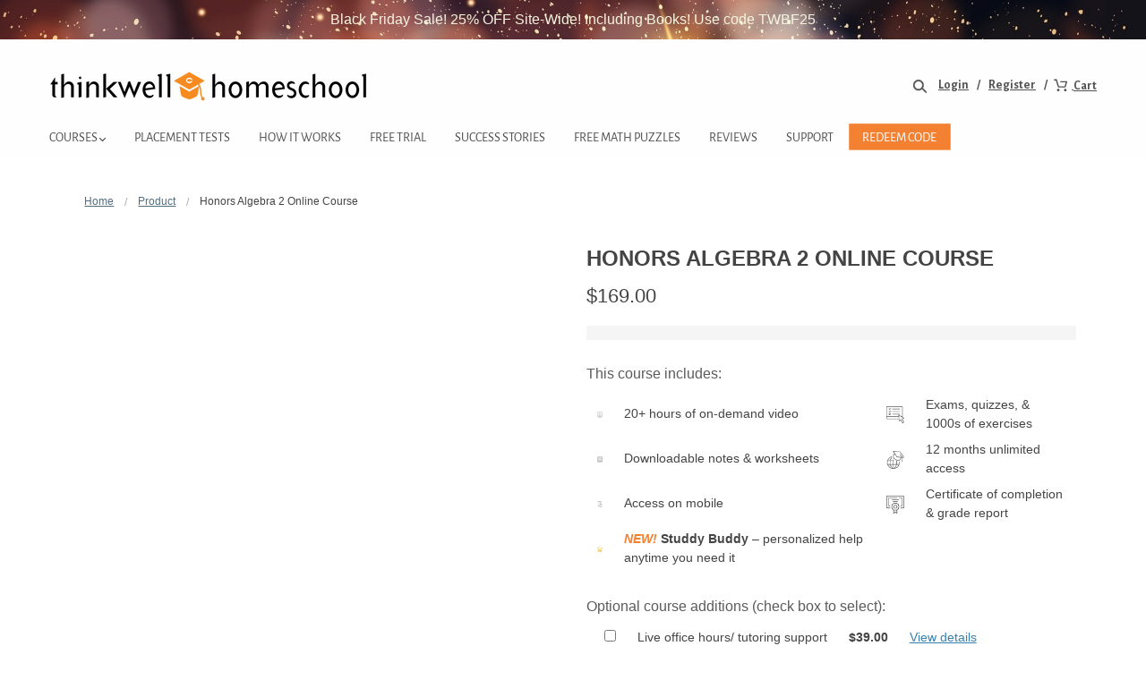

--- FILE ---
content_type: text/html; charset=utf-8
request_url: https://www.thinkwellhomeschool.com/products/algebra-2-honors
body_size: 99051
content:















<!doctype html>
<!--[if (gt IE 9)|!(IE)]><!--> <html class="no-js"> <!--<![endif]-->

<head>


  <meta name="facebook-domain-verification" content="pccct5bqs2c6zwpvc0vq57t2zemk97" />
  <meta name="trustpilot-one-time-domain-verification-id" content="340e6260-d737-4367-9f74-9b8ff0e4bf04"/>

<!-- Google tag (gtag.js) -->
<script async src="https://www.googletagmanager.com/gtag/js?id=G-L9880V6X17"></script>
<script>
  window.dataLayer = window.dataLayer || [];
  function gtag(){dataLayer.push(arguments);}
  gtag('js', new Date());

  gtag('config', 'G-L9880V6X17');
</script>
  
<!-- BEGIN THINKWELL ASSETS -->
<script src="//www.thinkwellhomeschool.com/cdn/shop/t/16/assets/storefront-abc16dc80eda84179956.js?v=166607463536431815951760363739" type="text/javascript"></script>
<script>
var count = 0;
var maxCount = 20;
var sleepMs = 300;
function checkComponentLoaded(name, onFailure) {
  setTimeout(function () {
    // component has loaded - stop loop
    if(document.querySelector(`[data-react-class="${name}"]`) || document.querySelector(`[data-react-class="Maintenance"]`)) {
      return;
    }
    count++;
    if (count < maxCount) {
      checkComponentLoaded(name, onFailure);
    } else {
      onFailure();
    }
  }, sleepMs)
}

function waitForComponent(component, selector, timeoutMs) {
  if (timeoutMs) {
    maxCount = timeoutMs / sleepMs;
  }
  const element = document.querySelector(selector);
  element.style.display = 'none';
  checkComponentLoaded(component, () => {
    // component has not been loaded - hide thinkwell-content
    const contentEl = document.querySelector(`${selector} ~ .thinkwell-content`);
    if (contentEl) {
      contentEl.style.display = 'none';
    }
    const loaderEl = document.querySelector('.thinkwell-content .loader');
    if (loaderEl) {
      loaderEl.style.display = 'none';
    }
    element.style.display = 'block'
  })
}

</script>
<script>
var getUrlParameter = function getUrlParameter(sParam) {
  var sPageURL = window.location.search.substring(1),
      sURLVariables = sPageURL.split('&'),
      sParameterName,
      i;

  for (i = 0; i < sURLVariables.length; i++) {
      sParameterName = sURLVariables[i].split('=');

      if (sParameterName[0] === sParam) {
          return sParameterName[1] === undefined ? true : decodeURIComponent(sParameterName[1]);
      }
  }
};

const redirectToCheckout = () => {
  window.location.assign('/checkout')
}
const updateCart = () => {
  if (getUrlParameter('success_url')) {
    jQuery.ajax({
      method: 'POST',
      url: '/cart/update.js',
      data: `attributes[enrollment_id]=${getUrlParameter('enrollment_id')}&attributes[success_url]=${getUrlParameter('success_url')}&attributes[cancel_url]=${getUrlParameter('cancel_url')}&attributes[variantId]=${getUrlParameter('variantId')}`,
      complete: redirectToCheckout
    });
  } else if (getUrlParameter('enrollment_to_upgrade') || getUrlParameter('enrollment_temp_to_upgrade')) {
    // redirect to cart when enrollment upgrade
    window.location.assign('/cart')
  } else {
    redirectToCheckout()
  }
}

const clearCart = () => {
  jQuery.ajax({
    method: 'POST',
    url: '/cart/clear.js',
    complete: addToCart
  })
}

const addToCart = () => {
  const properties = {
    '_tempaccess': 0
  }
  if (getUrlParameter('Class')) {
    properties['Class'] = getUrlParameter('Class')
  }
  if (getUrlParameter('sectionId')) {
    properties['_rid'] = getUrlParameter('sectionId')
  }
  if (getUrlParameter('pid')) {
    properties['_pid'] = getUrlParameter('pid')
  }
  if (getUrlParameter('enrollment_to_upgrade')) {
    properties['_enrollment_to_upgrade'] = getUrlParameter('enrollment_to_upgrade')
  }
  if (getUrlParameter('enrollment_temp_to_upgrade')) {
    properties['_enrollment_temp_to_upgrade'] = getUrlParameter('enrollment_temp_to_upgrade')
  }
  if (getUrlParameter('success_url')) {
    properties['_redirect'] = true
    properties['_enrollment_id'] = getUrlParameter('enrollment_id')
    properties['_host'] = window.thinkwell.config.host
  }
  jQuery.ajax({
    method: 'POST',
    url: '/cart/add.js',
    data: {
      items: [
        {
          quantity: 1,
          id: getUrlParameter('variantId'),
          properties: properties
        }
      ]
    },
    complete: updateCart
  })
}
const checkAddToCart = () => {
  if(getUrlParameter('variantId')) {
    clearCart()
  } else {
    document.querySelector(".loader-overlay").style.display = 'none';
  }
}

</script>
<!-- END THINKWELL ASSETS -->
<meta name="google-site-verification" content="oSjNRKY0fHzoaVhOXMrpkTllCjnQMzLiHzAfXm9xdF8" />
  <meta name="google-site-verification" content="CyvYQtjC8v7ulJ1BCZlLJ-YEkgIAwXUVH_sEgG6G34U" />
  <meta name="pct-site-verification" content="s624l589c498frc79rypdjabxs21w8870zp47708281" />
<meta name="google-site-verification" content="6hVeq-74R2OqMD9fW_VoDbF3z2_DfYZ2-h3jA2Ao2tU" />
  <!-- Blockshop Theme - Version 5.1.0 by Troop Themes - http://troopthemes.com/ -->
  <!-- Framework - version 2.0.1 -->

  <meta charset="UTF-8" />
  <meta http-equiv="X-UA-Compatible" content="IE=edge,chrome=1" />
  <meta name="viewport" content="width=device-width, initial-scale=1.0, maximum-scale=1.0" />

  
    <link rel="shortcut icon" href="//www.thinkwellhomeschool.com/cdn/shop/files/TW_Logo_Hat_32x32.png?v=1614313901" type="image/png">
  

  
    <title>Honors Algebra 2 Online Course | Thinkwell | Thinkwell Homeschool</title>
  

  
  <meta name="description" content="Thinkwell Honors Algebra 2 online course includes hundreds of videos by Dr. Edward Burger, no textbook required! Automatically graded exercises, and worksheets. An important course for advanced college-bound students. Try it for free!" />
  

  <link rel="canonical" href="https://www.thinkwellhomeschool.com/products/algebra-2-honors" />

  

<meta property="og:site_name" content="Thinkwell Homeschool">
<meta property="og:url" content="https://www.thinkwellhomeschool.com/products/algebra-2-honors">
<meta property="og:title" content="Honors Algebra 2 Online Course">
<meta property="og:type" content="product">
<meta property="og:description" content="Thinkwell Honors Algebra 2 online course includes hundreds of videos by Dr. Edward Burger, no textbook required! Automatically graded exercises, and worksheets. An important course for advanced college-bound students. Try it for free!"><meta property="og:price:amount" content="169.00">
  <meta property="og:price:currency" content="USD"><meta property="og:image" content="http://www.thinkwellhomeschool.com/cdn/shop/products/A2_dd485711-bd99-48a9-8a87-f68d342e62c1_1024x1024.png?v=1645034736"><meta property="og:image" content="http://www.thinkwellhomeschool.com/cdn/shop/files/HA2_Book_1024x1024.png?v=1758337053"><meta property="og:image" content="http://www.thinkwellhomeschool.com/cdn/shop/files/Honors-Algebra-2_077918e5-10cb-48bd-931a-0e7435b29133_1024x1024.png?v=1758337053">
<meta property="og:image:secure_url" content="https://www.thinkwellhomeschool.com/cdn/shop/products/A2_dd485711-bd99-48a9-8a87-f68d342e62c1_1024x1024.png?v=1645034736"><meta property="og:image:secure_url" content="https://www.thinkwellhomeschool.com/cdn/shop/files/HA2_Book_1024x1024.png?v=1758337053"><meta property="og:image:secure_url" content="https://www.thinkwellhomeschool.com/cdn/shop/files/Honors-Algebra-2_077918e5-10cb-48bd-931a-0e7435b29133_1024x1024.png?v=1758337053">

<meta name="twitter:site" content="@">
<meta name="twitter:card" content="summary_large_image">
<meta name="twitter:title" content="Honors Algebra 2 Online Course">
<meta name="twitter:description" content="Thinkwell Honors Algebra 2 online course includes hundreds of videos by Dr. Edward Burger, no textbook required! Automatically graded exercises, and worksheets. An important course for advanced college-bound students. Try it for free!">

  








  <link href='//fonts.googleapis.com/css?family=Karla:400,700|Alegreya Sans:400,700|Karla:400,700|Lora:400,700|Roboto:400,700|' rel='stylesheet' type='text/css'>




  
  <script>window.performance && window.performance.mark && window.performance.mark('shopify.content_for_header.start');</script><meta name="facebook-domain-verification" content="sk9arp3b9r47awmdfixjejter1sbi7">
<meta id="shopify-digital-wallet" name="shopify-digital-wallet" content="/1637744687/digital_wallets/dialog">
<meta name="shopify-checkout-api-token" content="eae4603c6860f94a8bd80b5e98d78f12">
<link rel="alternate" type="application/json+oembed" href="https://www.thinkwellhomeschool.com/products/algebra-2-honors.oembed">
<script async="async" src="/checkouts/internal/preloads.js?locale=en-US"></script>
<link rel="preconnect" href="https://shop.app" crossorigin="anonymous">
<script async="async" src="https://shop.app/checkouts/internal/preloads.js?locale=en-US&shop_id=1637744687" crossorigin="anonymous"></script>
<script id="shopify-features" type="application/json">{"accessToken":"eae4603c6860f94a8bd80b5e98d78f12","betas":["rich-media-storefront-analytics"],"domain":"www.thinkwellhomeschool.com","predictiveSearch":true,"shopId":1637744687,"locale":"en"}</script>
<script>var Shopify = Shopify || {};
Shopify.shop = "tw02.myshopify.com";
Shopify.locale = "en";
Shopify.currency = {"active":"USD","rate":"1.0"};
Shopify.country = "US";
Shopify.theme = {"name":"TrustPilot Update","id":120944623678,"schema_name":"Blockshop","schema_version":"5.1.0","theme_store_id":null,"role":"main"};
Shopify.theme.handle = "null";
Shopify.theme.style = {"id":null,"handle":null};
Shopify.cdnHost = "www.thinkwellhomeschool.com/cdn";
Shopify.routes = Shopify.routes || {};
Shopify.routes.root = "/";</script>
<script type="module">!function(o){(o.Shopify=o.Shopify||{}).modules=!0}(window);</script>
<script>!function(o){function n(){var o=[];function n(){o.push(Array.prototype.slice.apply(arguments))}return n.q=o,n}var t=o.Shopify=o.Shopify||{};t.loadFeatures=n(),t.autoloadFeatures=n()}(window);</script>
<script>
  window.ShopifyPay = window.ShopifyPay || {};
  window.ShopifyPay.apiHost = "shop.app\/pay";
  window.ShopifyPay.redirectState = null;
</script>
<script id="shop-js-analytics" type="application/json">{"pageType":"product"}</script>
<script defer="defer" async type="module" src="//www.thinkwellhomeschool.com/cdn/shopifycloud/shop-js/modules/v2/client.init-shop-cart-sync_D0dqhulL.en.esm.js"></script>
<script defer="defer" async type="module" src="//www.thinkwellhomeschool.com/cdn/shopifycloud/shop-js/modules/v2/chunk.common_CpVO7qML.esm.js"></script>
<script type="module">
  await import("//www.thinkwellhomeschool.com/cdn/shopifycloud/shop-js/modules/v2/client.init-shop-cart-sync_D0dqhulL.en.esm.js");
await import("//www.thinkwellhomeschool.com/cdn/shopifycloud/shop-js/modules/v2/chunk.common_CpVO7qML.esm.js");

  window.Shopify.SignInWithShop?.initShopCartSync?.({"fedCMEnabled":true,"windoidEnabled":true});

</script>
<script defer="defer" async type="module" src="//www.thinkwellhomeschool.com/cdn/shopifycloud/shop-js/modules/v2/client.payment-terms_BmrqWn8r.en.esm.js"></script>
<script defer="defer" async type="module" src="//www.thinkwellhomeschool.com/cdn/shopifycloud/shop-js/modules/v2/chunk.common_CpVO7qML.esm.js"></script>
<script defer="defer" async type="module" src="//www.thinkwellhomeschool.com/cdn/shopifycloud/shop-js/modules/v2/chunk.modal_DKF6x0Jh.esm.js"></script>
<script type="module">
  await import("//www.thinkwellhomeschool.com/cdn/shopifycloud/shop-js/modules/v2/client.payment-terms_BmrqWn8r.en.esm.js");
await import("//www.thinkwellhomeschool.com/cdn/shopifycloud/shop-js/modules/v2/chunk.common_CpVO7qML.esm.js");
await import("//www.thinkwellhomeschool.com/cdn/shopifycloud/shop-js/modules/v2/chunk.modal_DKF6x0Jh.esm.js");

  
</script>
<script>
  window.Shopify = window.Shopify || {};
  if (!window.Shopify.featureAssets) window.Shopify.featureAssets = {};
  window.Shopify.featureAssets['shop-js'] = {"shop-cart-sync":["modules/v2/client.shop-cart-sync_D9bwt38V.en.esm.js","modules/v2/chunk.common_CpVO7qML.esm.js"],"init-fed-cm":["modules/v2/client.init-fed-cm_BJ8NPuHe.en.esm.js","modules/v2/chunk.common_CpVO7qML.esm.js"],"init-shop-email-lookup-coordinator":["modules/v2/client.init-shop-email-lookup-coordinator_pVrP2-kG.en.esm.js","modules/v2/chunk.common_CpVO7qML.esm.js"],"shop-cash-offers":["modules/v2/client.shop-cash-offers_CNh7FWN-.en.esm.js","modules/v2/chunk.common_CpVO7qML.esm.js","modules/v2/chunk.modal_DKF6x0Jh.esm.js"],"init-shop-cart-sync":["modules/v2/client.init-shop-cart-sync_D0dqhulL.en.esm.js","modules/v2/chunk.common_CpVO7qML.esm.js"],"init-windoid":["modules/v2/client.init-windoid_DaoAelzT.en.esm.js","modules/v2/chunk.common_CpVO7qML.esm.js"],"shop-toast-manager":["modules/v2/client.shop-toast-manager_1DND8Tac.en.esm.js","modules/v2/chunk.common_CpVO7qML.esm.js"],"pay-button":["modules/v2/client.pay-button_CFeQi1r6.en.esm.js","modules/v2/chunk.common_CpVO7qML.esm.js"],"shop-button":["modules/v2/client.shop-button_Ca94MDdQ.en.esm.js","modules/v2/chunk.common_CpVO7qML.esm.js"],"shop-login-button":["modules/v2/client.shop-login-button_DPYNfp1Z.en.esm.js","modules/v2/chunk.common_CpVO7qML.esm.js","modules/v2/chunk.modal_DKF6x0Jh.esm.js"],"avatar":["modules/v2/client.avatar_BTnouDA3.en.esm.js"],"shop-follow-button":["modules/v2/client.shop-follow-button_BMKh4nJE.en.esm.js","modules/v2/chunk.common_CpVO7qML.esm.js","modules/v2/chunk.modal_DKF6x0Jh.esm.js"],"init-customer-accounts-sign-up":["modules/v2/client.init-customer-accounts-sign-up_CJXi5kRN.en.esm.js","modules/v2/client.shop-login-button_DPYNfp1Z.en.esm.js","modules/v2/chunk.common_CpVO7qML.esm.js","modules/v2/chunk.modal_DKF6x0Jh.esm.js"],"init-shop-for-new-customer-accounts":["modules/v2/client.init-shop-for-new-customer-accounts_BoBxkgWu.en.esm.js","modules/v2/client.shop-login-button_DPYNfp1Z.en.esm.js","modules/v2/chunk.common_CpVO7qML.esm.js","modules/v2/chunk.modal_DKF6x0Jh.esm.js"],"init-customer-accounts":["modules/v2/client.init-customer-accounts_DCuDTzpR.en.esm.js","modules/v2/client.shop-login-button_DPYNfp1Z.en.esm.js","modules/v2/chunk.common_CpVO7qML.esm.js","modules/v2/chunk.modal_DKF6x0Jh.esm.js"],"checkout-modal":["modules/v2/client.checkout-modal_U_3e4VxF.en.esm.js","modules/v2/chunk.common_CpVO7qML.esm.js","modules/v2/chunk.modal_DKF6x0Jh.esm.js"],"lead-capture":["modules/v2/client.lead-capture_DEgn0Z8u.en.esm.js","modules/v2/chunk.common_CpVO7qML.esm.js","modules/v2/chunk.modal_DKF6x0Jh.esm.js"],"shop-login":["modules/v2/client.shop-login_CoM5QKZ_.en.esm.js","modules/v2/chunk.common_CpVO7qML.esm.js","modules/v2/chunk.modal_DKF6x0Jh.esm.js"],"payment-terms":["modules/v2/client.payment-terms_BmrqWn8r.en.esm.js","modules/v2/chunk.common_CpVO7qML.esm.js","modules/v2/chunk.modal_DKF6x0Jh.esm.js"]};
</script>
<script>(function() {
  var isLoaded = false;
  function asyncLoad() {
    if (isLoaded) return;
    isLoaded = true;
    var urls = ["https:\/\/formbuilder.hulkapps.com\/skeletopapp.js?shop=tw02.myshopify.com","https:\/\/cdn.subscribers.com\/shopify_assets\/cookie_cart.js?shop=tw02.myshopify.com","https:\/\/cdn.subscribers.com\/shopify_assets\/products.js?shop=tw02.myshopify.com","https:\/\/cdn.subscribers.com\/shopify_assets\/value_tracking.js?shop=tw02.myshopify.com","https:\/\/ecommplugins-scripts.trustpilot.com\/v2.1\/js\/header.min.js?settings=eyJrZXkiOiJxVDNRcW5PeEg5eFFTM2lCIiwicyI6InNrdSJ9\u0026v=2.5\u0026shop=tw02.myshopify.com","https:\/\/ecommplugins-trustboxsettings.trustpilot.com\/tw02.myshopify.com.js?settings=1678432260297\u0026shop=tw02.myshopify.com","https:\/\/widget.trustpilot.com\/bootstrap\/v5\/tp.widget.sync.bootstrap.min.js?shop=tw02.myshopify.com","https:\/\/tw02.classwallet.org\/api\/snippet?shop=tw02.myshopify.com","https:\/\/cdn.hextom.com\/js\/quickannouncementbar.js?shop=tw02.myshopify.com","https:\/\/na.shgcdn3.com\/pixel-collector.js?shop=tw02.myshopify.com"];
    for (var i = 0; i < urls.length; i++) {
      var s = document.createElement('script');
      s.type = 'text/javascript';
      s.async = true;
      s.src = urls[i];
      var x = document.getElementsByTagName('script')[0];
      x.parentNode.insertBefore(s, x);
    }
  };
  if(window.attachEvent) {
    window.attachEvent('onload', asyncLoad);
  } else {
    window.addEventListener('load', asyncLoad, false);
  }
})();</script>
<script id="__st">var __st={"a":1637744687,"offset":-21600,"reqid":"dbe472b6-3342-47fc-8a49-9d77f39a56c5-1763777574","pageurl":"www.thinkwellhomeschool.com\/products\/algebra-2-honors","u":"eb03e03b8e94","p":"product","rtyp":"product","rid":925561094191};</script>
<script>window.ShopifyPaypalV4VisibilityTracking = true;</script>
<script id="form-persister">!function(){'use strict';const t='contact',e='new_comment',n=[[t,t],['blogs',e],['comments',e],[t,'customer']],o='password',r='form_key',c=['recaptcha-v3-token','g-recaptcha-response','h-captcha-response',o],s=()=>{try{return window.sessionStorage}catch{return}},i='__shopify_v',u=t=>t.elements[r],a=function(){const t=[...n].map((([t,e])=>`form[action*='/${t}']:not([data-nocaptcha='true']) input[name='form_type'][value='${e}']`)).join(',');var e;return e=t,()=>e?[...document.querySelectorAll(e)].map((t=>t.form)):[]}();function m(t){const e=u(t);a().includes(t)&&(!e||!e.value)&&function(t){try{if(!s())return;!function(t){const e=s();if(!e)return;const n=u(t);if(!n)return;const o=n.value;o&&e.removeItem(o)}(t);const e=Array.from(Array(32),(()=>Math.random().toString(36)[2])).join('');!function(t,e){u(t)||t.append(Object.assign(document.createElement('input'),{type:'hidden',name:r})),t.elements[r].value=e}(t,e),function(t,e){const n=s();if(!n)return;const r=[...t.querySelectorAll(`input[type='${o}']`)].map((({name:t})=>t)),u=[...c,...r],a={};for(const[o,c]of new FormData(t).entries())u.includes(o)||(a[o]=c);n.setItem(e,JSON.stringify({[i]:1,action:t.action,data:a}))}(t,e)}catch(e){console.error('failed to persist form',e)}}(t)}const f=t=>{if('true'===t.dataset.persistBound)return;const e=function(t,e){const n=function(t){return'function'==typeof t.submit?t.submit:HTMLFormElement.prototype.submit}(t).bind(t);return function(){let t;return()=>{t||(t=!0,(()=>{try{e(),n()}catch(t){(t=>{console.error('form submit failed',t)})(t)}})(),setTimeout((()=>t=!1),250))}}()}(t,(()=>{m(t)}));!function(t,e){if('function'==typeof t.submit&&'function'==typeof e)try{t.submit=e}catch{}}(t,e),t.addEventListener('submit',(t=>{t.preventDefault(),e()})),t.dataset.persistBound='true'};!function(){function t(t){const e=(t=>{const e=t.target;return e instanceof HTMLFormElement?e:e&&e.form})(t);e&&m(e)}document.addEventListener('submit',t),document.addEventListener('DOMContentLoaded',(()=>{const e=a();for(const t of e)f(t);var n;n=document.body,new window.MutationObserver((t=>{for(const e of t)if('childList'===e.type&&e.addedNodes.length)for(const t of e.addedNodes)1===t.nodeType&&'FORM'===t.tagName&&a().includes(t)&&f(t)})).observe(n,{childList:!0,subtree:!0,attributes:!1}),document.removeEventListener('submit',t)}))}()}();</script>
<script integrity="sha256-52AcMU7V7pcBOXWImdc/TAGTFKeNjmkeM1Pvks/DTgc=" data-source-attribution="shopify.loadfeatures" defer="defer" src="//www.thinkwellhomeschool.com/cdn/shopifycloud/storefront/assets/storefront/load_feature-81c60534.js" crossorigin="anonymous"></script>
<script crossorigin="anonymous" defer="defer" src="//www.thinkwellhomeschool.com/cdn/shopifycloud/storefront/assets/shopify_pay/storefront-65b4c6d7.js?v=20250812"></script>
<script data-source-attribution="shopify.dynamic_checkout.dynamic.init">var Shopify=Shopify||{};Shopify.PaymentButton=Shopify.PaymentButton||{isStorefrontPortableWallets:!0,init:function(){window.Shopify.PaymentButton.init=function(){};var t=document.createElement("script");t.src="https://www.thinkwellhomeschool.com/cdn/shopifycloud/portable-wallets/latest/portable-wallets.en.js",t.type="module",document.head.appendChild(t)}};
</script>
<script data-source-attribution="shopify.dynamic_checkout.buyer_consent">
  function portableWalletsHideBuyerConsent(e){var t=document.getElementById("shopify-buyer-consent"),n=document.getElementById("shopify-subscription-policy-button");t&&n&&(t.classList.add("hidden"),t.setAttribute("aria-hidden","true"),n.removeEventListener("click",e))}function portableWalletsShowBuyerConsent(e){var t=document.getElementById("shopify-buyer-consent"),n=document.getElementById("shopify-subscription-policy-button");t&&n&&(t.classList.remove("hidden"),t.removeAttribute("aria-hidden"),n.addEventListener("click",e))}window.Shopify?.PaymentButton&&(window.Shopify.PaymentButton.hideBuyerConsent=portableWalletsHideBuyerConsent,window.Shopify.PaymentButton.showBuyerConsent=portableWalletsShowBuyerConsent);
</script>
<script data-source-attribution="shopify.dynamic_checkout.cart.bootstrap">document.addEventListener("DOMContentLoaded",(function(){function t(){return document.querySelector("shopify-accelerated-checkout-cart, shopify-accelerated-checkout")}if(t())Shopify.PaymentButton.init();else{new MutationObserver((function(e,n){t()&&(Shopify.PaymentButton.init(),n.disconnect())})).observe(document.body,{childList:!0,subtree:!0})}}));
</script>
<link id="shopify-accelerated-checkout-styles" rel="stylesheet" media="screen" href="https://www.thinkwellhomeschool.com/cdn/shopifycloud/portable-wallets/latest/accelerated-checkout-backwards-compat.css" crossorigin="anonymous">
<style id="shopify-accelerated-checkout-cart">
        #shopify-buyer-consent {
  margin-top: 1em;
  display: inline-block;
  width: 100%;
}

#shopify-buyer-consent.hidden {
  display: none;
}

#shopify-subscription-policy-button {
  background: none;
  border: none;
  padding: 0;
  text-decoration: underline;
  font-size: inherit;
  cursor: pointer;
}

#shopify-subscription-policy-button::before {
  box-shadow: none;
}

      </style>

<script>window.performance && window.performance.mark && window.performance.mark('shopify.content_for_header.end');</script>
  





  <script type="text/javascript">
    
      window.__shgMoneyFormat = window.__shgMoneyFormat || {"AED":{"currency":"AED","currency_symbol":"د.إ","currency_symbol_location":"left","decimal_places":2,"decimal_separator":".","thousands_separator":","},"AFN":{"currency":"AFN","currency_symbol":"؋","currency_symbol_location":"left","decimal_places":2,"decimal_separator":".","thousands_separator":","},"ALL":{"currency":"ALL","currency_symbol":"L","currency_symbol_location":"left","decimal_places":2,"decimal_separator":".","thousands_separator":","},"AMD":{"currency":"AMD","currency_symbol":"դր.","currency_symbol_location":"left","decimal_places":2,"decimal_separator":".","thousands_separator":","},"ANG":{"currency":"ANG","currency_symbol":"ƒ","currency_symbol_location":"left","decimal_places":2,"decimal_separator":".","thousands_separator":","},"AUD":{"currency":"AUD","currency_symbol":"$","currency_symbol_location":"left","decimal_places":2,"decimal_separator":".","thousands_separator":","},"AWG":{"currency":"AWG","currency_symbol":"ƒ","currency_symbol_location":"left","decimal_places":2,"decimal_separator":".","thousands_separator":","},"AZN":{"currency":"AZN","currency_symbol":"₼","currency_symbol_location":"left","decimal_places":2,"decimal_separator":".","thousands_separator":","},"BAM":{"currency":"BAM","currency_symbol":"КМ","currency_symbol_location":"left","decimal_places":2,"decimal_separator":".","thousands_separator":","},"BBD":{"currency":"BBD","currency_symbol":"$","currency_symbol_location":"left","decimal_places":2,"decimal_separator":".","thousands_separator":","},"BDT":{"currency":"BDT","currency_symbol":"৳","currency_symbol_location":"left","decimal_places":2,"decimal_separator":".","thousands_separator":","},"BGN":{"currency":"BGN","currency_symbol":"лв.","currency_symbol_location":"left","decimal_places":2,"decimal_separator":".","thousands_separator":","},"BIF":{"currency":"BIF","currency_symbol":"Fr","currency_symbol_location":"left","decimal_places":2,"decimal_separator":".","thousands_separator":","},"BND":{"currency":"BND","currency_symbol":"$","currency_symbol_location":"left","decimal_places":2,"decimal_separator":".","thousands_separator":","},"BOB":{"currency":"BOB","currency_symbol":"Bs.","currency_symbol_location":"left","decimal_places":2,"decimal_separator":".","thousands_separator":","},"BSD":{"currency":"BSD","currency_symbol":"$","currency_symbol_location":"left","decimal_places":2,"decimal_separator":".","thousands_separator":","},"BWP":{"currency":"BWP","currency_symbol":"P","currency_symbol_location":"left","decimal_places":2,"decimal_separator":".","thousands_separator":","},"BZD":{"currency":"BZD","currency_symbol":"$","currency_symbol_location":"left","decimal_places":2,"decimal_separator":".","thousands_separator":","},"CAD":{"currency":"CAD","currency_symbol":"$","currency_symbol_location":"left","decimal_places":2,"decimal_separator":".","thousands_separator":","},"CDF":{"currency":"CDF","currency_symbol":"Fr","currency_symbol_location":"left","decimal_places":2,"decimal_separator":".","thousands_separator":","},"CHF":{"currency":"CHF","currency_symbol":"CHF","currency_symbol_location":"left","decimal_places":2,"decimal_separator":".","thousands_separator":","},"CNY":{"currency":"CNY","currency_symbol":"¥","currency_symbol_location":"left","decimal_places":2,"decimal_separator":".","thousands_separator":","},"CRC":{"currency":"CRC","currency_symbol":"₡","currency_symbol_location":"left","decimal_places":2,"decimal_separator":".","thousands_separator":","},"CVE":{"currency":"CVE","currency_symbol":"$","currency_symbol_location":"left","decimal_places":2,"decimal_separator":".","thousands_separator":","},"CZK":{"currency":"CZK","currency_symbol":"Kč","currency_symbol_location":"left","decimal_places":2,"decimal_separator":".","thousands_separator":","},"DJF":{"currency":"DJF","currency_symbol":"Fdj","currency_symbol_location":"left","decimal_places":2,"decimal_separator":".","thousands_separator":","},"DKK":{"currency":"DKK","currency_symbol":"kr.","currency_symbol_location":"left","decimal_places":2,"decimal_separator":".","thousands_separator":","},"DOP":{"currency":"DOP","currency_symbol":"$","currency_symbol_location":"left","decimal_places":2,"decimal_separator":".","thousands_separator":","},"DZD":{"currency":"DZD","currency_symbol":"د.ج","currency_symbol_location":"left","decimal_places":2,"decimal_separator":".","thousands_separator":","},"EGP":{"currency":"EGP","currency_symbol":"ج.م","currency_symbol_location":"left","decimal_places":2,"decimal_separator":".","thousands_separator":","},"ETB":{"currency":"ETB","currency_symbol":"Br","currency_symbol_location":"left","decimal_places":2,"decimal_separator":".","thousands_separator":","},"EUR":{"currency":"EUR","currency_symbol":"€","currency_symbol_location":"left","decimal_places":2,"decimal_separator":".","thousands_separator":","},"FJD":{"currency":"FJD","currency_symbol":"$","currency_symbol_location":"left","decimal_places":2,"decimal_separator":".","thousands_separator":","},"FKP":{"currency":"FKP","currency_symbol":"£","currency_symbol_location":"left","decimal_places":2,"decimal_separator":".","thousands_separator":","},"GBP":{"currency":"GBP","currency_symbol":"£","currency_symbol_location":"left","decimal_places":2,"decimal_separator":".","thousands_separator":","},"GMD":{"currency":"GMD","currency_symbol":"D","currency_symbol_location":"left","decimal_places":2,"decimal_separator":".","thousands_separator":","},"GNF":{"currency":"GNF","currency_symbol":"Fr","currency_symbol_location":"left","decimal_places":2,"decimal_separator":".","thousands_separator":","},"GTQ":{"currency":"GTQ","currency_symbol":"Q","currency_symbol_location":"left","decimal_places":2,"decimal_separator":".","thousands_separator":","},"GYD":{"currency":"GYD","currency_symbol":"$","currency_symbol_location":"left","decimal_places":2,"decimal_separator":".","thousands_separator":","},"HKD":{"currency":"HKD","currency_symbol":"$","currency_symbol_location":"left","decimal_places":2,"decimal_separator":".","thousands_separator":","},"HNL":{"currency":"HNL","currency_symbol":"L","currency_symbol_location":"left","decimal_places":2,"decimal_separator":".","thousands_separator":","},"HUF":{"currency":"HUF","currency_symbol":"Ft","currency_symbol_location":"left","decimal_places":2,"decimal_separator":".","thousands_separator":","},"IDR":{"currency":"IDR","currency_symbol":"Rp","currency_symbol_location":"left","decimal_places":2,"decimal_separator":".","thousands_separator":","},"ILS":{"currency":"ILS","currency_symbol":"₪","currency_symbol_location":"left","decimal_places":2,"decimal_separator":".","thousands_separator":","},"INR":{"currency":"INR","currency_symbol":"₹","currency_symbol_location":"left","decimal_places":2,"decimal_separator":".","thousands_separator":","},"ISK":{"currency":"ISK","currency_symbol":"kr.","currency_symbol_location":"left","decimal_places":2,"decimal_separator":".","thousands_separator":","},"JMD":{"currency":"JMD","currency_symbol":"$","currency_symbol_location":"left","decimal_places":2,"decimal_separator":".","thousands_separator":","},"JPY":{"currency":"JPY","currency_symbol":"¥","currency_symbol_location":"left","decimal_places":2,"decimal_separator":".","thousands_separator":","},"KES":{"currency":"KES","currency_symbol":"KSh","currency_symbol_location":"left","decimal_places":2,"decimal_separator":".","thousands_separator":","},"KGS":{"currency":"KGS","currency_symbol":"som","currency_symbol_location":"left","decimal_places":2,"decimal_separator":".","thousands_separator":","},"KHR":{"currency":"KHR","currency_symbol":"៛","currency_symbol_location":"left","decimal_places":2,"decimal_separator":".","thousands_separator":","},"KMF":{"currency":"KMF","currency_symbol":"Fr","currency_symbol_location":"left","decimal_places":2,"decimal_separator":".","thousands_separator":","},"KRW":{"currency":"KRW","currency_symbol":"₩","currency_symbol_location":"left","decimal_places":2,"decimal_separator":".","thousands_separator":","},"KYD":{"currency":"KYD","currency_symbol":"$","currency_symbol_location":"left","decimal_places":2,"decimal_separator":".","thousands_separator":","},"KZT":{"currency":"KZT","currency_symbol":"₸","currency_symbol_location":"left","decimal_places":2,"decimal_separator":".","thousands_separator":","},"LAK":{"currency":"LAK","currency_symbol":"₭","currency_symbol_location":"left","decimal_places":2,"decimal_separator":".","thousands_separator":","},"LBP":{"currency":"LBP","currency_symbol":"ل.ل","currency_symbol_location":"left","decimal_places":2,"decimal_separator":".","thousands_separator":","},"LKR":{"currency":"LKR","currency_symbol":"₨","currency_symbol_location":"left","decimal_places":2,"decimal_separator":".","thousands_separator":","},"MAD":{"currency":"MAD","currency_symbol":"د.م.","currency_symbol_location":"left","decimal_places":2,"decimal_separator":".","thousands_separator":","},"MDL":{"currency":"MDL","currency_symbol":"L","currency_symbol_location":"left","decimal_places":2,"decimal_separator":".","thousands_separator":","},"MKD":{"currency":"MKD","currency_symbol":"ден","currency_symbol_location":"left","decimal_places":2,"decimal_separator":".","thousands_separator":","},"MMK":{"currency":"MMK","currency_symbol":"K","currency_symbol_location":"left","decimal_places":2,"decimal_separator":".","thousands_separator":","},"MNT":{"currency":"MNT","currency_symbol":"₮","currency_symbol_location":"left","decimal_places":2,"decimal_separator":".","thousands_separator":","},"MOP":{"currency":"MOP","currency_symbol":"P","currency_symbol_location":"left","decimal_places":2,"decimal_separator":".","thousands_separator":","},"MUR":{"currency":"MUR","currency_symbol":"₨","currency_symbol_location":"left","decimal_places":2,"decimal_separator":".","thousands_separator":","},"MVR":{"currency":"MVR","currency_symbol":"MVR","currency_symbol_location":"left","decimal_places":2,"decimal_separator":".","thousands_separator":","},"MWK":{"currency":"MWK","currency_symbol":"MK","currency_symbol_location":"left","decimal_places":2,"decimal_separator":".","thousands_separator":","},"MYR":{"currency":"MYR","currency_symbol":"RM","currency_symbol_location":"left","decimal_places":2,"decimal_separator":".","thousands_separator":","},"NGN":{"currency":"NGN","currency_symbol":"₦","currency_symbol_location":"left","decimal_places":2,"decimal_separator":".","thousands_separator":","},"NIO":{"currency":"NIO","currency_symbol":"C$","currency_symbol_location":"left","decimal_places":2,"decimal_separator":".","thousands_separator":","},"NPR":{"currency":"NPR","currency_symbol":"Rs.","currency_symbol_location":"left","decimal_places":2,"decimal_separator":".","thousands_separator":","},"NZD":{"currency":"NZD","currency_symbol":"$","currency_symbol_location":"left","decimal_places":2,"decimal_separator":".","thousands_separator":","},"PEN":{"currency":"PEN","currency_symbol":"S/","currency_symbol_location":"left","decimal_places":2,"decimal_separator":".","thousands_separator":","},"PGK":{"currency":"PGK","currency_symbol":"K","currency_symbol_location":"left","decimal_places":2,"decimal_separator":".","thousands_separator":","},"PHP":{"currency":"PHP","currency_symbol":"₱","currency_symbol_location":"left","decimal_places":2,"decimal_separator":".","thousands_separator":","},"PKR":{"currency":"PKR","currency_symbol":"₨","currency_symbol_location":"left","decimal_places":2,"decimal_separator":".","thousands_separator":","},"PLN":{"currency":"PLN","currency_symbol":"zł","currency_symbol_location":"left","decimal_places":2,"decimal_separator":".","thousands_separator":","},"PYG":{"currency":"PYG","currency_symbol":"₲","currency_symbol_location":"left","decimal_places":2,"decimal_separator":".","thousands_separator":","},"QAR":{"currency":"QAR","currency_symbol":"ر.ق","currency_symbol_location":"left","decimal_places":2,"decimal_separator":".","thousands_separator":","},"RON":{"currency":"RON","currency_symbol":"Lei","currency_symbol_location":"left","decimal_places":2,"decimal_separator":".","thousands_separator":","},"RSD":{"currency":"RSD","currency_symbol":"РСД","currency_symbol_location":"left","decimal_places":2,"decimal_separator":".","thousands_separator":","},"RWF":{"currency":"RWF","currency_symbol":"FRw","currency_symbol_location":"left","decimal_places":2,"decimal_separator":".","thousands_separator":","},"SAR":{"currency":"SAR","currency_symbol":"ر.س","currency_symbol_location":"left","decimal_places":2,"decimal_separator":".","thousands_separator":","},"SBD":{"currency":"SBD","currency_symbol":"$","currency_symbol_location":"left","decimal_places":2,"decimal_separator":".","thousands_separator":","},"SEK":{"currency":"SEK","currency_symbol":"kr","currency_symbol_location":"left","decimal_places":2,"decimal_separator":".","thousands_separator":","},"SGD":{"currency":"SGD","currency_symbol":"$","currency_symbol_location":"left","decimal_places":2,"decimal_separator":".","thousands_separator":","},"SHP":{"currency":"SHP","currency_symbol":"£","currency_symbol_location":"left","decimal_places":2,"decimal_separator":".","thousands_separator":","},"SLL":{"currency":"SLL","currency_symbol":"Le","currency_symbol_location":"left","decimal_places":2,"decimal_separator":".","thousands_separator":","},"STD":{"currency":"STD","currency_symbol":"Db","currency_symbol_location":"left","decimal_places":2,"decimal_separator":".","thousands_separator":","},"THB":{"currency":"THB","currency_symbol":"฿","currency_symbol_location":"left","decimal_places":2,"decimal_separator":".","thousands_separator":","},"TJS":{"currency":"TJS","currency_symbol":"ЅМ","currency_symbol_location":"left","decimal_places":2,"decimal_separator":".","thousands_separator":","},"TOP":{"currency":"TOP","currency_symbol":"T$","currency_symbol_location":"left","decimal_places":2,"decimal_separator":".","thousands_separator":","},"TTD":{"currency":"TTD","currency_symbol":"$","currency_symbol_location":"left","decimal_places":2,"decimal_separator":".","thousands_separator":","},"TWD":{"currency":"TWD","currency_symbol":"$","currency_symbol_location":"left","decimal_places":2,"decimal_separator":".","thousands_separator":","},"TZS":{"currency":"TZS","currency_symbol":"Sh","currency_symbol_location":"left","decimal_places":2,"decimal_separator":".","thousands_separator":","},"UAH":{"currency":"UAH","currency_symbol":"₴","currency_symbol_location":"left","decimal_places":2,"decimal_separator":".","thousands_separator":","},"UGX":{"currency":"UGX","currency_symbol":"USh","currency_symbol_location":"left","decimal_places":2,"decimal_separator":".","thousands_separator":","},"USD":{"currency":"USD","currency_symbol":"$","currency_symbol_location":"left","decimal_places":2,"decimal_separator":".","thousands_separator":","},"UYU":{"currency":"UYU","currency_symbol":"$U","currency_symbol_location":"left","decimal_places":2,"decimal_separator":".","thousands_separator":","},"UZS":{"currency":"UZS","currency_symbol":"so'm","currency_symbol_location":"left","decimal_places":2,"decimal_separator":".","thousands_separator":","},"VND":{"currency":"VND","currency_symbol":"₫","currency_symbol_location":"left","decimal_places":2,"decimal_separator":".","thousands_separator":","},"VUV":{"currency":"VUV","currency_symbol":"Vt","currency_symbol_location":"left","decimal_places":2,"decimal_separator":".","thousands_separator":","},"WST":{"currency":"WST","currency_symbol":"T","currency_symbol_location":"left","decimal_places":2,"decimal_separator":".","thousands_separator":","},"XAF":{"currency":"XAF","currency_symbol":"CFA","currency_symbol_location":"left","decimal_places":2,"decimal_separator":".","thousands_separator":","},"XCD":{"currency":"XCD","currency_symbol":"$","currency_symbol_location":"left","decimal_places":2,"decimal_separator":".","thousands_separator":","},"XOF":{"currency":"XOF","currency_symbol":"Fr","currency_symbol_location":"left","decimal_places":2,"decimal_separator":".","thousands_separator":","},"XPF":{"currency":"XPF","currency_symbol":"Fr","currency_symbol_location":"left","decimal_places":2,"decimal_separator":".","thousands_separator":","},"YER":{"currency":"YER","currency_symbol":"﷼","currency_symbol_location":"left","decimal_places":2,"decimal_separator":".","thousands_separator":","}};
    
    window.__shgCurrentCurrencyCode = window.__shgCurrentCurrencyCode || {
      currency: "USD",
      currency_symbol: "$",
      decimal_separator: ".",
      thousands_separator: ",",
      decimal_places: 2,
      currency_symbol_location: "left"
    };
  </script>




  <link href="//www.thinkwellhomeschool.com/cdn/shop/t/16/assets/theme.scss.css?v=100462751621997291511763156163" rel="stylesheet" type="text/css" media="all" />
  <style>

/* Add Your Custom Styles Here */



</style>
  <link href="//www.thinkwellhomeschool.com/cdn/shop/t/16/assets/theme.custom.scss.css?v=175262026784258701791651524376" rel="stylesheet" type="text/css" media="all" />
  <link href="//www.thinkwellhomeschool.com/cdn/shop/t/16/assets/micromodal.css?v=130265505557211173791651153720" rel="stylesheet" type="text/css" media="all" />

  <!--[if IE]>
    <style>
      .main-header .currency-selector select {
        width: 80px;
        padding-right: 10px;
      }
    </style>
  <![endif]-->

  <!-- >= IE 11 -->
  <style>
    @media screen and (-ms-high-contrast: active), (-ms-high-contrast: none) {
      .main-header .currency-selector select {
        width: 80px;
        padding-right: 10px;
      }
    }
  </style>

  <script src="//code.jquery.com/jquery-1.12.4.min.js" type="text/javascript"></script>
  <script src="//code.jquery.com/ui/1.12.0/jquery-ui.min.js" type="text/javascript"></script>
  <script src="//www.thinkwellhomeschool.com/cdn/shopifycloud/storefront/assets/themes_support/api.jquery-7ab1a3a4.js" type="text/javascript"></script>
  <script src="//www.thinkwellhomeschool.com/cdn/shopifycloud/storefront/assets/themes_support/option_selection-b017cd28.js" type="text/javascript"></script>
  <script src="//www.thinkwellhomeschool.com/cdn/shop/t/16/assets/micromodal.js?v=150321702541960473391651153721" type="text/javascript"></script>

  

  <script>
    var twitterID = '',
    general_external_links_enabled = true,
    general_scroll_to_active_item = true,
    shop_url = 'https://www.thinkwellhomeschool.com',
    shop_money_format = '${{amount}} USD',
    currency_switcher_enabled = false,
    popup_config = {
      enabled               : false,
      test_mode             : false,
      newsletter_enabled    : true,
      social_icons_enabled  : true,
      show_image_enabled    : '',
      image_link            : "",
      seconds_until         : 3,

      
      

      page_content          : '',
      days_until            : '7',
      storage_key           : 'troop_popup_storage'
    };

    popup_config.show_image_enabled = popup_config.show_image_enabled > 0 ?
                                      true :
                                      false;

    // newer naming convention
    var theme = {};
    theme.settings = {};
    theme.translation = {}; // refactor to pluralised
    theme.translations = {};
    theme.classes = {};
    theme.utils = {};
    theme.templates = {};
    theme.partials = {};
    theme.shop_currency = 'USD';

    theme.translation.newsletter_success_message = 'Thank you for signing up!';
    theme.translation.newsletter_email_blank = 'Email field is blank';
    theme.translations.general_search_see_all_results = 'See all results';
    theme.preload_image = '//www.thinkwellhomeschool.com/cdn/shop/t/16/assets/popup.jpg?8230';

    
      Shopify.money_format = "${{amount}}";
      Shopify.money_with_currency_format = "${{amount}} USD";
    

  </script>

  <script>
    // Logout redirect hack. 
    // To redirect users after logout, set a cookie called logoutredirecturl
    $(document).ready(function () {
      if (document.cookie.indexOf('logoutredirecturl') >= 0) {
        var cks = document.cookie.split(';');
        var parts = [];
        for(var i=0; i < cks.length; i++) {
          parts = cks[i].split('=');
          if (parts[0].indexOf('logoutredirecturl') != -1) {
            document.cookie = parts[0] + '=;expires=Thu, 01 Jan 1970 00:00:01 GMT;';
            window.location.replace(parts[1]);
          }
        }
      }
    });  
  </script>
  
  <!-- TrustBox script -->
  <script type="text/javascript" src="//widget.trustpilot.com/bootstrap/v5/tp.widget.bootstrap.min.js" async></script>
  <!-- End TrustBox script -->
  
  
  <script src="//www.thinkwellhomeschool.com/cdn/shop/t/16/assets/theme.js?v=2641260546283809761657615483" type="text/javascript"></script>


  
<script>
  var line =    	'- - - - - - - - - - - - - ',
    ul =        	'-----------------',
    trpl =          '\n\n\n',
    dbl =           '\n\n',
    sgl =           '\n',
    headerTitle =   'Theme Information',
    loggedIn = 		'Customer:      Logged Out',
    themeName =     'Theme Name:    TrustPilot Update',
    pageTitle =     'Page Title:    Honors Algebra 2 Online Course | Thinkwell',
    themeID =       'Theme ID:      120944623678',
    templateName =  'Template:      product';
  console.log(
    line + 
    trpl + 
    headerTitle + sgl + ul + dbl + 
    themeName + dbl + 
    pageTitle + dbl +
    templateName + dbl + 
    themeID + dbl + 
    loggedIn + 
    trpl + 
    line + 
    dbl
  );
</script>
 

<script>window.__pagefly_analytics_settings__={"acceptTracking":false};</script>
 
  

<script type="text/javascript">
  
    window.SHG_CUSTOMER = null;
  
</script>







<link href="https://monorail-edge.shopifysvc.com" rel="dns-prefetch">
<script>(function(){if ("sendBeacon" in navigator && "performance" in window) {try {var session_token_from_headers = performance.getEntriesByType('navigation')[0].serverTiming.find(x => x.name == '_s').description;} catch {var session_token_from_headers = undefined;}var session_cookie_matches = document.cookie.match(/_shopify_s=([^;]*)/);var session_token_from_cookie = session_cookie_matches && session_cookie_matches.length === 2 ? session_cookie_matches[1] : "";var session_token = session_token_from_headers || session_token_from_cookie || "";function handle_abandonment_event(e) {var entries = performance.getEntries().filter(function(entry) {return /monorail-edge.shopifysvc.com/.test(entry.name);});if (!window.abandonment_tracked && entries.length === 0) {window.abandonment_tracked = true;var currentMs = Date.now();var navigation_start = performance.timing.navigationStart;var payload = {shop_id: 1637744687,url: window.location.href,navigation_start,duration: currentMs - navigation_start,session_token,page_type: "product"};window.navigator.sendBeacon("https://monorail-edge.shopifysvc.com/v1/produce", JSON.stringify({schema_id: "online_store_buyer_site_abandonment/1.1",payload: payload,metadata: {event_created_at_ms: currentMs,event_sent_at_ms: currentMs}}));}}window.addEventListener('pagehide', handle_abandonment_event);}}());</script>
<script id="web-pixels-manager-setup">(function e(e,d,r,n,o){if(void 0===o&&(o={}),!Boolean(null===(a=null===(i=window.Shopify)||void 0===i?void 0:i.analytics)||void 0===a?void 0:a.replayQueue)){var i,a;window.Shopify=window.Shopify||{};var t=window.Shopify;t.analytics=t.analytics||{};var s=t.analytics;s.replayQueue=[],s.publish=function(e,d,r){return s.replayQueue.push([e,d,r]),!0};try{self.performance.mark("wpm:start")}catch(e){}var l=function(){var e={modern:/Edge?\/(1{2}[4-9]|1[2-9]\d|[2-9]\d{2}|\d{4,})\.\d+(\.\d+|)|Firefox\/(1{2}[4-9]|1[2-9]\d|[2-9]\d{2}|\d{4,})\.\d+(\.\d+|)|Chrom(ium|e)\/(9{2}|\d{3,})\.\d+(\.\d+|)|(Maci|X1{2}).+ Version\/(15\.\d+|(1[6-9]|[2-9]\d|\d{3,})\.\d+)([,.]\d+|)( \(\w+\)|)( Mobile\/\w+|) Safari\/|Chrome.+OPR\/(9{2}|\d{3,})\.\d+\.\d+|(CPU[ +]OS|iPhone[ +]OS|CPU[ +]iPhone|CPU IPhone OS|CPU iPad OS)[ +]+(15[._]\d+|(1[6-9]|[2-9]\d|\d{3,})[._]\d+)([._]\d+|)|Android:?[ /-](13[3-9]|1[4-9]\d|[2-9]\d{2}|\d{4,})(\.\d+|)(\.\d+|)|Android.+Firefox\/(13[5-9]|1[4-9]\d|[2-9]\d{2}|\d{4,})\.\d+(\.\d+|)|Android.+Chrom(ium|e)\/(13[3-9]|1[4-9]\d|[2-9]\d{2}|\d{4,})\.\d+(\.\d+|)|SamsungBrowser\/([2-9]\d|\d{3,})\.\d+/,legacy:/Edge?\/(1[6-9]|[2-9]\d|\d{3,})\.\d+(\.\d+|)|Firefox\/(5[4-9]|[6-9]\d|\d{3,})\.\d+(\.\d+|)|Chrom(ium|e)\/(5[1-9]|[6-9]\d|\d{3,})\.\d+(\.\d+|)([\d.]+$|.*Safari\/(?![\d.]+ Edge\/[\d.]+$))|(Maci|X1{2}).+ Version\/(10\.\d+|(1[1-9]|[2-9]\d|\d{3,})\.\d+)([,.]\d+|)( \(\w+\)|)( Mobile\/\w+|) Safari\/|Chrome.+OPR\/(3[89]|[4-9]\d|\d{3,})\.\d+\.\d+|(CPU[ +]OS|iPhone[ +]OS|CPU[ +]iPhone|CPU IPhone OS|CPU iPad OS)[ +]+(10[._]\d+|(1[1-9]|[2-9]\d|\d{3,})[._]\d+)([._]\d+|)|Android:?[ /-](13[3-9]|1[4-9]\d|[2-9]\d{2}|\d{4,})(\.\d+|)(\.\d+|)|Mobile Safari.+OPR\/([89]\d|\d{3,})\.\d+\.\d+|Android.+Firefox\/(13[5-9]|1[4-9]\d|[2-9]\d{2}|\d{4,})\.\d+(\.\d+|)|Android.+Chrom(ium|e)\/(13[3-9]|1[4-9]\d|[2-9]\d{2}|\d{4,})\.\d+(\.\d+|)|Android.+(UC? ?Browser|UCWEB|U3)[ /]?(15\.([5-9]|\d{2,})|(1[6-9]|[2-9]\d|\d{3,})\.\d+)\.\d+|SamsungBrowser\/(5\.\d+|([6-9]|\d{2,})\.\d+)|Android.+MQ{2}Browser\/(14(\.(9|\d{2,})|)|(1[5-9]|[2-9]\d|\d{3,})(\.\d+|))(\.\d+|)|K[Aa][Ii]OS\/(3\.\d+|([4-9]|\d{2,})\.\d+)(\.\d+|)/},d=e.modern,r=e.legacy,n=navigator.userAgent;return n.match(d)?"modern":n.match(r)?"legacy":"unknown"}(),u="modern"===l?"modern":"legacy",c=(null!=n?n:{modern:"",legacy:""})[u],f=function(e){return[e.baseUrl,"/wpm","/b",e.hashVersion,"modern"===e.buildTarget?"m":"l",".js"].join("")}({baseUrl:d,hashVersion:r,buildTarget:u}),m=function(e){var d=e.version,r=e.bundleTarget,n=e.surface,o=e.pageUrl,i=e.monorailEndpoint;return{emit:function(e){var a=e.status,t=e.errorMsg,s=(new Date).getTime(),l=JSON.stringify({metadata:{event_sent_at_ms:s},events:[{schema_id:"web_pixels_manager_load/3.1",payload:{version:d,bundle_target:r,page_url:o,status:a,surface:n,error_msg:t},metadata:{event_created_at_ms:s}}]});if(!i)return console&&console.warn&&console.warn("[Web Pixels Manager] No Monorail endpoint provided, skipping logging."),!1;try{return self.navigator.sendBeacon.bind(self.navigator)(i,l)}catch(e){}var u=new XMLHttpRequest;try{return u.open("POST",i,!0),u.setRequestHeader("Content-Type","text/plain"),u.send(l),!0}catch(e){return console&&console.warn&&console.warn("[Web Pixels Manager] Got an unhandled error while logging to Monorail."),!1}}}}({version:r,bundleTarget:l,surface:e.surface,pageUrl:self.location.href,monorailEndpoint:e.monorailEndpoint});try{o.browserTarget=l,function(e){var d=e.src,r=e.async,n=void 0===r||r,o=e.onload,i=e.onerror,a=e.sri,t=e.scriptDataAttributes,s=void 0===t?{}:t,l=document.createElement("script"),u=document.querySelector("head"),c=document.querySelector("body");if(l.async=n,l.src=d,a&&(l.integrity=a,l.crossOrigin="anonymous"),s)for(var f in s)if(Object.prototype.hasOwnProperty.call(s,f))try{l.dataset[f]=s[f]}catch(e){}if(o&&l.addEventListener("load",o),i&&l.addEventListener("error",i),u)u.appendChild(l);else{if(!c)throw new Error("Did not find a head or body element to append the script");c.appendChild(l)}}({src:f,async:!0,onload:function(){if(!function(){var e,d;return Boolean(null===(d=null===(e=window.Shopify)||void 0===e?void 0:e.analytics)||void 0===d?void 0:d.initialized)}()){var d=window.webPixelsManager.init(e)||void 0;if(d){var r=window.Shopify.analytics;r.replayQueue.forEach((function(e){var r=e[0],n=e[1],o=e[2];d.publishCustomEvent(r,n,o)})),r.replayQueue=[],r.publish=d.publishCustomEvent,r.visitor=d.visitor,r.initialized=!0}}},onerror:function(){return m.emit({status:"failed",errorMsg:"".concat(f," has failed to load")})},sri:function(e){var d=/^sha384-[A-Za-z0-9+/=]+$/;return"string"==typeof e&&d.test(e)}(c)?c:"",scriptDataAttributes:o}),m.emit({status:"loading"})}catch(e){m.emit({status:"failed",errorMsg:(null==e?void 0:e.message)||"Unknown error"})}}})({shopId: 1637744687,storefrontBaseUrl: "https://www.thinkwellhomeschool.com",extensionsBaseUrl: "https://extensions.shopifycdn.com/cdn/shopifycloud/web-pixels-manager",monorailEndpoint: "https://monorail-edge.shopifysvc.com/unstable/produce_batch",surface: "storefront-renderer",enabledBetaFlags: ["2dca8a86"],webPixelsConfigList: [{"id":"624033854","configuration":"{\"site_id\":\"0430f10e-a451-4a9e-ac54-bac9c44c8f6d\",\"analytics_endpoint\":\"https:\\\/\\\/na.shgcdn3.com\"}","eventPayloadVersion":"v1","runtimeContext":"STRICT","scriptVersion":"695709fc3f146fa50a25299517a954f2","type":"APP","apiClientId":1158168,"privacyPurposes":["ANALYTICS","MARKETING","SALE_OF_DATA"],"dataSharingAdjustments":{"protectedCustomerApprovalScopes":["read_customer_personal_data"]}},{"id":"244711486","configuration":"{\"pixelCode\":\"C8BUCFEI9NEM6MOGSLNG\"}","eventPayloadVersion":"v1","runtimeContext":"STRICT","scriptVersion":"22e92c2ad45662f435e4801458fb78cc","type":"APP","apiClientId":4383523,"privacyPurposes":["ANALYTICS","MARKETING","SALE_OF_DATA"],"dataSharingAdjustments":{"protectedCustomerApprovalScopes":["read_customer_address","read_customer_email","read_customer_name","read_customer_personal_data","read_customer_phone"]}},{"id":"241041470","configuration":"{\"config\":\"{\\\"pixel_id\\\":\\\"G-L9880V6X17\\\",\\\"gtag_events\\\":[{\\\"type\\\":\\\"purchase\\\",\\\"action_label\\\":\\\"G-L9880V6X17\\\"},{\\\"type\\\":\\\"page_view\\\",\\\"action_label\\\":\\\"G-L9880V6X17\\\"},{\\\"type\\\":\\\"view_item\\\",\\\"action_label\\\":\\\"G-L9880V6X17\\\"},{\\\"type\\\":\\\"search\\\",\\\"action_label\\\":\\\"G-L9880V6X17\\\"},{\\\"type\\\":\\\"add_to_cart\\\",\\\"action_label\\\":\\\"G-L9880V6X17\\\"},{\\\"type\\\":\\\"begin_checkout\\\",\\\"action_label\\\":\\\"G-L9880V6X17\\\"},{\\\"type\\\":\\\"add_payment_info\\\",\\\"action_label\\\":\\\"G-L9880V6X17\\\"}],\\\"enable_monitoring_mode\\\":false}\"}","eventPayloadVersion":"v1","runtimeContext":"OPEN","scriptVersion":"b2a88bafab3e21179ed38636efcd8a93","type":"APP","apiClientId":1780363,"privacyPurposes":[],"dataSharingAdjustments":{"protectedCustomerApprovalScopes":["read_customer_address","read_customer_email","read_customer_name","read_customer_personal_data","read_customer_phone"]}},{"id":"105480254","configuration":"{\"pixel_id\":\"2150209088574193\",\"pixel_type\":\"facebook_pixel\",\"metaapp_system_user_token\":\"-\"}","eventPayloadVersion":"v1","runtimeContext":"OPEN","scriptVersion":"ca16bc87fe92b6042fbaa3acc2fbdaa6","type":"APP","apiClientId":2329312,"privacyPurposes":["ANALYTICS","MARKETING","SALE_OF_DATA"],"dataSharingAdjustments":{"protectedCustomerApprovalScopes":["read_customer_address","read_customer_email","read_customer_name","read_customer_personal_data","read_customer_phone"]}},{"id":"shopify-app-pixel","configuration":"{}","eventPayloadVersion":"v1","runtimeContext":"STRICT","scriptVersion":"0450","apiClientId":"shopify-pixel","type":"APP","privacyPurposes":["ANALYTICS","MARKETING"]},{"id":"shopify-custom-pixel","eventPayloadVersion":"v1","runtimeContext":"LAX","scriptVersion":"0450","apiClientId":"shopify-pixel","type":"CUSTOM","privacyPurposes":["ANALYTICS","MARKETING"]}],isMerchantRequest: false,initData: {"shop":{"name":"Thinkwell Homeschool","paymentSettings":{"currencyCode":"USD"},"myshopifyDomain":"tw02.myshopify.com","countryCode":"US","storefrontUrl":"https:\/\/www.thinkwellhomeschool.com"},"customer":null,"cart":null,"checkout":null,"productVariants":[{"price":{"amount":169.0,"currencyCode":"USD"},"product":{"title":"Honors Algebra 2 Online Course","vendor":"Thinkwell","id":"925561094191","untranslatedTitle":"Honors Algebra 2 Online Course","url":"\/products\/algebra-2-honors","type":"Subscription"},"id":"8979060228143","image":{"src":"\/\/www.thinkwellhomeschool.com\/cdn\/shop\/products\/A2_dd485711-bd99-48a9-8a87-f68d342e62c1.png?v=1645034736"},"sku":"AL2H_SUB_FULL","title":"Default Title","untranslatedTitle":"Default Title"}],"purchasingCompany":null},},"https://www.thinkwellhomeschool.com/cdn","ae1676cfwd2530674p4253c800m34e853cb",{"modern":"","legacy":""},{"shopId":"1637744687","storefrontBaseUrl":"https:\/\/www.thinkwellhomeschool.com","extensionBaseUrl":"https:\/\/extensions.shopifycdn.com\/cdn\/shopifycloud\/web-pixels-manager","surface":"storefront-renderer","enabledBetaFlags":"[\"2dca8a86\"]","isMerchantRequest":"false","hashVersion":"ae1676cfwd2530674p4253c800m34e853cb","publish":"custom","events":"[[\"page_viewed\",{}],[\"product_viewed\",{\"productVariant\":{\"price\":{\"amount\":169.0,\"currencyCode\":\"USD\"},\"product\":{\"title\":\"Honors Algebra 2 Online Course\",\"vendor\":\"Thinkwell\",\"id\":\"925561094191\",\"untranslatedTitle\":\"Honors Algebra 2 Online Course\",\"url\":\"\/products\/algebra-2-honors\",\"type\":\"Subscription\"},\"id\":\"8979060228143\",\"image\":{\"src\":\"\/\/www.thinkwellhomeschool.com\/cdn\/shop\/products\/A2_dd485711-bd99-48a9-8a87-f68d342e62c1.png?v=1645034736\"},\"sku\":\"AL2H_SUB_FULL\",\"title\":\"Default Title\",\"untranslatedTitle\":\"Default Title\"}}]]"});</script><script>
  window.ShopifyAnalytics = window.ShopifyAnalytics || {};
  window.ShopifyAnalytics.meta = window.ShopifyAnalytics.meta || {};
  window.ShopifyAnalytics.meta.currency = 'USD';
  var meta = {"product":{"id":925561094191,"gid":"gid:\/\/shopify\/Product\/925561094191","vendor":"Thinkwell","type":"Subscription","variants":[{"id":8979060228143,"price":16900,"name":"Honors Algebra 2 Online Course","public_title":null,"sku":"AL2H_SUB_FULL"}],"remote":false},"page":{"pageType":"product","resourceType":"product","resourceId":925561094191}};
  for (var attr in meta) {
    window.ShopifyAnalytics.meta[attr] = meta[attr];
  }
</script>
<script class="analytics">
  (function () {
    var customDocumentWrite = function(content) {
      var jquery = null;

      if (window.jQuery) {
        jquery = window.jQuery;
      } else if (window.Checkout && window.Checkout.$) {
        jquery = window.Checkout.$;
      }

      if (jquery) {
        jquery('body').append(content);
      }
    };

    var hasLoggedConversion = function(token) {
      if (token) {
        return document.cookie.indexOf('loggedConversion=' + token) !== -1;
      }
      return false;
    }

    var setCookieIfConversion = function(token) {
      if (token) {
        var twoMonthsFromNow = new Date(Date.now());
        twoMonthsFromNow.setMonth(twoMonthsFromNow.getMonth() + 2);

        document.cookie = 'loggedConversion=' + token + '; expires=' + twoMonthsFromNow;
      }
    }

    var trekkie = window.ShopifyAnalytics.lib = window.trekkie = window.trekkie || [];
    if (trekkie.integrations) {
      return;
    }
    trekkie.methods = [
      'identify',
      'page',
      'ready',
      'track',
      'trackForm',
      'trackLink'
    ];
    trekkie.factory = function(method) {
      return function() {
        var args = Array.prototype.slice.call(arguments);
        args.unshift(method);
        trekkie.push(args);
        return trekkie;
      };
    };
    for (var i = 0; i < trekkie.methods.length; i++) {
      var key = trekkie.methods[i];
      trekkie[key] = trekkie.factory(key);
    }
    trekkie.load = function(config) {
      trekkie.config = config || {};
      trekkie.config.initialDocumentCookie = document.cookie;
      var first = document.getElementsByTagName('script')[0];
      var script = document.createElement('script');
      script.type = 'text/javascript';
      script.onerror = function(e) {
        var scriptFallback = document.createElement('script');
        scriptFallback.type = 'text/javascript';
        scriptFallback.onerror = function(error) {
                var Monorail = {
      produce: function produce(monorailDomain, schemaId, payload) {
        var currentMs = new Date().getTime();
        var event = {
          schema_id: schemaId,
          payload: payload,
          metadata: {
            event_created_at_ms: currentMs,
            event_sent_at_ms: currentMs
          }
        };
        return Monorail.sendRequest("https://" + monorailDomain + "/v1/produce", JSON.stringify(event));
      },
      sendRequest: function sendRequest(endpointUrl, payload) {
        // Try the sendBeacon API
        if (window && window.navigator && typeof window.navigator.sendBeacon === 'function' && typeof window.Blob === 'function' && !Monorail.isIos12()) {
          var blobData = new window.Blob([payload], {
            type: 'text/plain'
          });

          if (window.navigator.sendBeacon(endpointUrl, blobData)) {
            return true;
          } // sendBeacon was not successful

        } // XHR beacon

        var xhr = new XMLHttpRequest();

        try {
          xhr.open('POST', endpointUrl);
          xhr.setRequestHeader('Content-Type', 'text/plain');
          xhr.send(payload);
        } catch (e) {
          console.log(e);
        }

        return false;
      },
      isIos12: function isIos12() {
        return window.navigator.userAgent.lastIndexOf('iPhone; CPU iPhone OS 12_') !== -1 || window.navigator.userAgent.lastIndexOf('iPad; CPU OS 12_') !== -1;
      }
    };
    Monorail.produce('monorail-edge.shopifysvc.com',
      'trekkie_storefront_load_errors/1.1',
      {shop_id: 1637744687,
      theme_id: 120944623678,
      app_name: "storefront",
      context_url: window.location.href,
      source_url: "//www.thinkwellhomeschool.com/cdn/s/trekkie.storefront.3c703df509f0f96f3237c9daa54e2777acf1a1dd.min.js"});

        };
        scriptFallback.async = true;
        scriptFallback.src = '//www.thinkwellhomeschool.com/cdn/s/trekkie.storefront.3c703df509f0f96f3237c9daa54e2777acf1a1dd.min.js';
        first.parentNode.insertBefore(scriptFallback, first);
      };
      script.async = true;
      script.src = '//www.thinkwellhomeschool.com/cdn/s/trekkie.storefront.3c703df509f0f96f3237c9daa54e2777acf1a1dd.min.js';
      first.parentNode.insertBefore(script, first);
    };
    trekkie.load(
      {"Trekkie":{"appName":"storefront","development":false,"defaultAttributes":{"shopId":1637744687,"isMerchantRequest":null,"themeId":120944623678,"themeCityHash":"11970453668296387491","contentLanguage":"en","currency":"USD"},"isServerSideCookieWritingEnabled":true,"monorailRegion":"shop_domain","enabledBetaFlags":["f0df213a"]},"Session Attribution":{},"S2S":{"facebookCapiEnabled":true,"source":"trekkie-storefront-renderer","apiClientId":580111}}
    );

    var loaded = false;
    trekkie.ready(function() {
      if (loaded) return;
      loaded = true;

      window.ShopifyAnalytics.lib = window.trekkie;

      var originalDocumentWrite = document.write;
      document.write = customDocumentWrite;
      try { window.ShopifyAnalytics.merchantGoogleAnalytics.call(this); } catch(error) {};
      document.write = originalDocumentWrite;

      window.ShopifyAnalytics.lib.page(null,{"pageType":"product","resourceType":"product","resourceId":925561094191,"shopifyEmitted":true});

      var match = window.location.pathname.match(/checkouts\/(.+)\/(thank_you|post_purchase)/)
      var token = match? match[1]: undefined;
      if (!hasLoggedConversion(token)) {
        setCookieIfConversion(token);
        window.ShopifyAnalytics.lib.track("Viewed Product",{"currency":"USD","variantId":8979060228143,"productId":925561094191,"productGid":"gid:\/\/shopify\/Product\/925561094191","name":"Honors Algebra 2 Online Course","price":"169.00","sku":"AL2H_SUB_FULL","brand":"Thinkwell","variant":null,"category":"Subscription","nonInteraction":true,"remote":false},undefined,undefined,{"shopifyEmitted":true});
      window.ShopifyAnalytics.lib.track("monorail:\/\/trekkie_storefront_viewed_product\/1.1",{"currency":"USD","variantId":8979060228143,"productId":925561094191,"productGid":"gid:\/\/shopify\/Product\/925561094191","name":"Honors Algebra 2 Online Course","price":"169.00","sku":"AL2H_SUB_FULL","brand":"Thinkwell","variant":null,"category":"Subscription","nonInteraction":true,"remote":false,"referer":"https:\/\/www.thinkwellhomeschool.com\/products\/algebra-2-honors"});
      }
    });


        var eventsListenerScript = document.createElement('script');
        eventsListenerScript.async = true;
        eventsListenerScript.src = "//www.thinkwellhomeschool.com/cdn/shopifycloud/storefront/assets/shop_events_listener-3da45d37.js";
        document.getElementsByTagName('head')[0].appendChild(eventsListenerScript);

})();</script>
<script
  defer
  src="https://www.thinkwellhomeschool.com/cdn/shopifycloud/perf-kit/shopify-perf-kit-2.1.2.min.js"
  data-application="storefront-renderer"
  data-shop-id="1637744687"
  data-render-region="gcp-us-central1"
  data-page-type="product"
  data-theme-instance-id="120944623678"
  data-theme-name="Blockshop"
  data-theme-version="5.1.0"
  data-monorail-region="shop_domain"
  data-resource-timing-sampling-rate="10"
  data-shs="true"
  data-shs-beacon="true"
  data-shs-export-with-fetch="true"
  data-shs-logs-sample-rate="1"
></script>
</head> 

<body class="page-honors-algebra-2-online-course-thinkwell template-product product">

  <svg xmlns="http://www.w3.org/2000/svg" class="svg-icon-lib">
  <defs>
      <path id="a" d="M11.294 0v11.294H32V0H11.294zm11.294 24.471H32V13.176h-9.412v11.295zM0 24.471h9.412V0H0v24.471zm11.294 0h9.412V13.176h-9.412v11.295z"/>
<path id="a" d="M22.588 0v24.471H32V0h-9.412zM0 24.471h9.412V0H0v24.471zm11.294 0h9.412V0h-9.412v24.471z"/>
<path id="a" d="M22.588 0v11.294H32V0h-9.412zM11.294 11.294h9.412V0h-9.412v11.294zm11.294 13.177H32V13.176h-9.412v11.295zm-11.294 0h9.412V13.176h-9.412v11.295zM0 24.471h9.412V13.176H0v11.295zm0-13.177h9.412V0H0v11.294z"/>
<path id="a" d="M9.412 0v7.529H32V0H9.412zm0 26.353H32v-7.529H9.412v7.529zm0-9.412H32V9.412H9.412v7.529zM0 7.529h7.529V0H0v7.529zm0 18.824h7.529v-7.529H0v7.529zm0-9.412h7.529V9.412H0v7.529z"/>
<path id="a" d="M0 0h24.755v30.579H0z"/>
  </defs>
    <symbol id="fw--icon--account" viewBox="0 0 32 32">
      <title>account icon</title>
      <path d="M15.999 18.406c2.189 0 4.25.355 6.188 1.062 1.938.709 3.63 1.677 5.079 2.907a14.023 14.023 0 0 1 3.437 4.313A11.691 11.691 0 0 1 32 31.969H0a11.717 11.717 0 0 1 1.297-5.281 13.994 13.994 0 0 1 3.437-4.313c1.447-1.23 3.135-2.198 5.062-2.907 1.927-.708 3.984-1.062 6.172-1.062h.031zm7.376-7.297a8.013 8.013 0 0 1-1.703 2.531 7.985 7.985 0 0 1-2.531 1.703 7.78 7.78 0 0 1-3.109.625 7.785 7.785 0 0 1-3.111-.625 8.014 8.014 0 0 1-2.53-1.703 8.018 8.018 0 0 1-1.705-2.531c-.417-.968-.624-2.004-.624-3.109s.207-2.141.624-3.11a8.04 8.04 0 0 1 1.705-2.531 8.025 8.025 0 0 1 2.53-1.703 7.799 7.799 0 0 1 3.111-.625 7.78 7.78 0 0 1 3.109.625 8.018 8.018 0 0 1 2.531 1.703 8.035 8.035 0 0 1 1.703 2.531c.415.969.624 2.006.624 3.11s-.209 2.141-.624 3.109z"/>
    </symbol>
    <symbol id="fw--icon--arrow-left-long" viewBox="0 0 19.316 8.129">
      <title>arrow-left-long icon</title>
      <path fill="#010101" d="M19.316 3.064H4.742V.338c0-.142-.067-.243-.202-.307a.325.325 0 0 0-.369.064L.106 3.842a.342.342 0 0 0 0 .497l4.065 3.704c.112.092.236.11.369.054a.308.308 0 0 0 .202-.307V5.064h14.574v-2z"/>
    </symbol>
    <symbol id="fw--icon--arrow-left" viewBox="0 0 17.795 15.268">
      <title>arrow-left icon</title>
      <path d="M6.728.358c.12-.12.259-.209.418-.269a1.389 1.389 0 0 1 .975.001c.159.059.299.149.418.268a1.266 1.266 0 0 1 .289.438c.033.08.057.159.069.239s.021.159.021.239-.008.16-.021.239-.036.159-.069.239-.073.156-.119.229a1.266 1.266 0 0 1-.17.209l-4.2 4.2h12.202c.173 0 .336.033.488.099.152.067.285.156.398.269.111.113.201.246.268.398.066.153.1.315.1.488s-.033.335-.1.488a1.268 1.268 0 0 1-.666.667c-.152.067-.315.1-.488.1H4.339l4.2 4.2c.119.12.209.259.269.418a1.373 1.373 0 0 1 0 .976 1.174 1.174 0 0 1-.687.686 1.373 1.373 0 0 1-.975 0 1.164 1.164 0 0 1-.418-.269L.358 8.54c-.12-.12-.21-.259-.269-.418a1.376 1.376 0 0 1 0-.976c.06-.159.149-.299.269-.418l6.37-6.37z"/>
    </symbol>
    <symbol id="fw--icon--arrow-right-long" viewBox="0 0 19.316 8.129">
      <title>arrow-right-long icon</title>
      <path fill="#010101" d="M19.211 3.79L15.145.086a.338.338 0 0 0-.369-.054.306.306 0 0 0-.201.307v2.726H0v2h14.574v2.726c0 .142.066.243.201.307a.325.325 0 0 0 .369-.064l4.066-3.747a.346.346 0 0 0 .001-.497z"/>
    </symbol>
    <symbol id="fw--icon--arrow-right" viewBox="0 0 17.797 15.268">
      <title>arrow-right icon</title>
      <path d="M11.068 14.909c-.119.12-.259.209-.418.269a1.376 1.376 0 0 1-.975 0 1.156 1.156 0 0 1-.418-.269 1.346 1.346 0 0 1-.358-.677 1.482 1.482 0 0 1 0-.478 1.346 1.346 0 0 1 .358-.677l4.2-4.2H1.254a1.2 1.2 0 0 1-.487-.1 1.233 1.233 0 0 1-.398-.267A1.27 1.27 0 0 1 0 7.624a1.252 1.252 0 0 1 .37-.885c.112-.112.245-.202.397-.269.153-.066.315-.1.487-.1h12.203l-4.2-4.2a1.16 1.16 0 0 1-.269-.419 1.351 1.351 0 0 1 0-.976 1.17 1.17 0 0 1 .687-.687 1.398 1.398 0 0 1 .975.001c.159.06.299.149.418.269l6.369 6.37c.12.119.209.259.27.418a1.373 1.373 0 0 1 0 .976 1.167 1.167 0 0 1-.27.418l-6.369 6.369z"/>
    </symbol>
    <symbol id="fw--icon--bag-outline" viewBox="0 0 25.353 32">
      <title>bag-outline icon</title>
      <path fill="#010101" d="M25.275 8.812h-6.184V6.454C19.092 2.899 16.193 0 12.638 0S6.184 2.899 6.184 6.454v2.357H0V32h25.353V8.812h-.078zM9.237 6.454c0-1.855 1.507-3.362 3.362-3.362s3.362 1.507 3.362 3.362v2.357H9.237V6.454zm12.947 22.454H3.053V11.903h3.092v3.903c0 .85.696 1.546 1.546 1.546s1.546-.696 1.546-1.546v-3.903H16v3.903c0 .85.696 1.546 1.546 1.546a1.55 1.55 0 0 0 1.546-1.546v-3.903h3.092v17.005z"/>
    </symbol>
    <symbol id="fw--icon--bag" viewBox="0 0 25.469 32">
      <title>bag icon</title>
      <path fill="#010101" d="M19.208 6.454C19.208 2.899 16.309 0 12.754 0S6.3 2.899 6.3 6.454v2.357H0L.889 32H24.58l.889-23.188h-6.261V6.454zm-9.855 0c0-1.855 1.507-3.362 3.362-3.362s3.362 1.507 3.362 3.362v2.357H9.353V6.454z"/>
    </symbol>
    <symbol id="fw--icon--cart-outline" viewBox="0 0 32 26.909">
      <title>cart-outline icon</title>
      <g fill="#010101"><circle cx="11.636" cy="24" r="2.909"/><circle cx="26.182" cy="24" r="2.909"/><path d="M8.727 4.364L7.273 0H0v2.909h4.945l3.782 16h20.364L32 4.364H8.727zM11.055 16L9.309 7.273h19.2L26.764 16H11.055z"/></g>
    </symbol>
    <symbol id="fw--icon--cart" viewBox="0 0 32 25.864">
      <title>cart icon</title>
      <path d="M7.301 18.546h19.21L32 4.824H7.496L5.492 0H0v2.744h3.706l.857 2.08h-.007zM9.428 20.376a2.743 2.743 0 1 0 0 5.488 2.744 2.744 0 1 0 0-5.488z"/><circle cx="23.956" cy="23.12" r="2.744"/>
    </symbol>
    <symbol id="fw--icon--chevron-left" viewBox="0 0 17.09 32">
      <title>chevron-left icon</title>
      <path d="M16.998 30.237a1.35 1.35 0 0 1 0 .982c-.061.158-.15.298-.271.418-.121.122-.26.212-.417.273a1.292 1.292 0 0 1-1.365-.274L.362 16.908a1.188 1.188 0 0 1-.273-.417A1.368 1.368 0 0 1 0 16c0-.169.029-.333.089-.491s.152-.297.273-.418L14.944.363c.121-.12.26-.211.419-.273.158-.06.315-.09.472-.09.157 0 .316.03.475.09.157.062.296.153.417.273.121.122.211.261.271.418a1.355 1.355 0 0 1 0 .982c-.061.157-.15.297-.271.418L3.418 16l13.308 13.819c.122.121.211.26.272.418z"/>
    </symbol>
    <symbol id="fw--icon--chevron-right" viewBox="0 0 17.09 32">
      <title>chevron-right icon</title>
      <path d="M.093 1.763a1.345 1.345 0 0 1 0-.981C.154.624.243.484.364.364.485.242.624.152.781.091a1.292 1.292 0 0 1 1.365.273l14.582 14.728c.121.12.212.26.273.417.061.158.089.321.089.491 0 .169-.029.333-.089.491a1.192 1.192 0 0 1-.273.418L2.146 31.637c-.121.12-.26.211-.419.273-.157.06-.314.09-.471.09s-.316-.03-.475-.09a1.226 1.226 0 0 1-.417-.273 1.191 1.191 0 0 1-.271-.418 1.355 1.355 0 0 1 0-.982c.061-.157.15-.297.271-.418L13.672 16 .364 2.182a1.186 1.186 0 0 1-.271-.419z"/>
    </symbol>
    <symbol id="fw--icon--cross-circle" viewBox="0 0 32 32">
      <title>cross-circle icon</title>
      <path fill="#010101" d="M16 32c8.8 0 16-7.2 16-16S24.8 0 16 0 0 7.2 0 16s7.2 16 16 16zM8 10.24L10.24 8 16 13.76 21.76 8 24 10.24 18.24 16 24 21.759 21.76 24 16 18.241 10.24 24 8 21.759 13.76 16 8 10.24z"/>
    </symbol>
    <symbol id="fw--icon--cross" viewBox="0 0 31 31.129">
      <title>cross icon</title>
      <path fill="#010101" d="M17.617 15.564L30.564 2.558A1.5 1.5 0 0 0 28.437.442L15.5 13.438 2.564.442A1.5 1.5 0 0 0 .437 2.558l12.947 13.006L.437 28.571a1.5 1.5 0 0 0 2.127 2.116L15.5 17.691l12.936 12.996a1.5 1.5 0 0 0 2.127-2.116L17.617 15.564z"/>
    </symbol>
    <symbol id="fw--icon--expand-less-solid" viewBox="0 0 14.855 8.496">
      <title>expand-less-solid icon</title>
      <path fill="#010101" d="M14.57 6.796L8.212.3a1.002 1.002 0 0 0-.71-.3c-.262.016-.523.104-.712.293L.293 6.789A1 1 0 0 0 1 8.496h12.855a1 1 0 0 0 .715-1.7z"/>
    </symbol>
    <symbol id="fw--icon--expand-less" viewBox="0 0 16.283 9.219">
      <title>expand-less icon</title>
      <path fill="#010101" d="M15.283 9.219a.998.998 0 0 1-.715-.301L8.204 2.414 1.699 8.778A.999.999 0 1 1 .3 7.349L7.52.286a1 1 0 0 1 1.414.016l7.063 7.219a1 1 0 0 1-.714 1.698z"/><path fill="#010101" d="M15.283 9.219a.998.998 0 0 1-.715-.301L8.204 2.414 1.699 8.778A.999.999 0 1 1 .3 7.349L7.52.286a1 1 0 0 1 1.414.016l7.063 7.219a1 1 0 0 1-.714 1.698z"/>
    </symbol>
    <symbol id="fw--icon--expand-more-solid" viewBox="0 0 14.855 8.496">
      <title>expand-more-solid icon</title>
      <path fill="#010101" d="M14.779.617A1 1 0 0 0 13.855 0H1a1 1 0 0 0-.715 1.7l6.358 6.496c.187.19.442.299.709.3h.005c.265 0 .52-.105.707-.293l6.497-6.496a.997.997 0 0 0 .218-1.09z"/>
    </symbol>
    <symbol id="fw--icon--expand-more" viewBox="0 0 16.283 9.219">
      <title>expand-more icon</title>
      <path fill="#010101" d="M8.064 9.219a1 1 0 0 1-.715-.301L.285 1.699A1 1 0 1 1 1.715.301L8.08 6.805 14.584.441a.999.999 0 1 1 1.398 1.43L8.763 8.934a.993.993 0 0 1-.699.285z"/><path fill="#010101" d="M8.064 9.219a1 1 0 0 1-.715-.301L.285 1.699A1 1 0 1 1 1.715.301L8.08 6.805 14.584.441a.999.999 0 1 1 1.398 1.43L8.763 8.934a.993.993 0 0 1-.699.285z"/>
    </symbol>
    <symbol id="fw--icon--facebook-square" viewBox="0 0 32 32">
      <title>facebook-square icon</title>
      <path fill="#010101" d="M27.079 0H5.318C2.491 0 0 2.054 0 4.882v21.76C0 29.47 2.491 32 5.318 32h13.474c-.025-4.194.006-8.865-.015-12.923-.859-.009-1.719-.053-2.578-.066.003-1.434.001-2.899.002-4.333.858-.011 1.718-.013 2.576-.021.026-1.395-.025-2.798.027-4.192.086-1.103.507-2.218 1.332-2.98.998-.951 2.418-1.274 3.758-1.313 1.416-.013 2.832-.006 4.25-.005a609.01 609.01 0 0 1-.001 4.483c-.916-.001-1.832.002-2.747-.001-.58-.037-1.177.403-1.283.979-.014 1-.004 2-.004 3 1.343.005 2.686-.002 4.028.003a56.42 56.42 0 0 1-.488 4.321c-1.187.011-2.373.118-3.559.125-.01 4.057.003 8.729-.007 12.924h2.995C29.906 32 32 29.47 32 26.642V4.882C32 2.054 29.906 0 27.079 0z"/>
    </symbol>
    <symbol id="fw--icon--facebook" viewBox="0 0 16.98 32">
      <title>facebook icon</title>
      <path fill="#010101" d="M0 11.716h5.027V7.154s-.211-2.981 2.1-5.245C9.438-.354 12.55-.139 16.981.238V5.33h-3.275s-1.376-.028-2.024.7c-.646.728-.576 1.766-.576 2.021v3.665h5.683l-.729 5.672h-4.983V32H5.05V17.361H0v-5.645z"/>
    </symbol>
    <symbol id="fw--icon--google-plus" viewBox="0 0 37 23.503">
      <title>google-plus icon</title>
      <g fill="#010101"><path d="M11.752 10.07c-.006 1.335 0 2.671.006 4.006 2.239.073 4.483.039 6.722.073-.987 4.965-7.743 6.576-11.317 3.333-3.675-2.845-3.501-9.084.32-11.726 2.671-2.132 6.469-1.605 9.14.241a41.95 41.95 0 0 0 2.979-3.086C17.38 1.138 14.653-.124 11.753.01 5.698-.192.132 5.11.031 11.164c-.387 4.949 2.867 9.802 7.462 11.552 4.578 1.762 10.447.561 13.37-3.552 1.93-2.598 2.345-5.942 2.121-9.084-3.747-.027-7.49-.021-11.232-.01zM33.645 10.053a626.06 626.06 0 0 1-.022-3.355h-3.338c-.011 1.117-.022 2.233-.028 3.355-1.122.006-2.239.011-3.355.022v3.338l3.355.034c.011 1.117.011 2.233.022 3.35h3.344c.006-1.117.011-2.233.022-3.355 1.122-.011 2.239-.017 3.355-.028v-3.338c-1.116-.012-2.239-.012-3.355-.023z"/></g>
    </symbol>
    <symbol id="fw--icon--instagram" viewBox="0 0 32 32">
      <title>instagram icon</title>
      <g fill="#010101"><path d="M32 11.429v9.142c-.017.168-.039.334-.049.501-.07 1.054-.091 2.114-.219 3.161-.187 1.519-.706 2.933-1.631 4.171-1.715 2.292-4.11 3.247-6.873 3.462-.715.056-1.432.089-2.149.133H10.857c-.146-.018-.291-.045-.436-.054-.759-.049-1.521-.063-2.275-.147-1.651-.183-3.198-.679-4.543-1.683C1.3 28.397.344 25.994.132 23.222.08 22.551.045 21.878 0 21.206V10.794c.022-.252.04-.503.066-.753C.172 9.034.194 8.009.4 7.023 1.021 4.094 2.698 1.992 5.503.852 6.997.245 8.575.114 10.165.066c.421-.012.842-.043 1.263-.066h9.143c.145.016.293.038.438.047 1.075.072 2.156.086 3.222.223 1.672.214 3.204.812 4.516 1.907 2.097 1.75 2.933 4.087 3.118 6.722.059.843.09 1.687.135 2.53zM2.858 15.994h.062c0 1.683-.03 3.366.011 5.046.024 1.044.076 2.098.256 3.124.414 2.375 1.792 3.927 4.156 4.553 1.179.312 2.386.344 3.588.353 3.375.026 6.75.028 10.125-.003 1.042-.009 2.099-.075 3.123-.258 2.374-.424 3.922-1.809 4.534-4.177.341-1.314.348-2.661.359-4.001.029-3.089.031-6.179-.002-9.268-.013-1.16-.069-2.332-.257-3.473-.399-2.403-1.784-3.98-4.181-4.604-1.313-.342-2.661-.349-4-.36-3.09-.028-6.179-.031-9.268.002-1.16.013-2.33.075-3.473.256-2.242.361-3.822 1.604-4.495 3.815a9.788 9.788 0 0 0-.398 2.429c-.089 2.187-.099 4.378-.14 6.566z"/><path fill-rule="evenodd" clip-rule="evenodd" d="M15.997 24.227c-4.525.001-8.205-3.674-8.225-8.213-.02-4.528 3.698-8.238 8.237-8.222 4.55.016 8.208 3.684 8.199 8.22-.01 4.541-3.682 8.214-8.211 8.215zm-.015-2.892c2.937.003 5.336-2.384 5.346-5.318.008-2.926-2.389-5.336-5.32-5.345-2.928-.01-5.34 2.392-5.343 5.319-.003 2.938 2.388 5.34 5.317 5.344zM24.528 9.391a1.934 1.934 0 0 1-1.92-1.914c-.004-1.061.875-1.944 1.93-1.94a1.957 1.957 0 0 1 1.924 1.919c.009 1.055-.874 1.936-1.934 1.935z"/></g>
    </symbol>
    <symbol id="fw--icon--kickstarter" viewBox="0 0 27.172 32">
      <title>kickstarter icon</title>
      <path fill="#010101" d="M10.398 10.906l5.867-8.502C17.375.801 18.809 0 20.564 0c1.434 0 2.672.508 3.719 1.525 1.047 1.017 1.57 2.233 1.57 3.65 0 1.048-.275 1.972-.83 2.773l-5.291 7.694 6.469 8.202c.646.816.971 1.772.971 2.865 0 1.448-.508 2.692-1.523 3.731-1.018 1.041-2.25 1.56-3.697 1.56-1.588 0-2.797-.516-3.629-1.548l-7.924-9.889v5.453c0 1.556-.269 2.765-.809 3.627C8.603 31.214 7.172 32 5.291 32c-1.709 0-3.033-.578-3.973-1.733C.439 29.205 0 27.795 0 26.04V5.822C0 4.159.447 2.788 1.34 1.71 2.279.57 3.574 0 5.223 0c1.57 0 2.879.57 3.928 1.71.586.631.955 1.27 1.109 1.917.092.4.139 1.147.139 2.241v5.038z"/>
    </symbol>
    <symbol id="fw--icon--layout-collage" viewBox="0 0 32 24.471">
      <title>layout-collage icon</title>
      <clipPath id="b"><use xlink:href="#a" overflow="visible"/></clipPath><path clip-path="url(#b)" fill="#010101" d="M-9.412-9.412h50.824v43.294H-9.412z"/>
    </symbol>
    <symbol id="fw--icon--layout-columns" viewBox="0 0 32 24.471">
      <title>layout-columns icon</title>
      <clipPath id="b"><use xlink:href="#a" overflow="visible"/></clipPath><path clip-path="url(#b)" fill="#010101" d="M-9.412-9.412h50.824v43.294H-9.412z"/>
    </symbol>
    <symbol id="fw--icon--layout-grid" viewBox="0 0 32 24.471">
      <title>layout-grid icon</title>
      <clipPath id="b"><use xlink:href="#a" overflow="visible"/></clipPath><path clip-path="url(#b)" fill="#010101" d="M-9.412-9.412h50.824v43.294H-9.412z"/>
    </symbol>
    <symbol id="fw--icon--layout-list" viewBox="0 0 32 26.353">
      <title>layout-list icon</title>
      <clipPath id="b"><use xlink:href="#a" overflow="visible"/></clipPath><path clip-path="url(#b)" fill="#010101" d="M-9.412-9.412h50.824v45.176H-9.412z"/>
    </symbol>
    <symbol id="fw--icon--link" viewBox="0 0 29.787 23.933">
      <title>link icon</title>
      <path fill="#010101" d="M19.928 11.381c.828 1.819.695 3.804-.131 5.458 0 0 0 .032-.033.032-.199.364-.398.694-.662.992-.033.033-.066.1-.1.133a5.804 5.804 0 0 1-.793.761.878.878 0 0 1-.199.165c-.363.265-.727.529-1.158.694l-7.971 3.738c-3.143 1.455-6.848.066-8.303-3.043-1.455-3.109-.066-6.847 3.043-8.303l4.531-2.084c0 .728.133 1.456.365 2.15L4.48 13.926c-2.084.959-2.977 3.439-2.018 5.523s3.441 2.978 5.525 2.018l8.004-3.672c.264-.133.496-.265.695-.431.197-.165.397-.33.596-.528a4.133 4.133 0 0 0 .727-4.566l-.1-.198c-1.025-1.919-3.373-2.778-5.391-1.819l-.067.033c-.133-.86.1-1.72.596-2.382 1.521-.298 3.043 0 4.332.728l.033-.033c.133.1.266.198.43.298a6.637 6.637 0 0 1 2.086 2.484zm9.295-7.741C27.801.498 24.063-.859 20.953.564h-.031l-6.221 2.878-1.719.793h-.032a.445.445 0 0 0-.133.1 4.942 4.942 0 0 0-.992.595c-.166.099-.264.231-.396.363a4.068 4.068 0 0 0-.529.529c-.133.133-.233.298-.363.463l-.399.596c-.098.166-.165.332-.264.53-.1.198-.166.43-.232.628l-.098.298.031-.033a6.277 6.277 0 0 0 .332 4.234l.1.198h-.034c.131.233.264.464.43.694.033.034.066.1.1.133.43.596.959 1.125 1.555 1.522.064.066.164.1.264.165.233.133.43.266.662.364.033 0 .066.033.1.066a6.036 6.036 0 0 0 3.67.396c.531-.661.729-1.521.596-2.381l-.033.032a4.11 4.11 0 0 1-3.473-.032 2.078 2.078 0 0 1-.463-.266c-.066-.032-.133-.099-.199-.132-.131-.099-.264-.198-.397-.33l-.197-.199c-.1-.132-.233-.231-.332-.396-.066-.066-.098-.166-.164-.231l-.299-.496c-.959-2.084-.033-4.565 2.018-5.524l7.078-3.274.895-.398c2.084-.959 4.564-.033 5.523 2.018.959 2.052.033 4.565-2.018 5.524l-4.068 1.886c.23.694.363 1.422.397 2.116l4.531-2.083c3.141-1.423 4.496-5.128 3.074-8.27z"/>
    </symbol>
    <symbol id="fw--icon--lock" viewBox="0 0 17 20">
      <title>Lock icon</title><path fill="#FFF" d="M15.725 8.333H15.3V6.875C15.3 3.02 12.313 0 8.5 0 4.687 0 1.7 3.02 1.7 6.875v1.458h-.425C.571 8.333 0 8.893 0 9.583v9.167C0 19.44.571 20 1.275 20h14.45c.704 0 1.275-.56 1.275-1.25V9.583c0-.69-.571-1.25-1.275-1.25zM4.25 6.875C4.25 4.381 6.077 2.5 8.5 2.5s4.25 1.88 4.25 4.375v1.458h-8.5V6.875zm5.95 8.142c0 .91-.754 1.65-1.683 1.65h-.034c-.93 0-1.683-.74-1.683-1.65v-1.7c0-.911.754-1.65 1.683-1.65h.034c.93 0 1.683.739 1.683 1.65v1.7z"/>
    </symbol>
    <symbol id="fw--icon--mail" viewBox="0 0 32 20.947">
      <title>mail icon</title>
      <g fill="#010101"><path d="M2.124.001a2.154 2.154 0 0 0-.78.146L15.83 12.269 30.656.351a2.1 2.1 0 0 0-.89-.206L2.124.001z"/><path d="M31.928 1.749l-15.43 12.406a.915.915 0 0 1-1.152-.012L.203 1.47c-.069.21-.115.426-.117.655L0 18.655c-.002.251.048.487.125.713l8.519-8.229a.91.91 0 0 1 1.264 1.306l-8.51 8.22c.227.083.471.137.727.138l27.643.145c.286.002.559-.056.81-.155l-8.459-8.347a.907.907 0 0 1-.009-1.285.907.907 0 0 1 1.285-.008l8.413 8.297c.062-.198.103-.407.105-.627L32 2.292a2.234 2.234 0 0 0-.072-.543z"/></g>
    </symbol>
    <symbol id="fw--icon--menu" viewBox="0 0 26 17.454">
      <title>menu icon</title>
      <path fill="#010101" d="M.729 0A.72.72 0 0 0 0 .734v1.441c0 .405.316.734.729.734h24.543A.72.72 0 0 0 26 2.175V.734A.725.725 0 0 0 25.271 0H.729zm0 7.273A.72.72 0 0 0 0 8.007v1.44c0 .405.316.734.729.734h24.543a.72.72 0 0 0 .729-.734v-1.44a.725.725 0 0 0-.729-.734H.729zm0 7.272a.72.72 0 0 0-.729.734v1.441c0 .405.316.734.729.734h24.543a.72.72 0 0 0 .729-.734v-1.441a.725.725 0 0 0-.729-.734H.729z"/><path fill="none" d="M.729 0A.72.72 0 0 0 0 .734v1.441c0 .405.316.734.729.734h24.543A.72.72 0 0 0 26 2.175V.734A.725.725 0 0 0 25.271 0H.729zm0 7.273A.72.72 0 0 0 0 8.007v1.44c0 .405.316.734.729.734h24.543a.72.72 0 0 0 .729-.734v-1.44a.725.725 0 0 0-.729-.734H.729zm0 7.272a.72.72 0 0 0-.729.734v1.441c0 .405.316.734.729.734h24.543a.72.72 0 0 0 .729-.734v-1.441a.725.725 0 0 0-.729-.734H.729z"/>
    </symbol>
    <symbol id="fw--icon--minus-circle-outline" viewBox="0 0 32 32">
      <title>minus-circle-outline icon</title>
      <g fill="#010101"><path d="M16 32c8.8 0 16-7.2 16-16S24.8 0 16 0 0 7.2 0 16s7.2 16 16 16zm0-28.8c7.041 0 12.8 5.76 12.8 12.8 0 7.041-5.759 12.8-12.8 12.8S3.2 23.041 3.2 16C3.2 8.96 8.959 3.2 16 3.2z"/><path d="M9.6 14.4h12.8v3.2H9.6z"/></g>
    </symbol>
    <symbol id="fw--icon--minus-circle" viewBox="0 0 31 31">
      <title>minus-circle icon</title>
      <path fill="#010101" d="M15.5 0C6.975 0 0 6.975 0 15.5S6.975 31 15.5 31 31 24.025 31 15.5 24.025 0 15.5 0zm6.2 17.05H9.3v-3.1h12.4v3.1z"/>
    </symbol>
    <symbol id="fw--icon--minus" viewBox="0 0 32 5.603">
      <title>minus icon</title>
      <path d="M30.33 0c.394 0 .698.073.914.215.217.144.375.342.486.593.106.251.18.547.214.888a10.85 10.85 0 0 1 0 2.21 3.085 3.085 0 0 1-.214.888c-.111.252-.27.451-.486.593-.217.144-.521.215-.914.215H1.67c-.396 0-.703-.071-.917-.215a1.29 1.29 0 0 1-.483-.593c-.111-.25-.18-.547-.217-.888S0 3.197 0 2.801s.016-.762.053-1.105C.09 1.356.159 1.06.27.809.376.558.54.36.754.216.967.073 1.274 0 1.67 0h28.66z"/>
    </symbol>
    <symbol id="fw--icon--payment-american_express" viewBox="0 0 46.793 16">
      <title>payment-american_express icon</title>
      <path fill="#020202" d="M18.219 12.521l1.924-2.067v4.204l-1.924-2.137zm-6.122-1.547v.954h2.748v1.07h-2.748v1.043h3.078l1.433-1.54-1.37-1.525h-3.14v-.002zm34.073.789c.427.439.623.984.623 1.715 0 1.579-1.057 2.521-2.833 2.521h-2.441a.861.861 0 0 1-.795-.526c-.474.337-1.106.526-1.883.526H36.4a.847.847 0 0 1-.376-.094.854.854 0 0 1-.376.094h-4.182a.858.858 0 0 1-.382-.097.828.828 0 0 1-.381.097h-1.257a.865.865 0 0 1-.866-.864v-.763a5.436 5.436 0 0 0-.003-.28 3.26 3.26 0 0 0-.256-.007h-.471v1.05a.864.864 0 0 1-.868.864h-1.258a.865.865 0 0 1-.867-.864v-1.333c-.444.266-1.058.438-1.903.438h-.697v.894a.864.864 0 0 1-.867.864h-2.434a.867.867 0 0 1-.648-.289l-.907-1.021-.957 1.035a.865.865 0 0 1-.634.277h-4.965a.865.865 0 0 1-.864-.866V9.892c0-.478.386-.866.864-.866h5.04c.248 0 .48.103.644.287l.91 1.013.949-1.023a.862.862 0 0 1 .635-.276h4.003c.876 0 1.492.194 1.933.481a.858.858 0 0 1 .765-.481h2.895c.664 0 1.309.026 1.916.349.062.039.107.087.166.129a.861.861 0 0 1 .765-.477h4.181c.324 0 .596.185.745.451.414-.279.958-.451 1.65-.451h2.511c.376 0 .688.242.807.577.429-.346 1.019-.577 1.802-.577h2.51c.477 0 .866.388.866.866v1.116a.863.863 0 0 1-.397.727c.009.005.018.015.029.026zm-21.033-.146c0-1.45-1.117-1.727-2.111-1.727h-4.003l-1.595 1.718-1.543-1.718h-5.04v5.242h4.965l1.604-1.733 1.543 1.733h2.436v-1.759h1.562c1.095.002 2.182-.299 2.182-1.756zm4.746 1.082c.328-.134.888-.561.888-1.396 0-.599-.249-.926-.644-1.165-.413-.219-.874-.246-1.507-.246h-2.894v5.242h1.259v-1.912h1.338c.459 0 .738.042.919.23.235.245.205.711.205 1.027v.654h1.257v-1.039c-.006-.462-.031-.7-.208-.957a1.34 1.34 0 0 0-.613-.438zm5.765-2.807h-4.181v5.242h4.181v-1.088l-2.935-.005V13h2.861v-1.071h-2.861v-.953h2.935V9.892zm5.158 3.585c0-.537-.13-.857-.376-1.11-.282-.287-.75-.404-1.429-.423l-.674-.019c-.212 0-.354-.013-.488-.059a.402.402 0 0 1-.274-.392c0-.165.051-.291.189-.377.126-.086.274-.096.502-.096h2.298V9.888h-2.51c-1.314 0-1.792.798-1.792 1.561 0 1.657 1.468 1.583 2.639 1.622.219 0 .349.035.446.116a.442.442 0 0 1 .152.347.472.472 0 0 1-.146.343c-.106.098-.274.129-.512.129h-2.428v1.126h2.44c1.259.002 1.963-.524 1.963-1.655zm5.12 0c0-.537-.131-.857-.375-1.11-.283-.287-.752-.404-1.432-.423l-.673-.019c-.214 0-.354-.013-.488-.059a.403.403 0 0 1-.274-.392c0-.165.051-.291.19-.377.124-.086.272-.096.502-.096h2.297V9.888h-2.511c-1.314 0-1.792.798-1.792 1.561 0 1.657 1.467 1.583 2.64 1.622.219 0 .35.035.446.116a.44.44 0 0 1 .153.347.469.469 0 0 1-.147.343c-.105.098-.274.129-.51.129h-2.43v1.126h2.441c1.259.002 1.963-.524 1.963-1.655zm-22.9-2.503h-1.633v1.337h1.618c.481 0 .781-.241.781-.693-.001-.461-.313-.644-.766-.644zm.735-7.958c.162-.085.258-.27.258-.498 0-.224-.101-.386-.262-.464-.149-.083-.377-.094-.595-.094H21.62v1.162h1.523c.241 0 .445-.002.618-.106zm5.365 8.054c-.153-.091-.377-.095-.598-.095h-1.544v1.178h1.522c.245 0 .452-.009.621-.107.162-.099.259-.278.259-.504-.001-.226-.098-.388-.26-.472zm4.628-9.312l-.86 2.09h1.729l-.869-2.09zM3.159 3.848h1.708l-.857-2.09-.851 2.09zm7.013 3.129a.867.867 0 0 1-.792-.516l-.163-.372v.02a.866.866 0 0 1-.865.866h-2.55a.867.867 0 0 1-.801-.537l-.261-.631H3.289l-.264.635a.871.871 0 0 1-.798.535H.865A.867.867 0 0 1 .07 5.77L2.313.529a.866.866 0 0 1 .796-.526H4.97c.347 0 .66.207.796.522l.471 1.096V.867c0-.479.386-.864.863-.864h2.046c.336 0 .644.196.787.501l.82 1.78.744-1.753a.866.866 0 0 1 .795-.528h2.089a.87.87 0 0 1 .467.153.855.855 0 0 1 .466-.153h4.185c.163 0 .306.058.434.134a.857.857 0 0 1 .435-.134h2.881c.746 0 1.363.024 1.951.366.062.034.102.082.156.119a.866.866 0 0 1 .771-.485h1.279c.432 0 .774.322.839.734.561-.487 1.325-.734 2.352-.734h1.212c.194 0 .373.062.519.171a.864.864 0 0 1 .516-.171h1.878c.346 0 .658.207.794.525l.46 1.075V.867c0-.479.387-.864.866-.864h1.911c.301 0 .582.157.74.418l.594.986V.866c0-.477.387-.866.867-.866h1.283c.477 0 .866.389.866.866v5.243a.866.866 0 0 1-.866.866h-1.774a.872.872 0 0 1-.743-.419l-.77-1.275v.828a.866.866 0 0 1-.865.866h-2.549a.864.864 0 0 1-.799-.535l-.266-.634h-1.442l-.255.628a.862.862 0 0 1-.798.542h-1.468c-.558 0-1.558-.102-2.268-.698a.854.854 0 0 1-.833.698h-1.279a.85.85 0 0 1-.392-.106.844.844 0 0 1-.389.106h-1.264a.868.868 0 0 1-.866-.86l-.006-.66.002-.114c0-.071.002-.176-.003-.267a3.538 3.538 0 0 0-.243-.007h-.479v1.041a.866.866 0 0 1-.866.867h-1.254a.854.854 0 0 1-.435-.134.844.844 0 0 1-.434.134h-4.185a.854.854 0 0 1-.466-.155.866.866 0 0 1-.467.155h-1.284a.866.866 0 0 1-.865-.866v-.02l-.167.371a.863.863 0 0 1-.792.516h-1.101zm17.847-3.45c0 .952.228 1.559.672 2.002.436.444 1.206.58 1.815.58h1.467l.472-1.17h2.604l.488 1.17h2.549V2.175l2.377 3.935h1.774V.866h-1.283v3.653l-2.2-3.653h-1.911v4.96l-2.12-4.96h-1.878l-1.77 4.123h-.562c-.327 0-.679-.062-.873-.271-.234-.265-.345-.668-.345-1.23 0-.55.147-.967.358-1.187.249-.244.508-.312.966-.312h1.187V.866h-1.212c-.865 0-1.5.193-1.903.611-.535.562-.672 1.274-.672 2.05zm2.604-.672c-.293 0-.325.031-.36.066-.012.016-.1.204-.1.568 0 .36.058.532.1.61a.93.93 0 0 0 .246.025l.543-1.27-.429.001zm-4.496 3.254h1.279V.866h-1.279v5.243zm-5.761 0h1.256V4.202h1.343c.449 0 .73.039.913.225.228.252.198.706.198 1.021l.006.661h1.263V5.08c0-.469-.03-.701-.208-.963a1.472 1.472 0 0 0-.619-.439c.324-.13.881-.562.881-1.398 0-.586-.236-.926-.633-1.16-.403-.235-.877-.252-1.516-.252h-2.883v5.241zm-5.052 0h4.184V5.024h-2.932V3.977h2.864V2.904h-2.864v-.945h2.932V.866h-4.184v5.243zm-5.142 0h1.101l1.817-4.105.005 4.105h1.284V.866h-2.088l-1.506 3.558L9.145.866H7.099v4.965L4.967.866h-1.86L.863 6.109h1.362l.486-1.17H5.32l.482 1.17h2.55V2l1.82 4.109z"/>
    </symbol>
    <symbol id="fw--icon--payment-apple_pay" viewBox="0 0 27 12.91">
      <title>Artboard 1</title><path d="M5.38 1.61A2.22 2.22 0 0 0 5.9 0a2.25 2.25 0 0 0-1.48.76 2.09 2.09 0 0 0-.53 1.56 1.86 1.86 0 0 0 1.49-.71zm1.46 3.73a2.28 2.28 0 0 1 1.09-1.91 2.35 2.35 0 0 0-1.84-1c-.78-.08-1.53.46-1.93.46s-1-.45-1.66-.44A2.46 2.46 0 0 0 .42 3.72c-.88 1.54-.22 3.82.64 5.07.42.61.93 1.3 1.59 1.27s.88-.41 1.65-.41 1 .41 1.66.4 1.12-.62 1.54-1.24a5.49 5.49 0 0 0 .69-1.43 2.23 2.23 0 0 1-1.35-2zM15 1.61A2.57 2.57 0 0 0 14 1a4.46 4.46 0 0 0-1.4-.2 9.13 9.13 0 0 0-1 .05l-.85.15h-.08v9h.82V6.21a5.61 5.61 0 0 0 .94.07 4.53 4.53 0 0 0 1.29-.18 2.88 2.88 0 0 0 1-.54 2.61 2.61 0 0 0 .69-.9 2.9 2.9 0 0 0 .25-1.24 2.8 2.8 0 0 0-.18-1 2.38 2.38 0 0 0-.48-.81zM14.25 5a2.68 2.68 0 0 1-1.77.53h-.58a2.74 2.74 0 0 1-.41-.07V1.65l.4-.06a6.86 6.86 0 0 1 .71 0 3.38 3.38 0 0 1 .93.12 2.14 2.14 0 0 1 .72.35 1.52 1.52 0 0 1 .46.59 2.09 2.09 0 0 1 .16.86A1.91 1.91 0 0 1 14.25 5zm6.33 4.12V5.89a4.65 4.65 0 0 0-.09-.9 2.26 2.26 0 0 0-.34-.83 1.89 1.89 0 0 0-.69-.61 2.38 2.38 0 0 0-1.13-.24 3.61 3.61 0 0 0-1 .13 3.06 3.06 0 0 0-.9.43h-.07l.28.65.1-.07A2.71 2.71 0 0 1 18.26 4a1.52 1.52 0 0 1 .81.18 1.22 1.22 0 0 1 .44.45 1.72 1.72 0 0 1 .19.58 3.94 3.94 0 0 1 0 .56v.13a5.19 5.19 0 0 0-2.7.6 2 2 0 0 0-1 1.8 2 2 0 0 0 .12.66 1.72 1.72 0 0 0 .36.59A1.75 1.75 0 0 0 17 10a2.12 2.12 0 0 0 .85.16 2.51 2.51 0 0 0 .71-.1 2.38 2.38 0 0 0 .58-.26 2.45 2.45 0 0 0 .45-.35l.16-.17.08.73h.79v-.12a5 5 0 0 1-.08-.72zm-.83-1.28a1.41 1.41 0 0 1-.06.35 1.8 1.8 0 0 1-.22.44 1.72 1.72 0 0 1-.36.38 1.69 1.69 0 0 1-.5.27 2 2 0 0 1-.66.1 1.31 1.31 0 0 1-.43-.07 1.05 1.05 0 0 1-.36-.22 1.07 1.07 0 0 1-.25-.37 1.38 1.38 0 0 1-.1-.55 1.23 1.23 0 0 1 .28-.84 1.83 1.83 0 0 1 .73-.49 3.74 3.74 0 0 1 1-.22h.94v1.25zm6.38-4.41L24.6 7.61l-.27.75-.11.35-.12-.36c-.08-.24-.16-.48-.25-.71l-1.66-4.18h-.87l2.33 6a.69.69 0 0 1 .07.24.91.91 0 0 1-.07.24 4.35 4.35 0 0 1-.5.92 5.51 5.51 0 0 1-.51.61 2.78 2.78 0 0 1-.55.43 5.34 5.34 0 0 1-.52.27h-.09l.28.69h.09l.42-.19a3.23 3.23 0 0 0 .7-.5 3.62 3.62 0 0 0 .59-.66 8.14 8.14 0 0 0 .51-.86c.17-.32.33-.69.5-1.09s.34-.85.52-1.34L27 3.46z" data-name="Core-R&amp;R-UX"/>
    </symbol>
    <symbol id="fw--icon--payment-cirrus" viewBox="0 0 53.445 32">
      <title>payment-cirrus icon</title>
      <path fill="#010101" d="M48.26 20.723c-.02.015-.053.023-.107.023h-.109v-.169h.103c.043 0 .074.004.088.011.018.007.027.017.039.028a.08.08 0 0 1 .014.044.075.075 0 0 1-.028.063zm.295-.165a.433.433 0 0 1-.16.592.45.45 0 0 1-.215.058.473.473 0 0 1-.217-.058.406.406 0 0 1-.16-.161.418.418 0 0 1 .004-.431.382.382 0 0 1 .16-.161c.07-.037.139-.056.213-.056s.143.019.213.056a.399.399 0 0 1 .162.161zm-.131.501l-.068-.108a.634.634 0 0 0-.082-.111.094.094 0 0 0-.047-.029.175.175 0 0 0 .115-.051.144.144 0 0 0 .043-.107.18.18 0 0 0-.023-.081.176.176 0 0 0-.074-.054.414.414 0 0 0-.139-.016h-.193v.558h.092v-.237h.052c.029 0 .057.007.072.018a.54.54 0 0 1 .094.131l.049.087h.109zm5.021-5.067V16c.002 8.834-7.156 15.998-15.99 16a15.93 15.93 0 0 1-10.738-4.137.236.236 0 0 1 .043-.035l-.002-.001h.004a16.761 16.761 0 0 0 1.623-1.713h-3.303a16.011 16.011 0 0 0 1.635 1.749 15.934 15.934 0 0 1-10.723 4.132C7.164 31.995 0 24.83 0 16 0 7.205 7.109.06 15.891.005h.104c4.125 0 7.885 1.565 10.725 4.132A15.923 15.923 0 0 1 37.447 0c8.832-.002 15.996 7.157 15.998 15.992zm-29.322-8.49h5.422c-.373-.6-.791-1.172-1.242-1.714h-3.039c-.41.554-.793 1.14-1.141 1.714zm-1.811 3.392h8.844a15.748 15.748 0 0 0-.69-1.713h-7.291c-.466.881-.777 1.548-.863 1.713zm-8.728 7.203c-1.279.654-2.43.814-3.635.37-.695-.277-1.188-.92-1.279-1.579-.092-1.366.328-2.601 1.572-3.391 1.314-.823 3.031-.539 4.311.004.207-.814.287-1.191.438-1.86-2.045-.525-4.256-.677-6.193.195-2.084 1.004-3.106 3.192-2.795 5.332.092 1.333 1.207 2.566 2.576 3.043 1.537.51 2.992.367 4.527-.06.158-.586.296-1.23.478-2.054zm5.115-4.864h-2.605l-1.549 7.274h2.605l1.549-7.274zm3.959 2.889c.32-.548.959-1.075 1.66-.974l.43.085.828-2.036c-1.916-.253-2.459.689-2.975 1.157.037-.378.209-.739.152-1.116H20.37c-.344 2.251-.951 4.523-1.428 6.776l-.125.487h2.713c.322-1.477.519-3.01 1.128-4.379zm7.838 6.632h-7.551c.277.594.602 1.158.945 1.712h5.674c.344-.55.657-1.121.932-1.712zm.178-7.521l.828-2.035c-1.918-.253-2.461.689-2.975 1.158.035-.379.211-.739.152-1.116h-2.383c-.344 2.251-.953 4.524-1.43 6.774l-.125.49h2.713c.322-1.478.518-3.014 1.129-4.383.318-.548.959-1.075 1.66-.974l.431.086zm8.57 3.382l1.191-5.352H37.79l-.75 3.336c-.192 1.07-.854 1.988-1.971 1.988-.736.028-1.168-.402-1.168-.835 0-.373.104-.737.176-1.099l.736-3.388h-2.598l-.705 3.375c-.164.764-.205 1.044-.205 1.53 0 1.418.838 2.502 2.381 2.502 1.399 0 2.19-.542 2.955-1.352h.029l-.207 1.185h2.455c.076-.654.193-1.265.326-1.89zm8.25-5.366a24.385 24.385 0 0 0-2.336-.144c-2.969.001-3.996 1.137-3.986 2.502 0 .935.617 1.578 2.021 2.062 1.074.369 1.24.479 1.24.815 0 .461-.473.667-1.523.667a9.807 9.807 0 0 1-2.381-.294l-.363 1.707.117.016.486.076a23.73 23.73 0 0 0 2.158.127c2.801 0 4.096-.78 4.096-2.47 0-1.013-.541-1.609-1.871-2.06-1.113-.374-1.242-.456-1.242-.802 0-.398.441-.605 1.299-.605.521 0 1.234.044 1.908.113l.377-1.71zm1.205 7.523a.525.525 0 0 0-.072-.259.453.453 0 0 0-.193-.192.535.535 0 0 0-.254-.067.554.554 0 0 0-.254.067.464.464 0 0 0-.193.192.52.52 0 0 0-.072.259.534.534 0 0 0 .26.45c.082.044.17.068.26.068s.174-.024.256-.068a.484.484 0 0 0 .193-.193.538.538 0 0 0 .069-.257z"/>
    </symbol>
    <symbol id="fw--icon--payment-diners_club" viewBox="0 0 32 25.35">
      <title>payment-diners_club icon</title>
      <g fill="#010101"><path d="M18.747 0h-5.963C5.773-.003 0 5.225 0 12.785c0 6.916 5.771 12.6 12.784 12.565h5.963C25.676 25.383 32 19.699 32 12.785 32 5.222 25.675-.003 18.747 0zm-5.935 24.259c-6.407-.003-11.6-5.198-11.601-11.606 0-6.411 5.194-11.605 11.601-11.606 6.408.001 11.602 5.197 11.602 11.606 0 6.408-5.193 11.602-11.602 11.606z"/><path d="M15.443 5.787v13.731a7.365 7.365 0 0 0 4.724-6.866 7.362 7.362 0 0 0-4.724-6.865zM5.459 12.652a7.36 7.36 0 0 0 4.719 6.863V5.787a7.367 7.367 0 0 0-4.719 6.865z"/></g>
    </symbol>
    <symbol id="fw--icon--payment-discover" viewBox="0 0 93.779 16">
      <title>payment-discover icon</title>
      <path fill="#010101" d="M80.844 15.467h-8.316V.423h8.316v2.549h-5.385v3.343h5.191v2.543h-5.191v4.061h5.385v2.548zm4.883 0h-2.93V.423h4.35c3.381 0 5.324 1.628 5.324 4.443 0 2.306-1.221 3.812-3.428 4.264l4.736 6.337h-3.615l-4.057-6.042h-.381v6.042zm0-8.115h.852c1.877 0 2.873-.817 2.873-2.329 0-1.46-.992-2.23-2.82-2.23h-.9v4.56h-.005zM64.701 15.85l6.5-15.427h-3.178l-4.062 10.102L59.949.423h-3.203l6.383 15.427h1.572zm-50.971-.383h2.934V.423H13.73v15.044zm-1.353-7.508a7.54 7.54 0 0 1-2.729 5.77c-1.447 1.193-3.09 1.737-5.361 1.737H0V.423h4.303c4.756 0 8.074 3.1 8.074 7.536zm-3.022-.022c0-1.442-.609-2.845-1.627-3.742-.966-.882-2.117-1.218-4.007-1.218h-.789v9.946h.789c1.891 0 3.09-.365 4.008-1.199 1.023-.903 1.626-2.345 1.626-3.787zM49.658 16a7.993 7.993 0 0 0 7.641-5.625c.047-.133.074-.278.113-.411.025-.122.062-.237.086-.353A7.997 7.997 0 0 0 49.658 0a7.992 7.992 0 0 0-7.369 4.884A7.935 7.935 0 0 0 41.664 8c0 4.414 3.58 8 7.994 8zm-12.635-.197c1.266 0 2.346-.243 3.678-.88V11.47c-1.176 1.176-2.213 1.651-3.539 1.651-2.955 0-5.049-2.144-5.049-5.19 0-2.885 2.162-5.162 4.91-5.162 1.402 0 2.465.499 3.678 1.692V1.008C39.416.36 38.355.087 37.096.087c-4.443 0-8.008 3.499-8.008 7.872 0 4.415 3.469 7.844 7.935 7.844zM23.838 6.192c-1.764-.643-2.281-1.077-2.281-1.889 0-.949.924-1.668 2.19-1.668.877 0 1.601.365 2.367 1.223l1.535-2.017C26.381.74 24.876.179 23.225.179c-2.662 0-4.686 1.848-4.686 4.304 0 2.074.94 3.134 3.695 4.125 1.15.405 1.734.678 2.029.857.588.382.881.927.881 1.558 0 1.217-.971 2.121-2.275 2.121-1.4 0-2.533-.701-3.205-2.005l-1.893 1.825c1.352 1.986 2.975 2.867 5.201 2.867 3.053 0 5.19-2.027 5.19-4.941 0-2.392-.992-3.475-4.324-4.698z"/>
    </symbol>
    <symbol id="fw--icon--payment-google" viewBox="0 0 93.204 32">
      <title>payment-google icon</title>
      <path fill="#010101" d="M84.632 21.243c.316.042.643.059.958.097l-.693.413h-3.323c.426-.567.503-.62.503-.996V17.69c0-1.47.021-3.556.08-5.504.019-.963.091-2.163.107-3.027h-1.461l1.407-.68h2.687c-.58.335-.77.452-.842 1.111-.155 1.445-.176 3.741-.176 6.411v4.338c0 .736.134.851.753.904zm-12.756-3.815c0 2.224-1.713 4.566-4.778 4.566-2.988 0-4.586-2.325-4.586-4.432 0-2.465 2.017-4.57 4.867-4.57 2.767-.001 4.497 2.162 4.497 4.436zm-1.864.962c0-1.653-.788-4.812-3.119-4.812-.622 0-1.238.242-1.69.636-.73.658-.867 1.489-.867 2.299 0 1.857.924 4.921 3.2 4.921.734 0 1.481-.358 1.913-.955.451-.604.563-1.357.563-2.089zm20.897 2.666c.958 0 1.657-.336 2.295-.657l-.999.941c-.204.108-.418.238-.623.333-.618.283-1.256.355-1.825.355-.603 0-1.54-.04-2.496-.728-1.342-.941-1.918-2.558-1.918-3.968 0-2.917 2.368-4.345 4.299-4.345.676 0 1.378.171 1.936.526.94.623 1.186 1.431 1.313 1.865l-4.418 1.781-1.441.117c.477 2.387 2.092 3.78 3.877 3.78zm-3.888-3.832l3.416-1.484c.359-.131.547-.241.547-.512 0-.751-.842-1.617-1.859-1.617-.751 0-2.158.586-2.158 2.621-.001.315.033.653.054.992zm-7.123-3.313h-1.165c.432.358 1.333 1.112 1.333 2.545 0 1.391-.793 2.046-1.578 2.666-.243.242-.528.51-.528.925 0 .408.285.636.492.804l.674.523c.827.7 1.578 1.342 1.578 2.64 0 1.766-1.706 3.55-4.941 3.55-2.726 0-4.039-1.296-4.039-2.689 0-.673.335-1.631 1.446-2.291 1.165-.71 2.74-.808 3.585-.862-.26-.338-.562-.692-.562-1.278 0-.321.1-.506.19-.734a6.213 6.213 0 0 1-.603.041c-1.991 0-3.123-1.482-3.123-2.951 0-.861.396-1.828 1.207-2.519 1.07-.888 2.348-1.031 3.362-1.031h3.872l-1.2.661zm-2.501 8.347c-.147-.019-.245-.019-.43-.019-.173 0-1.185.04-1.973.301-.415.154-1.62.603-1.62 1.936 0 1.336 1.299 2.291 3.309 2.291 1.805 0 2.767-.864 2.767-2.027 0-.955-.626-1.465-2.053-2.482zm1.016-4.939c0-1.353-.806-3.461-2.368-3.461-.492 0-1.02.247-1.317.618-.312.399-.415.911-.415 1.397 0 1.259.739 3.349 2.351 3.349.47 0 .981-.229 1.286-.528.428-.435.463-1.042.463-1.375zm-31.587 1.064l2.66-.143v2.836c-.524.21-1.105.441-2.233.441-3.841 0-6.237-3.122-6.237-6.434 0-3.082 2.097-5.197 4.878-5.197 2.081 0 3.176 1.072 3.771 1.66l-.438.699.614-.139 1.465-1.393c-.388-.265-1.007-.723-2.326-1.093-.83-.23-1.748-.366-2.698-.366-4.496 0-7.12 3.169-7.12 6.59 0 2.797 1.854 6.376 6.714 6.376.971 0 1.882-.142 2.906-.301l2.524-.58v-2.151c0-.177.014-.691.027-.848.037-.137.055-.177.18-.282l.455-.438h-3.729l-1.413.763zm15.05-.955c0 2.224-1.712 4.566-4.776 4.566-2.987 0-4.585-2.325-4.585-4.432 0-2.465 2.013-4.57 4.872-4.57 2.757-.001 4.489 2.162 4.489 4.436zm-1.86.962c0-1.653-.792-4.812-3.118-4.812-.62 0-1.238.242-1.691.636-.736.658-.867 1.489-.867 2.299 0 1.857.921 4.921 3.196 4.921.732 0 1.483-.358 1.918-.955.449-.604.562-1.357.562-2.089zM24.227 13.084c-2.174-3.478-5.326-6.59-9.015-8.872l.046.029c.256.186.472.378.696.671.057.072.134.175.196.278a20.948 20.948 0 0 1 2.976 12.211c1.583 3.016 2.448 6.44 2.448 10.036 0 .286.004.744-.003 1.08a3.568 3.568 0 0 1 .313-1.278 26.014 26.014 0 0 0 2.503-11.203 25.81 25.81 0 0 0-.16-2.952z"/><path fill="#010101" d="M12.111 14.362c.064.555.105 1.111.105 1.674 0 2.676-.73 5.293-2.11 7.567a2.4 2.4 0 0 0-.132.244 3.182 3.182 0 0 0 1.197 4.121c.231.137.474.242.726.32a3.158 3.158 0 0 0 3.641-1.386 20.93 20.93 0 0 0 3.032-10.867c0-3.831-1.043-7.58-3.018-10.845-.06-.097-.128-.188-.193-.278a3.216 3.216 0 0 0-.784-.727 3.172 3.172 0 0 0-1.725-.523c-.508 0-.768.062-1.136.21-.375.149-.775.354-1.136.735a3.34 3.34 0 0 0-.722 1.162c-.302.808-.265 1.865.262 2.714 1.104 1.782 1.754 3.799 1.993 5.879z"/><path fill="#010101" d="M1.593 13.294c4.425 2.367 7.277 6.881 7.616 12.099v-.004a3.136 3.136 0 0 1 .445-1.936 14.576 14.576 0 0 0 2.109-7.567c0-.561-.038-1.12-.103-1.673-1.816-2.508-4.35-4.705-7.217-6.239A3.012 3.012 0 0 0 .359 9.208a3.018 3.018 0 0 0 1.234 4.086zM30.751 8.682a32.583 32.583 0 0 0-2.354-6.779A3.354 3.354 0 0 0 25.382 0c-.494 0-.978.108-1.43.323a3.344 3.344 0 0 0-1.579 4.445 26.039 26.039 0 0 1 2.532 11.267c0 3.92-.843 7.689-2.504 11.203a3.555 3.555 0 0 0-.314 1.393 3.322 3.322 0 0 0 3.329 3.367 3.355 3.355 0 0 0 2.926-1.73c.664-1.249 1.337-2.889 1.921-5a33.071 33.071 0 0 0 .488-16.586z"/>
    </symbol>
    <symbol id="fw--icon--payment-interac" viewBox="0 0 32.864 32">
      <title>payment-interac icon</title>
      <path d="M30.417 0H2.521C1.16.007.059 1.104.062 2.446L0 29.479a2.426 2.426 0 0 0 2.447 2.457L30.344 32c1.336.016 2.438-1.078 2.459-2.446l.061-27.032C32.85 1.179 31.754.014 30.417 0zM9.008 23.101c.023.14-.073.247-.192.24-.148.006-.243-.102-.239-.241l.007-3.317.481-.145-.057 3.463zm1.327-11.733c-.291-.439-.631-.631-1.251-.531-.509.026-1 .472-1.251.717l-.048-.238-1.492.476-.012 4.761 1.494-.478.006-3.125c-.019-.429.344-.705.627-.817.27-.1.653-.077.672.29l-.007 3.319 1.252-.383-.007 3.079c.006.222-.037.604-.531.769l-1.203.334.004-1.587a1.292 1.292 0 0 0-1.296-1.302 1.253 1.253 0 0 0-1.254 1.296l-.005 2.356-.771.19.029-11.927 4.621-1.336c.227-.07.438.015.433.29l-.01 3.847zm21.939 18.185c-.002 1.077-.883 1.953-1.977 1.967l-17.412-.041.021-8.85a1.42 1.42 0 0 0-.287-.915l-2.061-2.649.026-11.687c-.02-.279-.275-.515-.672-.388l-7.46 2.147c-.452.134-.666.581-.675.914L1.75 21.016c.029.521.305.649.721.531l3.562-1.001-.021 8.657c-.016.498.174 1.774 1.437 2.264l-5.001-.013C1.379 31.437.502 30.555.48 29.478L.544 2.495C.57 1.395 1.45.491 2.52.5h27.848c1.096-.005 1.971.969 1.969 2.07l-.063 26.983zM3.799 8.996l-.027 11.929-1.301.382c-.309.103-.5.017-.48-.385l.025-10.775c-.017-.301.195-.683.484-.769l1.299-.382z"/><path d="M4.247 23.426l1.397-.429.004-1.876-2.359.717-.003.962c.002.464.511.763.961.626zM4.242 25.687l1.396-.43.004-1.874-2.358.667-.002 1.01c0 .46.511.759.96.627zM4.237 27.948l1.394-.431.006-1.875-2.359.668-.002 1.01c0 .457.512.756.961.628zM12.842 8.681l-1.443.382-.003 1.203-.626.19-.002 1.01.625-.191-.006 2.598c-.011.829.438.936.719 1.011.314.097 1.273-.22 1.732-.572l.002-.963c-.758.484-.991.248-1.01-.099l.006-2.405 1.012-.286.002-.961-1.012.284.004-1.201zM16.93 8.642l-1.539.428c-.615.168-1.15.805-1.158 1.489l-.006 2.213c.007.7.813 1.448 1.777 1.158l1.348-.43c.543-.147 1.034-.657 1.016-2.162l-1.396.429-.001.435c-.009.19-.095.319-.29.384l-.577.19c-.271.04-.399-.088-.384-.338l.002-.817 2.646-.762.002-.914c.025-.443-.228-1.679-1.44-1.303zm.044 1.78l-1.251.382v-.289c-.014-.232.072-.509.338-.575l.434-.144c.217-.042.473.106.48.29l-.001.336zM21.743 7.307c-.682.049-1.343.433-1.444.622l-.095-.192-1.301.382-.01 4.762 1.443-.433.007-2.884c.012-.846.907-1.035 1.397-.91l.003-1.347zM24.342 6.398l-1.348.381c-.527.177-1.146.621-1.11 2.018l1.3-.333c-.016-.378-.016-.678.578-.864.535-.13.556.041.577.241-.022.225-.022.545-.724.768-.748.241-1.922.686-1.928 1.775-.041 1.21 1.001 2.001 2.645.775l.047.144 1.443-.43.01-3.463c-.021-.468-.467-1.321-1.49-1.012zm-.008 3.416c.021.319-.319.692-.723.719-.344.067-.449-.084-.433-.337-.016-.152.198-.598 1.157-.864l-.001.482zM28.19 6.359l.434-.142c.191-.036.445.114.432.287l.047.434 1.301-.381c-.014-.437-.158-1.862-1.344-1.495l-1.588.43c-.594.174-1.127.811-1.109 1.536l-.006 2.164c-.019.71.787 1.457 1.777 1.158l1.348-.38c.518-.187.881-.655.871-2.164l-1.301.383v.433c.012.2-.072.328-.289.433l-.578.142c-.25.049-.377-.079-.385-.289l.006-1.924c.007-.271.093-.55.384-.625z"/>
    </symbol>
    <symbol id="fw--icon--payment-jcb" viewBox="0 0 32 20">
      <title>payment-jcb icon</title>
      <path fill="#444" d="M20.215 8.836q-1.484-.781-3.066-.898-1.66-.137-2.598.615t-.938 2.197.938 2.197 2.598.615q1.543-.117 3.066-.898v1.738q-1.641.41-3.223.488-1.563.059-2.783-.137t-1.982-.576-1.26-.938-.693-1.172-.195-1.318q0-.898.332-1.631t1.084-1.357 2.158-.928 3.34-.225q.703.039 1.504.156t1.27.234l.449.098v1.738zM5.723 6.844h3.516v4.727q0 3.34-5.059 3.34-1.035 0-2.08-.127T.528 14.54l-.527-.137v-1.738q1.895.898 3.516.898 1.035 0 1.621-.547t.586-1.445V6.844zm23.457 3.808q1.035.098 1.689.615t.654 1.357q0 .605-.342 1.074t-.928.713-1.328.244h-7.578V6.842h7.422q.996.039 1.631.547t.635 1.367q0 .703-.488 1.221t-1.367.654v.02zm-4.59-.625h2.148q.195 0 .234-.02.352-.059.586-.322t.234-.654q0-.371-.234-.635t-.586-.322q-.078-.039-.234-.039H24.59v1.992zm2.363 3.36q.215 0 .254-.02.371-.059.605-.342t.234-.693q0-.273-.107-.498t-.293-.361-.439-.195l-.254-.02H24.59v2.129h2.363z"/>
    </symbol>
    <symbol id="fw--icon--payment-maestro" viewBox="0 0 53.443 32">
      <title>payment-maestro icon</title>
      <path fill="#010101" d="M45.697 16.192c0 .271-.021.522-.066.75-.158.976-1.039 1.537-1.447 1.537-.678.013-1.084-.559-1.084-1.413 0-1.005.588-2.149 1.559-2.149.769 0 1.038.62 1.038 1.275zm2.149 3.014h-.047v.111h.068s.023 0 .045-.01c.025-.01.025-.032.025-.049s0-.036-.025-.042c0-.01-.045-.01-.066-.01zm-21.383-3.555c0-.509-.316-.806-.881-.806-.609 0-1.039.398-1.219 1.125l2.1.003v-.322zm21.766 3.693a.363.363 0 0 1-.361.375.383.383 0 0 1-.383-.375c0-.202.18-.372.383-.372.204 0 .361.17.361.372zm-.249.029a.117.117 0 0 0 .068-.111.152.152 0 0 0-.045-.107.258.258 0 0 0-.113-.026h-.182v.435h.09v-.17h.068l.07.17h.111l-.067-.191zm5.463-3.38V16c.002 8.833-7.154 15.997-15.99 16a15.938 15.938 0 0 1-10.736-4.136c.012-.014.027-.024.041-.036h.002a16.442 16.442 0 0 0 1.625-1.713h-3.303c.508.62 1.043 1.21 1.635 1.745a15.92 15.92 0 0 1-10.725 4.133C7.166 31.993 0 24.83 0 16 0 7.206 7.109.059 15.891.003h.102c4.127 0 7.889 1.566 10.726 4.133A15.914 15.914 0 0 1 37.447 0c8.832 0 15.994 7.16 15.996 15.993zm-29.32-8.49h5.42a14.923 14.923 0 0 0-1.242-1.713h-3.037a21.135 21.135 0 0 0-1.141 1.713zm-1.813 3.391h8.844a16.804 16.804 0 0 0-.689-1.712h-7.289c-.469.882-.778 1.549-.866 1.712zm-5.701 1.237h-3.074L11.432 16.9l-.135-4.769H8.336l-1.471 7.705h1.717l1.131-5.888.318 5.888h1.719l2.598-5.927-1.131 5.927h1.9l1.492-7.705zm5.356 3.135c0-1.2-.859-1.836-2.486-1.836-.701 0-1.311.088-2.26.329l-.248 1.409.158-.039.272-.068c.406-.107 1.016-.173 1.559-.173.881 0 1.221.153 1.221.567 0 .114-.021.199-.066.408a8.54 8.54 0 0 0-.772-.049c-2.1 0-3.32.89-3.32 2.417 0 1.011.699 1.709 1.719 1.709.859 0 1.514-.238 1.988-.757l-.045.649h1.582l.021-.17.022-.215.047-.316.066-.401.408-2.225c.112-.694.134-.929.134-1.239zm.34 1.879c0 1.847 1.109 2.812 3.232 2.812.656 0 1.289-.085 1.922-.255l.316-1.568a5.017 5.017 0 0 1-1.967.397c-1.088 0-1.65-.368-1.65-1.093 0-.061 0-.104.023-.199h3.75c.16-.636.228-1.086.228-1.549 0-1.39-.996-2.277-2.555-2.277-1.897 0-3.299 1.586-3.299 3.732zm8.191 5.611h-7.553c.277.594.602 1.161.945 1.712h5.676c.344-.551.655-1.122.932-1.712zm2.814-9.202a14.024 14.024 0 0 0-1.693-.124c-2.125 0-2.871.962-2.871 2.12 0 .789.453 1.338 1.469 1.745.768.313.883.404.883.691 0 .392-.34.565-1.086.565a6.167 6.167 0 0 1-1.719-.244l-.271 1.444.092.017.336.062c.117.023.297.04.523.056.453.036.791.053 1.039.053 2.035 0 2.961-.659 2.961-2.091 0-.858-.387-1.364-1.355-1.742-.791-.319-.883-.389-.883-.686 0-.336.316-.505.928-.505.385 0 .881.032 1.379.091l.268-1.452zm2.036 4.413c0-.059 0-.147.023-.261l.496-2.613h.971l.273-1.523h-.973l.271-1.439h-1.875l-.883 4.782-.088.496-.113.616a4.636 4.636 0 0 0-.045.564c0 .888.519 1.377 1.492 1.377.428 0 .834-.062 1.355-.206l.246-1.39a1.63 1.63 0 0 1-.494.059c-.453.001-.656-.136-.656-.462zm5.513-2.619l.229.046.674-1.772c-.158-.062-.18-.062-.201-.068-.092-.023-.16-.036-.16-.039a1.978 1.978 0 0 0-.205-.014c-.611 0-1.061.277-1.65 1.018l.182-.953H38.01l-1.154 6.269h1.898c.682-3.833.973-4.505 1.877-4.505.07.001.14.008.228.018zm6.805 1.647c.047-.365.047-.392.047-.78 0-1.592-1.041-2.828-3.008-2.828-2.262 0-3.728 1.508-3.728 3.726 0 1.589.855 2.891 3.008 2.891 1.939-.001 3.386-.925 3.681-3.009zm.701 2.349c0-.268-.227-.486-.498-.486s-.498.219-.498.486a.498.498 0 0 0 .996 0zm-30.514-1.37c0 .388.25.64.68.64.77 0 1.309-.643 1.353-1.569a3.91 3.91 0 0 0-.43-.022c-1.06-.005-1.603.318-1.603.951z"/>
    </symbol>
    <symbol id="fw--icon--payment-master" viewBox="0 0 53.445 32">
      <title>payment-master icon</title>
      <path fill="#010101" d="M51.412 19.209a.37.37 0 0 0-.162.161.427.427 0 0 0 .158.59c.07.036.141.056.213.056.076 0 .146-.02.215-.056a.462.462 0 0 0 .16-.16.42.42 0 0 0-.002-.43.438.438 0 0 0-.373-.219c-.07 0-.141.02-.209.058zm.389.174a.135.135 0 0 1 .025.082.162.162 0 0 1-.043.108.179.179 0 0 1-.115.049.113.113 0 0 1 .047.028.626.626 0 0 1 .082.108l.068.11h-.109l-.049-.087a.536.536 0 0 0-.094-.132.118.118 0 0 0-.072-.019h-.053v.234h-.094v-.554h.193c.064 0 .113.006.141.016.03.012.053.03.073.057zm-.213.003c.045 0 .072.007.09.01.018.011.029.017.037.029.012.017.016.026.016.046 0 .026-.01.046-.027.062-.02.016-.055.023-.105.023h-.109v-.17h.098zM39.771 17.1c.287 0 .32.032.369.039.033.287-.18 1.631-1.205 1.631-.531 0-.668-.404-.668-.642.001-.467.256-1.028 1.504-1.028zm-27.607 0c.291 0 .32.032.369.039.033.287-.18 1.631-1.205 1.631-.529 0-.666-.404-.666-.642 0-.467.252-1.028 1.502-1.028zM37.445 0a15.915 15.915 0 0 0-10.728 4.136A15.942 15.942 0 0 0 15.994.003h-.102C7.109.062 0 7.206 0 16c0 8.827 7.164 15.994 15.994 15.994 4.123 0 7.883-1.563 10.723-4.134a15.96 15.96 0 0 1-1.635-1.745h3.303c-.5.61-1.043 1.181-1.625 1.713h-.004.002c-.014.013-.029.024-.041.036A15.942 15.942 0 0 0 37.453 32c8.836-.003 15.994-7.167 15.992-16v-.006C53.443 7.159 46.281-.004 37.445 0zM25.262 5.786h3.043c.447.545.863 1.115 1.24 1.713h-5.422c.348-.571.732-1.157 1.139-1.713zm-2.086 3.393h7.291c.262.555.49 1.129.689 1.717h-8.842c.086-.167.395-.834.862-1.717zM6.527 20.074l.971-6.117-2.189 6.117H4.137l-.152-6.117-1.037 6.117H1.305l1.361-8.109h2.486l.088 4.979 1.676-4.979h2.697l-1.344 8.109H6.527zm5.811-.009l.057-.653c-.027.003-.545.783-1.746.783-.629 0-1.644-.343-1.644-1.837 0-1.895 1.547-2.522 3.019-2.522.231 0 .731.039.731.039s.057-.114.057-.427c0-.517-.463-.588-1.1-.588-1.115 0-1.853.3-1.853.3l.248-1.468s.895-.375 2.063-.375c.603 0 2.338.062 2.338 2.055l-.668 4.687h-1.5v.006zm6.34-2.069c0 2.262-2.193 2.167-2.576 2.167-1.43 0-1.871-.197-1.912-.21l.229-1.49c.002-.014.717.261 1.512.261.459 0 1.055-.045 1.055-.594 0-.822-2.131-.626-2.131-2.573 0-1.724 1.277-2.225 2.537-2.225.973 0 1.572.134 1.572.134l-.215 1.5s-.924-.075-1.164-.075c-.606 0-.938.134-.938.559-.001.85 2.031.429 2.031 2.546zm2.633.591c.15 0 .32-.049.439-.049l-.215 1.445c-.17.049-.656.222-1.275.225-.793.006-1.357-.438-1.357-1.442 0-.675.967-6.24 1.004-6.275h1.703l-.174.991h.85l-.217 1.606h-.902l-.477 2.951c-.038.234.027.548.621.548zm3.742-5.295c1.871 0 2.43 1.371 2.43 2.492 0 .45-.223 1.553-.223 1.553h-3.461s-.32 1.363 1.508 1.363c.858 0 1.807-.417 1.807-.417l-.299 1.641s-.549.281-1.799.281c-1.355 0-2.941-.574-2.941-2.978.001-2.088 1.267-3.932 2.978-3.935zm4.511 11.173h-5.676a15.593 15.593 0 0 1-.941-1.712h7.549a15.439 15.439 0 0 1-.932 1.712zm-.378-4.378H27.44l1.061-6.603h1.586l-.152.957S30.5 13.4 31.263 13.4c.223 0 .328.023.328.023-.225.459-.428.883-.633 1.973-1.185-.417-1.274 1.87-1.772 4.691zm6.66-.104s-.916.234-1.49.234c-2.033 0-3.064-1.402-3.064-3.526 0-3.207 1.912-4.912 3.877-4.912.889 0 1.92.417 1.92.417l-.279 1.805s-.697-.487-1.562-.487c-1.158 0-2.199 1.106-2.199 3.116 0 .991.486 1.914 1.695 1.914.574 0 1.408-.417 1.408-.417l-.306 1.856zm4.099.082l.057-.653c-.027.003-.547.783-1.746.783-.631 0-1.645-.343-1.645-1.837 0-1.895 1.547-2.522 3.02-2.522.23 0 .73.039.73.039s.059-.114.059-.427c0-.517-.463-.588-1.1-.588-1.117 0-1.854.3-1.854.3l.246-1.468s.895-.375 2.064-.375c.602 0 2.338.062 2.338 2.055l-.67 4.687c-.001.006-1.499.006-1.499.006zm3.539.022h-1.748l1.061-6.603h1.588l-.152.957s.566-1.041 1.328-1.041c.223 0 .328.023.328.023-.225.459-.426.883-.633 1.973-1.184-.417-1.274 1.87-1.772 4.691zm8.586-.763a.533.533 0 0 1 0 .519.508.508 0 0 1-.703.192.525.525 0 0 1-.191-.711.524.524 0 0 1 .445-.257c.088 0 .174.023.254.068a.456.456 0 0 1 .195.189zm-2.486-5.072l.369-2.277 1.707-.007-1.301 8.101h-1.658l.076-.608s-.564.711-1.588.711c-1.414 0-2.107-1.366-2.107-2.763 0-2.163 1.299-4.045 2.857-4.045 1.006 0 1.645.888 1.645.888zm-23.74 1.735h-1.891c0-.111.18-1.168 1.108-1.168.962 0 .783 1.08.783 1.168zm22.39-.981c.613 0 .928.417.928 1.408 0 .901-.445 2.104-1.369 2.104-.613 0-.9-.516-.9-1.324 0-1.321.593-2.188 1.341-2.188z"/>
    </symbol>
    <symbol id="fw--icon--payment-paypal" viewBox="0 0 53.639 15.004">
      <title>payment-paypal icon</title>
      <path fill="#010101" d="M10.591 1.611c-.193-.39-.5-.709-.879-.948a4.125 4.125 0 0 0-1.4-.515C7.769.05 7.14.007 6.412 0L3.05.001a.842.842 0 0 0-.771.615L.017 10.467c-.082.333.137.612.486.612h1.609c.35 0 .695-.272.772-.612l.553-2.391a.825.825 0 0 1 .772-.613h.461c1.968-.003 3.492-.402 4.586-1.209 1.101-.807 1.644-1.872 1.644-3.192 0-.578-.096-1.062-.309-1.451zM7.119 4.829c-.487.357-1.162.535-2.035.535h-.393c-.35 0-.564-.278-.488-.614l.484-2.093c.066-.335.42-.612.768-.61l.527-.002c.615 0 1.086.103 1.398.312.312.203.467.527.465.958.008.656-.242 1.159-.726 1.514zm22.129-1.284l-6.414 10.846c-.205.34-.662.611-1.01.611l-1.666.002c-.346 0-.461-.273-.25-.613l1.428-2.483s.113-.144.012-.954c-.219-1.466-1.313-7.696-1.313-7.696-.08-.337.133-.615.48-.615l1.443-.001c.441 0 .795.289.875.628l.719 4.323.267.004c.225-.397 2.527-4.352 2.527-4.352.221-.336.666-.615 1.016-.615 0 0 1.547.004 1.928 0 .575-.014-.042.915-.042.915zM39.82 1.648a2.477 2.477 0 0 0-.885-.952 3.978 3.978 0 0 0-1.4-.512 10.822 10.822 0 0 0-1.893-.15l-3.365.002a.841.841 0 0 0-.77.613l-2.262 9.857c-.084.334.143.61.484.61l1.611-.002a.835.835 0 0 0 .774-.608l.547-2.393a.826.826 0 0 1 .773-.611h.461c1.971 0 3.498-.406 4.598-1.211 1.086-.811 1.637-1.875 1.637-3.195-.005-.577-.107-1.065-.31-1.448zm-3.471 3.223c-.486.349-1.164.526-2.031.526h-.4c-.346.003-.57-.278-.492-.611l.488-2.089c.07-.334.422-.615.768-.611l.523-.004c.619.004 1.084.106 1.4.312.314.207.463.53.469.959.002.655-.24 1.159-.725 1.518zm-17.998-1.85c-.607-.345-1.565-.515-2.875-.515-.648 0-1.295.051-1.947.151-.484.076-.529.089-.826.152-.611.134-.707.745-.707.745l-.199.809c-.111.519.188.498.311.455.268-.081.416-.162.963-.285.523-.117 1.072-.207 1.508-.202.645 0 1.137.071 1.465.208.322.141.486.383.486.731l-.03.228-.232.143c-.914.057-1.572.143-2.375.258-.783.109-1.469.299-2.039.562-.613.27-1.068.631-1.387 1.091-.307.464-.461 1.024-.461 1.685 0 .621.225 1.131.656 1.527.436.391 1.008.58 1.695.58.436-.002.773-.037 1.012-.094l.779-.267.662-.368.605-.399.008.01-.061.258-.004.01v.002c-.064.314.125.573.43.604l.008.008H17.289l.021-.012c.32-.035.623-.296.691-.602l1.174-5.079.063-.415.029-.39c.004-.715-.306-1.25-.916-1.589zm-2.594 5.712l-.25.331-.635.327a2.322 2.322 0 0 1-.84.184c-.396 0-.707-.059-.918-.177l-.309-.602c0-.328.074-.586.234-.785l.682-.465c.291-.1.65-.181 1.062-.24.369-.045 1.094-.13 1.189-.132l.109.196c-.019.111-.226.972-.324 1.363zm31.831-5.706c-.611-.344-1.568-.516-2.875-.516-.648 0-1.297.051-1.947.154-.484.069-.531.085-.828.148-.611.133-.705.746-.705.746l-.197.809c-.111.518.182.494.314.455.27-.08.414-.16.955-.285.521-.117 1.074-.204 1.514-.203.641 0 1.133.071 1.461.211.326.139.484.383.484.729l-.024.227-.232.146c-.922.056-1.58.14-2.375.255-.781.109-1.471.301-2.043.562-.609.273-1.072.633-1.387 1.092-.309.467-.459 1.025-.459 1.68 0 .626.221 1.137.656 1.529.439.391 1.008.583 1.695.583.432-.004.77-.033 1.01-.094l.779-.264.662-.368.604-.404.012.012-.055.26-.008.004.004.006c-.072.312.117.572.428.602l.002.006h1.494l.023-.009c.318-.039.619-.296.684-.606l1.18-5.074.061-.416.033-.39c-.001-.716-.305-1.247-.92-1.587zm-2.59 5.71l-.26.335-.629.326c-.297.117-.58.183-.838.183-.408 0-.711-.058-.916-.177l-.312-.601c0-.33.076-.585.231-.788.156-.191.394-.348.689-.464a6.037 6.037 0 0 1 1.059-.236 25.529 25.529 0 0 1 1.186-.134l.111.197c-.017.109-.226.968-.321 1.359zM53.625.729h.004l-2.156 9.766-.076.118c-.127.272-.4.497-.693.497h-1.498l-.025-.033c-.285-.044-.473-.272-.404-.573l-.002-.009.064-.281 2.018-9.16.07-.32.08-.123c.131-.271.396-.488.691-.488h1.443c.347-.004.556.268.484.606z"/>
    </symbol>
    <symbol id="fw--icon--payment-shopify_pay" viewBox="0 0 85.23 35.79">
      <title>payment-shopifypay</title><path d="M14.46 2.29zM19.58 3.86l-1 .31C18 2.48 17 .95 15.18.95H15A2.22 2.22 0 0 0 13.34 0C9.12 0 7.11 5.21 6.48 7.84c-1.63.51-2.8.85-2.95.9C2.62 9 2.6 9 2.48 9.9 2.39 10.54 0 28.82 0 28.82l18.6 3.44L20 3.84a1.08 1.08 0 0 0-.42.02zm-5.12-1.57a7.69 7.69 0 0 1 .41 2.79v.18c-1 .32-2.12.65-3.25 1 .63-2.38 1.83-3.54 2.84-4zm-1.24-1.18a.94.94 0 0 1 .54.18c-1.36.63-2.79 2.19-3.39 5.37l-2.58.78c.7-2.44 2.41-6.33 5.43-6.33zm.73 14.05a5.82 5.82 0 0 0-2.43-.58c-2 0-2.06 1.23-2.06 1.53 0 1.67 4.4 2.31 4.4 6.22 0 3.07-2 5.06-4.63 5.06a6.43 6.43 0 0 1-4.82-2l.87-2.8a6.13 6.13 0 0 0 3.09 1.43 1.27 1.27 0 0 0 .93-.35 1.21 1.21 0 0 0 .38-.9c0-2.18-3.6-2.27-3.6-5.85 0-3 2.18-5.93 6.59-5.93a5.28 5.28 0 0 1 2.53.47zm3.62-10.72L16 4.93v-.35a7.61 7.61 0 0 0-.38-2.52c.94.14 1.55 1.18 1.95 2.38zM20 3.82h.08H20zM59.6 29.83zM45.42 7.34h-8.35v22.21h3.06v-8.27h5.27c4.42 0 7.28-2.84 7.28-7s-2.86-6.94-7.26-6.94zm4.12 7c0 2.74-1.61 4.33-4.4 4.33h-5V10h5c2.79 0 4.41 1.58 4.41 4.33zM61 12.15c-3.9 0-6.24 1.64-6.5 4.54h2.91c.35-1.18 1.28-2 3.49-2s3.66 1 3.66 3.17v1.69H60c-4 0-6.15 2-6.15 5 0 3.17 2.33 5.26 5.72 5.26a5.56 5.56 0 0 0 5-2.54h.13v2.26h2.89V17.87c.04-4.2-2.93-5.72-6.59-5.72zm3.56 11.55c0 2.07-1.81 3.63-4.17 3.63-1.81 0-3.47-.91-3.47-2.86 0-1.53 1-2.69 3.32-2.69h4.33zM82 12.43l-4.6 14.21h-.13l-4.63-14.21H69.3l6.42 17.33-.26.88c-.47 1.71-1.31 2.69-3.39 2.69a11.35 11.35 0 0 1-1.32-.08v2.39a11.57 11.57 0 0 0 1.85.15c3.74 0 5-2.41 6-5l.4-1.22 6.18-17.14zM26.59 6.29a.29.29 0 0 0-.28-.29l-2.62-.19S22 4.14 21.75 4a.42.42 0 0 0-.16-.09h-.1l-1.4 28.42 10.06-2.14s-3.53-23.74-3.56-23.9z"/>
    </symbol>
    <symbol id="fw--icon--payment-stripe" viewBox="0 0 39.137 16">
      <title>payment-stripe icon</title>
      <path fill="#010101" d="M30.414 5.296c-.268-.547-.662-.968-1.264-1.132-.926-.256-1.807-.165-2.613.398-.074.053-.15.102-.264.182-.229-.605-.717-.593-1.219-.555-.076.008-.15.003-.226.003h-1.492v11.525c0 .094.008.189.012.282h3.109V12.92c.463.045.9.124 1.338.122 1.502-.015 2.402-.705 2.85-2.141.02-.062.037-.127.053-.191.301-1.156.295-2.329.191-3.507-.057-.66-.182-1.305-.475-1.907zm-2.726 4.837c-.143.688-.549.88-1.238.626v-.578c0-1.12.006-2.238-.004-3.356-.004-.196.064-.297.238-.352.098-.031.192-.074.291-.102.426-.124.703.017.76.454.148 1.101.179 2.212-.047 3.308zm-9.522-5.695c-.012.772-.005 1.543-.005 2.329-.347-.041-.651-.089-.96-.117a2.48 2.48 0 0 0-.479.017c-.644.086-.732.187-.732.822V12.866H12.9V4.214c.062-.01.133-.024.204-.024.667 0 1.337.005 2.007-.004.174-.003.275.05.348.21.096.203.216.394.329.597.571-.905 1.148-1.135 2.118-.876.184.047.262.118.26.321zm3.877-2.871c0 .864-.701 1.564-1.566 1.564h-.004a1.542 1.542 0 0 1-1.086-.442 1.564 1.564 0 0 1 .851-2.67.56.56 0 0 1 .057-.02h.34l.024.012c.779.09 1.384.751 1.384 1.556zM18.92 4.204H22v8.669h-3.08V4.204zm20.008 2.645c-.103-.776-.408-1.49-1-2.04-.723-.674-1.617-.81-2.551-.769-1.818.082-2.908.893-3.352 2.52a7.57 7.57 0 0 0-.01 3.991c.338 1.271 1.148 2.086 2.467 2.351a7.833 7.833 0 0 0 3.496-.108c.664-.169.664-.167.664-.852v-1.593c-.287.052-.535.098-.783.138-.732.125-1.469.277-2.213.16-.566-.088-.82-.468-.74-1.082h4.23c-.066-.939-.087-1.834-.208-2.716zm-4.082 1.012c.043-.484.076-.95.135-1.414a.748.748 0 0 1 .18-.373c.281-.329.797-.241.887.182.107.517.123 1.052.184 1.605h-1.386zM10.574 6.457a1982.6 1982.6 0 0 0 0 3.449c0 .093-.001.188.01.282.047.384.189.514.577.492.337-.022.673-.072 1.04-.112v2.204c-1.068.196-2.139.426-3.229.16-.962-.231-1.493-1.022-1.505-2.217-.014-1.404-.005-2.806-.006-4.21V6.18H6.343V4.202h1.113c.118-.581.239-1.14.339-1.701.035-.191.097-.291.301-.337.814-.184 1.626-.387 2.469-.59v2.608h1.651l-.409 1.985H10.59c-.006.11-.016.201-.016.29zm-4.607 4.034c-.164 1.561-1.039 2.377-2.609 2.52-1.02.093-2.008-.043-2.985-.317-.083-.021-.206-.127-.208-.196-.016-.686-.008-1.371-.008-2.085.496.102.966.222 1.442.293.294.048.605.062.895.017.154-.022.338-.173.412-.313.104-.198.008-.42-.185-.54-.253-.157-.53-.281-.793-.428-.305-.162-.625-.31-.908-.506a2.274 2.274 0 0 1-.969-1.624C.043 7.25.018 7.188 0 7.123v-.509c.046-.224.076-.458.139-.68.297-1.061 1.072-1.581 2.088-1.787 1.081-.222 2.152-.124 3.203.212.168.053.233.132.23.318-.014.638-.006 1.278-.006 1.909-.535-.098-1.051-.201-1.568-.279-.212-.032-.444-.046-.645.006-.145.041-.341.192-.361.318a.592.592 0 0 0 .198.476c.227.175.511.271.767.408.331.175.683.328.983.548.829.601 1.038 1.47.939 2.428z"/>
    </symbol>
    <symbol id="fw--icon--payment-visa" viewBox="0 0 51.972 16">
      <title>payment-visa icon</title>
      <path fill="#010101" d="M48.552.282h-3.264c-1.012 0-1.768.276-2.213 1.288l-6.271 14.204h4.436s.723-1.909.887-2.328l5.412.007c.126.542.513 2.321.513 2.321h3.921L48.552.282zm-5.21 9.992c.35-.892 1.683-4.334 1.683-4.334-.022.042.346-.894.563-1.477l.286 1.336.978 4.476h-3.51zm-6.241.428C37.069 13.922 34.184 16 29.744 16c-1.893-.019-3.718-.394-4.706-.824l.594-3.471.544.247c1.389.577 2.288.812 3.979.812 1.213 0 2.514-.476 2.526-1.513.008-.68-.544-1.164-2.188-1.923-1.604-.742-3.728-1.988-3.701-4.213C26.813 2.103 29.754 0 33.932 0c1.636 0 2.947.34 3.783.649l-.571 3.363-.382-.181a7.782 7.782 0 0 0-3.162-.594c-1.653 0-2.421.688-2.421 1.333-.009.727.896 1.205 2.374 1.922 2.439 1.106 3.566 2.45 3.548 4.21zM0 .444L.054.132h6.55c.884.035 1.595.314 1.842 1.26l1.423 6.849C8.469 4.66 5.096 1.678 0 .444zM19.102.279l-6.653 15.474-4.469.006L4.197 2.833c2.717 1.738 5.036 4.501 5.851 6.424l.441 1.595L14.628.283l4.474-.004zM20.81.266h4.227l-2.643 15.502h-4.225L20.81.266z"/>
    </symbol>
    <symbol id="fw--icon--pinterest-circle" viewBox="0 0 32 32">
      <title>pinterest-circle icon</title>
      <path fill="#010101" d="M16 0C7.164 0 0 7.164 0 16s7.164 16 16 16 16-7.164 16-16S24.836 0 16 0zm1.473 20.846c-1.182 0-2.296-.653-2.678-1.394 0 0-.637 2.576-.771 3.076-.225.839-.666 1.678-1.071 2.344-.578.758-1.247.196-1.326-.493-.026-.767 0-1.678.193-2.504.212-.908 1.411-6.096 1.411-6.096s-.349-.715-.349-1.77c0-1.659.94-2.896 2.113-2.896.996 0 1.479.764 1.479 1.678 0 1.022-.64 2.553-.967 3.971-.274 1.185.584 2.155 1.731 2.155 2.077 0 3.474-2.723 3.474-5.946 0-2.452-1.616-4.287-4.562-4.287-3.324 0-5.394 2.531-5.394 5.358 0 .973.281 1.662.722 2.194.202.245.232.343.157.624-.052.206-.173.702-.222.898-.072.284-.297.385-.549.281-1.531-.64-2.243-2.351-2.243-4.274 0-3.177 2.625-6.988 7.83-6.988 4.183 0 6.936 3.092 6.936 6.41-.001 4.38-2.391 7.659-5.914 7.659z"/>
    </symbol>
    <symbol id="fw--icon--pinterest" viewBox="0 0 19.95 25.644">
      <title>pinterest icon</title>
      <path fill="#060507" d="M8.201 16.961c-.673 3.53-1.496 6.915-3.932 8.683-.752-5.336 1.104-9.344 1.966-13.598-1.469-2.474.177-7.453 3.277-6.226 3.814 1.509-3.303 9.197 1.475 10.158 4.988 1.002 7.025-8.655 3.932-11.796-4.469-4.535-13.01-.103-11.96 6.389.255 1.588 1.895 2.069.655 4.26C.754 14.197-.1 11.941.01 8.933.187 4.01 4.434.563 8.693.086c5.387-.603 10.442 1.977 11.14 7.045.786 5.719-2.431 11.914-8.191 11.468-1.562-.121-2.218-.895-3.441-1.638z"/>
    </symbol>
    <symbol id="fw--icon--play-circle-fill" viewBox="0 0 32 32">
      <title>play-circle-fill icon</title>
      <path fill="#010101" d="M16 32c8.8 0 16-7.2 16-16S24.8 0 16 0 0 7.2 0 16s7.2 16 16 16zm-2.51-20.897L20.019 16l-6.529 4.897v-9.794z"/>
    </symbol>
    <symbol id="fw--icon--play-circle-outline" viewBox="0 0 32 32">
      <title>play-circle-outline icon</title>
      <g fill="#010101"><path d="M13.485 20.897L20.015 16l-6.53-4.897z"/><path d="M16 0C7.2 0 0 7.2 0 16s7.2 16 16 16 16-7.2 16-16S24.8 0 16 0zm0 28.8C8.96 28.8 3.2 23.041 3.2 16 3.2 8.96 8.96 3.2 16 3.2c7.04 0 12.8 5.76 12.8 12.8 0 7.041-5.76 12.8-12.8 12.8z"/></g>
    </symbol>
    <symbol id="fw--icon--plus-circle-outline" viewBox="0 0 32 32">
      <title>plus-circle-outline icon</title>
      <path fill="#010101" d="M16 32c8.8 0 16-7.2 16-16S24.8 0 16 0 0 7.2 0 16s7.2 16 16 16zm0-28.8c7.04 0 12.8 5.76 12.8 12.8 0 7.041-5.759 12.8-12.8 12.8S3.2 23.041 3.2 16C3.2 8.96 8.959 3.2 16 3.2z"/><path fill="#010101" d="M14.4 22.4h3.2v-4.8h4.8v-3.2h-4.8V9.6h-3.2v4.8H9.6v3.2h4.8z"/>
    </symbol>
    <symbol id="fw--icon--plus-circle" viewBox="0 0 32 32">
      <title>plus-circle icon</title>
      <path fill="#010101" d="M15.536 31.948c8.771.255 16.158-6.712 16.412-15.484C32.204 7.693 25.236.307 16.465.052 7.693-.204.307 6.764.052 15.535c-.255 8.772 6.712 16.158 15.484 16.413zM8.073 14.173l6.379.185.186-6.378 3.189.092-.185 6.379 6.379.187-.093 3.189-6.379-.186-.186 6.379-3.19-.093.186-6.379-6.379-.185.093-3.19z"/>
    </symbol>
    <symbol id="fw--icon--plus" viewBox="0 0 32 32.003">
      <title>plus icon</title>
      <path d="M30.335 13.209c.395 0 .701.072.914.215.213.144.377.341.482.591.111.25.179.545.216.885.037.341.053.708.053 1.101 0 .394-.016.761-.053 1.101s-.105.636-.216.885a1.294 1.294 0 0 1-.482.591c-.213.144-.519.215-.914.215H18.792v11.544c0 .394-.074.698-.216.913a1.31 1.31 0 0 1-.59.483 3.07 3.07 0 0 1-.885.215c-.342.036-.706.054-1.101.054s-.761-.018-1.101-.054a3.07 3.07 0 0 1-.885-.215 1.3 1.3 0 0 1-.59-.483c-.145-.215-.216-.519-.216-.913V18.794H1.665c-.395 0-.701-.071-.914-.215a1.299 1.299 0 0 1-.482-.591c-.108-.249-.179-.545-.216-.885S0 16.395 0 16.001c0-.394.016-.76.053-1.101a3.07 3.07 0 0 1 .216-.885 1.31 1.31 0 0 1 .482-.591c.213-.142.519-.215.914-.215h11.543V1.665c0-.394.071-.698.216-.913.142-.215.337-.375.59-.483.25-.107.545-.179.885-.215S15.605 0 16 0s.759.018 1.101.054c.34.036.635.108.885.215.25.108.448.269.59.483.142.215.216.519.216.913v11.544h11.543z"/>
    </symbol>
    <symbol id="fw--icon--rss" viewBox="0 0 32 32">
      <title>rss icon</title>
      <path fill="#010101" d="M.069 17.006c3.98 0 7.721 1.555 10.533 4.382 2.817 2.828 4.368 6.594 4.368 10.604h6.133c0-11.646-9.436-21.12-21.034-21.12v6.134zM.078 6.133c14.184 0 25.725 11.603 25.725 25.867h6.133c0-17.646-14.292-32-31.858-32v6.133zM8.56 27.715a4.249 4.249 0 1 1-8.498-.002 4.249 4.249 0 0 1 8.498.002z"/>
    </symbol>
    <symbol id="fw--icon--search" viewBox="0 0 32 32">
      <title>search icon</title>
      <path fill="#010101" d="M31.562 28.716l-8.713-8.744a12.413 12.413 0 0 0 2.011-6.778C24.86 6.319 19.284.725 12.43.725S0 6.319 0 13.194s5.576 12.469 12.431 12.469c3.281 0 6.261-1.292 8.485-3.383l8.522 8.553a1.495 1.495 0 0 0 2.121.003 1.498 1.498 0 0 0 .003-2.12zm-19.131-6.052C7.23 22.664 3 18.416 3 13.194s4.23-9.469 9.431-9.469c5.2 0 9.43 4.248 9.43 9.469s-4.231 9.47-9.43 9.47z"/>
    </symbol>
    <symbol id="fw--icon--shopify-logo" viewBox="0 0 150 43">
      <title>Shopify logo</title><path fill="#999" d="M33.3 8.9s0-.2-.1-.3c-.1-.1-.2-.1-.2-.1l-3.4-.2-2.1-2.1c-.1-.1-.2-.1-.3-.1l-1.8 36.1L38 39.5 33.3 8.9zm-7.5-3l-.9.3c-.6-1.6-1.3-2.8-2.3-3.5-.7-.5-1.5-.7-2.3-.6l-.6-.6c-.9-.7-2.1-.9-3.6-.3C11.8 2.7 10 8.3 9.3 11l-3.8 1.1s-.9.2-1.1.5c-.2.3-.3 1-.3 1L.9 37.9l23.6 4.4L26.3 6c-.2-.2-.4-.1-.5-.1zm-5.7 1.7L16 8.9c.5-2.1 1.6-4.3 3.6-5.1.4 1 .5 2.5.5 3.8zm-3.5-5.2c.9-.3 1.6-.3 2.1 0-2.7 1.2-3.9 4.3-4.4 6.9l-3.3 1c.7-2.5 2.3-6.7 5.6-7.9zm2.3 17.9c-.2-.1-.4-.2-.7-.3-.3-.1-.5-.2-.8-.3-.3-.1-.6-.1-1-.2h-1.1c-.3 0-.6.1-.9.2-.3.1-.5.2-.7.4-.2.2-.3.4-.4.6-.1.2-.2.5-.2.7 0 .2 0 .4.1.6l.3.6.6.6c.2.2.5.4.8.6.5.3.9.6 1.4 1 .5.4.9.8 1.2 1.3.4.5.7 1 .9 1.7.2.6.3 1.3.3 2.1-.1 1.2-.3 2.3-.8 3.2-.4.9-1.1 1.6-1.8 2.1s-1.6.8-2.5.9c-.9.1-1.9.1-2.8-.2-.5-.1-.9-.3-1.3-.4l-1.2-.6c-.3-.2-.7-.4-.9-.6-.3-.2-.5-.4-.7-.7L7.8 30c.2.2.4.3.7.5.3.2.6.4.9.5.3.2.7.3 1 .5.4.1.7.2 1.1.3h.8c.2-.1.5-.2.6-.3.2-.1.3-.3.4-.5.1-.2.1-.4.2-.7 0-.2 0-.5-.1-.7-.1-.2-.2-.4-.3-.7-.1-.2-.3-.4-.6-.7-.2-.2-.5-.5-.9-.7-.4-.3-.8-.6-1.2-1-.3-.4-.7-.7-.9-1.2-.2-.4-.4-.9-.6-1.4-.1-.5-.2-1-.2-1.6 0-1 .2-1.8.6-2.6.3-.8.8-1.5 1.4-2.2.6-.6 1.3-1.2 2.2-1.6.9-.4 1.8-.7 2.9-.9.5-.1 1-.1 1.4-.1.5 0 .9 0 1.3.1s.8.1 1.1.2l.9.3-1.6 4.8zm2.6-13.1v-.5c0-1.3-.2-2.4-.5-3.2.3 0 .6.1.9.3.8.5 1.3 1.6 1.7 2.8l-2.1.6zM45.3 29.6c.9.5 2.5 1.1 4.1 1.1 1.4 0 2.2-.8 2.2-1.7 0-.9-.5-1.5-2.1-2.4-1.9-1.1-3.3-2.6-3.3-4.6 0-3.5 3-6 7.4-6 1.9 0 3.4.4 4.2.8l-1.2 3.5c-.7-.3-1.8-.7-3.1-.7-1.4 0-2.3.6-2.3 1.7 0 .8.7 1.4 1.9 2 2 1.1 3.6 2.6 3.6 4.7 0 4-3.2 6.2-7.7 6.1-2.1 0-4-.6-4.9-1.2l1.2-3.3zm12.4 4.5l4.9-25.2h5l-1.9 9.8h.1c1.3-1.6 3.1-2.7 5.3-2.7 2.6 0 4.1 1.7 4.1 4.5 0 .9-.1 2.2-.4 3.3l-2 10.3h-5l1.9-9.9c.1-.7.2-1.5.2-2.2 0-1.1-.4-1.8-1.6-1.8-1.6 0-3.3 2-4 5.3l-1.7 8.7h-4.9v-.1zM93.3 23c0 6.1-4 11.4-9.9 11.4-4.5 0-6.9-3.1-6.9-6.9 0-6 4-11.4 10-11.4 4.7 0 6.8 3.3 6.8 6.9zm-11.7 4.3c0 1.8.7 3.2 2.4 3.2 2.7 0 4.1-4.7 4.1-7.7 0-1.5-.6-3-2.4-3-2.6.1-4.1 4.7-4.1 7.5zm10.5 13.8L95.6 23c.4-2 .8-4.7 1-6.6h4.4l-.3 2.8h.1c1.3-1.9 3.3-3 5.3-3 3.7 0 5.2 2.9 5.2 6.3 0 6-3.9 12.1-9.7 12.1-1.2 0-2.4-.5-2.9-.5h-.1l-1.4 7h-5.1zm7.2-11.2c.5.4 1.2.7 2.1.7 2.8 0 4.7-4.6 4.7-7.8 0-1.3-.5-2.7-2-2.7-1.7 0-3.4 2-4 5.1l-.8 4.7zm12.2 4.2l3.4-17.7h5.1l-3.4 17.7h-5.1zm6.5-19.6c-1.4 0-2.4-1.1-2.4-2.6 0-1.6 1.3-2.9 2.9-2.9 1.5 0 2.5 1.1 2.5 2.6 0 1.8-1.4 2.9-3 2.9zm2.9 19.6l2.7-14h-2.3l.7-3.7h2.3l.1-.8c.4-2.1 1.2-4.2 2.9-5.6 1.3-1.1 3.1-1.6 4.9-1.6 1.2 0 2.1.2 2.7.4l-1 3.9c-.4-.1-.9-.3-1.6-.3-1.7 0-2.7 1.5-3 3.2l-.2.8h3.5l-.7 3.7h-3.5l-2.7 14h-4.8zm18-17.7l.8 7.9c.2 1.8.4 3.3.4 4.2h.1c.4-.9.8-2.3 1.5-4.2l3.1-7.9h5.2l-6.1 13.1c-2.2 4.5-4.3 7.7-6.6 9.9-1.8 1.7-3.9 2.5-4.9 2.7l-1.4-4.2c.8-.3 1.9-.7 2.8-1.4 1.2-.8 2.1-1.9 2.7-3 .1-.3.2-.5.1-1.9l-3-15.2h5.3z"/>
    </symbol>
    <symbol id="fw--icon--shopify" viewBox="0 0 28.103 32">
      <title>shopify icon</title>
      <path d="M24.613 6.97s-.026-.141-.107-.19a.49.49 0 0 0-.171-.062l-2.572-.186-1.894-1.83a.557.557 0 0 0-.239-.101L18.226 32l9.876-2.081L24.613 6.97zM2.614 9.025h.004a.273.273 0 0 1 .023-.038.26.26 0 0 0-.027.038zM2.647 8.976l-.006.011.006-.011z"/><path d="M18.531 4.623l-.527.146c-.437-1.59-1.083-2.698-1.93-3.298A2.64 2.64 0 0 0 14.29.977a2.608 2.608 0 0 0-.436-.468c-.708-.574-1.625-.663-2.72-.265-3.45 1.251-4.814 5.881-5.251 7.875l-3.265.906c-.147.234-.178.725-.178.725L0 28.567l17.97 3.367.965-26.54c.05-.923-.275-.8-.404-.771zm-2.998-2.296c.695.491 1.153 1.59 1.444 2.728l-1.719.475c.007-.303.007-.63-.005-.972-.038-.98-.171-1.808-.397-2.479.246.026.472.102.677.248zm-1.384 3.508l-3.26.901c.383-1.781 1.187-3.733 2.875-4.453.381.997.434 2.432.385 3.552zm-2.64-4.558c.666-.241 1.173-.223 1.56.034-2.204 1.011-3.076 3.658-3.42 5.769l-2.55.706c.514-2.007 1.774-5.551 4.41-6.509zm2.15 13.802a6.244 6.244 0 0 0-.509-.219 5.673 5.673 0 0 0-1.374-.323 5.246 5.246 0 0 0-.808-.02 2.567 2.567 0 0 0-.697.135c-.204.072-.38.173-.525.297a1.33 1.33 0 0 0-.34.441 1.467 1.467 0 0 0-.137.571c-.007.156.018.308.073.453.055.146.141.291.258.434.119.142.268.286.449.432.183.146.399.296.646.449.348.225.705.477 1.043.765.343.292.668.623.948.998.282.383.517.808.675 1.288.162.48.243 1.013.216 1.599-.041.958-.252 1.785-.598 2.47a4.167 4.167 0 0 1-1.388 1.594 4.445 4.445 0 0 1-1.905.705c-.683.09-1.415.05-2.169-.117-.006-.002-.013-.002-.018-.005l-.018-.002-.019-.006-.018-.002a7.088 7.088 0 0 1-1.898-.758 5.49 5.49 0 0 1-.717-.495 3.325 3.325 0 0 1-.52-.523l.833-2.762a7.453 7.453 0 0 0 1.166.806c.24.134.497.259.762.36.267.104.543.182.817.222.241.035.457.026.645-.015a1.18 1.18 0 0 0 .485-.229c.134-.11.237-.246.31-.403.071-.156.113-.336.121-.526a1.727 1.727 0 0 0-.057-.541 1.777 1.777 0 0 0-.238-.512 3.034 3.034 0 0 0-.44-.51 6.62 6.62 0 0 0-.66-.541 7.05 7.05 0 0 1-.884-.774 4.964 4.964 0 0 1-.69-.899 4.077 4.077 0 0 1-.437-1.049 4.186 4.186 0 0 1-.123-1.226 6.164 6.164 0 0 1 .43-2.04c.25-.62.605-1.18 1.051-1.66a5.72 5.72 0 0 1 1.642-1.22 6.969 6.969 0 0 1 2.234-.666 8.79 8.79 0 0 1 1.104-.075c.354-.003.688.019.995.059.311.038.594.098.845.168.253.072.473.156.653.249l-1.214 3.623z"/>
    </symbol>
    <symbol id="fw--icon--snapchat" viewBox="0 0 32 30.134">
      <title>snapchat icon</title>
      <path fill="#030303" d="M7.772 5.111c-.8 1.792-.484 5.003-.356 7.248-.864.479-1.973-.361-2.601-.361-.653 0-1.433.429-1.556 1.069-.089.461.118 1.133 1.601 1.719.573.227 1.937.493 2.253 1.237.444 1.045-2.28 5.871-6.557 6.575a.664.664 0 0 0-.555.692c.075 1.3 2.989 1.809 4.281 2.009.132.179.239.933.408 1.508.076.257.272.565.776.565.657 0 1.749-.507 3.651-.192 1.864.311 3.616 2.953 6.98 2.953 3.127 0 4.992-2.655 6.787-2.953 1.039-.172 1.931-.117 2.928.077.687.135 1.303.209 1.499-.465.172-.583.277-1.323.407-1.497 1.28-.199 4.208-.707 4.281-2.007a.664.664 0 0 0-.555-.692c-4.205-.693-7.012-5.504-6.557-6.575.315-.743 1.669-1.007 2.253-1.237 1.085-.428 1.629-.955 1.617-1.564-.015-.78-.953-1.245-1.644-1.245-.703 0-1.712.832-2.529.381.128-2.264.443-5.46-.356-7.251C22.715 1.715 19.348 0 15.983 0c-3.344 0-6.686 1.691-8.211 5.111z"/>
    </symbol>
    <symbol id="fw--icon--trip-advisor" viewBox="0 0 31.68 18.771">
      <title>trip-advisor icon</title>
      <g fill="#010101"><path d="M19.413.294c.884.125 1.75.347 2.605.61a17.836 17.836 0 0 1 4.229 1.928.649.649 0 0 0 .324.094c1.557.006 3.113.004 4.669.005.125 0 .25.013.375.02 0 .03.004.043-.001.05l-.219.334c-.528.81-.98 1.657-1.246 2.594-.029.1-.035.185.033.283 1.386 1.99 1.828 4.175 1.249 6.531-.508 2.066-1.692 3.676-3.491 4.816-1.286.815-2.707 1.204-4.224 1.212a7.385 7.385 0 0 1-1.895-.243c-1.518-.394-2.819-1.15-3.891-2.296-.141-.15-.274-.308-.425-.477l-1.696 2.529-1.669-2.493c-.038.02-.049.022-.056.029-.013.01-.023.023-.033.035-1.297 1.531-2.928 2.47-4.916 2.784a7.682 7.682 0 0 1-3.274-.184A7.821 7.821 0 0 1 2 16.049a7.806 7.806 0 0 1-1.895-4.032c-.273-1.427.06-2.803.143-3.137a7.945 7.945 0 0 1 1.235-2.681.307.307 0 0 0 .035-.23C1.283 5.109.879 4.326.406 3.576c-.12-.191-.264-.367-.397-.55v-.064c.026.003.053.008.079.008 1.593 0 3.185.001 4.778-.002a.406.406 0 0 0 .206-.067 17.184 17.184 0 0 1 3.564-1.73 19.332 19.332 0 0 1 2.767-.75c.911-.176 1.826-.3 2.752-.361 2.256-.173 4.059.066 5.258.234zm-1.996 10.52c0 3.498 2.838 6.355 6.323 6.342 3.498-.013 6.324-2.79 6.321-6.326-.003-3.644-2.959-6.384-6.457-6.313-3.453.071-6.156 2.855-6.187 6.297zM7.931 4.492c-3.403-.03-6.369 2.81-6.31 6.427.055 3.373 2.836 6.233 6.381 6.202 3.466-.03 6.252-2.86 6.258-6.288a6.307 6.307 0 0 0-6.329-6.341zm.314-1.65c1.922.117 3.611.787 5.037 2.084 1.423 1.295 2.258 2.91 2.561 4.809.312-1.877 1.124-3.477 2.521-4.758 1.399-1.283 3.065-1.956 4.956-2.099-2.244-.997-4.609-1.421-7.044-1.468-2.768-.054-5.46.354-8.031 1.432z"/><path d="M23.727 6.823a3.902 3.902 0 0 1 3.918 3.903 3.921 3.921 0 1 1-7.844.009c.002-2.219 1.832-3.948 3.926-3.912zm2.553 3.913a2.555 2.555 0 0 0-2.543-2.558 2.57 2.57 0 0 0-2.577 2.547c-.005 1.401 1.155 2.566 2.559 2.57a2.564 2.564 0 0 0 2.561-2.559zM7.848 6.823a3.902 3.902 0 0 1 3.914 3.907 3.923 3.923 0 0 1-7.844.002c.004-2.236 1.847-3.946 3.93-3.909zm2.55 3.904a2.557 2.557 0 0 0-2.585-2.549c-1.383.003-2.541 1.169-2.538 2.557a2.584 2.584 0 0 0 2.569 2.562c1.399.003 2.558-1.163 2.554-2.57z"/><path d="M23.729 9.437a1.298 1.298 0 0 1 .008 2.595c-.726 0-1.31-.574-1.309-1.285a1.29 1.29 0 0 1 1.301-1.31zM7.841 9.425a1.309 1.309 0 0 1 1.316 1.307 1.316 1.316 0 0 1-1.313 1.313 1.293 1.293 0 0 1-1.314-1.318 1.29 1.29 0 0 1 1.311-1.302z"/></g>
    </symbol>
    <symbol id="fw--icon--tumblr" viewBox="0 0 17.973 32">
      <title>tumblr icon</title>
      <path fill="#010101" d="M0 6.928h.934s2.714-.64 3.977-2.894C6.174 1.781 6.035 0 6.035 0h4.474v6.928h7.079v5.566h-7.025v9.07s.055 1.449.193 2.004c.137.557 1.232 1.892 2.964 1.892 1.727 0 4.252-1.111 4.252-1.111v6.703s-3.513.947-5.624.947c-2.114 0-8.095-.223-9.056-6.401V12.465H0V6.928z"/>
    </symbol>
    <symbol id="fw--icon--twitter" viewBox="0 0 32 26.065">
      <title>twitter icon</title>
      <path fill="#010101" d="M2.23 1.213s4.911 6.51 13.447 6.96c0 0-1.156-3.846 2.388-6.787 3.545-2.945 7.928-.45 8.769.66 0 0 2.493-.39 4.234-1.561 0 0-.569 2.247-2.672 3.601 0 0 2.463-.328 3.604-.989 0 0-1.201 1.923-3.272 3.394 0 0 .87 8.124-6.113 14.837-6.983 6.712-18.47 5.316-22.615 1.8 0 0 5.631.633 9.595-2.746 0 0-4.685-.091-6.036-4.461 0 0 2.342.182 2.748-.27 0 0-5.045-1.216-5.09-6.488 0 0 1.531.767 2.927.812.001 0-4.865-3.514-1.914-8.762z"/>
    </symbol>
    <symbol id="fw--icon--vimeo" viewBox="0 0 32 27.707">
      <title>vimeo icon</title>
      <path fill="#010101" d="M1.512 9.425L0 7.523s2.66-2.442 4.367-3.977C6.072 2.011 8.17.261 9.986.434c1.814.172 3.305 1.102 3.977 4.798.67 3.696 1.211 8.212 2.291 10.807 0 0 .691 1.816 1.426 1.729.734-.087 2.076-1.642 3.416-3.805 1.34-2.162 2.076-3.977 1.643-5.706-.434-1.729-3.199-1.297-4.365-.821 0 0 2.035-8.104 9.164-7.392 0 0 4.711 0 4.453 5.62-.262 5.619-4.064 10.504-7.695 14.913-3.633 4.41-7.264 7.524-10.332 7.09-3.068-.432-4.236-4.971-5.231-8.775-.994-3.803-2.291-8.818-3.674-10.504 0 0-.65-.865-1.6-.303l-1.947 1.34z"/>
    </symbol>
    <symbol id="fw--icon--vine" viewBox="0 0 28.016 32">
      <title>vine icon</title>
      <path fill="#010101" d="M0 4.794h5.508s.842 7.284 2.461 11.393c1.617 4.109 3.859 8.155 5.789 10.396 0 0 2.988-2.365 5.416-7.595 0 0-5.789-3.05-5.789-10.645 0 0 .311-8.343 7.285-8.343 6.972 0 7.346 6.102 7.346 7.596 0 1.495-.5 4.482-1.246 5.666 0 0-2.926.809-4.793-1.557 0 0 .746-1.432.746-3.797 0-2.367-1.183-3.175-2.24-3.175-1.06 0-1.932 1.744-1.932 4.109 0 2.366 1.496 7.16 7.285 7.16h2.117v3.797s-3.052.374-3.86.374c0 0-2.989 6.724-8.591 11.083 0 0-1.309.746-1.867.746-.563 0-2.056-.684-2.928-1.556C9.836 29.572 2.428 24.197 0 4.794z"/>
    </symbol>
    <symbol id="fw--icon--yelp" viewBox="0 0 24.755 30.579">
      <title>yelp icon</title>
      <clipPath id="b"><use xlink:href="#a" overflow="visible"/></clipPath><path clip-path="url(#b)" d="M15.258 19.495c-.516.52-.08 1.465-.08 1.465l3.881 6.48s.637.854 1.189.854c.555 0 1.102-.456 1.102-.456l3.068-4.386s.309-.553.316-1.038c.011-.689-1.028-.878-1.028-.878l-7.264-2.333c.001.002-.711-.187-1.184.292zm-.369-3.266c.372.63 1.397.447 1.397.447l7.248-2.118s.988-.402 1.129-.937c.138-.536-.163-1.182-.163-1.182l-3.464-4.08s-.3-.516-.923-.568c-.687-.058-1.109.773-1.109.773l-4.095 6.444c0-.001-.362.641-.02 1.221zm-3.424-2.513c.854-.21.989-1.45.989-1.45l-.058-10.318S12.267.675 11.695.33c-.897-.544-1.163-.26-1.42-.222L4.258 2.344s-.589.195-.896.687c-.438.696.445 1.716.445 1.716l6.254 8.525c.001 0 .618.638 1.404.444zm-1.486 4.176c.022-.796-.956-1.274-.956-1.274L2.555 13.35s-.959-.395-1.424-.12c-.356.211-.672.592-.703.929l-.421 5.185s-.063.898.17 1.307c.33.58 1.415.176 1.415.176l7.551-1.669c.293-.196.808-.214.836-1.266zm1.878 2.798c-.648-.333-1.424.356-1.424.356l-5.056 5.566s-.631.851-.471 1.374c.151.49.401.733.755.905l5.077 1.603s.616.128 1.082-.007c.662-.192.54-1.228.54-1.228l.115-7.536c.001 0-.025-.726-.618-1.033zm0 0"/>
    </symbol>
    <symbol id="fw--icon--youtube" viewBox="0 0 24.82 32">
      <title>youtube icon</title>
      <g fill="#010101"><path d="M4.626 13.56h2.095V7.933L9.158 0H7.03L5.735 5.42h-.131L4.244 0h-2.11l2.492 8.186zM9.064 11.029c0 .85.243 1.525.732 2.028.488.503 1.139.755 1.952.755.845 0 1.509-.243 1.991-.731.481-.487.723-1.158.723-2.015V5.899c0-.763-.246-1.386-.736-1.869-.492-.484-1.123-.727-1.892-.727-.845 0-1.518.23-2.02.688-.5.459-.75 1.076-.75 1.852v5.186zm1.914-5.26a.69.69 0 0 1 .212-.529.771.771 0 0 1 .554-.202c.246 0 .444.067.596.202a.675.675 0 0 1 .228.529v5.448c0 .269-.074.479-.223.633-.148.153-.349.229-.601.229-.247 0-.436-.074-.567-.225-.133-.15-.198-.362-.198-.639V5.769h-.001zM17.34 13.704c.35 0 .709-.106 1.08-.319.37-.213.726-.523 1.069-.93v1.104h1.859V3.557h-1.859v7.593a2.54 2.54 0 0 1-.574.538c-.209.142-.382.212-.519.212-.175 0-.301-.054-.379-.159-.078-.106-.116-.278-.116-.516V3.557H16.04v8.361c0 .595.11 1.042.328 1.34.218.298.542.446.972.446zM24.654 18.997c0-1.955-1.605-3.543-3.584-3.543-2.823-.117-5.713-.17-8.659-.164-2.947-.006-5.837.047-8.66.164-1.979 0-3.585 1.588-3.585 3.543A58.7 58.7 0 0 0 0 23.645a58.657 58.657 0 0 0 .166 4.647c0 1.956 1.605 3.543 3.584 3.543 2.823.118 5.713.171 8.659.165a199.52 199.52 0 0 0 8.66-.165c1.979 0 3.584-1.587 3.584-3.543.119-1.549.171-3.099.166-4.647a58.225 58.225 0 0 0-.165-4.648zM5.373 28.859v.117H3.679V19.59H1.924v-1.71h5.205v1.71H5.373v9.269zm6.032-7.982v8.099H9.9v-.894c-.277.33-.565.58-.866.753-.3.172-.592.259-.874.259-.349 0-.61-.121-.787-.361-.176-.242-.266-.604-.266-1.086V20.76h1.507v6.209c0 .191.031.331.095.416.062.087.165.13.307.13.11 0 .25-.058.419-.171.169-.113.325-.259.466-.436V20.76h1.506v.117h-.002zm5.797 1.929v4.493c0 .576-.118 1.017-.354 1.322-.235.306-.577.458-1.023.458-.295 0-.557-.06-.787-.178a2.004 2.004 0 0 1-.642-.548v.623h-1.521V17.881h1.521v3.535c.202-.248.418-.436.646-.564.229-.129.459-.193.692-.193.477 0 .841.174 1.092.52.25.346.377.85.377 1.512l-.001.115zm5.566.249V25.117h-2.881v1.41c0 .426.05.723.149.887.1.165.269.247.509.247.25 0 .425-.069.523-.21.1-.139.149-.447.149-.924v-.562h1.55v.725c0 .83-.189 1.456-.566 1.875-.377.421-.94.63-1.69.63-.674 0-1.204-.223-1.592-.668-.388-.445-.581-1.057-.581-1.837v-3.752c0-.703.213-1.275.638-1.719.426-.441.976-.664 1.649-.664.689 0 1.219.205 1.588.615.37.41.556 1 .556 1.768v.117z"/><path d="M15.024 22.062a.71.71 0 0 0-.318.078 1.187 1.187 0 0 0-.311.248v4.93c.123.132.241.227.357.285a.79.79 0 0 0 .364.087c.183 0 .319-.058.406-.171.086-.113.13-.3.13-.559v-4.064c0-.274-.054-.48-.161-.621-.107-.142-.262-.213-.467-.213zM20.561 22.091c-.24 0-.412.073-.517.221-.104.146-.157.39-.157.729v.702h1.331v-.703c0-.339-.053-.582-.157-.729-.105-.147-.272-.22-.5-.22z"/></g>
    </symbol></svg>
<style>.fw--icon--account {
  width: 2em;
  height: 2em;
}

.fw--icon--arrow-left-long {
  width: 1.207em;
  height: 0.508em;
}

.fw--icon--arrow-left {
  width: 1.112em;
  height: 0.954em;
}

.fw--icon--arrow-right-long {
  width: 1.207em;
  height: 0.508em;
}

.fw--icon--arrow-right {
  width: 1.112em;
  height: 0.954em;
}

.fw--icon--bag-outline {
  width: 1.585em;
  height: 2em;
}

.fw--icon--bag {
  width: 1.592em;
  height: 2em;
}

.fw--icon--cart-outline {
  width: 2em;
  height: 1.682em;
}

.fw--icon--cart {
  width: 2em;
  height: 1.617em;
}

.fw--icon--chevron-left {
  width: 1.068em;
  height: 2em;
}

.fw--icon--chevron-right {
  width: 1.068em;
  height: 2em;
}

.fw--icon--cross-circle {
  width: 2em;
  height: 2em;
}

.fw--icon--cross {
  width: 1.938em;
  height: 1.946em;
}

.fw--icon--expand-less-solid {
  width: 0.928em;
  height: 0.531em;
}

.fw--icon--expand-less {
  width: 1.018em;
  height: 0.576em;
}

.fw--icon--expand-more-solid {
  width: 0.928em;
  height: 0.531em;
}

.fw--icon--expand-more {
  width: 1.018em;
  height: 0.576em;
}

.fw--icon--facebook-square {
  width: 2em;
  height: 2em;
}

.fw--icon--facebook {
  width: 1.061em;
  height: 2em;
}

.fw--icon--google-plus {
  width: 2.313em;
  height: 1.469em;
}

.fw--icon--instagram {
  width: 2em;
  height: 2em;
}

.fw--icon--kickstarter {
  width: 1.698em;
  height: 2em;
}

.fw--icon--layout-collage {
  width: 2em;
  height: 1.529em;
}

.fw--icon--layout-columns {
  width: 2em;
  height: 1.529em;
}

.fw--icon--layout-grid {
  width: 2em;
  height: 1.529em;
}

.fw--icon--layout-list {
  width: 2em;
  height: 1.647em;
}

.fw--icon--link {
  width: 1.862em;
  height: 1.496em;
}

.fw--icon--lock {
  width: 1.063em;
  height: 1.25em;
}

.fw--icon--mail {
  width: 2em;
  height: 1.309em;
}

.fw--icon--menu {
  width: 1.625em;
  height: 1.091em;
}

.fw--icon--minus-circle-outline {
  width: 2em;
  height: 2em;
}

.fw--icon--minus-circle {
  width: 1.938em;
  height: 1.938em;
}

.fw--icon--minus {
  width: 2em;
  height: 0.35em;
}

.fw--icon--payment-american_express {
  width: 2.925em;
  height: 1em;
}

.fw--icon--payment-apple_pay {
  width: 1.688em;
  height: 0.807em;
}

.fw--icon--payment-cirrus {
  width: 3.34em;
  height: 2em;
}

.fw--icon--payment-diners_club {
  width: 2em;
  height: 1.584em;
}

.fw--icon--payment-discover {
  width: 5.861em;
  height: 1em;
}

.fw--icon--payment-google {
  width: 5.825em;
  height: 2em;
}

.fw--icon--payment-interac {
  width: 2.054em;
  height: 2em;
}

.fw--icon--payment-jcb {
  width: 2em;
  height: 1.25em;
}

.fw--icon--payment-maestro {
  width: 3.34em;
  height: 2em;
}

.fw--icon--payment-master {
  width: 3.34em;
  height: 2em;
}

.fw--icon--payment-paypal {
  width: 3.352em;
  height: 0.938em;
}

.fw--icon--payment-shopify_pay {
  width: 5.327em;
  height: 2.237em;
}

.fw--icon--payment-stripe {
  width: 2.446em;
  height: 1em;
}

.fw--icon--payment-visa {
  width: 3.248em;
  height: 1em;
}

.fw--icon--pinterest-circle {
  width: 2em;
  height: 2em;
}

.fw--icon--pinterest {
  width: 1.247em;
  height: 1.603em;
}

.fw--icon--play-circle-fill {
  width: 2em;
  height: 2em;
}

.fw--icon--play-circle-outline {
  width: 2em;
  height: 2em;
}

.fw--icon--plus-circle-outline {
  width: 2em;
  height: 2em;
}

.fw--icon--plus-circle {
  width: 2em;
  height: 2em;
}

.fw--icon--plus {
  width: 2em;
  height: 2em;
}

.fw--icon--rss {
  width: 2em;
  height: 2em;
}

.fw--icon--search {
  width: 2em;
  height: 2em;
}

.fw--icon--shopify-logo {
  width: 9.375em;
  height: 2.688em;
}

.fw--icon--shopify {
  width: 1.756em;
  height: 2em;
}

.fw--icon--snapchat {
  width: 2em;
  height: 1.883em;
}

.fw--icon--trip-advisor {
  width: 1.98em;
  height: 1.173em;
}

.fw--icon--tumblr {
  width: 1.123em;
  height: 2em;
}

.fw--icon--twitter {
  width: 2em;
  height: 1.629em;
}

.fw--icon--vimeo {
  width: 2em;
  height: 1.732em;
}

.fw--icon--vine {
  width: 1.751em;
  height: 2em;
}

.fw--icon--yelp {
  width: 1.547em;
  height: 1.911em;
}

.fw--icon--youtube {
  width: 1.551em;
  height: 2em;
}

</style>

  <div
    class="off-canvas--viewport"
    data-js-class="FrameworkOffCanvas"
    data-off-canvas--state="closed"
  >
    <div class="off-canvas--overlay"></div>
    <div class="off-canvas--close"><svg class="fw--icon fw--icon--cross">
  <use xlink:href="#fw--icon--cross" />
</svg></div>

    <div class="off-canvas--left-sidebar">
      <div class="mobile-nav--search">
    
      <div class="search" data-js-class="FrameworkSearch" data-search--view="sidebar">
        <form  action="/search" method="get" role="search">
          <input type="hidden" name="type" value="product" />
          <div class="search--icon">
            <svg class="fw--icon fw--icon--search">
  <use xlink:href="#fw--icon--search" />
</svg>
          </div>
          <div class="search--loading"><span class="animation tiny"></span></div>
          <input
            class="search--textbox small"
            name="q"
            type="text"
            placeholder="Search"
          >
          <div class="search--clear">clear</div>
        </form>

        <div class="search--feedback">

          <div class="search--no-results">No results were found</div>
        </div>

        <div class="search--results"></div>
      </div>

    
    


</div>

<div class="mobile-nav--menu">

</div>


  <div class="mobile-nav--login">
    
      
      

      
        <a href="/account/login" id="customer_login_link">View account</a>
      
    
  </div>



    </div>

    <div class="off-canvas--main-content">
      <div id="shopify-section-header" class="shopify-section section--header">


<div
	class="header section-"
	
		data-header--menu-transparent="false"
	
	data-section-id="header"
	data-section-type="header-section"
	data-js-class="Header">
	<div class="header--y-menu-for-off-canvas">
		



<nav
  class="y-menu"
  data-js-class="FrameworkYMenu"
>
  <ul class="y-menu--level-1--container">

    
    

      <li
        class="y-menu--level-1--link"
        data-y-menu--depth="3"
        data-y-menu--open="false"
      >

        
          <a
            href="/collections/all"
            aria-haspopup="true"
            aria-expanded="false"
            aria-controls="y-menu--sub-courses"
          >
            Courses
            <svg class="fw--icon fw--icon--chevron-right">
  <use xlink:href="#fw--icon--chevron-right" />
</svg>
          </a>
        

          
          
            
            

            <ul
              class="y-menu--level-2--container"
              
                data-y-menu--parent-link="level-2"
              
              id="y-menu--sub-courses"
            >

              <li class="y-menu--back-link"><a href="#">
                <svg class="fw--icon fw--icon--chevron-left">
  <use xlink:href="#fw--icon--chevron-left" />
</svg> Back
              </a></li>

              
                <li class="y-menu--parent-link"><a href="/collections/all">
                  Courses
                </a></li>
              

              
              

                <li class="y-menu--level-2--link">
                  <a href="/collections/middle-school-math">
                    Grades 6-8 Math
                    
                      <svg class="fw--icon fw--icon--chevron-right">
  <use xlink:href="#fw--icon--chevron-right" />
</svg>
                    
                  </a>

                  
                  
                    
                    

                    <ul
                      class="y-menu--level-3--container"
                      
                        data-y-menu--parent-link="level-3"
                      
                    >
                      <li class="y-menu--back-link"><a href="/collections/middle-school-math">
                        <svg class="fw--icon fw--icon--chevron-left">
  <use xlink:href="#fw--icon--chevron-left" />
</svg> Back
                      </a></li>

                      
                        <li class="y-menu--parent-link"><a href="/collections/middle-school-math">
                          Grades 6-8 Math
                        </a></li>
                      

                      
                      
                        <li class="y-menu--level-3--link">
                          <a href="/products/6th-grade-math">
                            6th Grade Math
                          </a>
                        </li>
                      
                        <li class="y-menu--level-3--link">
                          <a href="/products/7th-grade-math">
                            7th Grade Math
                          </a>
                        </li>
                      
                        <li class="y-menu--level-3--link">
                          <a href="/products/8th-grade-math">
                            Prealgebra (8th Grade Math)
                          </a>
                        </li>
                      
                        <li class="y-menu--level-3--link">
                          <a href="https://www.thinkwellhomeschool.com/products/algebra-1-readiness">
                            30 Days to Algebra 1 Readiness
                          </a>
                        </li>
                      
                    </ul>
                  
                  

                </li>
              

                <li class="y-menu--level-2--link">
                  <a href="/collections/high-school-math">
                    High School Math
                    
                      <svg class="fw--icon fw--icon--chevron-right">
  <use xlink:href="#fw--icon--chevron-right" />
</svg>
                    
                  </a>

                  
                  
                    
                    

                    <ul
                      class="y-menu--level-3--container"
                      
                        data-y-menu--parent-link="level-3"
                      
                    >
                      <li class="y-menu--back-link"><a href="/collections/high-school-math">
                        <svg class="fw--icon fw--icon--chevron-left">
  <use xlink:href="#fw--icon--chevron-left" />
</svg> Back
                      </a></li>

                      
                        <li class="y-menu--parent-link"><a href="/collections/high-school-math">
                          High School Math
                        </a></li>
                      

                      
                      
                        <li class="y-menu--level-3--link">
                          <a href="/products/algebra-1">
                            Algebra 1
                          </a>
                        </li>
                      
                        <li class="y-menu--level-3--link">
                          <a href="/products/algebra-2">
                            Algebra 2
                          </a>
                        </li>
                      
                        <li class="y-menu--level-3--link">
                          <a href="/products/geometry">
                            Geometry
                          </a>
                        </li>
                      
                        <li class="y-menu--level-3--link">
                          <a href="/products/precalculus">
                            Precalculus
                          </a>
                        </li>
                      
                        <li class="y-menu--level-3--link">
                          <a href="/products/trigonometry">
                            Trigonometry
                          </a>
                        </li>
                      
                        <li class="y-menu--level-3--link">
                          <a href="/products/calculus">
                            Calculus
                          </a>
                        </li>
                      
                    </ul>
                  
                  

                </li>
              

                <li class="y-menu--level-2--link">
                  <a href="/collections/honors-courses">
                    Honors Courses
                    
                      <svg class="fw--icon fw--icon--chevron-right">
  <use xlink:href="#fw--icon--chevron-right" />
</svg>
                    
                  </a>

                  
                  
                    
                    

                    <ul
                      class="y-menu--level-3--container"
                      
                        data-y-menu--parent-link="level-3"
                      
                    >
                      <li class="y-menu--back-link"><a href="/collections/honors-courses">
                        <svg class="fw--icon fw--icon--chevron-left">
  <use xlink:href="#fw--icon--chevron-left" />
</svg> Back
                      </a></li>

                      
                        <li class="y-menu--parent-link"><a href="/collections/honors-courses">
                          Honors Courses
                        </a></li>
                      

                      
                      
                        <li class="y-menu--level-3--link">
                          <a href="/products/grade-6-math-honors">
                            Honors 6th Grade Math
                          </a>
                        </li>
                      
                        <li class="y-menu--level-3--link">
                          <a href="/products/grade-7-math-honors">
                            Honors 7th Grade Math
                          </a>
                        </li>
                      
                        <li class="y-menu--level-3--link">
                          <a href="/products/8th-grade-math-honors">
                            Honors Prealgebra (8th Grade Math)
                          </a>
                        </li>
                      
                        <li class="y-menu--level-3--link">
                          <a href="/products/algebra-1-honors">
                            Honors Algebra 1
                          </a>
                        </li>
                      
                        <li class="y-menu--level-3--link">
                          <a href="/products/geometry-honors">
                            Honors Geometry
                          </a>
                        </li>
                      
                        <li class="y-menu--level-3--link">
                          <a href="/products/algebra-2-honors">
                            Honors Algebra 2
                          </a>
                        </li>
                      
                        <li class="y-menu--level-3--link">
                          <a href="/products/economics">
                            Honors Economics
                          </a>
                        </li>
                      
                        <li class="y-menu--level-3--link">
                          <a href="/products/american-government">
                            Honors American Government Online Course
                          </a>
                        </li>
                      
                        <li class="y-menu--level-3--link">
                          <a href="/products/macroeconomics">
                            Honors Macroeconomics
                          </a>
                        </li>
                      
                        <li class="y-menu--level-3--link">
                          <a href="/products/microeconomics">
                            Honors Microeconomics
                          </a>
                        </li>
                      
                        <li class="y-menu--level-3--link">
                          <a href="/products/public-speaking">
                            Honors Public Speaking
                          </a>
                        </li>
                      
                        <li class="y-menu--level-3--link">
                          <a href="/products/chemistry">
                            Honors Chemistry Online Course(College Level)
                          </a>
                        </li>
                      
                        <li class="y-menu--level-3--link">
                          <a href="/products/biology">
                            Honors Biology Online Course(College Level)
                          </a>
                        </li>
                      
                        <li class="y-menu--level-3--link">
                          <a href="/products/physics-i">
                            Honors Physics 1 Online Course (Calculus-Based)
                          </a>
                        </li>
                      
                    </ul>
                  
                  

                </li>
              

                <li class="y-menu--level-2--link">
                  <a href="/collections/print-materials">
                    Print Materials
                    
                  </a>

                  
                  
                  

                </li>
              

                <li class="y-menu--level-2--link">
                  <a href="/collections/office-hours-live-tutoring">
                    Office Hours | Live Tutoring
                    
                  </a>

                  
                  
                  

                </li>
              

                <li class="y-menu--level-2--link">
                  <a href="/collections/high-school-electives">
                    High School Electives
                    
                  </a>

                  
                  
                  

                </li>
              

                <li class="y-menu--level-2--link">
                  <a href="/collections/essential-review-courses">
                    Essential Review courses
                    
                  </a>

                  
                  
                  

                </li>
              

                <li class="y-menu--level-2--link">
                  <a href="/collections/ap-courses">
                    Advanced Placement & CLEP
                    
                  </a>

                  
                  
                  

                </li>
              

                <li class="y-menu--level-2--link">
                  <a href="/collections/college-courses">
                    College Math
                    
                  </a>

                  
                  
                  

                </li>
              

                <li class="y-menu--level-2--link">
                  <a href="/collections/language-learning">
                    Rosetta Stone Homeschool
                    
                  </a>

                  
                  
                  

                </li>
              
            </ul>
          
          

      </li>
    

      <li
        class="y-menu--level-1--link"
        data-y-menu--depth="1"
        data-y-menu--open="false"
      >

        
          <a href="/pages/placement-tests">Placement Tests</a>
        

          
          
          

      </li>
    

      <li
        class="y-menu--level-1--link"
        data-y-menu--depth="1"
        data-y-menu--open="false"
      >

        
          <a href="/pages/how-it-works-1">How it Works</a>
        

          
          
          

      </li>
    

      <li
        class="y-menu--level-1--link"
        data-y-menu--depth="1"
        data-y-menu--open="false"
      >

        
          <a href="/pages/free-trial">Free Trial</a>
        

          
          
          

      </li>
    

      <li
        class="y-menu--level-1--link"
        data-y-menu--depth="1"
        data-y-menu--open="false"
      >

        
          <a href="/pages/thinkwell-allstars">Success Stories</a>
        

          
          
          

      </li>
    

      <li
        class="y-menu--level-1--link"
        data-y-menu--depth="1"
        data-y-menu--open="false"
      >

        
          <a href="/pages/free-math-puzzles">FREE Math Puzzles</a>
        

          
          
          

      </li>
    

      <li
        class="y-menu--level-1--link"
        data-y-menu--depth="1"
        data-y-menu--open="false"
      >

        
          <a href="https://www.thinkwellhomeschool.com/pages/reviews">Reviews</a>
        

          
          
          

      </li>
    

      <li
        class="y-menu--level-1--link"
        data-y-menu--depth="1"
        data-y-menu--open="false"
      >

        
          <a href="/pages/help">Support</a>
        

          
          
          

      </li>
    

      <li
        class="y-menu--level-1--link"
        data-y-menu--depth="1"
        data-y-menu--open="false"
      >

        
          <a href="#redeem">Redeem Code</a>
        

          
          
          

      </li>
    
  </ul>
  
</nav>


	</div>
	

	<header class="main-header">
		<div class="page-width">
			<div class="header--bg"></div>
			<div class="row top">
				
				<div class="columns">
					<h1 class="title clearfix" role="banner">
  

  

  
    <a href="/" role="banner" title="Thinkwell Homeschool">
      <img class="logo-image"
           src="//www.thinkwellhomeschool.com/cdn/shop/files/TW_Homeschool_Logo_x40.png?v=1613741701"
           srcset="//www.thinkwellhomeschool.com/cdn/shop/files/TW_Homeschool_Logo_x40.png?v=1613741701 1x,
                   //www.thinkwellhomeschool.com/cdn/shop/files/TW_Homeschool_Logo_x40@2x.png?v=1613741701 2x"
           alt="Thinkwell Homeschool"
           itemprop="logo">
    </a>
  
</h1>
				</div>
				<div class="search-account columns">
					<div class="menu with-dividers">
  

  
    <a class="searchbar-open" href="#">
      
      <svg class="fw--icon fw--icon--search">
  <use xlink:href="#fw--icon--search" />
</svg>
    </a>
  

  
    
    
      <a class="has-divider" href="/account/login">Login</a>
      <a class="has-divider" href="/account/register">Register</a>
    
  

  <div class="cart">
  
   	<div class="show--medium-large">
  	  <a class="cart-link" href="/cart">
    	  
        <?xml version="1.0" encoding="UTF-8"?>
<svg width="14px" height="13px" viewBox="0 0 14 13" version="1.1" xmlns="http://www.w3.org/2000/svg" xmlns:xlink="http://www.w3.org/1999/xlink">
    <!-- Generator: Sketch 52.5 (67469) - http://www.bohemiancoding.com/sketch -->
    <title>cart</title>
    <desc>Created with Sketch.</desc>
    <g id="Page-1" stroke="none" stroke-width="1" fill="none" fill-rule="evenodd">
        <g id="Homepage" transform="translate(-1251.000000, -51.000000)" fill="currentColor">
            <g id="Header" transform="translate(100.000000, 37.000000)">
                <g id="cart" transform="translate(1151.000000, 14.000000)">
                    <path d="M11.3626667,8.66666667 L5.304,8.66666667 C4.62333333,8.66666667 4.06266667,8.14266667 4.00466667,7.47666667 L2.17,1.33333333 L0.666666667,1.33333333 C0.298666667,1.33333333 0,1.03533333 0,0.666666667 C0,0.298 0.298666667,0 0.666666667,0 L2.66666667,0 C2.96133333,0 3.22066667,0.193333333 3.30533333,0.476 L5.30533333,7.172 C5.324,7.234 5.33333333,7.298 5.33333333,7.36266667 L11.3626667,7.33333333 C11.3626667,7.27133333 11.342,7.23933333 11.3586667,7.18066667 L12.4513333,3.33333333 L7.33333333,3.33333333 C6.96533333,3.33333333 6.66666667,3.03533333 6.66666667,2.66666667 C6.66666667,2.298 6.96533333,2 7.33333333,2 L13.3333333,2 C13.542,2 13.7393333,2.098 13.8653333,2.26466667 C13.9913333,2.43133333 14.0313333,2.648 13.9746667,2.84866667 L12.662,7.47133333 C12.6066667,8.14 12.0453333,8.66666667 11.3626667,8.66666667" id="Fill-207"></path>
                    <path d="M3.33333333,11.3333333 C3.33333333,10.5966667 3.93,10 4.66666667,10 C5.40333333,10 6,10.5966667 6,11.3333333 C6,12.07 5.40333333,12.6666667 4.66666667,12.6666667 C3.93,12.6666667 3.33333333,12.07 3.33333333,11.3333333" id="Fill-208"></path>
                    <path d="M10.6666667,11.3333333 C10.6666667,10.5966667 11.2633333,10 12,10 C12.7366667,10 13.3333333,10.5966667 13.3333333,11.3333333 C13.3333333,12.07 12.7366667,12.6666667 12,12.6666667 C11.2633333,12.6666667 10.6666667,12.07 10.6666667,11.3333333" id="Fill-209"></path>
                </g>
            </g>
        </g>
    </g>
</svg>
        <span class="cart-text">Cart </span>
        <span class="number-wrapper hide">(<span class="number">0</span>)</span>
      </a>
  		<div class="recently-added">
  		  <table width="100%">
  			  <thead>
  			    <tr>
  			      <td colspan="3">Recently Added</td>
  			    </tr>
  			  </thead>
  			  <tbody>

  			  </tbody>
  			  <tfoot>
  			    <tr>
  						<td class="items-count"><a href="/cart"><span class="number">0</span> Items</a></td>
  						<td colspan="2" class="text-right all-caps"><strong>Total <span class="total-price money" style="margin-left:5px;">$0.00</span></strong></td>
  			    </tr>
  			  </tfoot>
  			</table>
  			<div class="row">
  			  <div class="checkout columns">
  			    <a class="button" href="/cart">Go to Checkout</a>
  			  </div><!-- #cart-meta -->
  			</div>
  			<div class="error">
  			  <p>The item you just added is unavailable. Please select another product or variant.</p>
  			</div>
  		</div>
  	</div>
  
</div>



</div>

<div class="searchbar-container">
  <form  action="/search" method="get" role="search">
    
    <input name="q" type="text" placeholder="Search store..." class="search-box hint text small" />
    
    <button class="search"><svg class="fw--icon fw--icon--search">
  <use xlink:href="#fw--icon--search" />
</svg></button>
  </form>
  <a href="#" aria-hidden="true" class="searchbar-close cross">
    <svg class="fw--icon fw--icon--cross">
  <use xlink:href="#fw--icon--cross" />
</svg>
  </a>
</div>

<div class="account-container">
  
    
    
    
    

    
      <a href="/account/login" id="customer_login_link">Log in</a>
    
  
  <a href="#" aria-hidden="true" class="account-close cross">
    <svg class="fw--icon fw--icon--cross">
  <use xlink:href="#fw--icon--cross" />
</svg>
  </a>
</div>




				</div>

			</div><!-- .row -->
			<div class="bottom-row">
				<div class="row ">
					
						
						
						
						





<nav
  class="x-menu"
  data-js-class="XMenu"
  data-x-menu--align="left"
  data-x-menu--overlap="false"
  data-x-menu--overlap-parent="0"
  role="navigation"
  aria-label="Primary"
>
  <div class="x-menu--overlap-icon">
    <div class="off-canvas--open" data-off-canvas--open="left-sidebar">
      <svg class="fw--icon fw--icon--menu">
  <use xlink:href="#fw--icon--menu" />
</svg>
    </div>
  </div>

  <ul class="x-menu--level-1--container">

    
    
      <li
        class="x-menu--level-1--link"
        data-x-menu--depth="3"
        data-x-menu--open="false"
      >
        
          <a
            href="/collections/all"
            aria-haspopup="true"
            aria-expanded="false"
            aria-controls="x-menu--sub-courses"
          >
            <span>
              Courses
            </span>
            <svg class="fw--icon fw--icon--expand-more">
  <use xlink:href="#fw--icon--expand-more" />
</svg>
            <svg class="fw--icon fw--icon--expand-less">
  <use xlink:href="#fw--icon--expand-less" />
</svg>
          </a>
        

          
          
            <div class="x-menu--level-2--container" id="x-menu--sub-courses">
              
              <div class="x-menu--bg"></div>
              
              <ul class="x-menu--level-2--list">

                
                

                  <li
                    class="x-menu--level-2--link"
                    
                  >
                    <a href="/collections/middle-school-math">Grades 6-8 Math</a>

                    

                    
                      <ul class="x-menu--level-3--container">

                        
                        
                          <li class="x-menu--level-3--link">
                            <a href="/products/6th-grade-math">6th Grade Math</a>
                          </li>
                        
                          <li class="x-menu--level-3--link">
                            <a href="/products/7th-grade-math">7th Grade Math</a>
                          </li>
                        
                          <li class="x-menu--level-3--link">
                            <a href="/products/8th-grade-math">Prealgebra (8th Grade Math)</a>
                          </li>
                        
                          <li class="x-menu--level-3--link">
                            <a href="https://www.thinkwellhomeschool.com/products/algebra-1-readiness">30 Days to Algebra 1 Readiness</a>
                          </li>
                        
                      </ul>
                    
                    

                  </li>
                

                  <li
                    class="x-menu--level-2--link"
                    
                  >
                    <a href="/collections/high-school-math">High School Math</a>

                    

                    
                      <ul class="x-menu--level-3--container">

                        
                        
                          <li class="x-menu--level-3--link">
                            <a href="/products/algebra-1">Algebra 1</a>
                          </li>
                        
                          <li class="x-menu--level-3--link">
                            <a href="/products/algebra-2">Algebra 2</a>
                          </li>
                        
                          <li class="x-menu--level-3--link">
                            <a href="/products/geometry">Geometry</a>
                          </li>
                        
                          <li class="x-menu--level-3--link">
                            <a href="/products/precalculus">Precalculus</a>
                          </li>
                        
                          <li class="x-menu--level-3--link">
                            <a href="/products/trigonometry">Trigonometry</a>
                          </li>
                        
                          <li class="x-menu--level-3--link">
                            <a href="/products/calculus">Calculus</a>
                          </li>
                        
                      </ul>
                    
                    

                  </li>
                

                  <li
                    class="x-menu--level-2--link"
                    
                  >
                    <a href="/collections/honors-courses">Honors Courses</a>

                    

                    
                      <ul class="x-menu--level-3--container">

                        
                        
                          <li class="x-menu--level-3--link">
                            <a href="/products/grade-6-math-honors">Honors 6th Grade Math</a>
                          </li>
                        
                          <li class="x-menu--level-3--link">
                            <a href="/products/grade-7-math-honors">Honors 7th Grade Math</a>
                          </li>
                        
                          <li class="x-menu--level-3--link">
                            <a href="/products/8th-grade-math-honors">Honors Prealgebra (8th Grade Math)</a>
                          </li>
                        
                          <li class="x-menu--level-3--link">
                            <a href="/products/algebra-1-honors">Honors Algebra 1</a>
                          </li>
                        
                          <li class="x-menu--level-3--link">
                            <a href="/products/geometry-honors">Honors Geometry</a>
                          </li>
                        
                          <li class="x-menu--level-3--link">
                            <a href="/products/algebra-2-honors">Honors Algebra 2</a>
                          </li>
                        
                          <li class="x-menu--level-3--link">
                            <a href="/products/economics">Honors Economics</a>
                          </li>
                        
                          <li class="x-menu--level-3--link">
                            <a href="/products/american-government">Honors American Government Online Course</a>
                          </li>
                        
                          <li class="x-menu--level-3--link">
                            <a href="/products/macroeconomics">Honors Macroeconomics</a>
                          </li>
                        
                          <li class="x-menu--level-3--link">
                            <a href="/products/microeconomics">Honors Microeconomics</a>
                          </li>
                        
                          <li class="x-menu--level-3--link">
                            <a href="/products/public-speaking">Honors Public Speaking</a>
                          </li>
                        
                          <li class="x-menu--level-3--link">
                            <a href="/products/chemistry">Honors Chemistry Online Course(College Level)</a>
                          </li>
                        
                          <li class="x-menu--level-3--link">
                            <a href="/products/biology">Honors Biology Online Course(College Level)</a>
                          </li>
                        
                          <li class="x-menu--level-3--link">
                            <a href="/products/physics-i">Honors Physics 1 Online Course (Calculus-Based)</a>
                          </li>
                        
                      </ul>
                    
                    

                  </li>
                

                  <li
                    class="x-menu--level-2--link"
                    data-x-menu--single-parent="true"
                  >
                    <a href="/collections/print-materials">Print Materials</a>

                    

                    
                    

                  </li>
                

                  <li
                    class="x-menu--level-2--link"
                    data-x-menu--single-parent="true"
                  >
                    <a href="/collections/office-hours-live-tutoring">Office Hours | Live Tutoring</a>

                    

                    
                    

                  </li>
                

                  <li
                    class="x-menu--level-2--link"
                    data-x-menu--single-parent="true"
                  >
                    <a href="/collections/high-school-electives">High School Electives</a>

                    

                    
                    

                  </li>
                

                  <li
                    class="x-menu--level-2--link"
                    data-x-menu--single-parent="true"
                  >
                    <a href="/collections/essential-review-courses">Essential Review courses</a>

                    

                    
                    

                  </li>
                

                  <li
                    class="x-menu--level-2--link"
                    data-x-menu--single-parent="true"
                  >
                    <a href="/collections/ap-courses">Advanced Placement & CLEP</a>

                    

                    
                    

                  </li>
                

                  <li
                    class="x-menu--level-2--link"
                    data-x-menu--single-parent="true"
                  >
                    <a href="/collections/college-courses">College Math</a>

                    

                    
                    

                  </li>
                

                  <li
                    class="x-menu--level-2--link"
                    data-x-menu--single-parent="true"
                  >
                    <a href="/collections/language-learning">Rosetta Stone Homeschool</a>

                    

                    
                    

                  </li>
                
              </ul>
            </div>
          
          

      </li>
    
      <li
        class="x-menu--level-1--link"
        data-x-menu--depth="1"
        data-x-menu--open="false"
      >
        
          <a href="/pages/placement-tests"><span>Placement Tests</span></a>
        

          
          
          

      </li>
    
      <li
        class="x-menu--level-1--link"
        data-x-menu--depth="1"
        data-x-menu--open="false"
      >
        
          <a href="/pages/how-it-works-1"><span>How it Works</span></a>
        

          
          
          

      </li>
    
      <li
        class="x-menu--level-1--link"
        data-x-menu--depth="1"
        data-x-menu--open="false"
      >
        
          <a href="/pages/free-trial"><span>Free Trial</span></a>
        

          
          
          

      </li>
    
      <li
        class="x-menu--level-1--link"
        data-x-menu--depth="1"
        data-x-menu--open="false"
      >
        
          <a href="/pages/thinkwell-allstars"><span>Success Stories</span></a>
        

          
          
          

      </li>
    
      <li
        class="x-menu--level-1--link"
        data-x-menu--depth="1"
        data-x-menu--open="false"
      >
        
          <a href="/pages/free-math-puzzles"><span>FREE Math Puzzles</span></a>
        

          
          
          

      </li>
    
      <li
        class="x-menu--level-1--link"
        data-x-menu--depth="1"
        data-x-menu--open="false"
      >
        
          <a href="https://www.thinkwellhomeschool.com/pages/reviews"><span>Reviews</span></a>
        

          
          
          

      </li>
    
      <li
        class="x-menu--level-1--link"
        data-x-menu--depth="1"
        data-x-menu--open="false"
      >
        
          <a href="/pages/help"><span>Support</span></a>
        

          
          
          

      </li>
    
      <li
        class="x-menu--level-1--link"
        data-x-menu--depth="1"
        data-x-menu--open="false"
      >
        
          <a href="#redeem"><span>Redeem Code</span></a>
        

          
          
          

      </li>
    
  </ul>
  
</nav>


					
					
				</div>
			</div>
			<div class="header--mobile">
				<div class="off-canvas--open" data-off-canvas--open="left-sidebar">
					<svg class="fw--icon fw--icon--menu">
  <use xlink:href="#fw--icon--menu" />
</svg>
				</div>
				<div class="header--mobile--title">
					<h1 class="title clearfix" role="banner">
  

  

  
    <a href="/" role="banner" title="Thinkwell Homeschool">
      <img class="logo-image"
           src="//www.thinkwellhomeschool.com/cdn/shop/files/TW_Homeschool_Logo_x40.png?v=1613741701"
           srcset="//www.thinkwellhomeschool.com/cdn/shop/files/TW_Homeschool_Logo_x40.png?v=1613741701 1x,
                   //www.thinkwellhomeschool.com/cdn/shop/files/TW_Homeschool_Logo_x40@2x.png?v=1613741701 2x"
           alt="Thinkwell Homeschool"
           itemprop="logo">
    </a>
  
</h1>
				</div>
				<div class="header--mobile--cart">
					<a class="header--mobile--cart-link" href="/cart">
						Cart
						<svg class="fw--icon fw--icon--cart">
  <use xlink:href="#fw--icon--cart" />
</svg>
					</a>
					<div class="header--mobile--recently-added">
						<div class="cart">
  
  	<div class="show--small">
  		<div class="recently-added-mask hide"></div>
  		<div class="recently-added mobile">
  			<a class="close cross" tabindex="0">
          <svg class="fw--icon fw--icon--cross">
  <use xlink:href="#fw--icon--cross" />
</svg>
  			</a>


  			<div class="row">
  				<div class="columns">
  					<p><strong class="all-caps">Recently Added</strong></p>
  					<p class="mobile-item"></p>
  					<p class="items-count"><a href="/cart"><span class="number">0</span> Items</a></p>
  					<p><strong class="all-caps">Total <span class="total-price money" style="margin-left:5px;">$0.00</span></strong></p>
  				</div>
  			</div>

  			<div class="row">
  			  <div class="checkout columns">
  			    <a class="button" href="/cart">Go to Checkout</a>
  			  </div><!-- #cart-meta -->
  			</div>

  			<div class="error">
  			  <p>The item you just added is unavailable. Please select another product or variant.</p>
  			</div>

  		</div>
  	</div>
  
</div>


					</div>
				</div>
			</div>

			<div class="row">
				<div class="header-divider"></div>
			</div>
		</div>
	</header>

	<style>
		header .logo-image {
			max-height: 40px;
		}


		
		
		

		/* Custom CSS */
		@media screen and (min-width: 750px) { 
.section- .x-menu--level-1--link:last-of-type a {
position: relative !important;
color:white !important;
z-index: 1 !important;
transition: all .2s ease-out !important;
}
.section- .x-menu--level-1--link:last-of-type a:before {
content:'' !important; 
position: absolute !important;
background: #F38131 !important;
border:1px solid #F38131 !important;
top: 49% !important;
left:50% !important;
transform: translate(-50%,-50%) !important;
z-index: -1 !important;
width: 100% !important;
height: 55% !important;
transition: all .2s ease-out !important;
}
.section- .x-menu--level-1--link:last-of-type a:hover {
color: #F38131 !important;
}
.section- .x-menu--level-1--link:last-of-type a:hover:before {
background:white !important;
}
}

	</style>

</div>

</div>

      <section class="main-content">
        <div id="shopify-section-product" class="shopify-section section--products">














<div
	class="product-page--root meta-product-page"
	data-js-class="ProductPage"
	data-section-id="product"
	data-section-type="product_page"
	data-magnify="1.7"
	data-zoom-enabled="false"
	data-product-modal-enabled="true"
	data-size-chart-enabled="false"
	data-size-chart-option="size"
	data-cart-form-position="left"
	
	data-product-size-chart-enabled="false"
	data-js-class="ProductPage">

	<header>
		<div class="row show--medium-large">
			<div class="columns">
				
					<ul class="breadcrumbs colored-links">
   <li><a href="/">Home</a></li>
   
      
       <li><a href="/collections/all">product</a></li>
      
       <li>Honors Algebra 2 Online Course</li>

         
</ul>
				
			</div>
		</div>
	</header>


	<article class="row" itemscope itemtype="http://schema.org/Product">
		<meta itemprop="url" content="https://www.thinkwellhomeschool.com/products/algebra-2-honors" />
		<meta itemprop="image" content="//www.thinkwellhomeschool.com/cdn/shop/products/A2_dd485711-bd99-48a9-8a87-f68d342e62c1_1200x.png?v=1645034736" />



		<div class="grid ">
			
			<div class="grid__item small--one-whole medium--one-half large-up--one-half">
				
					<div class="product-page--images">
						<div class="product-page--images-container">
							<div class="modal--root" data-js-class="FrameworkModal">
								
									
									
									
										<div class="modal--link  open--video">
									
										
											<div
												class="product-page--image"
												data-active="true"
												data-id="29116501131326">
												
  
  
  
  
  
  

  

  

  
  

  
  



  <div
    class="image--root"
    data-aspectratio="1.1286307053941909"
    style="width: 1088px;"
    
  >
    <div
      class="image--container"
      style="padding-top:88.60294117647058%;"
    >
      <img
        class="lazyload"
        data-src="//www.thinkwellhomeschool.com/cdn/shop/products/A2_dd485711-bd99-48a9-8a87-f68d342e62c1_{width}x.png?v=1645034736"
        data-sizes="auto"
        data-widths="[295,394,590,700,800,1000,1088]"
        data-aspectratio="1.1286307053941909"
        alt="Honors Algebra 2 Online Course"
      >
    </div>

    <noscript>
      <img
        src="//www.thinkwellhomeschool.com/cdn/shop/products/A2_dd485711-bd99-48a9-8a87-f68d342e62c1_1024x1024.png?v=1645034736"
        alt="Honors Algebra 2 Online Course"
      >
    </noscript>
  </div>

											</div>
										
										
										
									
										</div>
									
								
									
									
									
										<div class="modal--link ">
									
										
											<div
												class="product-page--image"
												data-active="false"
												data-id="34941357817918">
												
  
  
  
  
  
  

  

  

  
  

  
  



  <div
    class="image--root"
    data-aspectratio="1.0267295597484276"
    style="width: 653px;"
    
  >
    <div
      class="image--container"
      style="padding-top:97.3966309341501%;"
    >
      <img
        class="lazyload"
        data-src="//www.thinkwellhomeschool.com/cdn/shop/files/HA2_Book_{width}x.png?v=1758337053"
        data-sizes="auto"
        data-widths="[295,394,590,653]"
        data-aspectratio="1.0267295597484276"
        alt="Honors Algebra 2 Online Course"
      >
    </div>

    <noscript>
      <img
        src="//www.thinkwellhomeschool.com/cdn/shop/files/HA2_Book_1024x1024.png?v=1758337053"
        alt="Honors Algebra 2 Online Course"
      >
    </noscript>
  </div>

											</div>
										
										
										
									
										</div>
									
								
									
									
									
										<div class="modal--link ">
									
										
											<div
												class="product-page--image"
												data-active="false"
												data-id="34941357588542">
												
  
  
  
  
  
  

  

  

  
  

  
  



  <div
    class="image--root"
    data-aspectratio="1.0"
    style="width: 1000px;"
    
  >
    <div
      class="image--container"
      style="padding-top:100.0%;"
    >
      <img
        class="lazyload"
        data-src="//www.thinkwellhomeschool.com/cdn/shop/files/Honors-Algebra-2_077918e5-10cb-48bd-931a-0e7435b29133_{width}x.png?v=1758337053"
        data-sizes="auto"
        data-widths="[295,394,590,700,800,1000,1000]"
        data-aspectratio="1.0"
        alt="Honors Algebra 2 Online Course"
      >
    </div>

    <noscript>
      <img
        src="//www.thinkwellhomeschool.com/cdn/shop/files/Honors-Algebra-2_077918e5-10cb-48bd-931a-0e7435b29133_1024x1024.png?v=1758337053"
        alt="Honors Algebra 2 Online Course"
      >
    </noscript>
  </div>

											</div>
										
										
										
									
										</div>
									
								
									
									
									
										<div class="modal--link ">
									
										
											<div
												class="product-page--image"
												data-active="false"
												data-id="34941318955070">
												
  
  
  
  
  
  

  

  

  
  

  
  



  <div
    class="image--root"
    data-aspectratio="1.0"
    style="width: 1000px;"
    
  >
    <div
      class="image--container"
      style="padding-top:100.0%;"
    >
      <img
        class="lazyload"
        data-src="//www.thinkwellhomeschool.com/cdn/shop/files/Studdy-_11_{width}x.png?v=1761094329"
        data-sizes="auto"
        data-widths="[295,394,590,700,800,1000,1000]"
        data-aspectratio="1.0"
        alt="Honors Algebra 2 Online Course"
      >
    </div>

    <noscript>
      <img
        src="//www.thinkwellhomeschool.com/cdn/shop/files/Studdy-_11_1024x1024.png?v=1761094329"
        alt="Honors Algebra 2 Online Course"
      >
    </noscript>
  </div>

											</div>
										
										
										
									
										</div>
									
								
								
									<div class="product-page--modal-images">
										
                                            
                                            

											<div class="modal--content video-content">
                                                
													<div
															class="product-page--image"
															data-id="29116501131326">
														<div class="video-ratio">
                                                            <iframe data-src="https://content.thinkwell.com/content/53a22acb1c877a7a5800026b/view.html?layout=video&bgcolor=transparent" scrolling="no" allowFullScreen></iframe>
														</div>
													</div>
                                                
											</div>
										
                                            
                                            

											<div class="modal--content ">
                                                
                                                    
  
  
  
  
  
  

  

  

  
  

  
  



  <div
    class="image--root"
    data-aspectratio="1.0267295597484276"
    style="width: 653px;"
    
  >
    <div
      class="image--container"
      style="padding-top:97.3966309341501%;"
    >
      <img
        class="lazyload"
        data-src="//www.thinkwellhomeschool.com/cdn/shop/files/HA2_Book_{width}x.png?v=1758337053"
        data-sizes="auto"
        data-widths="[295,394,590,653]"
        data-aspectratio="1.0267295597484276"
        alt="Honors Algebra 2 Online Course"
      >
    </div>

    <noscript>
      <img
        src="//www.thinkwellhomeschool.com/cdn/shop/files/HA2_Book_1024x1024.png?v=1758337053"
        alt="Honors Algebra 2 Online Course"
      >
    </noscript>
  </div>

                                                
											</div>
										
                                            
                                            

											<div class="modal--content ">
                                                
                                                    
  
  
  
  
  
  

  

  

  
  

  
  



  <div
    class="image--root"
    data-aspectratio="1.0"
    style="width: 1000px;"
    
  >
    <div
      class="image--container"
      style="padding-top:100.0%;"
    >
      <img
        class="lazyload"
        data-src="//www.thinkwellhomeschool.com/cdn/shop/files/Honors-Algebra-2_077918e5-10cb-48bd-931a-0e7435b29133_{width}x.png?v=1758337053"
        data-sizes="auto"
        data-widths="[295,394,590,700,800,1000,1000]"
        data-aspectratio="1.0"
        alt="Honors Algebra 2 Online Course"
      >
    </div>

    <noscript>
      <img
        src="//www.thinkwellhomeschool.com/cdn/shop/files/Honors-Algebra-2_077918e5-10cb-48bd-931a-0e7435b29133_1024x1024.png?v=1758337053"
        alt="Honors Algebra 2 Online Course"
      >
    </noscript>
  </div>

                                                
											</div>
										
                                            
                                            

											<div class="modal--content ">
                                                
                                                    
  
  
  
  
  
  

  

  

  
  

  
  



  <div
    class="image--root"
    data-aspectratio="1.0"
    style="width: 1000px;"
    
  >
    <div
      class="image--container"
      style="padding-top:100.0%;"
    >
      <img
        class="lazyload"
        data-src="//www.thinkwellhomeschool.com/cdn/shop/files/Studdy-_11_{width}x.png?v=1761094329"
        data-sizes="auto"
        data-widths="[295,394,590,700,800,1000,1000]"
        data-aspectratio="1.0"
        alt="Honors Algebra 2 Online Course"
      >
    </div>

    <noscript>
      <img
        src="//www.thinkwellhomeschool.com/cdn/shop/files/Studdy-_11_1024x1024.png?v=1761094329"
        alt="Honors Algebra 2 Online Course"
      >
    </noscript>
  </div>

                                                
											</div>
										
									</div>
								
							</div>
						</div>
						
							<div class="product-page--thumbs">
								<div class="product-page--thumbs-container">
									
	
		
		

		<div
			class="product-page--thumb"
			data-active="true"
			data-id="29116501131326"
			tabindex="0"
		>
			
  
  
  
  
  
  

  

  

  
  

  
  



  <div
    class="image--root"
    data-aspectratio="1.1286307053941909"
    style="width: 1088px;"
    
  >
    <div
      class="image--container"
      style="padding-top:88.60294117647058%;"
    >
      <img
        class="lazyload"
        data-src="//www.thinkwellhomeschool.com/cdn/shop/products/A2_dd485711-bd99-48a9-8a87-f68d342e62c1_{width}x.png?v=1645034736"
        data-sizes="auto"
        data-widths="[200, 400]"
        data-aspectratio="1.1286307053941909"
        alt="Honors Algebra 2 Online Course"
      >
    </div>

    <noscript>
      <img
        src="//www.thinkwellhomeschool.com/cdn/shop/products/A2_dd485711-bd99-48a9-8a87-f68d342e62c1_1024x1024.png?v=1645034736"
        alt="Honors Algebra 2 Online Course"
      >
    </noscript>
  </div>

		</div>
	
		
		

		<div
			class="product-page--thumb"
			data-active="false"
			data-id="34941357817918"
			tabindex="0"
		>
			
  
  
  
  
  
  

  

  

  
  

  
  



  <div
    class="image--root"
    data-aspectratio="1.0267295597484276"
    style="width: 653px;"
    
  >
    <div
      class="image--container"
      style="padding-top:97.3966309341501%;"
    >
      <img
        class="lazyload"
        data-src="//www.thinkwellhomeschool.com/cdn/shop/files/HA2_Book_{width}x.png?v=1758337053"
        data-sizes="auto"
        data-widths="[200, 400]"
        data-aspectratio="1.0267295597484276"
        alt="Honors Algebra 2 Online Course"
      >
    </div>

    <noscript>
      <img
        src="//www.thinkwellhomeschool.com/cdn/shop/files/HA2_Book_1024x1024.png?v=1758337053"
        alt="Honors Algebra 2 Online Course"
      >
    </noscript>
  </div>

		</div>
	
		
		

		<div
			class="product-page--thumb"
			data-active="false"
			data-id="34941357588542"
			tabindex="0"
		>
			
  
  
  
  
  
  

  

  

  
  

  
  



  <div
    class="image--root"
    data-aspectratio="1.0"
    style="width: 1000px;"
    
  >
    <div
      class="image--container"
      style="padding-top:100.0%;"
    >
      <img
        class="lazyload"
        data-src="//www.thinkwellhomeschool.com/cdn/shop/files/Honors-Algebra-2_077918e5-10cb-48bd-931a-0e7435b29133_{width}x.png?v=1758337053"
        data-sizes="auto"
        data-widths="[200, 400]"
        data-aspectratio="1.0"
        alt="Honors Algebra 2 Online Course"
      >
    </div>

    <noscript>
      <img
        src="//www.thinkwellhomeschool.com/cdn/shop/files/Honors-Algebra-2_077918e5-10cb-48bd-931a-0e7435b29133_1024x1024.png?v=1758337053"
        alt="Honors Algebra 2 Online Course"
      >
    </noscript>
  </div>

		</div>
	
		
		

		<div
			class="product-page--thumb"
			data-active="false"
			data-id="34941318955070"
			tabindex="0"
		>
			
  
  
  
  
  
  

  

  

  
  

  
  



  <div
    class="image--root"
    data-aspectratio="1.0"
    style="width: 1000px;"
    
  >
    <div
      class="image--container"
      style="padding-top:100.0%;"
    >
      <img
        class="lazyload"
        data-src="//www.thinkwellhomeschool.com/cdn/shop/files/Studdy-_11_{width}x.png?v=1761094329"
        data-sizes="auto"
        data-widths="[200, 400]"
        data-aspectratio="1.0"
        alt="Honors Algebra 2 Online Course"
      >
    </div>

    <noscript>
      <img
        src="//www.thinkwellhomeschool.com/cdn/shop/files/Studdy-_11_1024x1024.png?v=1761094329"
        alt="Honors Algebra 2 Online Course"
      >
    </noscript>
  </div>

		</div>
	

								</div>
							</div>
						
					</div>
                
                
                
				
			</div>
			
			<div class="grid__item small--one-whole medium--one-half large-up--one-half">
				<h1 class="product-page--title" itemprop="name">
					
						Honors Algebra 2 Online Course
					
				</h1>
				
                
				<div class="prices">
					<div itemprop="offers" itemscope itemtype="http://schema.org/Offer">
						<meta itemprop="priceCurrency" content="USD" />
						
						<meta itemprop="price" content="169.0">
						
							<link itemprop="availability" href="http://schema.org/InStock" />
						
						
						<meta itemprop="price" content="169.0">
						<p>
							
							<span class="actual-price">$169.00</span>&nbsp;<span class="compare-price"></span>
						</p>
                      
					</div>
				</div>
                
              
               
              
                <!-- Regular add to cart section-->
                <!-- % if product.type != 'InstructorCourse' %} -->
                  


<div class="product-page--cart-form">
  <form method="post" action="/cart/add" id="product_form_925561094191" accept-charset="UTF-8" class="shopify-product-form" enctype="multipart/form-data"><input type="hidden" name="form_type" value="product" /><input type="hidden" name="utf8" value="✓" />
  <div style="background-color:#f5f5f5;padding:8px"><shopify-payment-terms variant-id="8979060228143" shopify-meta="{&quot;type&quot;:&quot;product&quot;,&quot;currency_code&quot;:&quot;USD&quot;,&quot;country_code&quot;:&quot;US&quot;,&quot;variants&quot;:[{&quot;id&quot;:8979060228143,&quot;price_per_term&quot;:&quot;$42.25&quot;,&quot;full_price&quot;:&quot;$169.00&quot;,&quot;eligible&quot;:true,&quot;available&quot;:true,&quot;number_of_payment_terms&quot;:4}],&quot;min_price&quot;:&quot;$35.00&quot;,&quot;max_price&quot;:&quot;$30,000.00&quot;,&quot;financing_plans&quot;:[{&quot;min_price&quot;:&quot;$35.00&quot;,&quot;max_price&quot;:&quot;$49.99&quot;,&quot;terms&quot;:[{&quot;apr&quot;:0,&quot;loan_type&quot;:&quot;split_pay&quot;,&quot;installments_count&quot;:2}]},{&quot;min_price&quot;:&quot;$50.00&quot;,&quot;max_price&quot;:&quot;$149.99&quot;,&quot;terms&quot;:[{&quot;apr&quot;:0,&quot;loan_type&quot;:&quot;split_pay&quot;,&quot;installments_count&quot;:4}]},{&quot;min_price&quot;:&quot;$150.00&quot;,&quot;max_price&quot;:&quot;$999.99&quot;,&quot;terms&quot;:[{&quot;apr&quot;:0,&quot;loan_type&quot;:&quot;split_pay&quot;,&quot;installments_count&quot;:4},{&quot;apr&quot;:15,&quot;loan_type&quot;:&quot;interest&quot;,&quot;installments_count&quot;:3},{&quot;apr&quot;:15,&quot;loan_type&quot;:&quot;interest&quot;,&quot;installments_count&quot;:6},{&quot;apr&quot;:15,&quot;loan_type&quot;:&quot;interest&quot;,&quot;installments_count&quot;:12}]},{&quot;min_price&quot;:&quot;$1,000.00&quot;,&quot;max_price&quot;:&quot;$30,000.00&quot;,&quot;terms&quot;:[{&quot;apr&quot;:15,&quot;loan_type&quot;:&quot;interest&quot;,&quot;installments_count&quot;:3},{&quot;apr&quot;:15,&quot;loan_type&quot;:&quot;interest&quot;,&quot;installments_count&quot;:6},{&quot;apr&quot;:15,&quot;loan_type&quot;:&quot;interest&quot;,&quot;installments_count&quot;:12}]}],&quot;installments_buyer_prequalification_enabled&quot;:true,&quot;seller_id&quot;:545993}" ux-mode="iframe" show-new-buyer-incentive="false"></shopify-payment-terms></div><br/>
  


















  <div class="product-features-highlight">
    <div class="title">This course includes:</div>
    <table>
      <tr>
        <td class="icon">
          <img src="https://cdn.shopify.com/s/files/1/0016/3774/4687/files/Video_64.png?v=1605725316"/>
        </td>
        <td class="description">20+ hours of on-demand video</td>
        <td class="icon">
          <img src="https://cdn.shopify.com/s/files/1/0016/3774/4687/files/Quizzes_64.png?v=1605725316"/>
        </td>
        <td class="description">Exams, quizzes, & 1000s of exercises</td>
      </tr>
      
      <tr>
        <td class="icon">
          <img src="https://cdn.shopify.com/s/files/1/0016/3774/4687/files/Notes_64.png?v=1605725316"/>
        </td>
        <td class="description">Downloadable notes & worksheets</td>
        <td class="icon">
          <img src="https://cdn.shopify.com/s/files/1/0016/3774/4687/files/Year_64.png?v=1605725316"/>
        </td>
        <td class="description">12 months unlimited access</td>
      </tr>
      
      
      <tr>
        <td class="icon">
          <img src="https://cdn.shopify.com/s/files/1/0016/3774/4687/files/Mobile_64.png?v=1605725316"/>
        </td>
        <td class="description">Access on mobile</td>
        <td class="icon">
          <img src="https://cdn.shopify.com/s/files/1/0016/3774/4687/files/Certificate_64.png?v=1605725316"/>
        </td>
        <td class="description">Certificate of completion & grade report</td>
      </tr>
      
      
      <tr>
        <td class="icon">
          <img src="https://cdn.shopify.com/s/files/1/0016/3774/4687/files/Untitled_design_29.png?v=1755883394"/>
        </td>
        <td class="description"><b><i><span style="color: #f38131;">NEW!</span></i> Studdy Buddy </b>– personalized help anytime you need it</td>
        <td class="icon">
          <img src=""/>
        </td>
        <td class="description"></td>
      </tr>
      
    </table>
  </div>


  <div class="cart_item variants hidden">
    <select id="variant-listbox" name="id" class="medium">
      
      <option
              data-sku="AL2H_SUB_FULL"
              
              selected="selected"  value="8979060228143"
              >
        Default Title - $169.00
      </option>
      
    </select>
  </div>
  
  <script>
  var productOptions = {};
</script>

<div class="optional-features">
  <div class="title">Optional course additions (check box to select):</div>
  <table>
  
    
    
    
    

    
    
    
    
    <tr class="cart_item optional_item" style="width:100%">
      <td class="icon">
        
          <input type="checkbox" name="id" value="41476979818558">
        
      </td>
      <td class="description">Live office hours/ tutoring support</td>
      
        
          <td class="price">$39.00</td>
        
      
      <td class="details"><a href="#" data-micromodal-trigger="honors-algebra-2-office-hours-one-month">View details</a></td>
    </tr>
    <script>
      productOptions['41476979818558'] = {"id":7719215562814,"title":"Honors Algebra 2 Office Hours - One month","handle":"honors-algebra-2-office-hours-one-month","description":"\u003cp\u003e\u003cstrong\u003eMaster the Challenges of Honors Algebra 2 with Thinkwell Office Hours – Personalized Support for Advanced Learners!\u003c\/strong\u003e\u003c\/p\u003e\n\u003cp\u003eTackle the complexities of \u003cstrong\u003eHonors Algebra 2\u003c\/strong\u003e with confidence using \u003cstrong\u003eThinkwell Office Hours\u003c\/strong\u003e. From advanced polynomial functions to logarithmic equations and trigonometry, our certified math instructors provide personalized, real-time guidance to help your student excel in this rigorous course.\u003c\/p\u003e\n\u003cp\u003e\u003cstrong\u003eWhat’s Included:\u003c\/strong\u003e\u003c\/p\u003e\n\u003cul\u003e\n\u003cli\u003e\n\u003cstrong\u003eOne Month of Access:\u003c\/strong\u003e Schedule 15-minute, one-on-one Zoom sessions with expert instructors (up to a total of 2 hours for the month).\u003c\/li\u003e\n\u003cli\u003e\n\u003cstrong\u003eFlexible Scheduling:\u003c\/strong\u003e Select from convenient time slots, Monday through Friday.\u003c\/li\u003e\n\u003cli\u003e\n\u003cstrong\u003eSession Recordings:\u003c\/strong\u003e Revisit recorded sessions anytime to clarify concepts and strengthen understanding.\u003c\/li\u003e\n\u003c\/ul\u003e\n\u003cp\u003e\u003cstrong\u003eOffice Hours Availability:\u003c\/strong\u003e\u003c\/p\u003e\n\u003cul\u003e\n\u003cli\u003e\n\u003cstrong\u003eMonday \u0026amp; Wednesday:\u003c\/strong\u003e 2 PM – 5 PM CST\u003c\/li\u003e\n\u003cli\u003e\n\u003cstrong\u003eTuesday \u0026amp; Thursday:\u003c\/strong\u003e 8:30 AM – 11:30 AM CST\u003c\/li\u003e\n\u003cli\u003e\n\u003cstrong\u003eFriday:\u003c\/strong\u003e 9 AM – 12 PM CST\u003c\/li\u003e\n\u003c\/ul\u003e\n\u003cp\u003eThis one-time purchase ensures your student receives expert help when they need it most. Need additional access? Simply purchase another month to keep the support going.\u003c\/p\u003e\n\u003cp\u003e\u003cstrong\u003eWhy Choose Thinkwell Office Hours for Honors Algebra 2?\u003c\/strong\u003e\u003c\/p\u003e\n\u003cul\u003e\n\u003cli\u003eTailored, one-on-one instruction for mastering advanced Algebra 2 topics.\u003c\/li\u003e\n\u003cli\u003eClear, expert explanations to build confidence and advanced problem-solving skills.\u003c\/li\u003e\n\u003cli\u003eFlexible, optional sessions to fit any schedule.\u003c\/li\u003e\n\u003c\/ul\u003e\n\u003cp\u003eEquip your student for success in Honors Algebra 2 with Thinkwell Office Hours. Expert help is just a session away!\u003c\/p\u003e","published_at":"2024-12-17T11:20:06-06:00","created_at":"2024-12-17T11:20:06-06:00","vendor":"Thinkwell Homeschool","type":"OfficeHours","tags":[],"price":3900,"price_min":3900,"price_max":3900,"available":true,"price_varies":false,"compare_at_price":null,"compare_at_price_min":0,"compare_at_price_max":0,"compare_at_price_varies":false,"variants":[{"id":41476979818558,"title":"Default Title","option1":"Default Title","option2":null,"option3":null,"sku":"AL2H_OH","requires_shipping":false,"taxable":true,"featured_image":null,"available":true,"name":"Honors Algebra 2 Office Hours - One month","public_title":null,"options":["Default Title"],"price":3900,"weight":0,"compare_at_price":null,"inventory_management":null,"barcode":"","requires_selling_plan":false,"selling_plan_allocations":[],"quantity_rule":{"min":1,"max":null,"increment":1}}],"images":["\/\/www.thinkwellhomeschool.com\/cdn\/shop\/files\/Tutoring_Screenshot_small_590x_54c43e88-9cdc-4add-b232-8d94d92cbe93.png?v=1718925783"],"featured_image":"\/\/www.thinkwellhomeschool.com\/cdn\/shop\/files\/Tutoring_Screenshot_small_590x_54c43e88-9cdc-4add-b232-8d94d92cbe93.png?v=1718925783","options":["Title"],"media":[{"alt":null,"id":24605171777598,"position":1,"preview_image":{"aspect_ratio":1.311,"height":450,"width":590,"src":"\/\/www.thinkwellhomeschool.com\/cdn\/shop\/files\/Tutoring_Screenshot_small_590x_54c43e88-9cdc-4add-b232-8d94d92cbe93.png?v=1718925783"},"aspect_ratio":1.311,"height":450,"media_type":"image","src":"\/\/www.thinkwellhomeschool.com\/cdn\/shop\/files\/Tutoring_Screenshot_small_590x_54c43e88-9cdc-4add-b232-8d94d92cbe93.png?v=1718925783","width":590}],"requires_selling_plan":false,"selling_plan_groups":[],"content":"\u003cp\u003e\u003cstrong\u003eMaster the Challenges of Honors Algebra 2 with Thinkwell Office Hours – Personalized Support for Advanced Learners!\u003c\/strong\u003e\u003c\/p\u003e\n\u003cp\u003eTackle the complexities of \u003cstrong\u003eHonors Algebra 2\u003c\/strong\u003e with confidence using \u003cstrong\u003eThinkwell Office Hours\u003c\/strong\u003e. From advanced polynomial functions to logarithmic equations and trigonometry, our certified math instructors provide personalized, real-time guidance to help your student excel in this rigorous course.\u003c\/p\u003e\n\u003cp\u003e\u003cstrong\u003eWhat’s Included:\u003c\/strong\u003e\u003c\/p\u003e\n\u003cul\u003e\n\u003cli\u003e\n\u003cstrong\u003eOne Month of Access:\u003c\/strong\u003e Schedule 15-minute, one-on-one Zoom sessions with expert instructors (up to a total of 2 hours for the month).\u003c\/li\u003e\n\u003cli\u003e\n\u003cstrong\u003eFlexible Scheduling:\u003c\/strong\u003e Select from convenient time slots, Monday through Friday.\u003c\/li\u003e\n\u003cli\u003e\n\u003cstrong\u003eSession Recordings:\u003c\/strong\u003e Revisit recorded sessions anytime to clarify concepts and strengthen understanding.\u003c\/li\u003e\n\u003c\/ul\u003e\n\u003cp\u003e\u003cstrong\u003eOffice Hours Availability:\u003c\/strong\u003e\u003c\/p\u003e\n\u003cul\u003e\n\u003cli\u003e\n\u003cstrong\u003eMonday \u0026amp; Wednesday:\u003c\/strong\u003e 2 PM – 5 PM CST\u003c\/li\u003e\n\u003cli\u003e\n\u003cstrong\u003eTuesday \u0026amp; Thursday:\u003c\/strong\u003e 8:30 AM – 11:30 AM CST\u003c\/li\u003e\n\u003cli\u003e\n\u003cstrong\u003eFriday:\u003c\/strong\u003e 9 AM – 12 PM CST\u003c\/li\u003e\n\u003c\/ul\u003e\n\u003cp\u003eThis one-time purchase ensures your student receives expert help when they need it most. Need additional access? Simply purchase another month to keep the support going.\u003c\/p\u003e\n\u003cp\u003e\u003cstrong\u003eWhy Choose Thinkwell Office Hours for Honors Algebra 2?\u003c\/strong\u003e\u003c\/p\u003e\n\u003cul\u003e\n\u003cli\u003eTailored, one-on-one instruction for mastering advanced Algebra 2 topics.\u003c\/li\u003e\n\u003cli\u003eClear, expert explanations to build confidence and advanced problem-solving skills.\u003c\/li\u003e\n\u003cli\u003eFlexible, optional sessions to fit any schedule.\u003c\/li\u003e\n\u003c\/ul\u003e\n\u003cp\u003eEquip your student for success in Honors Algebra 2 with Thinkwell Office Hours. Expert help is just a session away!\u003c\/p\u003e"};
    </script>
    
    

  
    
    
    
    

    
    
    
    
    <tr class="cart_item optional_item" style="width:100%">
      <td class="icon">
        
          <input type="checkbox" name="id" value="39939649798206">
        
      </td>
      <td class="description">Printed Companion Book, Vol 1</td>
      
        
          <td class="price">$49.99</td>
        
      
      <td class="details"><a href="#" data-micromodal-trigger="honors-algebra-2-companion-book-volume-1">View details</a></td>
    </tr>
    <script>
      productOptions['39939649798206'] = {"id":7113484861502,"title":"Honors Algebra 2 Companion Book Volume 1","handle":"honors-algebra-2-companion-book-volume-1","description":"\u003cp\u003eThis companion book to Thinkwell's Honors Algebra 2 course includes:\u003cbr\u003e\u003c\/p\u003e\n\u003cul\u003e\n\u003cli\u003eIllustrated lesson notes\u003c\/li\u003e\n\u003cli\u003eLesson worksheets\u003c\/li\u003e\n\u003cli\u003ePractice exercises\u003c\/li\u003e\n\u003cli\u003eReview worksheets\u003c\/li\u003e\n\u003cli\u003eSuggested pacing guide\u003c\/li\u003e\n\u003cli\u003eFormula and resource worksheets\u003cbr\u003e\n\u003c\/li\u003e\n\u003c\/ul\u003e\n\u003cp style=\"font-family: -apple-system, BlinkMacSystemFont, 'San Francisco', 'Segoe UI', Roboto, 'Helvetica Neue', sans-serif; font-size: 0.875rem; display: inline !important;\"\u003e\u003cstrong\u003eTake a Look!\u003c\/strong\u003e Flip through the Honors Algebra 1 book below.\u003c\/p\u003e\n\u003cp style=\"font-family: -apple-system, BlinkMacSystemFont, 'San Francisco', 'Segoe UI', Roboto, 'Helvetica Neue', sans-serif; font-size: 0.875rem;\"\u003eClick the \u003cimg alt=\"\" src=\"https:\/\/cdn.shopify.com\/s\/files\/1\/0016\/3774\/4687\/files\/ScreenShot2023-01-05at8.43.46AM_480x480.png?v=1672929848\" width=\"31\" height=\"30\"\u003ebutton for a full-screen experience. Click the \u003cimg alt=\"\" src=\"https:\/\/cdn.shopify.com\/s\/files\/1\/0016\/3774\/4687\/files\/ScreenShot2023-02-12at3.11.10PM_480x480.png?v=1676236298\" width=\"32\" height=\"30\"\u003e button to access an interactive Table of Contents.\u003c\/p\u003e\n\u003cp\u003e\u003ca href=\"https:\/\/online.flippingbook.com\/view\/154583162\/\" class=\"fbo-embed\" data-fbo-id=\"28ce660055\" data-fbo-ratio=\"3:2\" data-fbo-lightbox=\"yes\" data-fbo-width=\"100%\" data-fbo-height=\"auto\" data-fbo-version=\"1\" style=\"max-width: 100%;\"\u003eHonors Algebra 2 Companion Book, Volume 1\u003c\/a\u003e\u003cscript async=\"\" defer src=\"https:\/\/online.flippingbook.com\/EmbedScriptUrl.aspx?m=redir\u0026amp;hid=154583162\"\u003e\u003c\/script\u003e \u003cbr\u003e\u003c\/p\u003e\n\u003cul\u003e\u003c\/ul\u003e\n\u003cp\u003e\u003cspan\u003eSpiral-bound to lie flat while working, this companion book is the perfect complement to the online course experience. \u003c\/span\u003e\u003c\/p\u003e\n\u003cp class=\"p1\"\u003e\u003cstrong\u003eVolume 1 covers:\u003c\/strong\u003e\u003c\/p\u003e\n\u003cul class=\"ul1\"\u003e\n\u003cli class=\"li1\"\u003e\n\u003cspan class=\"s1\"\u003e\u003c\/span\u003eCh 1 - Foundations for Functions\u003c\/li\u003e\n\u003cli class=\"li1\"\u003e\n\u003cspan class=\"s1\"\u003e\u003c\/span\u003eCh 2 - Linear Functions\u003c\/li\u003e\n\u003cli class=\"li1\"\u003e\n\u003cspan class=\"s1\"\u003e\u003c\/span\u003eCh 3 - Linear Systems\u003c\/li\u003e\n\u003cli class=\"li1\"\u003e\n\u003cspan class=\"s1\"\u003e\u003c\/span\u003eCh 4 - Matrices\u003c\/li\u003e\n\u003cli class=\"li1\"\u003e\n\u003cspan class=\"s1\"\u003e\u003c\/span\u003eCh 5 - Quadratic Functions\u003c\/li\u003e\n\u003cli class=\"li1\"\u003e\n\u003cspan class=\"s1\"\u003e\u003c\/span\u003eCh 6 - Polynomial Functions\u003c\/li\u003e\n\u003c\/ul\u003e\n\u003cp\u003e\u003cspan\u003e\u003cspan style=\"text-decoration: underline; color: #2b00ff;\"\u003e\u003ca href=\"https:\/\/www.thinkwellhomeschool.com\/products\/algebra-2-companion-book-answer-key\" title=\"Honors Algebra 2 Answer Key\" style=\"color: #2b00ff; text-decoration: underline;\" target=\"_blank\"\u003eAnswer Key\u003c\/a\u003e\u003c\/span\u003e is sold separately. All answers are also available online.  \u003c\/span\u003e\u003c\/p\u003e\n\u003cp\u003e\u003cem\u003eFull color, 405 pages, 978-1-60538-047-6\u003c\/em\u003e\u003c\/p\u003e","published_at":"2022-11-14T15:34:57-06:00","created_at":"2022-11-11T09:38:12-06:00","vendor":"Thinkwell","type":"Book","tags":["homeschool math","Honors","Printed Notes"],"price":4999,"price_min":4999,"price_max":4999,"available":true,"price_varies":false,"compare_at_price":null,"compare_at_price_min":0,"compare_at_price_max":0,"compare_at_price_varies":false,"variants":[{"id":39939649798206,"title":"Default Title","option1":"Default Title","option2":null,"option3":null,"sku":"AL2H_TB_CB1","requires_shipping":true,"taxable":true,"featured_image":null,"available":true,"name":"Honors Algebra 2 Companion Book Volume 1","public_title":null,"options":["Default Title"],"price":4999,"weight":369,"compare_at_price":null,"inventory_management":"shopify","barcode":"978-1-60538-047-6","requires_selling_plan":false,"selling_plan_allocations":[],"quantity_rule":{"min":1,"max":null,"increment":1}}],"images":["\/\/www.thinkwellhomeschool.com\/cdn\/shop\/products\/HA2_V1_Cover.png?v=1668461108","\/\/www.thinkwellhomeschool.com\/cdn\/shop\/products\/HA1_V1_Notes.jpg?v=1668463528","\/\/www.thinkwellhomeschool.com\/cdn\/shop\/products\/HA2_Volume1_WS.jpg?v=1668463528"],"featured_image":"\/\/www.thinkwellhomeschool.com\/cdn\/shop\/products\/HA2_V1_Cover.png?v=1668461108","options":["Title"],"media":[{"alt":null,"id":22139948728382,"position":1,"preview_image":{"aspect_ratio":0.816,"height":2048,"width":1672,"src":"\/\/www.thinkwellhomeschool.com\/cdn\/shop\/products\/HA2_V1_Cover.png?v=1668461108"},"aspect_ratio":0.816,"height":2048,"media_type":"image","src":"\/\/www.thinkwellhomeschool.com\/cdn\/shop\/products\/HA2_V1_Cover.png?v=1668461108","width":1672},{"alt":null,"id":22139972845630,"position":2,"preview_image":{"aspect_ratio":1.555,"height":1286,"width":2000,"src":"\/\/www.thinkwellhomeschool.com\/cdn\/shop\/products\/HA1_V1_Notes.jpg?v=1668463528"},"aspect_ratio":1.555,"height":1286,"media_type":"image","src":"\/\/www.thinkwellhomeschool.com\/cdn\/shop\/products\/HA1_V1_Notes.jpg?v=1668463528","width":2000},{"alt":null,"id":22139970945086,"position":3,"preview_image":{"aspect_ratio":1.555,"height":1286,"width":2000,"src":"\/\/www.thinkwellhomeschool.com\/cdn\/shop\/products\/HA2_Volume1_WS.jpg?v=1668463528"},"aspect_ratio":1.555,"height":1286,"media_type":"image","src":"\/\/www.thinkwellhomeschool.com\/cdn\/shop\/products\/HA2_Volume1_WS.jpg?v=1668463528","width":2000}],"requires_selling_plan":false,"selling_plan_groups":[],"content":"\u003cp\u003eThis companion book to Thinkwell's Honors Algebra 2 course includes:\u003cbr\u003e\u003c\/p\u003e\n\u003cul\u003e\n\u003cli\u003eIllustrated lesson notes\u003c\/li\u003e\n\u003cli\u003eLesson worksheets\u003c\/li\u003e\n\u003cli\u003ePractice exercises\u003c\/li\u003e\n\u003cli\u003eReview worksheets\u003c\/li\u003e\n\u003cli\u003eSuggested pacing guide\u003c\/li\u003e\n\u003cli\u003eFormula and resource worksheets\u003cbr\u003e\n\u003c\/li\u003e\n\u003c\/ul\u003e\n\u003cp style=\"font-family: -apple-system, BlinkMacSystemFont, 'San Francisco', 'Segoe UI', Roboto, 'Helvetica Neue', sans-serif; font-size: 0.875rem; display: inline !important;\"\u003e\u003cstrong\u003eTake a Look!\u003c\/strong\u003e Flip through the Honors Algebra 1 book below.\u003c\/p\u003e\n\u003cp style=\"font-family: -apple-system, BlinkMacSystemFont, 'San Francisco', 'Segoe UI', Roboto, 'Helvetica Neue', sans-serif; font-size: 0.875rem;\"\u003eClick the \u003cimg alt=\"\" src=\"https:\/\/cdn.shopify.com\/s\/files\/1\/0016\/3774\/4687\/files\/ScreenShot2023-01-05at8.43.46AM_480x480.png?v=1672929848\" width=\"31\" height=\"30\"\u003ebutton for a full-screen experience. Click the \u003cimg alt=\"\" src=\"https:\/\/cdn.shopify.com\/s\/files\/1\/0016\/3774\/4687\/files\/ScreenShot2023-02-12at3.11.10PM_480x480.png?v=1676236298\" width=\"32\" height=\"30\"\u003e button to access an interactive Table of Contents.\u003c\/p\u003e\n\u003cp\u003e\u003ca href=\"https:\/\/online.flippingbook.com\/view\/154583162\/\" class=\"fbo-embed\" data-fbo-id=\"28ce660055\" data-fbo-ratio=\"3:2\" data-fbo-lightbox=\"yes\" data-fbo-width=\"100%\" data-fbo-height=\"auto\" data-fbo-version=\"1\" style=\"max-width: 100%;\"\u003eHonors Algebra 2 Companion Book, Volume 1\u003c\/a\u003e\u003cscript async=\"\" defer src=\"https:\/\/online.flippingbook.com\/EmbedScriptUrl.aspx?m=redir\u0026amp;hid=154583162\"\u003e\u003c\/script\u003e \u003cbr\u003e\u003c\/p\u003e\n\u003cul\u003e\u003c\/ul\u003e\n\u003cp\u003e\u003cspan\u003eSpiral-bound to lie flat while working, this companion book is the perfect complement to the online course experience. \u003c\/span\u003e\u003c\/p\u003e\n\u003cp class=\"p1\"\u003e\u003cstrong\u003eVolume 1 covers:\u003c\/strong\u003e\u003c\/p\u003e\n\u003cul class=\"ul1\"\u003e\n\u003cli class=\"li1\"\u003e\n\u003cspan class=\"s1\"\u003e\u003c\/span\u003eCh 1 - Foundations for Functions\u003c\/li\u003e\n\u003cli class=\"li1\"\u003e\n\u003cspan class=\"s1\"\u003e\u003c\/span\u003eCh 2 - Linear Functions\u003c\/li\u003e\n\u003cli class=\"li1\"\u003e\n\u003cspan class=\"s1\"\u003e\u003c\/span\u003eCh 3 - Linear Systems\u003c\/li\u003e\n\u003cli class=\"li1\"\u003e\n\u003cspan class=\"s1\"\u003e\u003c\/span\u003eCh 4 - Matrices\u003c\/li\u003e\n\u003cli class=\"li1\"\u003e\n\u003cspan class=\"s1\"\u003e\u003c\/span\u003eCh 5 - Quadratic Functions\u003c\/li\u003e\n\u003cli class=\"li1\"\u003e\n\u003cspan class=\"s1\"\u003e\u003c\/span\u003eCh 6 - Polynomial Functions\u003c\/li\u003e\n\u003c\/ul\u003e\n\u003cp\u003e\u003cspan\u003e\u003cspan style=\"text-decoration: underline; color: #2b00ff;\"\u003e\u003ca href=\"https:\/\/www.thinkwellhomeschool.com\/products\/algebra-2-companion-book-answer-key\" title=\"Honors Algebra 2 Answer Key\" style=\"color: #2b00ff; text-decoration: underline;\" target=\"_blank\"\u003eAnswer Key\u003c\/a\u003e\u003c\/span\u003e is sold separately. All answers are also available online.  \u003c\/span\u003e\u003c\/p\u003e\n\u003cp\u003e\u003cem\u003eFull color, 405 pages, 978-1-60538-047-6\u003c\/em\u003e\u003c\/p\u003e"};
    </script>
    
    

  
    
    
    
    

    
    
    
    
    <tr class="cart_item optional_item" style="width:100%">
      <td class="icon">
        
          <input type="checkbox" name="id" value="39939648913470">
        
      </td>
      <td class="description">Printed Companion Book, Vol 2 </td>
      
        
          <td class="price">$49.99</td>
        
      
      <td class="details"><a href="#" data-micromodal-trigger="honors-algebra-2-companion-book-volume-2">View details</a></td>
    </tr>
    <script>
      productOptions['39939648913470'] = {"id":7113483812926,"title":"Honors Algebra 2 Companion Book Volume 2","handle":"honors-algebra-2-companion-book-volume-2","description":"\u003cp\u003e\u003cem\u003e\u003c\/em\u003eThis companion book to Thinkwell's Honors Algebra 2 course includes:\u003c\/p\u003e\n\u003cul\u003e\n\u003cli\u003eIllustrated lesson notes\u003c\/li\u003e\n\u003cli\u003eLesson worksheets\u003c\/li\u003e\n\u003cli\u003ePractice exercises\u003c\/li\u003e\n\u003cli\u003eReview worksheets\u003c\/li\u003e\n\u003cli\u003eSuggested pacing guide\u003c\/li\u003e\n\u003cli\u003eFormula and resource worksheets\u003c\/li\u003e\n\u003c\/ul\u003e\n\u003cp\u003e\u003cstrong\u003eTake a Look!\u003c\/strong\u003e Flip through the Honors Algebra 1 book below.\u003c\/p\u003e\n\u003cp\u003eClick the \u003cimg height=\"30\" width=\"31\" src=\"https:\/\/cdn.shopify.com\/s\/files\/1\/0016\/3774\/4687\/files\/ScreenShot2023-01-05at8.43.46AM_480x480.png?v=1672929848\" alt=\"\"\u003ebutton for a full-screen experience. Click the \u003cimg height=\"30\" width=\"32\" src=\"https:\/\/cdn.shopify.com\/s\/files\/1\/0016\/3774\/4687\/files\/ScreenShot2023-02-12at3.11.10PM_480x480.png?v=1676236298\" alt=\"\"\u003e button to access an interactive Table of Contents.\u003c\/p\u003e\n\u003cp\u003e\u003ca href=\"https:\/\/online.flippingbook.com\/view\/155118192\/\" class=\"fbo-embed\" data-fbo-id=\"09a1f1abf9\" data-fbo-ratio=\"3:2\" data-fbo-lightbox=\"yes\" data-fbo-width=\"100%\" data-fbo-height=\"auto\" data-fbo-version=\"1\" style=\"max-width: 100%;\"\u003eHonors Algebra 2 Companion Book, Volume 2\u003c\/a\u003e\u003cscript src=\"https:\/\/online.flippingbook.com\/EmbedScriptUrl.aspx?m=redir\u0026amp;hid=155118192\" defer async=\"\"\u003e\u003c\/script\u003e\u003c\/p\u003e\n\u003cp\u003e\u003cspan\u003eSpiral-bound to lie flat while working, this companion book is the perfect complement to the online course experience. \u003c\/span\u003e\u003c\/p\u003e\n\u003cp\u003e\u003cstrong\u003eVolume 2 covers:\u003c\/strong\u003e\u003c\/p\u003e\n\u003cul\u003e\n\u003cli\u003e\u003cspan\u003eCh 7 - Exponential and Logarithmic Functions\u003c\/span\u003e\u003c\/li\u003e\n\u003cli\u003e\u003cspan\u003eCh 8 - Rational and Radical Functions\u003c\/span\u003e\u003c\/li\u003e\n\u003cli\u003e\u003cspan\u003eCh 9 - Properties and Attributes of Functions\u003c\/span\u003e\u003c\/li\u003e\n\u003cli\u003e\u003cspan\u003eCh 10 - Conic Sections\u003c\/span\u003e\u003c\/li\u003e\n\u003cli\u003e\u003cspan\u003eCh 11 - Probability and Statistics\u003c\/span\u003e\u003c\/li\u003e\n\u003cli\u003e\u003cspan\u003eCh 12 - Sequences and Series\u003c\/span\u003e\u003c\/li\u003e\n\u003cli\u003eCh 13 - Trigonometric Functions\u003c\/li\u003e\n\u003cli\u003eCh 14 - Trigonometric Graphs and Identities\u003c\/li\u003e\n\u003c\/ul\u003e\n\u003cp\u003e\u003cspan\u003e\u003cspan style=\"text-decoration: underline; color: #2b00ff;\"\u003e\u003ca title=\"Honors Algebra 2 Answer Key\" href=\"https:\/\/www.thinkwellhomeschool.com\/products\/algebra-2-companion-book-answer-key\" style=\"color: #2b00ff; text-decoration: underline;\" target=\"_blank\"\u003eAnswer Key\u003c\/a\u003e\u003c\/span\u003e is sold separately. All answers are available online.  \u003c\/span\u003e\u003c\/p\u003e\n\u003cp\u003e\u003cem\u003eFull color, 451 pages, ISBN: 978-1-60538-051-3\u003c\/em\u003e\u003c\/p\u003e","published_at":"2022-11-14T15:35:11-06:00","created_at":"2022-11-11T09:32:30-06:00","vendor":"Thinkwell","type":"Book","tags":["homeschool math","Honors","Printed Notes"],"price":4999,"price_min":4999,"price_max":4999,"available":true,"price_varies":false,"compare_at_price":null,"compare_at_price_min":0,"compare_at_price_max":0,"compare_at_price_varies":false,"variants":[{"id":39939648913470,"title":"Default Title","option1":"Default Title","option2":null,"option3":null,"sku":"AL2H_TB_CB2","requires_shipping":true,"taxable":true,"featured_image":null,"available":true,"name":"Honors Algebra 2 Companion Book Volume 2","public_title":null,"options":["Default Title"],"price":4999,"weight":383,"compare_at_price":null,"inventory_management":"shopify","barcode":"978-1-60538-051-3","requires_selling_plan":false,"selling_plan_allocations":[],"quantity_rule":{"min":1,"max":null,"increment":1}}],"images":["\/\/www.thinkwellhomeschool.com\/cdn\/shop\/products\/HA2_V2_Cover.png?v=1668461131","\/\/www.thinkwellhomeschool.com\/cdn\/shop\/products\/HA2_Lie_FlatBook_Notes.jpg?v=1668461144","\/\/www.thinkwellhomeschool.com\/cdn\/shop\/products\/HA2_Lie_FlatBook_Worksheets.jpg?v=1668461145"],"featured_image":"\/\/www.thinkwellhomeschool.com\/cdn\/shop\/products\/HA2_V2_Cover.png?v=1668461131","options":["Title"],"media":[{"alt":null,"id":22139948793918,"position":1,"preview_image":{"aspect_ratio":0.816,"height":2048,"width":1672,"src":"\/\/www.thinkwellhomeschool.com\/cdn\/shop\/products\/HA2_V2_Cover.png?v=1668461131"},"aspect_ratio":0.816,"height":2048,"media_type":"image","src":"\/\/www.thinkwellhomeschool.com\/cdn\/shop\/products\/HA2_V2_Cover.png?v=1668461131","width":1672},{"alt":null,"id":22139948859454,"position":2,"preview_image":{"aspect_ratio":1.555,"height":1286,"width":2000,"src":"\/\/www.thinkwellhomeschool.com\/cdn\/shop\/products\/HA2_Lie_FlatBook_Notes.jpg?v=1668461144"},"aspect_ratio":1.555,"height":1286,"media_type":"image","src":"\/\/www.thinkwellhomeschool.com\/cdn\/shop\/products\/HA2_Lie_FlatBook_Notes.jpg?v=1668461144","width":2000},{"alt":null,"id":22139948892222,"position":3,"preview_image":{"aspect_ratio":1.555,"height":1286,"width":2000,"src":"\/\/www.thinkwellhomeschool.com\/cdn\/shop\/products\/HA2_Lie_FlatBook_Worksheets.jpg?v=1668461145"},"aspect_ratio":1.555,"height":1286,"media_type":"image","src":"\/\/www.thinkwellhomeschool.com\/cdn\/shop\/products\/HA2_Lie_FlatBook_Worksheets.jpg?v=1668461145","width":2000}],"requires_selling_plan":false,"selling_plan_groups":[],"content":"\u003cp\u003e\u003cem\u003e\u003c\/em\u003eThis companion book to Thinkwell's Honors Algebra 2 course includes:\u003c\/p\u003e\n\u003cul\u003e\n\u003cli\u003eIllustrated lesson notes\u003c\/li\u003e\n\u003cli\u003eLesson worksheets\u003c\/li\u003e\n\u003cli\u003ePractice exercises\u003c\/li\u003e\n\u003cli\u003eReview worksheets\u003c\/li\u003e\n\u003cli\u003eSuggested pacing guide\u003c\/li\u003e\n\u003cli\u003eFormula and resource worksheets\u003c\/li\u003e\n\u003c\/ul\u003e\n\u003cp\u003e\u003cstrong\u003eTake a Look!\u003c\/strong\u003e Flip through the Honors Algebra 1 book below.\u003c\/p\u003e\n\u003cp\u003eClick the \u003cimg height=\"30\" width=\"31\" src=\"https:\/\/cdn.shopify.com\/s\/files\/1\/0016\/3774\/4687\/files\/ScreenShot2023-01-05at8.43.46AM_480x480.png?v=1672929848\" alt=\"\"\u003ebutton for a full-screen experience. Click the \u003cimg height=\"30\" width=\"32\" src=\"https:\/\/cdn.shopify.com\/s\/files\/1\/0016\/3774\/4687\/files\/ScreenShot2023-02-12at3.11.10PM_480x480.png?v=1676236298\" alt=\"\"\u003e button to access an interactive Table of Contents.\u003c\/p\u003e\n\u003cp\u003e\u003ca href=\"https:\/\/online.flippingbook.com\/view\/155118192\/\" class=\"fbo-embed\" data-fbo-id=\"09a1f1abf9\" data-fbo-ratio=\"3:2\" data-fbo-lightbox=\"yes\" data-fbo-width=\"100%\" data-fbo-height=\"auto\" data-fbo-version=\"1\" style=\"max-width: 100%;\"\u003eHonors Algebra 2 Companion Book, Volume 2\u003c\/a\u003e\u003cscript src=\"https:\/\/online.flippingbook.com\/EmbedScriptUrl.aspx?m=redir\u0026amp;hid=155118192\" defer async=\"\"\u003e\u003c\/script\u003e\u003c\/p\u003e\n\u003cp\u003e\u003cspan\u003eSpiral-bound to lie flat while working, this companion book is the perfect complement to the online course experience. \u003c\/span\u003e\u003c\/p\u003e\n\u003cp\u003e\u003cstrong\u003eVolume 2 covers:\u003c\/strong\u003e\u003c\/p\u003e\n\u003cul\u003e\n\u003cli\u003e\u003cspan\u003eCh 7 - Exponential and Logarithmic Functions\u003c\/span\u003e\u003c\/li\u003e\n\u003cli\u003e\u003cspan\u003eCh 8 - Rational and Radical Functions\u003c\/span\u003e\u003c\/li\u003e\n\u003cli\u003e\u003cspan\u003eCh 9 - Properties and Attributes of Functions\u003c\/span\u003e\u003c\/li\u003e\n\u003cli\u003e\u003cspan\u003eCh 10 - Conic Sections\u003c\/span\u003e\u003c\/li\u003e\n\u003cli\u003e\u003cspan\u003eCh 11 - Probability and Statistics\u003c\/span\u003e\u003c\/li\u003e\n\u003cli\u003e\u003cspan\u003eCh 12 - Sequences and Series\u003c\/span\u003e\u003c\/li\u003e\n\u003cli\u003eCh 13 - Trigonometric Functions\u003c\/li\u003e\n\u003cli\u003eCh 14 - Trigonometric Graphs and Identities\u003c\/li\u003e\n\u003c\/ul\u003e\n\u003cp\u003e\u003cspan\u003e\u003cspan style=\"text-decoration: underline; color: #2b00ff;\"\u003e\u003ca title=\"Honors Algebra 2 Answer Key\" href=\"https:\/\/www.thinkwellhomeschool.com\/products\/algebra-2-companion-book-answer-key\" style=\"color: #2b00ff; text-decoration: underline;\" target=\"_blank\"\u003eAnswer Key\u003c\/a\u003e\u003c\/span\u003e is sold separately. All answers are available online.  \u003c\/span\u003e\u003c\/p\u003e\n\u003cp\u003e\u003cem\u003eFull color, 451 pages, ISBN: 978-1-60538-051-3\u003c\/em\u003e\u003c\/p\u003e"};
    </script>
    
    

  
    
    
    
    

    
    
    
    
    <tr class="cart_item optional_item" style="width:100%">
      <td class="icon">
        
          <input type="checkbox" name="id" value="40128444760126">
        
      </td>
      <td class="description">Companion Book Answer Key</td>
      
        
          <td class="price">$21.95</td>
        
      
      <td class="details"><a href="#" data-micromodal-trigger="algebra-2-companion-book-answer-key">View details</a></td>
    </tr>
    <script>
      productOptions['40128444760126'] = {"id":7189005566014,"title":"Honors Algebra 2 Companion Book Answer Key","handle":"algebra-2-companion-book-answer-key","description":"\u003cp\u003eThinkwell's Honors Algebra 2 Companion Book Answer Key provides answers to the worksheet and interactive practice questions from our Honors Algebra 2 course. The answer key includes answers for both \u003ca href=\"https:\/\/www.thinkwellhomeschool.com\/collections\/print-materials\/products\/honors-algebra-2-companion-book-volume-1\" target=\"_blank\"\u003eVolume 1\u003c\/a\u003e and \u003ca href=\"https:\/\/www.thinkwellhomeschool.com\/collections\/print-materials\/products\/honors-algebra-2-companion-book-volume-2\" target=\"_blank\"\u003eVolume 2\u003c\/a\u003e course companion books. Spiral-bound to lie flat while working, this answer key is a handy resource for working offline with the Honors Algebra 2 course materials.\u003c\/p\u003e\n\u003cp\u003e\u003cstrong data-mce-fragment=\"1\"\u003eTake a Look!\u003c\/strong\u003e\u003cspan data-mce-fragment=\"1\"\u003e \u003c\/span\u003e\u003cspan data-mce-fragment=\"1\"\u003eFlip through a preview of the Answer Key below. \u003cem\u003e(note: actual answers are hidden).\u003c\/em\u003e\u003c\/span\u003e \u003c\/p\u003e\n\u003cp\u003e\u003cem\u003ePreview of Honors Algebra 2 Answer Key\u003c\/em\u003e\u003c\/p\u003e\n\u003cp\u003e\u003ca style=\"max-width: 100%;\" data-fbo-version=\"1\" data-fbo-height=\"auto\" data-fbo-width=\"100%\" data-fbo-lightbox=\"yes\" data-fbo-ratio=\"3:2\" data-fbo-id=\"0e3fb35b4c\" class=\"fbo-embed\" href=\"https:\/\/online.flippingbook.com\/view\/187296657\/\"\u003eHonors Algebra 2 Answer Key PREVIEW\u003c\/a\u003e\u003cscript src=\"https:\/\/online.flippingbook.com\/EmbedScriptUrl.aspx?m=redir\u0026amp;hid=187296657\" defer async=\"\"\u003e\u003c\/script\u003e \u003c\/p\u003e\n\u003cp\u003e\u003cem\u003e(96 full-color pages; ISBN: \u003cmeta charset=\"utf-8\"\u003e978-1-60538-070-4)\u003c\/em\u003e\u003c\/p\u003e\n\u003cp\u003e \u003c\/p\u003e","published_at":"2023-08-08T11:01:30-05:00","created_at":"2023-08-08T08:31:54-05:00","vendor":"Thinkwell Homeschool","type":"Book","tags":["algebra 1"],"price":2195,"price_min":2195,"price_max":2195,"available":true,"price_varies":false,"compare_at_price":null,"compare_at_price_min":0,"compare_at_price_max":0,"compare_at_price_varies":false,"variants":[{"id":40128444760126,"title":"Default Title","option1":"Default Title","option2":null,"option3":null,"sku":"AL2H_TB_AK","requires_shipping":true,"taxable":true,"featured_image":null,"available":true,"name":"Honors Algebra 2 Companion Book Answer Key","public_title":null,"options":["Default Title"],"price":2195,"weight":113,"compare_at_price":null,"inventory_management":"shopify","barcode":"978-1-60538-070-4","requires_selling_plan":false,"selling_plan_allocations":[],"quantity_rule":{"min":1,"max":null,"increment":1}}],"images":["\/\/www.thinkwellhomeschool.com\/cdn\/shop\/files\/HA2_AK_MockUP_forWebsite.jpg?v=1691507961"],"featured_image":"\/\/www.thinkwellhomeschool.com\/cdn\/shop\/files\/HA2_AK_MockUP_forWebsite.jpg?v=1691507961","options":["Title"],"media":[{"alt":null,"id":22782060757054,"position":1,"preview_image":{"aspect_ratio":1.106,"height":1227,"width":1357,"src":"\/\/www.thinkwellhomeschool.com\/cdn\/shop\/files\/HA2_AK_MockUP_forWebsite.jpg?v=1691507961"},"aspect_ratio":1.106,"height":1227,"media_type":"image","src":"\/\/www.thinkwellhomeschool.com\/cdn\/shop\/files\/HA2_AK_MockUP_forWebsite.jpg?v=1691507961","width":1357}],"requires_selling_plan":false,"selling_plan_groups":[],"content":"\u003cp\u003eThinkwell's Honors Algebra 2 Companion Book Answer Key provides answers to the worksheet and interactive practice questions from our Honors Algebra 2 course. The answer key includes answers for both \u003ca href=\"https:\/\/www.thinkwellhomeschool.com\/collections\/print-materials\/products\/honors-algebra-2-companion-book-volume-1\" target=\"_blank\"\u003eVolume 1\u003c\/a\u003e and \u003ca href=\"https:\/\/www.thinkwellhomeschool.com\/collections\/print-materials\/products\/honors-algebra-2-companion-book-volume-2\" target=\"_blank\"\u003eVolume 2\u003c\/a\u003e course companion books. Spiral-bound to lie flat while working, this answer key is a handy resource for working offline with the Honors Algebra 2 course materials.\u003c\/p\u003e\n\u003cp\u003e\u003cstrong data-mce-fragment=\"1\"\u003eTake a Look!\u003c\/strong\u003e\u003cspan data-mce-fragment=\"1\"\u003e \u003c\/span\u003e\u003cspan data-mce-fragment=\"1\"\u003eFlip through a preview of the Answer Key below. \u003cem\u003e(note: actual answers are hidden).\u003c\/em\u003e\u003c\/span\u003e \u003c\/p\u003e\n\u003cp\u003e\u003cem\u003ePreview of Honors Algebra 2 Answer Key\u003c\/em\u003e\u003c\/p\u003e\n\u003cp\u003e\u003ca style=\"max-width: 100%;\" data-fbo-version=\"1\" data-fbo-height=\"auto\" data-fbo-width=\"100%\" data-fbo-lightbox=\"yes\" data-fbo-ratio=\"3:2\" data-fbo-id=\"0e3fb35b4c\" class=\"fbo-embed\" href=\"https:\/\/online.flippingbook.com\/view\/187296657\/\"\u003eHonors Algebra 2 Answer Key PREVIEW\u003c\/a\u003e\u003cscript src=\"https:\/\/online.flippingbook.com\/EmbedScriptUrl.aspx?m=redir\u0026amp;hid=187296657\" defer async=\"\"\u003e\u003c\/script\u003e \u003c\/p\u003e\n\u003cp\u003e\u003cem\u003e(96 full-color pages; ISBN: \u003cmeta charset=\"utf-8\"\u003e978-1-60538-070-4)\u003c\/em\u003e\u003c\/p\u003e\n\u003cp\u003e \u003c\/p\u003e"};
    </script>
    
    

  
    
    
    
    

    
    
    
    
    <tr class="cart_item optional_item" style="width:100%">
      <td class="icon">
        
          <input type="checkbox" name="id" value="9958450397231">
        
      </td>
      <td class="description">Printed quizzes and answer keys</td>
      
        
          <td class="price">$42.49</td>
        
      
      <td class="details"><a href="#" data-micromodal-trigger="honors-algebra-2-printed-quiz-book">View details</a></td>
    </tr>
    <script>
      productOptions['9958450397231'] = {"id":1062184419375,"title":"Honors Algebra 2 Quizzes and Answer Keys","handle":"honors-algebra-2-printed-quiz-book","description":"\u003cp\u003eThinkwell's Honors Algebra 2 Quizzes \u0026amp; Answer Keys book is a perfect course companion for working offline, putting pencil to paper, and reviewing key questions. (255 pages, ISBN 978-1-60538-100-8)\u003c\/p\u003e","published_at":"2019-02-06T13:40:43-06:00","created_at":"2019-01-31T12:29:40-06:00","vendor":"Thinkwell","type":"Book","tags":["Grade 6-12 Math","homeschool math","Printed Notes"],"price":4249,"price_min":4249,"price_max":4249,"available":true,"price_varies":false,"compare_at_price":null,"compare_at_price_min":0,"compare_at_price_max":0,"compare_at_price_varies":false,"variants":[{"id":9958450397231,"title":"Default Title","option1":"Default Title","option2":null,"option3":null,"sku":"AL2H_TB_QB","requires_shipping":true,"taxable":true,"featured_image":null,"available":true,"name":"Honors Algebra 2 Quizzes and Answer Keys","public_title":null,"options":["Default Title"],"price":4249,"weight":907,"compare_at_price":null,"inventory_management":"shopify","barcode":"978-1-60538-100-8","requires_selling_plan":false,"selling_plan_allocations":[],"quantity_rule":{"min":1,"max":null,"increment":1}}],"images":["\/\/www.thinkwellhomeschool.com\/cdn\/shop\/products\/AL2H_quizzes_3D.jpg?v=1549477091"],"featured_image":"\/\/www.thinkwellhomeschool.com\/cdn\/shop\/products\/AL2H_quizzes_3D.jpg?v=1549477091","options":["Title"],"media":[{"alt":null,"id":1635978379311,"position":1,"preview_image":{"aspect_ratio":0.817,"height":2508,"width":2048,"src":"\/\/www.thinkwellhomeschool.com\/cdn\/shop\/products\/AL2H_quizzes_3D.jpg?v=1549477091"},"aspect_ratio":0.817,"height":2508,"media_type":"image","src":"\/\/www.thinkwellhomeschool.com\/cdn\/shop\/products\/AL2H_quizzes_3D.jpg?v=1549477091","width":2048}],"requires_selling_plan":false,"selling_plan_groups":[],"content":"\u003cp\u003eThinkwell's Honors Algebra 2 Quizzes \u0026amp; Answer Keys book is a perfect course companion for working offline, putting pencil to paper, and reviewing key questions. (255 pages, ISBN 978-1-60538-100-8)\u003c\/p\u003e"};
    </script>
    
    

  
  </table>
</div>

  
  <div class="product-low-in-stock"></div>

  
  

<script>
(function() {
  //  is an empty array in Liquid
  // even in eligible stores. It only disappears after encoding as JSON

  var product = {"id":925561094191,"title":"Honors Algebra 2 Online Course","handle":"algebra-2-honors","description":"\u003ch2 data-end=\"252\" data-start=\"108\"\u003e\u003cspan style=\"color: rgb(7, 55, 99);\"\u003e\u003cstrong data-end=\"171\" data-start=\"108\"\u003eStart anytime. Learn anywhere. Accelerate at your own pace.\u003c\/strong\u003e\u003c\/span\u003e\u003c\/h2\u003e\n\u003cp data-end=\"252\" data-start=\"108\"\u003eNot sure if Honors Algebra 2 is the right fit? Take our \u003ca href=\"https:\/\/cdn.shopify.com\/s\/files\/1\/0016\/3774\/4687\/files\/Thinkwell_Algebra2_PlacementTest_EmbeddedFonts_7c1772a2-ae69-47f3-93b7-74045d73a84b.pdf?v=1658335074\" target=\"_blank\"\u003efree placement test\u003c\/a\u003e.\u003c\/p\u003e\n\u003cp data-end=\"726\" data-start=\"254\"\u003eThinkwell’s \u003cstrong data-end=\"286\" data-start=\"266\"\u003eHonors Algebra 2\u003c\/strong\u003e is designed for advanced learners who are ready for a faster pace and more rigorous problem sets. With 300+ engaging video lessons from acclaimed professor and mathematician Edward Burger, students dive deep into functions, polynomials, logarithms, sequences, and more. Prof. Burger’s signature clarity and humor make even challenging concepts approachable—it’s like having a world-class teacher right by your side.\u003c\/p\u003e\n\u003cp data-end=\"1063\" data-start=\"728\"\u003eChallenging practice problems, automatically graded exercises, and real-world applications ensure that students strengthen their algebra skills while building the problem-solving confidence they’ll need for Precalculus and beyond. Every course also includes a \u003cstrong data-end=\"1021\" data-start=\"988\"\u003efree digital companion e-book\u003c\/strong\u003e for added support. \u003cmeta charset=\"utf-8\"\u003e(\u003cspan style=\"color: rgb(255, 128, 0);\"\u003e\u003ca href=\"https:\/\/online.flippingbook.com\/view\/154583162\/\" title=\"Free Honors Algebra 2 Course Companion E-Book\" style=\"color: rgb(255, 128, 0);\"\u003e\u003cem\u003ePreview the e-book\u003c\/em\u003e\u003c\/a\u003e\u003c\/span\u003e)\u003c\/p\u003e\n\u003cp data-end=\"1276\" data-start=\"1065\"\u003e⭐ \u003cstrong data-end=\"1088\" data-start=\"1067\"\u003eNew! Studdy Buddy\u003c\/strong\u003e — your student’s built-in math tutor. Get instant, step-by-step help on practice problems anytime, included free with every Honors Algebra 2 course. \u003cspan style=\"color: rgb(255, 128, 0);\"\u003e\u003cem\u003e\u003ca href=\"https:\/\/www.youtube.com\/watch?v=IWeOjNMArFg\" title=\"Thinkwell's Studdy Buddy\" style=\"color: rgb(255, 128, 0);\" rel=\"noopener\" target=\"_blank\"\u003eLearn more about Studdy Buddy here.\u003c\/a\u003e\u003c\/em\u003e\u003c\/span\u003e\u003c\/p\u003e\n\u003cp data-end=\"1434\" data-start=\"1278\"\u003eHonors Algebra 2 is the perfect next step for motivated students preparing for advanced courses like Precalculus, Calculus, and higher-level STEM studies\u003cem\u003e\u003cspan\u003e\u003c\/span\u003e\u003c\/em\u003e\u003c\/p\u003e","published_at":"2018-09-24T14:17:12-05:00","created_at":"2018-07-23T13:58:39-05:00","vendor":"Thinkwell","type":"Subscription","tags":["homeschool math","Honors"],"price":16900,"price_min":16900,"price_max":16900,"available":true,"price_varies":false,"compare_at_price":16900,"compare_at_price_min":16900,"compare_at_price_max":16900,"compare_at_price_varies":false,"variants":[{"id":8979060228143,"title":"Default Title","option1":"Default Title","option2":null,"option3":null,"sku":"AL2H_SUB_FULL","requires_shipping":false,"taxable":true,"featured_image":null,"available":true,"name":"Honors Algebra 2 Online Course","public_title":null,"options":["Default Title"],"price":16900,"weight":0,"compare_at_price":16900,"inventory_management":null,"barcode":"978-1-60538-112-1","requires_selling_plan":false,"selling_plan_allocations":[],"quantity_rule":{"min":1,"max":null,"increment":1}}],"images":["\/\/www.thinkwellhomeschool.com\/cdn\/shop\/products\/A2_dd485711-bd99-48a9-8a87-f68d342e62c1.png?v=1645034736","\/\/www.thinkwellhomeschool.com\/cdn\/shop\/files\/HA2_Book.png?v=1758337053","\/\/www.thinkwellhomeschool.com\/cdn\/shop\/files\/Honors-Algebra-2_077918e5-10cb-48bd-931a-0e7435b29133.png?v=1758337053","\/\/www.thinkwellhomeschool.com\/cdn\/shop\/files\/Studdy-_11.png?v=1761094329"],"featured_image":"\/\/www.thinkwellhomeschool.com\/cdn\/shop\/products\/A2_dd485711-bd99-48a9-8a87-f68d342e62c1.png?v=1645034736","options":["Title"],"media":[{"alt":null,"id":21424238559294,"position":1,"preview_image":{"aspect_ratio":1.129,"height":964,"width":1088,"src":"\/\/www.thinkwellhomeschool.com\/cdn\/shop\/products\/A2_dd485711-bd99-48a9-8a87-f68d342e62c1.png?v=1645034736"},"aspect_ratio":1.129,"height":964,"media_type":"image","src":"\/\/www.thinkwellhomeschool.com\/cdn\/shop\/products\/A2_dd485711-bd99-48a9-8a87-f68d342e62c1.png?v=1645034736","width":1088},{"alt":null,"id":26305298300990,"position":2,"preview_image":{"aspect_ratio":1.027,"height":636,"width":653,"src":"\/\/www.thinkwellhomeschool.com\/cdn\/shop\/files\/HA2_Book.png?v=1758337053"},"aspect_ratio":1.027,"height":636,"media_type":"image","src":"\/\/www.thinkwellhomeschool.com\/cdn\/shop\/files\/HA2_Book.png?v=1758337053","width":653},{"alt":null,"id":26305298071614,"position":3,"preview_image":{"aspect_ratio":1.0,"height":1000,"width":1000,"src":"\/\/www.thinkwellhomeschool.com\/cdn\/shop\/files\/Honors-Algebra-2_077918e5-10cb-48bd-931a-0e7435b29133.png?v=1758337053"},"aspect_ratio":1.0,"height":1000,"media_type":"image","src":"\/\/www.thinkwellhomeschool.com\/cdn\/shop\/files\/Honors-Algebra-2_077918e5-10cb-48bd-931a-0e7435b29133.png?v=1758337053","width":1000},{"alt":null,"id":26305259438142,"position":4,"preview_image":{"aspect_ratio":1.0,"height":1000,"width":1000,"src":"\/\/www.thinkwellhomeschool.com\/cdn\/shop\/files\/Studdy-_11.png?v=1761094329"},"aspect_ratio":1.0,"height":1000,"media_type":"image","src":"\/\/www.thinkwellhomeschool.com\/cdn\/shop\/files\/Studdy-_11.png?v=1761094329","width":1000}],"requires_selling_plan":false,"selling_plan_groups":[],"content":"\u003ch2 data-end=\"252\" data-start=\"108\"\u003e\u003cspan style=\"color: rgb(7, 55, 99);\"\u003e\u003cstrong data-end=\"171\" data-start=\"108\"\u003eStart anytime. Learn anywhere. Accelerate at your own pace.\u003c\/strong\u003e\u003c\/span\u003e\u003c\/h2\u003e\n\u003cp data-end=\"252\" data-start=\"108\"\u003eNot sure if Honors Algebra 2 is the right fit? Take our \u003ca href=\"https:\/\/cdn.shopify.com\/s\/files\/1\/0016\/3774\/4687\/files\/Thinkwell_Algebra2_PlacementTest_EmbeddedFonts_7c1772a2-ae69-47f3-93b7-74045d73a84b.pdf?v=1658335074\" target=\"_blank\"\u003efree placement test\u003c\/a\u003e.\u003c\/p\u003e\n\u003cp data-end=\"726\" data-start=\"254\"\u003eThinkwell’s \u003cstrong data-end=\"286\" data-start=\"266\"\u003eHonors Algebra 2\u003c\/strong\u003e is designed for advanced learners who are ready for a faster pace and more rigorous problem sets. With 300+ engaging video lessons from acclaimed professor and mathematician Edward Burger, students dive deep into functions, polynomials, logarithms, sequences, and more. Prof. Burger’s signature clarity and humor make even challenging concepts approachable—it’s like having a world-class teacher right by your side.\u003c\/p\u003e\n\u003cp data-end=\"1063\" data-start=\"728\"\u003eChallenging practice problems, automatically graded exercises, and real-world applications ensure that students strengthen their algebra skills while building the problem-solving confidence they’ll need for Precalculus and beyond. Every course also includes a \u003cstrong data-end=\"1021\" data-start=\"988\"\u003efree digital companion e-book\u003c\/strong\u003e for added support. \u003cmeta charset=\"utf-8\"\u003e(\u003cspan style=\"color: rgb(255, 128, 0);\"\u003e\u003ca href=\"https:\/\/online.flippingbook.com\/view\/154583162\/\" title=\"Free Honors Algebra 2 Course Companion E-Book\" style=\"color: rgb(255, 128, 0);\"\u003e\u003cem\u003ePreview the e-book\u003c\/em\u003e\u003c\/a\u003e\u003c\/span\u003e)\u003c\/p\u003e\n\u003cp data-end=\"1276\" data-start=\"1065\"\u003e⭐ \u003cstrong data-end=\"1088\" data-start=\"1067\"\u003eNew! Studdy Buddy\u003c\/strong\u003e — your student’s built-in math tutor. Get instant, step-by-step help on practice problems anytime, included free with every Honors Algebra 2 course. \u003cspan style=\"color: rgb(255, 128, 0);\"\u003e\u003cem\u003e\u003ca href=\"https:\/\/www.youtube.com\/watch?v=IWeOjNMArFg\" title=\"Thinkwell's Studdy Buddy\" style=\"color: rgb(255, 128, 0);\" rel=\"noopener\" target=\"_blank\"\u003eLearn more about Studdy Buddy here.\u003c\/a\u003e\u003c\/em\u003e\u003c\/span\u003e\u003c\/p\u003e\n\u003cp data-end=\"1434\" data-start=\"1278\"\u003eHonors Algebra 2 is the perfect next step for motivated students preparing for advanced courses like Precalculus, Calculus, and higher-level STEM studies\u003cem\u003e\u003cspan\u003e\u003c\/span\u003e\u003c\/em\u003e\u003c\/p\u003e"};

  if (typeof product.selling_plan_groups === 'undefined') {
    console.log("This shop is not eligible for subscriptions. Please make sure to be using Shopify Payments");
  }
})();
</script>



  
  <div
       class="quanity-cart-row clearfix"
       data-smart-payment-button="false">
    <div class="quantity">
  <label for="quantity">Quantity</label>
  <input id="quantity" type="number" name="quantity" min="1" value="1" />
</div>

    <div class="add-to-cart">
      
      
      <input class="button" type="submit" name="add" id="add" value="Add to Cart" >
    </div>
  </div>

  
  <input type="hidden" name="product-id" value="925561094191" /><input type="hidden" name="section-id" value="product" /></form>
</div>

                <!-- % endif %} -->
              
               
				<div class="product-page--description">
					





	<div class="modal-video">
		<div class="modal-inner">
			<span class="modal_close">
				<?xml version="1.0" encoding="iso-8859-1"?>
<!-- Generator: Adobe Illustrator 19.0.0, SVG Export Plug-In . SVG Version: 6.00 Build 0)  -->
<svg version="1.1" id="Layer_1" xmlns="http://www.w3.org/2000/svg" xmlns:xlink="http://www.w3.org/1999/xlink" x="0px" y="0px"
	 viewBox="0 0 512 512" style="enable-background:new 0 0 512 512;" xml:space="preserve">
<g>
	<g>
		<path d="M505.943,6.058c-8.077-8.077-21.172-8.077-29.249,0L6.058,476.693c-8.077,8.077-8.077,21.172,0,29.249
			C10.096,509.982,15.39,512,20.683,512c5.293,0,10.586-2.019,14.625-6.059L505.943,35.306
			C514.019,27.23,514.019,14.135,505.943,6.058z"/>
	</g>
</g>
<g>
	<g>
		<path d="M505.942,476.694L35.306,6.059c-8.076-8.077-21.172-8.077-29.248,0c-8.077,8.076-8.077,21.171,0,29.248l470.636,470.636
			c4.038,4.039,9.332,6.058,14.625,6.058c5.293,0,10.587-2.019,14.624-6.057C514.018,497.866,514.018,484.771,505.942,476.694z"/>
	</g>
</g>

</svg>

				<span class="visually-hidden">Close Modal</span>
			</span>
			<div class="video-ratio">
				<iframe data-src="https://content.thinkwell.com/content/53a22acb1c877a7a5800026b/view.html?layout=video&bgcolor=transparent" allowFullScreen scrolling="no"></iframe>
			</div>

		</div>
	</div>
	<script type="text/javascript">
        $(document).ready(function(){
            var open = 'a[href*="modal_open"]',
                close = '.modal_close',
                content = '.modal-video',
                cont_active = 'active';
            $(open).click(function(e){
                e.preventDefault();
                var $iframe = $(content).find('iframe');
                var video_src = $iframe.attr('data-src');
                $iframe.attr('src', video_src);
                $(content).addClass(cont_active);
            })
            $(close).click(function(){
                $(content).removeClass(cont_active);
                var $iframe = $(content).find('iframe');
                $iframe.attr('src', '');
            })
        })
	</script>






					<div itemprop="description" class="rte-content">
						<h2 data-end="252" data-start="108"><span style="color: rgb(7, 55, 99);"><strong data-end="171" data-start="108">Start anytime. Learn anywhere. Accelerate at your own pace.</strong></span></h2>
<p data-end="252" data-start="108">Not sure if Honors Algebra 2 is the right fit? Take our <a href="https://cdn.shopify.com/s/files/1/0016/3774/4687/files/Thinkwell_Algebra2_PlacementTest_EmbeddedFonts_7c1772a2-ae69-47f3-93b7-74045d73a84b.pdf?v=1658335074" target="_blank">free placement test</a>.</p>
<p data-end="726" data-start="254">Thinkwell’s <strong data-end="286" data-start="266">Honors Algebra 2</strong> is designed for advanced learners who are ready for a faster pace and more rigorous problem sets. With 300+ engaging video lessons from acclaimed professor and mathematician Edward Burger, students dive deep into functions, polynomials, logarithms, sequences, and more. Prof. Burger’s signature clarity and humor make even challenging concepts approachable—it’s like having a world-class teacher right by your side.</p>
<p data-end="1063" data-start="728">Challenging practice problems, automatically graded exercises, and real-world applications ensure that students strengthen their algebra skills while building the problem-solving confidence they’ll need for Precalculus and beyond. Every course also includes a <strong data-end="1021" data-start="988">free digital companion e-book</strong> for added support. <meta charset="utf-8">(<span style="color: rgb(255, 128, 0);"><a href="https://online.flippingbook.com/view/154583162/" title="Free Honors Algebra 2 Course Companion E-Book" style="color: rgb(255, 128, 0);"><em>Preview the e-book</em></a></span>)</p>
<p data-end="1276" data-start="1065">⭐ <strong data-end="1088" data-start="1067">New! Studdy Buddy</strong> — your student’s built-in math tutor. Get instant, step-by-step help on practice problems anytime, included free with every Honors Algebra 2 course. <span style="color: rgb(255, 128, 0);"><em><a href="https://www.youtube.com/watch?v=IWeOjNMArFg" title="Thinkwell's Studdy Buddy" style="color: rgb(255, 128, 0);" rel="noopener" target="_blank">Learn more about Studdy Buddy here.</a></em></span></p>
<p data-end="1434" data-start="1278">Honors Algebra 2 is the perfect next step for motivated students preparing for advanced courses like Precalculus, Calculus, and higher-level STEM studies<em><span></span></em></p>
					</div>
				</div>
               
              
                <!-- Registration add to cart section-->
                
              
                <div>                    
                    
                    
                    <div>&nbsp;</div>
                    <div class="badge-area">
                      <a href="#refunds"><img src="https://cdn.shopify.com/s/files/1/0016/3774/4687/files/badge.svg?11404353752855730414" alt="Risk Free Badge"></a>
						<div class="badge-info">
                          <a href="#refunds">
							<h4>Risk-Free 14 Day</h4>
							<h5>Money-Back Guarantee</h5>
                          </a>
							<!-- <hr />
							<p>
								Do you have a course subscription code?<br>
								Click “Add To Cart” above and enter it as part of the checkout process.
							</p>-->
						</div>
					</div>
                    
                </div>
              
			</div>
		</div>
	</article>
  
    

</div>






















	
	
		
		



	<div class="product-features text-center">
		
			<div class="section-title">
				Course Features
			</div>
		
		<div class="container">
			<div class="grid">
				
					
					
					
					
					
					  
						
						
						
						

						
						  
							<div class="grid__item one-whole medium-up--one-quarter">
								<h3>Video Lessons</h3>
								<div class="bg_image" style="background-image: url(//www.thinkwellhomeschool.com/cdn/shop/files/Video_Icon_large_06d04a58-07a3-4a9a-a57c-add095f95b51_large.png?v=1613739310);" title="Video Lessons Icon"></div>
								<div class="desc">
									427 engaging 5-7 minute lesson videos
								</div>
								
                                	
										<a class="bottom_link" href="#" onclick="$('.open--video').trigger('click');">
											View Sample
										</a>
                                    
                              	
							</div>
						
					
				
					
					
					
					
					
					  
						
						
						
						

						
						  
							<div class="grid__item one-whole medium-up--one-quarter">
								<h3>Lesson Plan</h3>
								<div class="bg_image" style="background-image: url(//www.thinkwellhomeschool.com/cdn/shop/files/Schedule_Icon_large_04cae3af-fa1d-4eda-b52f-9df760600e04_large.png?v=1613739310);" title="Lesson Plan Icon"></div>
								<div class="desc">
									Detailed, 36-week lesson plan and schedule
								</div>
								
                                	
										<a class="bottom_link" href="https://cdn.shopify.com/s/files/1/0016/3774/4687/files/TW_Honors_Algebra_2_Daily_Lesson_Plan.pdf?v=1679614878">
											View Lesson Plan
										</a>
									
                              	
							</div>
						
					
				
					
					
					
					
					
					  
						
						
						
						

						
						  
							<div class="grid__item one-whole medium-up--one-quarter">
								<h3>Assessments</h3>
								<div class="bg_image" style="background-image: url(//www.thinkwellhomeschool.com/cdn/shop/files/Quizzes_Icon_large_3a0abb17-37d0-4b1a-aef5-34d741301221_large.png?v=1613739309);" title="Assessments Icon"></div>
								<div class="desc">
									Automatically graded quizzes and tests
								</div>
								
                                	
										<a class="bottom_link" href="https://cdn.shopify.com/s/files/1/0016/3774/4687/files/Sample_Section_Quiz.pdf?10571155825839750139">
											View Sample
										</a>
									
                              	
							</div>
						
					
				
					
					
					
					
					
					  
						
						
						
						

						
						  
							<div class="grid__item one-whole medium-up--one-quarter">
								<h3>Notes & Worksheets</h3>
								<div class="bg_image" style="background-image: url(//www.thinkwellhomeschool.com/cdn/shop/files/Course_Notes_large_2d5546f1-75d4-45b4-b4e2-361c6503da7e_large.png?v=1613739310);" title="Notes & Worksheets Icon"></div>
								<div class="desc">
									Full-color course notes and worksheets
								</div>
								
                                	
										<a class="bottom_link" href="https://online.flippingbook.com/view/154583162/177">
											View Sample
										</a>
									
                              	
							</div>
						
					
				
			</div>
		</div>
	</div>


<!-- snippets/product-signup-->


<div class="product-signup">
	<div class="container">
		<div class="grid">
			<div class="grid__item one-whole text-center medium-up--one-half medium-up--text-left vert-middle ">
				<h2>Start your 14-day <span>free trial</span> today!</h2>
				<h4>No credit card required</h4>
			</div>
			<div class="grid__item one-whole text-center medium-up--one-half medium-up--text-right vert-middle ">
			<!--	<form method="post" action="/contact#contact_form" id="contact_form" accept-charset="UTF-8" class="contact-form"><input type="hidden" name="form_type" value="customer" /><input type="hidden" name="utf8" value="✓" />
            
            
            <input type="hidden" id="contact_tags" name="contact[tags]" value="Free Trial" />
            <input class="small" type="email" placeholder="Enter your email address" name="contact[email]" />
            <input type="submit" class="button prefix" value="Get Started" name="subscribe" id="email-submit" />
        </form> -->
              <a href="/pages/free-trial?skus=al2h_sub_full" class="button">Get Started</a>
			</div>
		</div>
	</div>
</div>


<!-- snippets/product-testimonials-->





























  <div class="product-testimonials">
    <div class="container text-center">
      
        <div class="section-title">
          What Parents Are Saying . . .
        </div>
      
      <div class="test-slider">
        
          
          
          
          
            <div class="slide">
              <div>
                <div class="desc">
"We've used Thinkwell for a number of years now, starting with Pre-Algebra and going up to Algebra 2. We all love watching Professor Burger's video lectures. They are long enough to explain things well, and he is not only a great teacher but also very entertaining, which is a huge benefit when trying to learn topics such as linear functions! The content is very rich.  I like how there is a pencil and paper component to each lesson. All in all, a terrific program that we've been very happy to use!”
</div>
                <h5>– Becky</h5>
              </div>
            </div>
          
        
          
          
          
          
            <div class="slide">
              <div>
                <div class="desc">
"After reluctantly persevering with a couple of other math programs, we finally found Thinkwell. The humorous lectures are concise, easy to understand and delivered in manageable sizes. We don't have to endure the tedious repetition found in so many other programs. Having lessons online is a win for our family - this medium is so acceptable for the current generation. Doing the exercises online saves us a lot of time because the marking and correction is done immediately. Now that we've found Thinkwell we're staying with it.”
</div>
                <h5>– 
Judy N.</h5>
              </div>
            </div>
          
        
          
          
          
          
            <div class="slide">
              <div>
                <div class="desc">
"We have used Thinkwell for two school years now, 7th and 8th Math, as well as Geometry and Algebra 2. It is the favorite math program with both my son and daughter. They enjoy the teacher and his presentations, and feel they are very clear and complete. The few times we have been stumped and unable to understand, we have sent questions in and received prompt, clear answers. For us, Thinkwell has been a blessing, and we intend to continue to use it for the rest of our math needs. We have also shared this news with our friends, and several have also been won over to the Thinkwell side!”
</div>
                <h5>– 
DeLena J.</h5>
              </div>
            </div>
          
        
      </div>
    </div>
    <style type="text/css">
      .product-testimonials {
        background:linear-gradient(
  
  rgba(0,0,0,0.63),rgba(0,0,0,0.63)
),url(https://dxkmbl8uwuv9p.cloudfront.net/tw02/1536176499966/3b4af9ee-ee0b-402c-b567-d6da4b734bd2/Algebra2.jpg);
      }
    </style>
    
      <script type="text/javascript">
        $(document).ready(function () {
          $('.test-slider').slick({
              infinite: true,
              slidesToShow: 1,
              slidesToScroll: 1,
              prevArrow:'<button type="button" class="slick-prev"><img src="https://cdn.shopify.com/s/files/1/0006/4303/9285/files/left.svg?10532013231730789671"></button>',
              nextArrow:'<button type="button" class="slick-next"><img src="https://cdn.shopify.com/s/files/1/0006/4303/9285/files/right.svg?10532013231730789671"></button>'
          });
          // $(".test-slider").owlCarousel({
          //  loop: true,
          //  dots:true, 
          //  navigationText: [
          //    "<img src='https://cdn.shopify.com/s/files/1/0006/4303/9285/files/left.svg?10532013231730789671'>",
          //    "<img src='https://cdn.shopify.com/s/files/1/0006/4303/9285/files/right.svg?10532013231730789671>"            
          //  ],
          //  navClass: [
          //    "nav-left",
          //    "nav-right"
          //  ],
          //  items:1,
          //  slideby:1,
          //  nav:true
          // });
        })
      </script>
    
  </div>




<!-- snippets/product-list-->

































	<div class="product-list">
		<div class="container ">
			
				<div class="section-title text-center">
					Course Overview
				</div>
			
			<div class="grid_no_gutter">
				
					<div class="grid__item one-whole medium-up--one-half">
						
							<h4>What You Get</h4>
						
						<ul>
							
								
									<li class="item">12-month, online subscription to our complete Honors Algebra 2 course </li>
								
							
								
									<li class="item">
36-week, day-by-day course lesson plan</li>
								
							
								
									<li class="item">
100+ course lessons with 400+ streaming videos </li>
								
							
								
									<li class="item">
Automatically graded drill-and-practice exercises with step-by-step answer feedback </li>
								
							
								
									<li class="item">
Downloadable, printable course worksheets & answer keys </li>
								
							
								
									<li class="item">
Automatically graded section quizzes </li>
								
							
								
									<li class="item">
Chapter & Practice tests, a Midterm & Final Exam </li>
								
							
								
									<li class="item">
⭐ New! Studdy Buddy– step-by-step help on practice problems anytime you need it</li>
								
							
						</ul>
					</div>
				
				
					<div class="grid__item one-whole medium-up--one-half">
						
							<h4>How It Works</h4>
						
						<ul>
							
								
									<li class="item">Purchase Thinkwell's Honors Algebra 2 through our online store </li>
								
							
								
									<li class="item">
Create an account username and password which will give you access to the online Honors Algebra 2 course section </li>
								
							
								
									<li class="item">
Activate your 12-month subscription when you're ready </li>
								
							
								
									<li class="item">
Login to the course website to access the online course materials, including streaming video lessons, exercises, quizzes, tests and more </li>
								
							
								
									<li class="item">
Access your course anytime, anywhere, from any device </li>
								
							
								
									<li class="item">
Your work is automatically tracked and updated in real-time </li>
								
							
								
									<li class="item">
Grade reports and certificates of completion are available at request
</li>
								
							
						</ul>
					</div>
				
			</div>
		</div>
	</div>




<!-- snippets/product-cta-images-->























<div class="product-cta-images">
	<div class="container">
		<div class="grid">
			<div class="grid__item one-whole text-center medium-up--one-half medium-up--text-left vert-middle ">
				
				<a href="https://cdn.shopify.com/s/files/1/0016/3774/4687/files/Thinkwell_Algebra2_PlacementTest_EmbeddedFonts_7c1772a2-ae69-47f3-93b7-74045d73a84b.pdf?v=1658335074">
				
					<img src="https://dxkmbl8uwuv9p.cloudfront.net/tw02/1536174464528/70dee79a-6147-4799-9f6f-eca6235987a4/Placement-Test_Honors-A2.png" alt="CTA button">
				
				</a>
				
			</div>
			<div class="grid__item one-whole text-center medium-up--one-half medium-up--text-right vert-middle ">
				
					<img src="https://dxkmbl8uwuv9p.cloudfront.net/tw02/1536176265765/e480fa10-0d50-4d1d-b4e9-a37853e370f7/Prerequisites_Honors-A2.png" alt="CTA button">
				
			</div>
		</div>
	</div>
</div>




<!-- snippets/product-about-->



























<div class="product-about">
	<div class="container">
		
			<div class="section-title text-center">
				About Thinkwell's Honors Algebra 2 Author
			</div>
		
		<div class="grid">
			
			<div class="grid__item one-whole medium--one-half large-up--three-fifths vert-middle ">
				<div class="inner-container">
					<div class="rte">
						<p><strong>Learn from award-winning mathematician and Ph.D. Edward Burger</strong></p>
<h3><span class="s1"></span></h3>
<p><strong>It's like having a world-class college professor right by your side.</strong></p>
<p><span class="s1"></span></p>
<ul><li>"Global Hero in Education" by Microsoft Corporation</li><li>"America's Best Math Teacher" by Reader's Digest</li><li>Robert Foster Cherry Award Winner for Great Teaching</li></ul>
					</div>
				</div>
			</div>
			
			
			<div class="grid__item one-whole medium--one-half large-up--two-fifths vert-middle ">
				<div class="inner-container">
					<div 
						class="bg_image"
						title="Author Image" 
						style="background-image: url(https://dxkmbl8uwuv9p.cloudfront.net/tw02/1536174529130/5bfcbdbf-c2e3-436a-9f08-86785142eda8/Burger.png);"></div>
				</div>
			</div>
			

			
		</div>
	</div>
</div>




<!-- snippets/product-chapters-->


























	<div class="product-chapters">
		<div class="container">
			
				<div class="section-title text-center">
					Thinkwell's Week-by-Week Syllabus for Online Honors Algebra 2
				</div>
			
			<div class="expand_btns text-center">
				<div class="open_all">
					<span>Open All</span>
		           <?xml version="1.0" encoding="iso-8859-1"?>
<!-- Generator: Adobe Illustrator 19.0.0, SVG Export Plug-In . SVG Version: 6.00 Build 0)  -->
<svg version="1.1" id="Capa_1" xmlns="http://www.w3.org/2000/svg" xmlns:xlink="http://www.w3.org/1999/xlink" x="0px" y="0px"
	 viewBox="0 0 42 42" style="enable-background:new 0 0 42 42;" xml:space="preserve">
	<polygon points="42,20 22,20 22,0 20,0 20,20 0,20 0,22 20,22 20,42 22,42 22,22 42,22 " fill="currentColor"/>
</svg>

				</div>
				<div class="close_all">
					<span>Close All</span>
		           <?xml version="1.0" encoding="iso-8859-1"?>
<!-- Generator: Adobe Illustrator 19.0.0, SVG Export Plug-In . SVG Version: 6.00 Build 0)  -->
<svg version="1.1" id="Capa_1" xmlns="http://www.w3.org/2000/svg" xmlns:xlink="http://www.w3.org/1999/xlink" x="0px" y="0px"
	 viewBox="0 0 42 42" style="enable-background:new 0 0 42 42;" xml:space="preserve">
	<rect y="20" width="42" height="2" fill="currentColor" />
</svg>

				</div>
			</div>
			<div class="acc-container">
		        
		            
		            <div class="acc-btn">
		                <div class="img selected">
		                    <!-- snippets/accordion-buttons -->

	<svg width="10px" height="18px" viewBox="0 0 10 18" version="1.1" xmlns="http://www.w3.org/2000/svg" xmlns:xlink="http://www.w3.org/1999/xlink">
	    <g id="Product-Page" stroke="none" stroke-width="1" fill="none" fill-rule="evenodd">
	        <g id="NINE15-Mockup---Revised-8/15/18" transform="translate(-413.000000, -3988.000000)" fill="#F38131">
	            <path d="M414.02985,4006 C413.76613,4006 413.502696,4005.89952 413.301687,4005.69825 C412.899438,4005.29598 412.899438,4004.64452 413.301687,4004.24221 L420.543451,3996.99996 L413.301687,3989.7577 C412.899438,3989.35543 412.899438,3988.70396 413.301687,3988.30169 C413.703471,3987.89944 414.355945,3987.89944 414.757702,3988.30169 L422.727836,3996.27185 C423.130137,3996.67412 423.130137,3997.32585 422.727836,3997.72809 L414.757702,4005.69825 C414.556979,4005.89952 414.293259,4006 414.02985,4006 Z" id="Fill-1"></path>
	        </g>
	    </g>
	</svg>

		                </div>
		                <h3 class="h6 selected">
		                    1: Properties and Operations

		                </h3>
		            </div>
		            <div class="acc-content open">
		                <div class="acc-content-inner">
		                    <div class="content_inner">
	                        	
	                        	
	                        		<div class="line"><b>1.1 Properties and Operations</b>
</div>
	                        	
	                        		<div class="line">1.1.1 Sets of Numbers
</div>
	                        	
	                        		<div class="line">1.1.2 Properties of Real Numbers
</div>
	                        	
	                        		<div class="line">1.1.3 Square Roots
</div>
	                        	
	                        		<div class="line">1.1.4 Simplifying Algebraic Expressions
</div>
	                        	
	                        		<div class="line">1.1.5 Properties of Exponents and Scientific Notation
</div>
	                        	
	                        		<div class="line">Quiz – 1.1
</div>
	                        	
		                    </div>
		                </div>
		            </div>
		        
		            
		            <div class="acc-btn">
		                <div class="img ">
		                    <!-- snippets/accordion-buttons -->

	<svg width="10px" height="18px" viewBox="0 0 10 18" version="1.1" xmlns="http://www.w3.org/2000/svg" xmlns:xlink="http://www.w3.org/1999/xlink">
	    <g id="Product-Page" stroke="none" stroke-width="1" fill="none" fill-rule="evenodd">
	        <g id="NINE15-Mockup---Revised-8/15/18" transform="translate(-413.000000, -3988.000000)" fill="#F38131">
	            <path d="M414.02985,4006 C413.76613,4006 413.502696,4005.89952 413.301687,4005.69825 C412.899438,4005.29598 412.899438,4004.64452 413.301687,4004.24221 L420.543451,3996.99996 L413.301687,3989.7577 C412.899438,3989.35543 412.899438,3988.70396 413.301687,3988.30169 C413.703471,3987.89944 414.355945,3987.89944 414.757702,3988.30169 L422.727836,3996.27185 C423.130137,3996.67412 423.130137,3997.32585 422.727836,3997.72809 L414.757702,4005.69825 C414.556979,4005.89952 414.293259,4006 414.02985,4006 Z" id="Fill-1"></path>
	        </g>
	    </g>
	</svg>

		                </div>
		                <h3 class="h6 ">
		                    2: Introduction to Functions & Assessment

		                </h3>
		            </div>
		            <div class="acc-content ">
		                <div class="acc-content-inner">
		                    <div class="content_inner">
	                        	
	                        	
	                        		<div class="line"><b>1.2 Introduction to Functions</b>
</div>
	                        	
	                        		<div class="line">1.2.1 Relations and Functions
</div>
	                        	
	                        		<div class="line">1.2.2 Function Notation
</div>
	                        	
	                        		<div class="line">1.2.3 Exploring Transformations
</div>
	                        	
	                        		<div class="line">1.2.4 Introduction to Parent Functions
</div>
	                        	
	                        		<div class="line">Quiz – 1.2
</div>
	                        	
	                        		<div class="line">Practice Test – 1.1 & 1.2
</div>
	                        	
	                        		<div class="line">Test – 1.1 & 1.2
</div>
	                        	
		                    </div>
		                </div>
		            </div>
		        
		            
		            <div class="acc-btn">
		                <div class="img ">
		                    <!-- snippets/accordion-buttons -->

	<svg width="10px" height="18px" viewBox="0 0 10 18" version="1.1" xmlns="http://www.w3.org/2000/svg" xmlns:xlink="http://www.w3.org/1999/xlink">
	    <g id="Product-Page" stroke="none" stroke-width="1" fill="none" fill-rule="evenodd">
	        <g id="NINE15-Mockup---Revised-8/15/18" transform="translate(-413.000000, -3988.000000)" fill="#F38131">
	            <path d="M414.02985,4006 C413.76613,4006 413.502696,4005.89952 413.301687,4005.69825 C412.899438,4005.29598 412.899438,4004.64452 413.301687,4004.24221 L420.543451,3996.99996 L413.301687,3989.7577 C412.899438,3989.35543 412.899438,3988.70396 413.301687,3988.30169 C413.703471,3987.89944 414.355945,3987.89944 414.757702,3988.30169 L422.727836,3996.27185 C423.130137,3996.67412 423.130137,3997.32585 422.727836,3997.72809 L414.757702,4005.69825 C414.556979,4005.89952 414.293259,4006 414.02985,4006 Z" id="Fill-1"></path>
	        </g>
	    </g>
	</svg>

		                </div>
		                <h3 class="h6 ">
		                    3: Linear Equations and Inequalities

		                </h3>
		            </div>
		            <div class="acc-content ">
		                <div class="acc-content-inner">
		                    <div class="content_inner">
	                        	
	                        	
	                        		<div class="line"><b>2.1 Linear Equations and Inequalities</b>
</div>
	                        	
	                        		<div class="line">2.1.1 Solving Linear Equations and Inequalities
</div>
	                        	
	                        		<div class="line">2.1.2 Proportional Reasoning
</div>
	                        	
	                        		<div class="line">2.1.3 Graphing Linear Functions
</div>
	                        	
	                        		<div class="line">2.1.4 Writing Linear Functions
</div>
	                        	
	                        		<div class="line">2.1.5 Linear Inequalities in Two Variables
</div>
	                        	
	                        		<div class="line">Quiz – 2.1
</div>
	                        	
		                    </div>
		                </div>
		            </div>
		        
		            
		            <div class="acc-btn">
		                <div class="img ">
		                    <!-- snippets/accordion-buttons -->

	<svg width="10px" height="18px" viewBox="0 0 10 18" version="1.1" xmlns="http://www.w3.org/2000/svg" xmlns:xlink="http://www.w3.org/1999/xlink">
	    <g id="Product-Page" stroke="none" stroke-width="1" fill="none" fill-rule="evenodd">
	        <g id="NINE15-Mockup---Revised-8/15/18" transform="translate(-413.000000, -3988.000000)" fill="#F38131">
	            <path d="M414.02985,4006 C413.76613,4006 413.502696,4005.89952 413.301687,4005.69825 C412.899438,4005.29598 412.899438,4004.64452 413.301687,4004.24221 L420.543451,3996.99996 L413.301687,3989.7577 C412.899438,3989.35543 412.899438,3988.70396 413.301687,3988.30169 C413.703471,3987.89944 414.355945,3987.89944 414.757702,3988.30169 L422.727836,3996.27185 C423.130137,3996.67412 423.130137,3997.32585 422.727836,3997.72809 L414.757702,4005.69825 C414.556979,4005.89952 414.293259,4006 414.02985,4006 Z" id="Fill-1"></path>
	        </g>
	    </g>
	</svg>

		                </div>
		                <h3 class="h6 ">
		                    4: Applying Linear Functions & Assessment

		                </h3>
		            </div>
		            <div class="acc-content ">
		                <div class="acc-content-inner">
		                    <div class="content_inner">
	                        	
	                        	
	                        		<div class="line"><b>2.2 Applying Linear Functions</b>
</div>
	                        	
	                        		<div class="line">2.2.1 Transforming Linear Functions
</div>
	                        	
	                        		<div class="line">2.2.2 Curve Fitting With Linear Models
</div>
	                        	
	                        		<div class="line">2.2.3 Solving Absolute-Value Equations and Inequalities
</div>
	                        	
	                        		<div class="line">2.2.4 Absolute-Value Functions
</div>
	                        	
	                        		<div class="line">Quiz – 2.2
</div>
	                        	
	                        		<div class="line">Practice Test – 2.1 & 2.2
</div>
	                        	
	                        		<div class="line">Test – 2.1 & 2.2
</div>
	                        	
		                    </div>
		                </div>
		            </div>
		        
		            
		            <div class="acc-btn">
		                <div class="img ">
		                    <!-- snippets/accordion-buttons -->

	<svg width="10px" height="18px" viewBox="0 0 10 18" version="1.1" xmlns="http://www.w3.org/2000/svg" xmlns:xlink="http://www.w3.org/1999/xlink">
	    <g id="Product-Page" stroke="none" stroke-width="1" fill="none" fill-rule="evenodd">
	        <g id="NINE15-Mockup---Revised-8/15/18" transform="translate(-413.000000, -3988.000000)" fill="#F38131">
	            <path d="M414.02985,4006 C413.76613,4006 413.502696,4005.89952 413.301687,4005.69825 C412.899438,4005.29598 412.899438,4004.64452 413.301687,4004.24221 L420.543451,3996.99996 L413.301687,3989.7577 C412.899438,3989.35543 412.899438,3988.70396 413.301687,3988.30169 C413.703471,3987.89944 414.355945,3987.89944 414.757702,3988.30169 L422.727836,3996.27185 C423.130137,3996.67412 423.130137,3997.32585 422.727836,3997.72809 L414.757702,4005.69825 C414.556979,4005.89952 414.293259,4006 414.02985,4006 Z" id="Fill-1"></path>
	        </g>
	    </g>
	</svg>

		                </div>
		                <h3 class="h6 ">
		                    5: Linear Systems in Two Dimensions

		                </h3>
		            </div>
		            <div class="acc-content ">
		                <div class="acc-content-inner">
		                    <div class="content_inner">
	                        	
	                        	
	                        		<div class="line"><b>3.1 Linear Systems in Two Dimensions</b>
</div>
	                        	
	                        		<div class="line">3.1.1 Using Graphs and Tables to Solve Linear Systems
</div>
	                        	
	                        		<div class="line">3.1.2 Using Algebraic Methods to Solve Linear Systems
</div>
	                        	
	                        		<div class="line">3.1.3 Solving Systems of Linear Inequalities
</div>
	                        	
	                        		<div class="line">3.1.4 Linear Programming
</div>
	                        	
	                        		<div class="line">Quiz – 3.1
</div>
	                        	
		                    </div>
		                </div>
		            </div>
		        
		            
		            <div class="acc-btn">
		                <div class="img ">
		                    <!-- snippets/accordion-buttons -->

	<svg width="10px" height="18px" viewBox="0 0 10 18" version="1.1" xmlns="http://www.w3.org/2000/svg" xmlns:xlink="http://www.w3.org/1999/xlink">
	    <g id="Product-Page" stroke="none" stroke-width="1" fill="none" fill-rule="evenodd">
	        <g id="NINE15-Mockup---Revised-8/15/18" transform="translate(-413.000000, -3988.000000)" fill="#F38131">
	            <path d="M414.02985,4006 C413.76613,4006 413.502696,4005.89952 413.301687,4005.69825 C412.899438,4005.29598 412.899438,4004.64452 413.301687,4004.24221 L420.543451,3996.99996 L413.301687,3989.7577 C412.899438,3989.35543 412.899438,3988.70396 413.301687,3988.30169 C413.703471,3987.89944 414.355945,3987.89944 414.757702,3988.30169 L422.727836,3996.27185 C423.130137,3996.67412 423.130137,3997.32585 422.727836,3997.72809 L414.757702,4005.69825 C414.556979,4005.89952 414.293259,4006 414.02985,4006 Z" id="Fill-1"></path>
	        </g>
	    </g>
	</svg>

		                </div>
		                <h3 class="h6 ">
		                    6: Linear Systems in Three Dimensions & Assessment

		                </h3>
		            </div>
		            <div class="acc-content ">
		                <div class="acc-content-inner">
		                    <div class="content_inner">
	                        	
	                        	
	                        		<div class="line"><b>3.2 Linear Systems in Three Dimensions</b>
</div>
	                        	
	                        		<div class="line">3.2.1 Linear Equations in Three Dimensions
</div>
	                        	
	                        		<div class="line">3.2.2 Solving Linear Systems in Three Variables
</div>
	                        	
	                        		<div class="line">Quiz – 3.2
</div>
	                        	
	                        		<div class="line">Practice Test – 3.1 & 3.2
</div>
	                        	
	                        		<div class="line">Test – 3.1 & 3.2
</div>
	                        	
		                    </div>
		                </div>
		            </div>
		        
		            
		            <div class="acc-btn">
		                <div class="img ">
		                    <!-- snippets/accordion-buttons -->

	<svg width="10px" height="18px" viewBox="0 0 10 18" version="1.1" xmlns="http://www.w3.org/2000/svg" xmlns:xlink="http://www.w3.org/1999/xlink">
	    <g id="Product-Page" stroke="none" stroke-width="1" fill="none" fill-rule="evenodd">
	        <g id="NINE15-Mockup---Revised-8/15/18" transform="translate(-413.000000, -3988.000000)" fill="#F38131">
	            <path d="M414.02985,4006 C413.76613,4006 413.502696,4005.89952 413.301687,4005.69825 C412.899438,4005.29598 412.899438,4004.64452 413.301687,4004.24221 L420.543451,3996.99996 L413.301687,3989.7577 C412.899438,3989.35543 412.899438,3988.70396 413.301687,3988.30169 C413.703471,3987.89944 414.355945,3987.89944 414.757702,3988.30169 L422.727836,3996.27185 C423.130137,3996.67412 423.130137,3997.32585 422.727836,3997.72809 L414.757702,4005.69825 C414.556979,4005.89952 414.293259,4006 414.02985,4006 Z" id="Fill-1"></path>
	        </g>
	    </g>
	</svg>

		                </div>
		                <h3 class="h6 ">
		                    7: Matrix Operations

		                </h3>
		            </div>
		            <div class="acc-content ">
		                <div class="acc-content-inner">
		                    <div class="content_inner">
	                        	
	                        	
	                        		<div class="line"><b>4.1 Matrix Operations</b>
</div>
	                        	
	                        		<div class="line">4.1.1 Matrices and Data
</div>
	                        	
	                        		<div class="line">4.1.2 Multiplying Matrices
</div>
	                        	
	                        		<div class="line">4.1.3 Using Matrices to Transform Geometric Figures
</div>
	                        	
	                        		<div class="line">Quiz – 4.1
</div>
	                        	
		                    </div>
		                </div>
		            </div>
		        
		            
		            <div class="acc-btn">
		                <div class="img ">
		                    <!-- snippets/accordion-buttons -->

	<svg width="10px" height="18px" viewBox="0 0 10 18" version="1.1" xmlns="http://www.w3.org/2000/svg" xmlns:xlink="http://www.w3.org/1999/xlink">
	    <g id="Product-Page" stroke="none" stroke-width="1" fill="none" fill-rule="evenodd">
	        <g id="NINE15-Mockup---Revised-8/15/18" transform="translate(-413.000000, -3988.000000)" fill="#F38131">
	            <path d="M414.02985,4006 C413.76613,4006 413.502696,4005.89952 413.301687,4005.69825 C412.899438,4005.29598 412.899438,4004.64452 413.301687,4004.24221 L420.543451,3996.99996 L413.301687,3989.7577 C412.899438,3989.35543 412.899438,3988.70396 413.301687,3988.30169 C413.703471,3987.89944 414.355945,3987.89944 414.757702,3988.30169 L422.727836,3996.27185 C423.130137,3996.67412 423.130137,3997.32585 422.727836,3997.72809 L414.757702,4005.69825 C414.556979,4005.89952 414.293259,4006 414.02985,4006 Z" id="Fill-1"></path>
	        </g>
	    </g>
	</svg>

		                </div>
		                <h3 class="h6 ">
		                    8: Using Matrices to Solve Systems & Assessment

		                </h3>
		            </div>
		            <div class="acc-content ">
		                <div class="acc-content-inner">
		                    <div class="content_inner">
	                        	
	                        	
	                        		<div class="line"><b>4.2 Using Matrices to Solve Systems</b>
</div>
	                        	
	                        		<div class="line">4.2.1 Determinants and Cramer's Rule
</div>
	                        	
	                        		<div class="line">4.2.2 Matrix Inverses and Solving Systems
</div>
	                        	
	                        		<div class="line">4.2.3 Row Operations and Augmented Matrices
</div>
	                        	
	                        		<div class="line">Quiz – 4.2
</div>
	                        	
	                        		<div class="line">Practice Test – 4.1 & 4.2
</div>
	                        	
	                        		<div class="line">Test – 4.1 & 4.2
</div>
	                        	
		                    </div>
		                </div>
		            </div>
		        
		            
		            <div class="acc-btn">
		                <div class="img ">
		                    <!-- snippets/accordion-buttons -->

	<svg width="10px" height="18px" viewBox="0 0 10 18" version="1.1" xmlns="http://www.w3.org/2000/svg" xmlns:xlink="http://www.w3.org/1999/xlink">
	    <g id="Product-Page" stroke="none" stroke-width="1" fill="none" fill-rule="evenodd">
	        <g id="NINE15-Mockup---Revised-8/15/18" transform="translate(-413.000000, -3988.000000)" fill="#F38131">
	            <path d="M414.02985,4006 C413.76613,4006 413.502696,4005.89952 413.301687,4005.69825 C412.899438,4005.29598 412.899438,4004.64452 413.301687,4004.24221 L420.543451,3996.99996 L413.301687,3989.7577 C412.899438,3989.35543 412.899438,3988.70396 413.301687,3988.30169 C413.703471,3987.89944 414.355945,3987.89944 414.757702,3988.30169 L422.727836,3996.27185 C423.130137,3996.67412 423.130137,3997.32585 422.727836,3997.72809 L414.757702,4005.69825 C414.556979,4005.89952 414.293259,4006 414.02985,4006 Z" id="Fill-1"></path>
	        </g>
	    </g>
	</svg>

		                </div>
		                <h3 class="h6 ">
		                    9: Quadratic Functions and Complex Numbers

		                </h3>
		            </div>
		            <div class="acc-content ">
		                <div class="acc-content-inner">
		                    <div class="content_inner">
	                        	
	                        	
	                        		<div class="line"><b>5.1 Quadratic Functions and Complex Numbers</b>
</div>
	                        	
	                        		<div class="line">5.1.1 Using Transformations to Graph Quadratic Functions
</div>
	                        	
	                        		<div class="line">5.1.2 Properties of Quadratic Functions in Standard Form
</div>
	                        	
	                        		<div class="line">5.1.3 Solving Quadratic Equations by Graphing and Factoring
</div>
	                        	
	                        		<div class="line">5.1.4 Completing the Square
</div>
	                        	
		                    </div>
		                </div>
		            </div>
		        
		            
		            <div class="acc-btn">
		                <div class="img ">
		                    <!-- snippets/accordion-buttons -->

	<svg width="10px" height="18px" viewBox="0 0 10 18" version="1.1" xmlns="http://www.w3.org/2000/svg" xmlns:xlink="http://www.w3.org/1999/xlink">
	    <g id="Product-Page" stroke="none" stroke-width="1" fill="none" fill-rule="evenodd">
	        <g id="NINE15-Mockup---Revised-8/15/18" transform="translate(-413.000000, -3988.000000)" fill="#F38131">
	            <path d="M414.02985,4006 C413.76613,4006 413.502696,4005.89952 413.301687,4005.69825 C412.899438,4005.29598 412.899438,4004.64452 413.301687,4004.24221 L420.543451,3996.99996 L413.301687,3989.7577 C412.899438,3989.35543 412.899438,3988.70396 413.301687,3988.30169 C413.703471,3987.89944 414.355945,3987.89944 414.757702,3988.30169 L422.727836,3996.27185 C423.130137,3996.67412 423.130137,3997.32585 422.727836,3997.72809 L414.757702,4005.69825 C414.556979,4005.89952 414.293259,4006 414.02985,4006 Z" id="Fill-1"></path>
	        </g>
	    </g>
	</svg>

		                </div>
		                <h3 class="h6 ">
		                    10: Quadratic Functions and Complex Numbers (<i>continued</i>)

		                </h3>
		            </div>
		            <div class="acc-content ">
		                <div class="acc-content-inner">
		                    <div class="content_inner">
	                        	
	                        	
	                        		<div class="line"><b>5.1 Quadratic Functions and Complex Numbers</b>
</div>
	                        	
	                        		<div class="line">5.1.5 Complex Numbers and Roots
</div>
	                        	
	                        		<div class="line">5.1.6 The Quadratic Formula
</div>
	                        	
	                        		<div class="line">Quiz – 5.1
</div>
	                        	
		                    </div>
		                </div>
		            </div>
		        
		            
		            <div class="acc-btn">
		                <div class="img ">
		                    <!-- snippets/accordion-buttons -->

	<svg width="10px" height="18px" viewBox="0 0 10 18" version="1.1" xmlns="http://www.w3.org/2000/svg" xmlns:xlink="http://www.w3.org/1999/xlink">
	    <g id="Product-Page" stroke="none" stroke-width="1" fill="none" fill-rule="evenodd">
	        <g id="NINE15-Mockup---Revised-8/15/18" transform="translate(-413.000000, -3988.000000)" fill="#F38131">
	            <path d="M414.02985,4006 C413.76613,4006 413.502696,4005.89952 413.301687,4005.69825 C412.899438,4005.29598 412.899438,4004.64452 413.301687,4004.24221 L420.543451,3996.99996 L413.301687,3989.7577 C412.899438,3989.35543 412.899438,3988.70396 413.301687,3988.30169 C413.703471,3987.89944 414.355945,3987.89944 414.757702,3988.30169 L422.727836,3996.27185 C423.130137,3996.67412 423.130137,3997.32585 422.727836,3997.72809 L414.757702,4005.69825 C414.556979,4005.89952 414.293259,4006 414.02985,4006 Z" id="Fill-1"></path>
	        </g>
	    </g>
	</svg>

		                </div>
		                <h3 class="h6 ">
		                    11: Applying Quadratic Functions & Assessment

		                </h3>
		            </div>
		            <div class="acc-content ">
		                <div class="acc-content-inner">
		                    <div class="content_inner">
	                        	
	                        	
	                        		<div class="line"><b>5.2 Applying Quadratic Functions</b>
</div>
	                        	
	                        		<div class="line">5.2.1 Solving Quadratic Inequalities
</div>
	                        	
	                        		<div class="line">5.2.2 Curve Fitting with Quadratic Models
</div>
	                        	
	                        		<div class="line">5.2.3 Operations with Complex Numbers
</div>
	                        	
	                        		<div class="line">Quiz – 5.2
</div>
	                        	
	                        		<div class="line">Practice Test – 5.1 & 5.2
</div>
	                        	
	                        		<div class="line">Test – 5.1 & 5.2
</div>
	                        	
		                    </div>
		                </div>
		            </div>
		        
		            
		            <div class="acc-btn">
		                <div class="img ">
		                    <!-- snippets/accordion-buttons -->

	<svg width="10px" height="18px" viewBox="0 0 10 18" version="1.1" xmlns="http://www.w3.org/2000/svg" xmlns:xlink="http://www.w3.org/1999/xlink">
	    <g id="Product-Page" stroke="none" stroke-width="1" fill="none" fill-rule="evenodd">
	        <g id="NINE15-Mockup---Revised-8/15/18" transform="translate(-413.000000, -3988.000000)" fill="#F38131">
	            <path d="M414.02985,4006 C413.76613,4006 413.502696,4005.89952 413.301687,4005.69825 C412.899438,4005.29598 412.899438,4004.64452 413.301687,4004.24221 L420.543451,3996.99996 L413.301687,3989.7577 C412.899438,3989.35543 412.899438,3988.70396 413.301687,3988.30169 C413.703471,3987.89944 414.355945,3987.89944 414.757702,3988.30169 L422.727836,3996.27185 C423.130137,3996.67412 423.130137,3997.32585 422.727836,3997.72809 L414.757702,4005.69825 C414.556979,4005.89952 414.293259,4006 414.02985,4006 Z" id="Fill-1"></path>
	        </g>
	    </g>
	</svg>

		                </div>
		                <h3 class="h6 ">
		                    12: Operations with Polynomials

		                </h3>
		            </div>
		            <div class="acc-content ">
		                <div class="acc-content-inner">
		                    <div class="content_inner">
	                        	
	                        	
	                        		<div class="line"><b>6.1 Operations with Polynomials</b>
</div>
	                        	
	                        		<div class="line">6.1.1 Polynomials
</div>
	                        	
	                        		<div class="line">6.1.2 Adding and Subtracting Polynomials
</div>
	                        	
	                        		<div class="line">6.1.3 Multiplying Polynomials
</div>
	                        	
	                        		<div class="line">6.1.4 Factoring Polynomials
</div>
	                        	
		                    </div>
		                </div>
		            </div>
		        
		            
		            <div class="acc-btn">
		                <div class="img ">
		                    <!-- snippets/accordion-buttons -->

	<svg width="10px" height="18px" viewBox="0 0 10 18" version="1.1" xmlns="http://www.w3.org/2000/svg" xmlns:xlink="http://www.w3.org/1999/xlink">
	    <g id="Product-Page" stroke="none" stroke-width="1" fill="none" fill-rule="evenodd">
	        <g id="NINE15-Mockup---Revised-8/15/18" transform="translate(-413.000000, -3988.000000)" fill="#F38131">
	            <path d="M414.02985,4006 C413.76613,4006 413.502696,4005.89952 413.301687,4005.69825 C412.899438,4005.29598 412.899438,4004.64452 413.301687,4004.24221 L420.543451,3996.99996 L413.301687,3989.7577 C412.899438,3989.35543 412.899438,3988.70396 413.301687,3988.30169 C413.703471,3987.89944 414.355945,3987.89944 414.757702,3988.30169 L422.727836,3996.27185 C423.130137,3996.67412 423.130137,3997.32585 422.727836,3997.72809 L414.757702,4005.69825 C414.556979,4005.89952 414.293259,4006 414.02985,4006 Z" id="Fill-1"></path>
	        </g>
	    </g>
	</svg>

		                </div>
		                <h3 class="h6 ">
		                    13: Operations with Polynomials (<i>continued</i>)

		                </h3>
		            </div>
		            <div class="acc-content ">
		                <div class="acc-content-inner">
		                    <div class="content_inner">
	                        	
	                        	
	                        		<div class="line"><b>6.1 Operations with Polynomials</b>
</div>
	                        	
	                        		<div class="line">6.1.5 Dividing Polynomials
</div>
	                        	
	                        		<div class="line">6.1.6 Synthetic Division and the Remainder and Factor Theorems
</div>
	                        	
	                        		<div class="line">Quiz – 6.1
</div>
	                        	
		                    </div>
		                </div>
		            </div>
		        
		            
		            <div class="acc-btn">
		                <div class="img ">
		                    <!-- snippets/accordion-buttons -->

	<svg width="10px" height="18px" viewBox="0 0 10 18" version="1.1" xmlns="http://www.w3.org/2000/svg" xmlns:xlink="http://www.w3.org/1999/xlink">
	    <g id="Product-Page" stroke="none" stroke-width="1" fill="none" fill-rule="evenodd">
	        <g id="NINE15-Mockup---Revised-8/15/18" transform="translate(-413.000000, -3988.000000)" fill="#F38131">
	            <path d="M414.02985,4006 C413.76613,4006 413.502696,4005.89952 413.301687,4005.69825 C412.899438,4005.29598 412.899438,4004.64452 413.301687,4004.24221 L420.543451,3996.99996 L413.301687,3989.7577 C412.899438,3989.35543 412.899438,3988.70396 413.301687,3988.30169 C413.703471,3987.89944 414.355945,3987.89944 414.757702,3988.30169 L422.727836,3996.27185 C423.130137,3996.67412 423.130137,3997.32585 422.727836,3997.72809 L414.757702,4005.69825 C414.556979,4005.89952 414.293259,4006 414.02985,4006 Z" id="Fill-1"></path>
	        </g>
	    </g>
	</svg>

		                </div>
		                <h3 class="h6 ">
		                    14: Roots and Graphs of Polynomial Functions

		                </h3>
		            </div>
		            <div class="acc-content ">
		                <div class="acc-content-inner">
		                    <div class="content_inner">
	                        	
	                        	
	                        		<div class="line"><b>6.2 Roots and Graphs of Polynomial Functions</b>
</div>
	                        	
	                        		<div class="line">6.2.1 Finding Real Roots of Polynomial Equations
</div>
	                        	
	                        		<div class="line">6.2.2 Fundamental Theorem of Algebra
</div>
	                        	
	                        		<div class="line">6.2.3 Investigating Graphs of Polynomial Functions
</div>
	                        	
	                        		<div class="line">6.2.4 Transforming Polynomial Functions
</div>
	                        	
	                        		<div class="line">6.2.5 Curve Fitting with Polynomial Models
</div>
	                        	
		                    </div>
		                </div>
		            </div>
		        
		            
		            <div class="acc-btn">
		                <div class="img ">
		                    <!-- snippets/accordion-buttons -->

	<svg width="10px" height="18px" viewBox="0 0 10 18" version="1.1" xmlns="http://www.w3.org/2000/svg" xmlns:xlink="http://www.w3.org/1999/xlink">
	    <g id="Product-Page" stroke="none" stroke-width="1" fill="none" fill-rule="evenodd">
	        <g id="NINE15-Mockup---Revised-8/15/18" transform="translate(-413.000000, -3988.000000)" fill="#F38131">
	            <path d="M414.02985,4006 C413.76613,4006 413.502696,4005.89952 413.301687,4005.69825 C412.899438,4005.29598 412.899438,4004.64452 413.301687,4004.24221 L420.543451,3996.99996 L413.301687,3989.7577 C412.899438,3989.35543 412.899438,3988.70396 413.301687,3988.30169 C413.703471,3987.89944 414.355945,3987.89944 414.757702,3988.30169 L422.727836,3996.27185 C423.130137,3996.67412 423.130137,3997.32585 422.727836,3997.72809 L414.757702,4005.69825 C414.556979,4005.89952 414.293259,4006 414.02985,4006 Z" id="Fill-1"></path>
	        </g>
	    </g>
	</svg>

		                </div>
		                <h3 class="h6 ">
		                    15: Roots and Graphs of Polynomial Functions (<i>continued</i>) & Assessment

		                </h3>
		            </div>
		            <div class="acc-content ">
		                <div class="acc-content-inner">
		                    <div class="content_inner">
	                        	
	                        	
	                        		<div class="line"><b>6.2 Roots and Graphs of Polynomial Functions</b>
</div>
	                        	
	                        		<div class="line">Quiz – 6.2
</div>
	                        	
	                        		<div class="line">Practice Test – 6.1 & 6.2
</div>
	                        	
	                        		<div class="line">Test – 6.1 & 6.2
</div>
	                        	
		                    </div>
		                </div>
		            </div>
		        
		            
		            <div class="acc-btn">
		                <div class="img ">
		                    <!-- snippets/accordion-buttons -->

	<svg width="10px" height="18px" viewBox="0 0 10 18" version="1.1" xmlns="http://www.w3.org/2000/svg" xmlns:xlink="http://www.w3.org/1999/xlink">
	    <g id="Product-Page" stroke="none" stroke-width="1" fill="none" fill-rule="evenodd">
	        <g id="NINE15-Mockup---Revised-8/15/18" transform="translate(-413.000000, -3988.000000)" fill="#F38131">
	            <path d="M414.02985,4006 C413.76613,4006 413.502696,4005.89952 413.301687,4005.69825 C412.899438,4005.29598 412.899438,4004.64452 413.301687,4004.24221 L420.543451,3996.99996 L413.301687,3989.7577 C412.899438,3989.35543 412.899438,3988.70396 413.301687,3988.30169 C413.703471,3987.89944 414.355945,3987.89944 414.757702,3988.30169 L422.727836,3996.27185 C423.130137,3996.67412 423.130137,3997.32585 422.727836,3997.72809 L414.757702,4005.69825 C414.556979,4005.89952 414.293259,4006 414.02985,4006 Z" id="Fill-1"></path>
	        </g>
	    </g>
	</svg>

		                </div>
		                <h3 class="h6 ">
		                    16: Exponential Functions and Logarithms

		                </h3>
		            </div>
		            <div class="acc-content ">
		                <div class="acc-content-inner">
		                    <div class="content_inner">
	                        	
	                        	
	                        		<div class="line"><b>7.1 Exponential Functions and Logarithms</b>
</div>
	                        	
	                        		<div class="line">7.1.1 Exponential Functions, Growth, and Decay
</div>
	                        	
	                        		<div class="line">7.1.2 Inverses of Relations and Functions
</div>
	                        	
	                        		<div class="line">7.1.3 Logarithmic Functions
</div>
	                        	
	                        		<div class="line">7.1.4 Properties of Logarithms
</div>
	                        	
	                        		<div class="line">Quiz – 7.1
</div>
	                        	
		                    </div>
		                </div>
		            </div>
		        
		            
		            <div class="acc-btn">
		                <div class="img ">
		                    <!-- snippets/accordion-buttons -->

	<svg width="10px" height="18px" viewBox="0 0 10 18" version="1.1" xmlns="http://www.w3.org/2000/svg" xmlns:xlink="http://www.w3.org/1999/xlink">
	    <g id="Product-Page" stroke="none" stroke-width="1" fill="none" fill-rule="evenodd">
	        <g id="NINE15-Mockup---Revised-8/15/18" transform="translate(-413.000000, -3988.000000)" fill="#F38131">
	            <path d="M414.02985,4006 C413.76613,4006 413.502696,4005.89952 413.301687,4005.69825 C412.899438,4005.29598 412.899438,4004.64452 413.301687,4004.24221 L420.543451,3996.99996 L413.301687,3989.7577 C412.899438,3989.35543 412.899438,3988.70396 413.301687,3988.30169 C413.703471,3987.89944 414.355945,3987.89944 414.757702,3988.30169 L422.727836,3996.27185 C423.130137,3996.67412 423.130137,3997.32585 422.727836,3997.72809 L414.757702,4005.69825 C414.556979,4005.89952 414.293259,4006 414.02985,4006 Z" id="Fill-1"></path>
	        </g>
	    </g>
	</svg>

		                </div>
		                <h3 class="h6 ">
		                    17: Applying Exponential and Logarithmic Functions & Assessment

		                </h3>
		            </div>
		            <div class="acc-content ">
		                <div class="acc-content-inner">
		                    <div class="content_inner">
	                        	
	                        	
	                        		<div class="line"><b>7.2 Applying Exponential and Logarithmic Functions</b>
</div>
	                        	
	                        		<div class="line">7.2.1 Exponential and Logarithmic Equations and Inequalities
</div>
	                        	
	                        		<div class="line">7.2.2 The Natural Base, e
</div>
	                        	
	                        		<div class="line">7.2.3 Transforming Exponential and Logarithmic Functions
</div>
	                        	
	                        		<div class="line">7.2.4 Curve Fitting With Exponential and Logarithmic Models
</div>
	                        	
	                        		<div class="line">Quiz – 7.2
</div>
	                        	
	                        		<div class="line">Practice Test – 7.1 & 7.2
</div>
	                        	
	                        		<div class="line">Test – 7.1 & 7.2
</div>
	                        	
		                    </div>
		                </div>
		            </div>
		        
		            
		            <div class="acc-btn">
		                <div class="img ">
		                    <!-- snippets/accordion-buttons -->

	<svg width="10px" height="18px" viewBox="0 0 10 18" version="1.1" xmlns="http://www.w3.org/2000/svg" xmlns:xlink="http://www.w3.org/1999/xlink">
	    <g id="Product-Page" stroke="none" stroke-width="1" fill="none" fill-rule="evenodd">
	        <g id="NINE15-Mockup---Revised-8/15/18" transform="translate(-413.000000, -3988.000000)" fill="#F38131">
	            <path d="M414.02985,4006 C413.76613,4006 413.502696,4005.89952 413.301687,4005.69825 C412.899438,4005.29598 412.899438,4004.64452 413.301687,4004.24221 L420.543451,3996.99996 L413.301687,3989.7577 C412.899438,3989.35543 412.899438,3988.70396 413.301687,3988.30169 C413.703471,3987.89944 414.355945,3987.89944 414.757702,3988.30169 L422.727836,3996.27185 C423.130137,3996.67412 423.130137,3997.32585 422.727836,3997.72809 L414.757702,4005.69825 C414.556979,4005.89952 414.293259,4006 414.02985,4006 Z" id="Fill-1"></path>
	        </g>
	    </g>
	</svg>

		                </div>
		                <h3 class="h6 ">
		                    18: Midterm Assessment

		                </h3>
		            </div>
		            <div class="acc-content ">
		                <div class="acc-content-inner">
		                    <div class="content_inner">
	                        	
	                        	
	                        		<div class="line">Practice Midterm Exam
</div>
	                        	
	                        		<div class="line">Midterm Exam 

</div>
	                        	
		                    </div>
		                </div>
		            </div>
		        
		            
		            <div class="acc-btn">
		                <div class="img ">
		                    <!-- snippets/accordion-buttons -->

	<svg width="10px" height="18px" viewBox="0 0 10 18" version="1.1" xmlns="http://www.w3.org/2000/svg" xmlns:xlink="http://www.w3.org/1999/xlink">
	    <g id="Product-Page" stroke="none" stroke-width="1" fill="none" fill-rule="evenodd">
	        <g id="NINE15-Mockup---Revised-8/15/18" transform="translate(-413.000000, -3988.000000)" fill="#F38131">
	            <path d="M414.02985,4006 C413.76613,4006 413.502696,4005.89952 413.301687,4005.69825 C412.899438,4005.29598 412.899438,4004.64452 413.301687,4004.24221 L420.543451,3996.99996 L413.301687,3989.7577 C412.899438,3989.35543 412.899438,3988.70396 413.301687,3988.30169 C413.703471,3987.89944 414.355945,3987.89944 414.757702,3988.30169 L422.727836,3996.27185 C423.130137,3996.67412 423.130137,3997.32585 422.727836,3997.72809 L414.757702,4005.69825 C414.556979,4005.89952 414.293259,4006 414.02985,4006 Z" id="Fill-1"></path>
	        </g>
	    </g>
	</svg>

		                </div>
		                <h3 class="h6 ">
		                    19: Rational Functions

		                </h3>
		            </div>
		            <div class="acc-content ">
		                <div class="acc-content-inner">
		                    <div class="content_inner">
	                        	
	                        	
	                        		<div class="line"><b>8.1 Rational Functions</b>
</div>
	                        	
	                        		<div class="line">8.1.1 Variation Functions
</div>
	                        	
	                        		<div class="line">8.1.2 Multiplying and Dividing Rational Expressions
</div>
	                        	
	                        		<div class="line">8.1.3 Adding and Subtracting Rational Expressions
</div>
	                        	
		                    </div>
		                </div>
		            </div>
		        
		            
		            <div class="acc-btn">
		                <div class="img ">
		                    <!-- snippets/accordion-buttons -->

	<svg width="10px" height="18px" viewBox="0 0 10 18" version="1.1" xmlns="http://www.w3.org/2000/svg" xmlns:xlink="http://www.w3.org/1999/xlink">
	    <g id="Product-Page" stroke="none" stroke-width="1" fill="none" fill-rule="evenodd">
	        <g id="NINE15-Mockup---Revised-8/15/18" transform="translate(-413.000000, -3988.000000)" fill="#F38131">
	            <path d="M414.02985,4006 C413.76613,4006 413.502696,4005.89952 413.301687,4005.69825 C412.899438,4005.29598 412.899438,4004.64452 413.301687,4004.24221 L420.543451,3996.99996 L413.301687,3989.7577 C412.899438,3989.35543 412.899438,3988.70396 413.301687,3988.30169 C413.703471,3987.89944 414.355945,3987.89944 414.757702,3988.30169 L422.727836,3996.27185 C423.130137,3996.67412 423.130137,3997.32585 422.727836,3997.72809 L414.757702,4005.69825 C414.556979,4005.89952 414.293259,4006 414.02985,4006 Z" id="Fill-1"></path>
	        </g>
	    </g>
	</svg>

		                </div>
		                <h3 class="h6 ">
		                    
20: Rational Functions <i>(continued)</i>

		                </h3>
		            </div>
		            <div class="acc-content ">
		                <div class="acc-content-inner">
		                    <div class="content_inner">
	                        	
	                        	
	                        		<div class="line"><b>8.1 Rational Functions</b>
</div>
	                        	
	                        		<div class="line">8.1.4 Rational Functions
</div>
	                        	
	                        		<div class="line">8.1.5 Solving Rational Equations and Inequalities
</div>
	                        	
	                        		<div class="line">Quiz – 8.1
</div>
	                        	
		                    </div>
		                </div>
		            </div>
		        
		            
		            <div class="acc-btn">
		                <div class="img ">
		                    <!-- snippets/accordion-buttons -->

	<svg width="10px" height="18px" viewBox="0 0 10 18" version="1.1" xmlns="http://www.w3.org/2000/svg" xmlns:xlink="http://www.w3.org/1999/xlink">
	    <g id="Product-Page" stroke="none" stroke-width="1" fill="none" fill-rule="evenodd">
	        <g id="NINE15-Mockup---Revised-8/15/18" transform="translate(-413.000000, -3988.000000)" fill="#F38131">
	            <path d="M414.02985,4006 C413.76613,4006 413.502696,4005.89952 413.301687,4005.69825 C412.899438,4005.29598 412.899438,4004.64452 413.301687,4004.24221 L420.543451,3996.99996 L413.301687,3989.7577 C412.899438,3989.35543 412.899438,3988.70396 413.301687,3988.30169 C413.703471,3987.89944 414.355945,3987.89944 414.757702,3988.30169 L422.727836,3996.27185 C423.130137,3996.67412 423.130137,3997.32585 422.727836,3997.72809 L414.757702,4005.69825 C414.556979,4005.89952 414.293259,4006 414.02985,4006 Z" id="Fill-1"></path>
	        </g>
	    </g>
	</svg>

		                </div>
		                <h3 class="h6 ">
		                    
21: Radical Functions & Assessment

		                </h3>
		            </div>
		            <div class="acc-content ">
		                <div class="acc-content-inner">
		                    <div class="content_inner">
	                        	
	                        	
	                        		<div class="line"><b>8.2 Radical Functions</b>
</div>
	                        	
	                        		<div class="line">8.2.1 Radical Expressions and Rational Exponents
</div>
	                        	
	                        		<div class="line">8.2.2 Radical Functions
</div>
	                        	
	                        		<div class="line">8.2.3 Solving Radical Equations and Inequalities
</div>
	                        	
	                        		<div class="line">Quiz – 8.2
</div>
	                        	
	                        		<div class="line">Practice Test – 8.1 & 8.2
</div>
	                        	
	                        		<div class="line">Test – 8.1 & 8.2
</div>
	                        	
		                    </div>
		                </div>
		            </div>
		        
		            
		            <div class="acc-btn">
		                <div class="img ">
		                    <!-- snippets/accordion-buttons -->

	<svg width="10px" height="18px" viewBox="0 0 10 18" version="1.1" xmlns="http://www.w3.org/2000/svg" xmlns:xlink="http://www.w3.org/1999/xlink">
	    <g id="Product-Page" stroke="none" stroke-width="1" fill="none" fill-rule="evenodd">
	        <g id="NINE15-Mockup---Revised-8/15/18" transform="translate(-413.000000, -3988.000000)" fill="#F38131">
	            <path d="M414.02985,4006 C413.76613,4006 413.502696,4005.89952 413.301687,4005.69825 C412.899438,4005.29598 412.899438,4004.64452 413.301687,4004.24221 L420.543451,3996.99996 L413.301687,3989.7577 C412.899438,3989.35543 412.899438,3988.70396 413.301687,3988.30169 C413.703471,3987.89944 414.355945,3987.89944 414.757702,3988.30169 L422.727836,3996.27185 C423.130137,3996.67412 423.130137,3997.32585 422.727836,3997.72809 L414.757702,4005.69825 C414.556979,4005.89952 414.293259,4006 414.02985,4006 Z" id="Fill-1"></path>
	        </g>
	    </g>
	</svg>

		                </div>
		                <h3 class="h6 ">
		                    
22: Functions and Their Graphs

		                </h3>
		            </div>
		            <div class="acc-content ">
		                <div class="acc-content-inner">
		                    <div class="content_inner">
	                        	
	                        	
	                        		<div class="line"><b>9.1 Functions and Their Graphs</b>
</div>
	                        	
	                        		<div class="line">9.1.1 Multiple Representations of Functions
</div>
	                        	
	                        		<div class="line">9.1.2 Piecewise Functions
</div>
	                        	
	                        		<div class="line">9.1.3 Transforming Functions
</div>
	                        	
	                        		<div class="line">Quiz – 9.1
</div>
	                        	
		                    </div>
		                </div>
		            </div>
		        
		            
		            <div class="acc-btn">
		                <div class="img ">
		                    <!-- snippets/accordion-buttons -->

	<svg width="10px" height="18px" viewBox="0 0 10 18" version="1.1" xmlns="http://www.w3.org/2000/svg" xmlns:xlink="http://www.w3.org/1999/xlink">
	    <g id="Product-Page" stroke="none" stroke-width="1" fill="none" fill-rule="evenodd">
	        <g id="NINE15-Mockup---Revised-8/15/18" transform="translate(-413.000000, -3988.000000)" fill="#F38131">
	            <path d="M414.02985,4006 C413.76613,4006 413.502696,4005.89952 413.301687,4005.69825 C412.899438,4005.29598 412.899438,4004.64452 413.301687,4004.24221 L420.543451,3996.99996 L413.301687,3989.7577 C412.899438,3989.35543 412.899438,3988.70396 413.301687,3988.30169 C413.703471,3987.89944 414.355945,3987.89944 414.757702,3988.30169 L422.727836,3996.27185 C423.130137,3996.67412 423.130137,3997.32585 422.727836,3997.72809 L414.757702,4005.69825 C414.556979,4005.89952 414.293259,4006 414.02985,4006 Z" id="Fill-1"></path>
	        </g>
	    </g>
	</svg>

		                </div>
		                <h3 class="h6 ">
		                    
23: Functional Relationships & Assessment

		                </h3>
		            </div>
		            <div class="acc-content ">
		                <div class="acc-content-inner">
		                    <div class="content_inner">
	                        	
	                        	
	                        		<div class="line"><b>9.2 Functional Relationships</b>
</div>
	                        	
	                        		<div class="line">9.2.1 Operations with Functions
</div>
	                        	
	                        		<div class="line">9.2.2 Functions and Their Inverses
</div>
	                        	
	                        		<div class="line">9.2.3 Modeling Real-World Data
</div>
	                        	
	                        		<div class="line">Quiz – 9.2
</div>
	                        	
	                        		<div class="line">Practice Test – 9.1 & 9.2
</div>
	                        	
	                        		<div class="line">Test – 9.1 & 9.2
</div>
	                        	
		                    </div>
		                </div>
		            </div>
		        
		            
		            <div class="acc-btn">
		                <div class="img ">
		                    <!-- snippets/accordion-buttons -->

	<svg width="10px" height="18px" viewBox="0 0 10 18" version="1.1" xmlns="http://www.w3.org/2000/svg" xmlns:xlink="http://www.w3.org/1999/xlink">
	    <g id="Product-Page" stroke="none" stroke-width="1" fill="none" fill-rule="evenodd">
	        <g id="NINE15-Mockup---Revised-8/15/18" transform="translate(-413.000000, -3988.000000)" fill="#F38131">
	            <path d="M414.02985,4006 C413.76613,4006 413.502696,4005.89952 413.301687,4005.69825 C412.899438,4005.29598 412.899438,4004.64452 413.301687,4004.24221 L420.543451,3996.99996 L413.301687,3989.7577 C412.899438,3989.35543 412.899438,3988.70396 413.301687,3988.30169 C413.703471,3987.89944 414.355945,3987.89944 414.757702,3988.30169 L422.727836,3996.27185 C423.130137,3996.67412 423.130137,3997.32585 422.727836,3997.72809 L414.757702,4005.69825 C414.556979,4005.89952 414.293259,4006 414.02985,4006 Z" id="Fill-1"></path>
	        </g>
	    </g>
	</svg>

		                </div>
		                <h3 class="h6 ">
		                    
24: Understanding Conic Sections

		                </h3>
		            </div>
		            <div class="acc-content ">
		                <div class="acc-content-inner">
		                    <div class="content_inner">
	                        	
	                        	
	                        		<div class="line"><b>10.1 Understanding Conic Sections</b>
</div>
	                        	
	                        		<div class="line">10.1.1 Introduction to Conic Sections
</div>
	                        	
	                        		<div class="line">10.1.2 Circles
</div>
	                        	
	                        		<div class="line">10.1.3 Ellipses
</div>
	                        	
	                        		<div class="line">10.1.4 Hyperbolas
</div>
	                        	
		                    </div>
		                </div>
		            </div>
		        
		            
		            <div class="acc-btn">
		                <div class="img ">
		                    <!-- snippets/accordion-buttons -->

	<svg width="10px" height="18px" viewBox="0 0 10 18" version="1.1" xmlns="http://www.w3.org/2000/svg" xmlns:xlink="http://www.w3.org/1999/xlink">
	    <g id="Product-Page" stroke="none" stroke-width="1" fill="none" fill-rule="evenodd">
	        <g id="NINE15-Mockup---Revised-8/15/18" transform="translate(-413.000000, -3988.000000)" fill="#F38131">
	            <path d="M414.02985,4006 C413.76613,4006 413.502696,4005.89952 413.301687,4005.69825 C412.899438,4005.29598 412.899438,4004.64452 413.301687,4004.24221 L420.543451,3996.99996 L413.301687,3989.7577 C412.899438,3989.35543 412.899438,3988.70396 413.301687,3988.30169 C413.703471,3987.89944 414.355945,3987.89944 414.757702,3988.30169 L422.727836,3996.27185 C423.130137,3996.67412 423.130137,3997.32585 422.727836,3997.72809 L414.757702,4005.69825 C414.556979,4005.89952 414.293259,4006 414.02985,4006 Z" id="Fill-1"></path>
	        </g>
	    </g>
	</svg>

		                </div>
		                <h3 class="h6 ">
		                    
25: Understanding Conic Sections <i>(continued)</i>

		                </h3>
		            </div>
		            <div class="acc-content ">
		                <div class="acc-content-inner">
		                    <div class="content_inner">
	                        	
	                        	
	                        		<div class="line"><b>10.1 Understanding Conic Sections</b>
</div>
	                        	
	                        		<div class="line">10.1.5 Parabolas
</div>
	                        	
	                        		<div class="line">Quiz – 10.1
</div>
	                        	
		                    </div>
		                </div>
		            </div>
		        
		            
		            <div class="acc-btn">
		                <div class="img ">
		                    <!-- snippets/accordion-buttons -->

	<svg width="10px" height="18px" viewBox="0 0 10 18" version="1.1" xmlns="http://www.w3.org/2000/svg" xmlns:xlink="http://www.w3.org/1999/xlink">
	    <g id="Product-Page" stroke="none" stroke-width="1" fill="none" fill-rule="evenodd">
	        <g id="NINE15-Mockup---Revised-8/15/18" transform="translate(-413.000000, -3988.000000)" fill="#F38131">
	            <path d="M414.02985,4006 C413.76613,4006 413.502696,4005.89952 413.301687,4005.69825 C412.899438,4005.29598 412.899438,4004.64452 413.301687,4004.24221 L420.543451,3996.99996 L413.301687,3989.7577 C412.899438,3989.35543 412.899438,3988.70396 413.301687,3988.30169 C413.703471,3987.89944 414.355945,3987.89944 414.757702,3988.30169 L422.727836,3996.27185 C423.130137,3996.67412 423.130137,3997.32585 422.727836,3997.72809 L414.757702,4005.69825 C414.556979,4005.89952 414.293259,4006 414.02985,4006 Z" id="Fill-1"></path>
	        </g>
	    </g>
	</svg>

		                </div>
		                <h3 class="h6 ">
		                    
26: Applying Conic Sections & Assessment

		                </h3>
		            </div>
		            <div class="acc-content ">
		                <div class="acc-content-inner">
		                    <div class="content_inner">
	                        	
	                        	
	                        		<div class="line">10.2 Applying Conic Sections
</div>
	                        	
	                        		<div class="line">10.2.1 Identifying Conic Sections
</div>
	                        	
	                        		<div class="line">10.2.2 Solving Nonlinear Systems
</div>
	                        	
	                        		<div class="line">Quiz – 10.2
</div>
	                        	
	                        		<div class="line">Practice Test – 10.1 & 10.2
</div>
	                        	
	                        		<div class="line">Test – 10.1 & 10.2
</div>
	                        	
		                    </div>
		                </div>
		            </div>
		        
		            
		            <div class="acc-btn">
		                <div class="img ">
		                    <!-- snippets/accordion-buttons -->

	<svg width="10px" height="18px" viewBox="0 0 10 18" version="1.1" xmlns="http://www.w3.org/2000/svg" xmlns:xlink="http://www.w3.org/1999/xlink">
	    <g id="Product-Page" stroke="none" stroke-width="1" fill="none" fill-rule="evenodd">
	        <g id="NINE15-Mockup---Revised-8/15/18" transform="translate(-413.000000, -3988.000000)" fill="#F38131">
	            <path d="M414.02985,4006 C413.76613,4006 413.502696,4005.89952 413.301687,4005.69825 C412.899438,4005.29598 412.899438,4004.64452 413.301687,4004.24221 L420.543451,3996.99996 L413.301687,3989.7577 C412.899438,3989.35543 412.899438,3988.70396 413.301687,3988.30169 C413.703471,3987.89944 414.355945,3987.89944 414.757702,3988.30169 L422.727836,3996.27185 C423.130137,3996.67412 423.130137,3997.32585 422.727836,3997.72809 L414.757702,4005.69825 C414.556979,4005.89952 414.293259,4006 414.02985,4006 Z" id="Fill-1"></path>
	        </g>
	    </g>
	</svg>

		                </div>
		                <h3 class="h6 ">
		                    
27: Probability

		                </h3>
		            </div>
		            <div class="acc-content ">
		                <div class="acc-content-inner">
		                    <div class="content_inner">
	                        	
	                        	
	                        		<div class="line"><b>11.1 Probability</b>
</div>
	                        	
	                        		<div class="line">11.1.1 Permutations and Combinations
</div>
	                        	
	                        		<div class="line">11.1.2 Theoretical and Experimental Probability
</div>
	                        	
	                        		<div class="line">11.1.3 Independent and Dependent Events
</div>
	                        	
	                        		<div class="line">11.1.4 Compound Events
</div>
	                        	
	                        		<div class="line">Quiz – 11.1
</div>
	                        	
		                    </div>
		                </div>
		            </div>
		        
		            
		            <div class="acc-btn">
		                <div class="img ">
		                    <!-- snippets/accordion-buttons -->

	<svg width="10px" height="18px" viewBox="0 0 10 18" version="1.1" xmlns="http://www.w3.org/2000/svg" xmlns:xlink="http://www.w3.org/1999/xlink">
	    <g id="Product-Page" stroke="none" stroke-width="1" fill="none" fill-rule="evenodd">
	        <g id="NINE15-Mockup---Revised-8/15/18" transform="translate(-413.000000, -3988.000000)" fill="#F38131">
	            <path d="M414.02985,4006 C413.76613,4006 413.502696,4005.89952 413.301687,4005.69825 C412.899438,4005.29598 412.899438,4004.64452 413.301687,4004.24221 L420.543451,3996.99996 L413.301687,3989.7577 C412.899438,3989.35543 412.899438,3988.70396 413.301687,3988.30169 C413.703471,3987.89944 414.355945,3987.89944 414.757702,3988.30169 L422.727836,3996.27185 C423.130137,3996.67412 423.130137,3997.32585 422.727836,3997.72809 L414.757702,4005.69825 C414.556979,4005.89952 414.293259,4006 414.02985,4006 Z" id="Fill-1"></path>
	        </g>
	    </g>
	</svg>

		                </div>
		                <h3 class="h6 ">
		                    
28: Data Analysis and Statistics & Assessment

		                </h3>
		            </div>
		            <div class="acc-content ">
		                <div class="acc-content-inner">
		                    <div class="content_inner">
	                        	
	                        	
	                        		<div class="line"><b>11.2 Data Analysis and Statistics</b>
</div>
	                        	
	                        		<div class="line">11.2.1 Measures of Central Tendency and Variation
</div>
	                        	
	                        		<div class="line">11.2.2 Binomial Distributions
</div>
	                        	
	                        		<div class="line">Quiz – 11.2
</div>
	                        	
	                        		<div class="line">Practice Test – 11.1 & 11.2
</div>
	                        	
	                        		<div class="line">Test – 11.1 & 11.2
</div>
	                        	
		                    </div>
		                </div>
		            </div>
		        
		            
		            <div class="acc-btn">
		                <div class="img ">
		                    <!-- snippets/accordion-buttons -->

	<svg width="10px" height="18px" viewBox="0 0 10 18" version="1.1" xmlns="http://www.w3.org/2000/svg" xmlns:xlink="http://www.w3.org/1999/xlink">
	    <g id="Product-Page" stroke="none" stroke-width="1" fill="none" fill-rule="evenodd">
	        <g id="NINE15-Mockup---Revised-8/15/18" transform="translate(-413.000000, -3988.000000)" fill="#F38131">
	            <path d="M414.02985,4006 C413.76613,4006 413.502696,4005.89952 413.301687,4005.69825 C412.899438,4005.29598 412.899438,4004.64452 413.301687,4004.24221 L420.543451,3996.99996 L413.301687,3989.7577 C412.899438,3989.35543 412.899438,3988.70396 413.301687,3988.30169 C413.703471,3987.89944 414.355945,3987.89944 414.757702,3988.30169 L422.727836,3996.27185 C423.130137,3996.67412 423.130137,3997.32585 422.727836,3997.72809 L414.757702,4005.69825 C414.556979,4005.89952 414.293259,4006 414.02985,4006 Z" id="Fill-1"></path>
	        </g>
	    </g>
	</svg>

		                </div>
		                <h3 class="h6 ">
		                    
29: Exploring Arithmetic Sequences and Series

		                </h3>
		            </div>
		            <div class="acc-content ">
		                <div class="acc-content-inner">
		                    <div class="content_inner">
	                        	
	                        	
	                        		<div class="line"><b>12.1 Exploring Arithmetic Sequences and Series</b>
</div>
	                        	
	                        		<div class="line">12.1.1 Introduction to Sequences
</div>
	                        	
	                        		<div class="line">12.1.2 Series and Summation Notation
</div>
	                        	
	                        		<div class="line">12.1.3 Arithmetic Sequences and Series
</div>
	                        	
	                        		<div class="line">Quiz – 12.1
</div>
	                        	
		                    </div>
		                </div>
		            </div>
		        
		            
		            <div class="acc-btn">
		                <div class="img ">
		                    <!-- snippets/accordion-buttons -->

	<svg width="10px" height="18px" viewBox="0 0 10 18" version="1.1" xmlns="http://www.w3.org/2000/svg" xmlns:xlink="http://www.w3.org/1999/xlink">
	    <g id="Product-Page" stroke="none" stroke-width="1" fill="none" fill-rule="evenodd">
	        <g id="NINE15-Mockup---Revised-8/15/18" transform="translate(-413.000000, -3988.000000)" fill="#F38131">
	            <path d="M414.02985,4006 C413.76613,4006 413.502696,4005.89952 413.301687,4005.69825 C412.899438,4005.29598 412.899438,4004.64452 413.301687,4004.24221 L420.543451,3996.99996 L413.301687,3989.7577 C412.899438,3989.35543 412.899438,3988.70396 413.301687,3988.30169 C413.703471,3987.89944 414.355945,3987.89944 414.757702,3988.30169 L422.727836,3996.27185 C423.130137,3996.67412 423.130137,3997.32585 422.727836,3997.72809 L414.757702,4005.69825 C414.556979,4005.89952 414.293259,4006 414.02985,4006 Z" id="Fill-1"></path>
	        </g>
	    </g>
	</svg>

		                </div>
		                <h3 class="h6 ">
		                    
30: Exploring Geometric Sequences and Series & Assessment

		                </h3>
		            </div>
		            <div class="acc-content ">
		                <div class="acc-content-inner">
		                    <div class="content_inner">
	                        	
	                        	
	                        		<div class="line"><b>12.2 Exploring Geometric Sequences and Series</b>
</div>
	                        	
	                        		<div class="line">12.2.1 Geometric Sequences and Series
</div>
	                        	
	                        		<div class="line">12.2.2 Mathematical Induction and Infinite Geometric Series
</div>
	                        	
	                        		<div class="line">Quiz – 12.2
</div>
	                        	
	                        		<div class="line">Practice Test – 12.1 & 12.2
</div>
	                        	
	                        		<div class="line">Test – 12.1 & 12.2
</div>
	                        	
		                    </div>
		                </div>
		            </div>
		        
		            
		            <div class="acc-btn">
		                <div class="img ">
		                    <!-- snippets/accordion-buttons -->

	<svg width="10px" height="18px" viewBox="0 0 10 18" version="1.1" xmlns="http://www.w3.org/2000/svg" xmlns:xlink="http://www.w3.org/1999/xlink">
	    <g id="Product-Page" stroke="none" stroke-width="1" fill="none" fill-rule="evenodd">
	        <g id="NINE15-Mockup---Revised-8/15/18" transform="translate(-413.000000, -3988.000000)" fill="#F38131">
	            <path d="M414.02985,4006 C413.76613,4006 413.502696,4005.89952 413.301687,4005.69825 C412.899438,4005.29598 412.899438,4004.64452 413.301687,4004.24221 L420.543451,3996.99996 L413.301687,3989.7577 C412.899438,3989.35543 412.899438,3988.70396 413.301687,3988.30169 C413.703471,3987.89944 414.355945,3987.89944 414.757702,3988.30169 L422.727836,3996.27185 C423.130137,3996.67412 423.130137,3997.32585 422.727836,3997.72809 L414.757702,4005.69825 C414.556979,4005.89952 414.293259,4006 414.02985,4006 Z" id="Fill-1"></path>
	        </g>
	    </g>
	</svg>

		                </div>
		                <h3 class="h6 ">
		                    
31: Introduction to Trigonometric Functions

		                </h3>
		            </div>
		            <div class="acc-content ">
		                <div class="acc-content-inner">
		                    <div class="content_inner">
	                        	
	                        	
	                        		<div class="line"><b>13.1 Introduction to Trigonometric Functions</b>
</div>
	                        	
	                        		<div class="line">13.1.1 Right-Angle Trigonometry
</div>
	                        	
	                        		<div class="line">13.1.2 Angles of Rotation
</div>
	                        	
	                        		<div class="line">13.1.3 The Unit Circle
</div>
	                        	
	                        		<div class="line">13.1.4 Inverses of Trigonometric Functions
</div>
	                        	
	                        		<div class="line">Quiz – 13.1
</div>
	                        	
		                    </div>
		                </div>
		            </div>
		        
		            
		            <div class="acc-btn">
		                <div class="img ">
		                    <!-- snippets/accordion-buttons -->

	<svg width="10px" height="18px" viewBox="0 0 10 18" version="1.1" xmlns="http://www.w3.org/2000/svg" xmlns:xlink="http://www.w3.org/1999/xlink">
	    <g id="Product-Page" stroke="none" stroke-width="1" fill="none" fill-rule="evenodd">
	        <g id="NINE15-Mockup---Revised-8/15/18" transform="translate(-413.000000, -3988.000000)" fill="#F38131">
	            <path d="M414.02985,4006 C413.76613,4006 413.502696,4005.89952 413.301687,4005.69825 C412.899438,4005.29598 412.899438,4004.64452 413.301687,4004.24221 L420.543451,3996.99996 L413.301687,3989.7577 C412.899438,3989.35543 412.899438,3988.70396 413.301687,3988.30169 C413.703471,3987.89944 414.355945,3987.89944 414.757702,3988.30169 L422.727836,3996.27185 C423.130137,3996.67412 423.130137,3997.32585 422.727836,3997.72809 L414.757702,4005.69825 C414.556979,4005.89952 414.293259,4006 414.02985,4006 Z" id="Fill-1"></path>
	        </g>
	    </g>
	</svg>

		                </div>
		                <h3 class="h6 ">
		                    
32: Applying Trigonometric Functions & Assessment

		                </h3>
		            </div>
		            <div class="acc-content ">
		                <div class="acc-content-inner">
		                    <div class="content_inner">
	                        	
	                        	
	                        		<div class="line"><b>13.2 Applying Trigonometric Functions</b>
</div>
	                        	
	                        		<div class="line">13.2.1 The Law of Sines
</div>
	                        	
	                        		<div class="line">13.2.2 The Law of Cosines
</div>
	                        	
	                        		<div class="line">Quiz – 13.2
</div>
	                        	
	                        		<div class="line">Practice Test – 13.1 & 13.2
</div>
	                        	
	                        		<div class="line">Test – 13.1 & 13.2
</div>
	                        	
		                    </div>
		                </div>
		            </div>
		        
		            
		            <div class="acc-btn">
		                <div class="img ">
		                    <!-- snippets/accordion-buttons -->

	<svg width="10px" height="18px" viewBox="0 0 10 18" version="1.1" xmlns="http://www.w3.org/2000/svg" xmlns:xlink="http://www.w3.org/1999/xlink">
	    <g id="Product-Page" stroke="none" stroke-width="1" fill="none" fill-rule="evenodd">
	        <g id="NINE15-Mockup---Revised-8/15/18" transform="translate(-413.000000, -3988.000000)" fill="#F38131">
	            <path d="M414.02985,4006 C413.76613,4006 413.502696,4005.89952 413.301687,4005.69825 C412.899438,4005.29598 412.899438,4004.64452 413.301687,4004.24221 L420.543451,3996.99996 L413.301687,3989.7577 C412.899438,3989.35543 412.899438,3988.70396 413.301687,3988.30169 C413.703471,3987.89944 414.355945,3987.89944 414.757702,3988.30169 L422.727836,3996.27185 C423.130137,3996.67412 423.130137,3997.32585 422.727836,3997.72809 L414.757702,4005.69825 C414.556979,4005.89952 414.293259,4006 414.02985,4006 Z" id="Fill-1"></path>
	        </g>
	    </g>
	</svg>

		                </div>
		                <h3 class="h6 ">
		                    
33: Exploring Trigonometric Graphs

		                </h3>
		            </div>
		            <div class="acc-content ">
		                <div class="acc-content-inner">
		                    <div class="content_inner">
	                        	
	                        	
	                        		<div class="line"><b>14.1 Exploring Trigonometric Graphs</b>
</div>
	                        	
	                        		<div class="line">14.1.1 Graphs of Sine and Cosine
</div>
	                        	
	                        		<div class="line">14.1.2 Graphs of Other Trigonometric Functions
</div>
	                        	
	                        		<div class="line">Quiz – 14.1
</div>
	                        	
		                    </div>
		                </div>
		            </div>
		        
		            
		            <div class="acc-btn">
		                <div class="img ">
		                    <!-- snippets/accordion-buttons -->

	<svg width="10px" height="18px" viewBox="0 0 10 18" version="1.1" xmlns="http://www.w3.org/2000/svg" xmlns:xlink="http://www.w3.org/1999/xlink">
	    <g id="Product-Page" stroke="none" stroke-width="1" fill="none" fill-rule="evenodd">
	        <g id="NINE15-Mockup---Revised-8/15/18" transform="translate(-413.000000, -3988.000000)" fill="#F38131">
	            <path d="M414.02985,4006 C413.76613,4006 413.502696,4005.89952 413.301687,4005.69825 C412.899438,4005.29598 412.899438,4004.64452 413.301687,4004.24221 L420.543451,3996.99996 L413.301687,3989.7577 C412.899438,3989.35543 412.899438,3988.70396 413.301687,3988.30169 C413.703471,3987.89944 414.355945,3987.89944 414.757702,3988.30169 L422.727836,3996.27185 C423.130137,3996.67412 423.130137,3997.32585 422.727836,3997.72809 L414.757702,4005.69825 C414.556979,4005.89952 414.293259,4006 414.02985,4006 Z" id="Fill-1"></path>
	        </g>
	    </g>
	</svg>

		                </div>
		                <h3 class="h6 ">
		                    
34: Trigonometric Identities

		                </h3>
		            </div>
		            <div class="acc-content ">
		                <div class="acc-content-inner">
		                    <div class="content_inner">
	                        	
	                        	
	                        		<div class="line"><b>14.2 Trigonometric Identities</b>
</div>
	                        	
	                        		<div class="line">14.2.1 Fundamental Trigonometric Identities
</div>
	                        	
	                        		<div class="line">14.2.2 Sum and Difference Identities
</div>
	                        	
	                        		<div class="line">14.2.3 Double-Angle and Half-Angle Identities
</div>
	                        	
	                        		<div class="line">14.2.4 Solving Trigonometric Equations
</div>
	                        	
		                    </div>
		                </div>
		            </div>
		        
		            
		            <div class="acc-btn">
		                <div class="img ">
		                    <!-- snippets/accordion-buttons -->

	<svg width="10px" height="18px" viewBox="0 0 10 18" version="1.1" xmlns="http://www.w3.org/2000/svg" xmlns:xlink="http://www.w3.org/1999/xlink">
	    <g id="Product-Page" stroke="none" stroke-width="1" fill="none" fill-rule="evenodd">
	        <g id="NINE15-Mockup---Revised-8/15/18" transform="translate(-413.000000, -3988.000000)" fill="#F38131">
	            <path d="M414.02985,4006 C413.76613,4006 413.502696,4005.89952 413.301687,4005.69825 C412.899438,4005.29598 412.899438,4004.64452 413.301687,4004.24221 L420.543451,3996.99996 L413.301687,3989.7577 C412.899438,3989.35543 412.899438,3988.70396 413.301687,3988.30169 C413.703471,3987.89944 414.355945,3987.89944 414.757702,3988.30169 L422.727836,3996.27185 C423.130137,3996.67412 423.130137,3997.32585 422.727836,3997.72809 L414.757702,4005.69825 C414.556979,4005.89952 414.293259,4006 414.02985,4006 Z" id="Fill-1"></path>
	        </g>
	    </g>
	</svg>

		                </div>
		                <h3 class="h6 ">
		                    
35: Trigonometric Identities <i>(continued)</i>  &  Assessment

		                </h3>
		            </div>
		            <div class="acc-content ">
		                <div class="acc-content-inner">
		                    <div class="content_inner">
	                        	
	                        	
	                        		<div class="line"><b>14.2 Trigonometric Identities</b>
</div>
	                        	
	                        		<div class="line">Quiz – 14.2
</div>
	                        	
	                        		<div class="line">Practice Test – 14.1 & 14.2
</div>
	                        	
	                        		<div class="line">Test – 15.1 & 15.2
</div>
	                        	
		                    </div>
		                </div>
		            </div>
		        
		            
		            <div class="acc-btn">
		                <div class="img ">
		                    <!-- snippets/accordion-buttons -->

	<svg width="10px" height="18px" viewBox="0 0 10 18" version="1.1" xmlns="http://www.w3.org/2000/svg" xmlns:xlink="http://www.w3.org/1999/xlink">
	    <g id="Product-Page" stroke="none" stroke-width="1" fill="none" fill-rule="evenodd">
	        <g id="NINE15-Mockup---Revised-8/15/18" transform="translate(-413.000000, -3988.000000)" fill="#F38131">
	            <path d="M414.02985,4006 C413.76613,4006 413.502696,4005.89952 413.301687,4005.69825 C412.899438,4005.29598 412.899438,4004.64452 413.301687,4004.24221 L420.543451,3996.99996 L413.301687,3989.7577 C412.899438,3989.35543 412.899438,3988.70396 413.301687,3988.30169 C413.703471,3987.89944 414.355945,3987.89944 414.757702,3988.30169 L422.727836,3996.27185 C423.130137,3996.67412 423.130137,3997.32585 422.727836,3997.72809 L414.757702,4005.69825 C414.556979,4005.89952 414.293259,4006 414.02985,4006 Z" id="Fill-1"></path>
	        </g>
	    </g>
	</svg>

		                </div>
		                <h3 class="h6 ">
		                    
36: Final Assessment

		                </h3>
		            </div>
		            <div class="acc-content ">
		                <div class="acc-content-inner">
		                    <div class="content_inner">
	                        	
	                        	
	                        		<div class="line">Practice Exam 
</div>
	                        	
	                        		<div class="line">Final Exam </div>
	                        	
		                    </div>
		                </div>
		            </div>
		        
		    </div>
		</div>
	</div>
	<script type="text/javascript">
		$(document).ready(function(){
	        // Product Accordian
	     //    var animTime = 300,
		    //     clickPolice = false;
		    // $(document).on('touchstart click', '.acc-btn', function(){
		    //     if(!clickPolice){
		    //         clickPolice = true;
		    //         var currIndex = $(this).index('.acc-btn'),
		    //             targetHeight = $('.acc-content-inner').eq(currIndex).outerHeight();
		    //         var expanded = $(this).find('h3').hasClass('selected');   

		    //         // console.log()   
		    //         if(expanded) {
		    //             $('.acc-btn h3').removeClass('selected');
		    //             $('.acc-btn .img').removeClass('selected');
		    //             $('.acc-content').eq(currIndex).stop().animate({ height: targetHeight }, animTime);
		    //             $('.acc-content').stop().animate({ height: 0 }, animTime);
		    //         } else {
		    //             winWidth = $(window).width();
		    //             openTab = $('.acc-btn h3.selected');
		    //             // console.log(openTab.length)
		    //             // console.log($(this))
		    //             if(openTab.length > 0 && winWidth < 767) {
		    //                 $([document.documentElement, document.body]).animate({
		    //                     scrollTop: openTab.offset().top
		    //                 }, animTime);
		    //             }
		    //             $('.acc-btn h3').removeClass('selected');
		    //             $('.acc-btn .img').removeClass('selected');
		    //             $(this).find('h3').addClass('selected');
		    //             $(this).find('.img').addClass('selected');
		    //             $('.acc-content').stop().animate({ height: 0 }, animTime);
		    //             $('.acc-content').eq(currIndex).stop().animate({ height: targetHeight }, animTime);
		    //         }
		    //         setTimeout(function(){ clickPolice = false; }, animTime);
		    //     }        
		    // });


	        var open_all = $('.open_all');
	        	close_all = $('.close_all');
	        open_all.on('click touch', function () {
	        	$('.acc-btn .img, .acc-btn h3').addClass('selected');
	            // $('.acc-content')
	            $('.acc-content').each(function () {
	            	targetHeight = $(this).children('.acc-content-inner').outerHeight();
	            	$(this).addClass('open').animate({ height: targetHeight }, 300);
	            })


	        })
	        close_all.on('click touch', function () {
	        	$('.acc-btn .img, .acc-btn h3').removeClass('selected');
	            $('.acc-content').removeClass('open');
	            $('.acc-content').animate({ height: 0 }, 300);

	        })

	    });
	</script>




<!-- snippets/product-signup-->


<div class="product-signup">
	<div class="container">
		<div class="grid">
			<div class="grid__item one-whole text-center medium-up--one-half medium-up--text-left vert-middle ">
				<h2>Start your 14-day <span>free trial</span> today!</h2>
				<h4>No credit card required</h4>
			</div>
			<div class="grid__item one-whole text-center medium-up--one-half medium-up--text-right vert-middle ">
			<!--	<form method="post" action="/contact#contact_form" id="contact_form" accept-charset="UTF-8" class="contact-form"><input type="hidden" name="form_type" value="customer" /><input type="hidden" name="utf8" value="✓" />
            
            
            <input type="hidden" id="contact_tags" name="contact[tags]" value="Free Trial" />
            <input class="small" type="email" placeholder="Enter your email address" name="contact[email]" />
            <input type="submit" class="button prefix" value="Get Started" name="subscribe" id="email-submit" />
        </form> -->
              <a href="/pages/free-trial?skus=al2h_sub_full" class="button">Get Started</a>
			</div>
		</div>
	</div>
</div>


<!-- snippets/product-faq-->

























  <div class="product-faq">
    <div class="container">
      
        <div class="section-title text-center">
          Frequently Asked Questions About Thinkwell's Honors Algebra 2 
        </div>
      
      <div class="grid">
            
                
                  
                <div class="grid__item medium-up--one-half">
                    <h3>
                        How do Thinkwell courses work?

                    </h3>
                    <div class="info">
                      
                        Your student watches a 5-10 minute online video lesson and then completes the automatically graded exercises for the topic. You'll get instant correct-answer feedback.  Then move on to the next lesson!  The courses are self-paced, or you can use the daily lesson plans.  Just like a textbook, you can choose where to start and end, or follow the standard table of contents.

                      
                    </div>
                </div>
            
                
                  
                <div class="grid__item medium-up--one-half">
                    <h3>
                        
When does my 12-month online subscription start?

                    </h3>
                    <div class="info">
                      
                        It starts when you're ready.  You can have instant access to your online subscription when you purchase online, or you can purchase now and start later.

                      
                    </div>
                </div>
            
                
                  
                <div class="grid__item medium-up--one-half">
                    <h3>
                        
Does my student get school credit for Thinkwell’s Honors Algebra 2?

                    </h3>
                    <div class="info">
                      
                        No, only schools are accredited and Thinkwell is not a school, though many accredited schools use Thinkwell.

                      
                    </div>
                </div>
            
                
                  
                <div class="grid__item medium-up--one-half">
                    <h3>
                        
Does Thinkwell Honors Algebra 2 meet state standards?

                    </h3>
                    <div class="info">
                      
                        Some states set standards for what topics should be taught in a particular course. Thinkwell does not have a course version for each state. Instead, the course is built to national standards to be inclusive of all states. View the content, standards, and objectives for Honors Algebra 2 <a href="https://cdn.shopify.com/s/files/1/0016/3774/4687/files/Honors_Algebra_2_Content_Standards_Objectives.pdf?v=1628016311"> <u><b>HERE</b></u></a>. Websites such as www.achieve.org can help you determine your state's standards.

                      
                    </div>
                </div>
            
                
                  
                <div class="grid__item medium-up--one-half">
                    <h3>
                        
What if my student needs access to the course for more than 12 months?

                    </h3>
                    <div class="info">
                      
                        You can extend your subscription for $19.95/month.

                      
                    </div>
                </div>
            
                
                  
                <div class="grid__item medium-up--one-half">
                    <h3>
                        
Can I share access with more than one student?

                    </h3>
                    <div class="info">
                      
                        The courses are designed and licensed to accommodate one student per username and password; additional students need to purchase online access. This allows parents to keep track of each student's progress and grades.

                      
                    </div>
                </div>
            
                
                  
                <div class="grid__item medium-up--one-half">
                    <h3>
                        
How long does it take to complete Thinkwell’s Honors Algebra 2 course?

                    </h3>
                    <div class="info">
                      
                        The pace of your course is up to you, but most students will schedule one school year.  

                      
                    </div>
                </div>
            
                
                  
                <div class="grid__item medium-up--one-half">
                    <h3>
                        
Can I see my grade?

                    </h3>
                    <div class="info">
                      
                        Thinkwell’s course software tracks everything your student does. When logged in, your student can click "My Grades" to see their progress.

                      
                    </div>
                </div>
            
                
                  
                <div class="grid__item medium-up--one-half">
                    <h3>
                        
How are grades calculated?

                    </h3>
                    <div class="info">
                      
                        The course grade is calculated this way: Quizzes: 40%, Chapter tests: 40%, Midterm & Final Exams: 20%.

                      
                    </div>
                </div>
            
                
                  
                <div class="grid__item medium-up--one-half">
                    <h3>
                        
What is acceptable performance on the exams?

                    </h3>
                    <div class="info">
                      
                        As a home-school parent, you decide the level of performance you want your student to achieve; the course does not limit access to topics based on performance on prior topics. 

                      
                    </div>
                </div>
            
                
                  
                <div class="grid__item medium-up--one-half">
                    <h3>
                        
What is Studdy Buddy??

                    </h3>
                    <div class="info">
                      
                        Studdy Buddy is Thinkwell's intelligent built-in math tutor, available anytime to give step-by-step explanations for practice problems and homework. Learn more about Studdy <a href="https://youtu.be/cTpd14trhyY"><b><u>HERE</b></u></a>.

                      
                    </div>
                </div>
            
                
                  
                <div class="grid__item medium-up--one-half">
                    <h3>
                        
Will Studdy Buddy appear on quizzes and tests? 

                    </h3>
                    <div class="info">
                      
                        No. Studdy Buddy only helps on non-graded work. Quizzes and tests are yours to complete on your own.

                      
                    </div>
                </div>
            
                
                  
                <div class="grid__item medium-up--one-half">
                    <h3>
                        
Is Studdy Buddy included in the price? 

                    </h3>
                    <div class="info">
                      
                        Yes! Our Honors Algebra 2 course now includes Studdy Buddy at no additional cost.

                      
                    </div>
                </div>
            
                
                  
                <div class="grid__item medium-up--one-half">
                    <h3>
                        
What if I don't want my student to use StuddyBuddy? 

                    </h3>
                    <div class="info">
                      
                        No problem. We can turn this feature off anytime. Just reach out to support@thinkwell.com and we'll toggle the option off.

                      
                    </div>
                </div>
            
                
                  
                <div class="grid__item medium-up--one-half">
                    <h3>
                        
Can I get a transcript?

                    </h3>
                    <div class="info">
                      
                        Yes, there's a final grade report print option in the My Grades section.  Contact techsupport@thinkwell.com with any questions.

                      
                    </div>
                </div>
            
                
                  
                <div class="grid__item medium-up--one-half">
                    <h3>
                        
What if I change my mind and want to do a different math course, can I change?

                    </h3>
                    <div class="info">
                      
                        If you discover that you should be in a different course, contact techsupport@thinkwell.com within one week of purchase and we will move you to the appropriate course.

                      
                    </div>
                </div>
            
                
                  
                <div class="grid__item medium-up--one-half">
                    <h3>
                        
Can I print the exercises?

                    </h3>
                    <div class="info">
                      
                        Yes, but completing the exercises online provides immediate correct answer feedback and automatic scoring, so we recommend answering the exercises online.

                      
                    </div>
                </div>
            
                
                  
                <div class="grid__item medium-up--one-half">
                    <h3>
                        
Are exercises multiple choice?

                    </h3>
                    <div class="info">
                      
                        Most of the exercises are multiple choice and they are graded automatically with correct answer solutions.

                      
                    </div>
                </div>
            
                
                  
                <div class="grid__item medium-up--one-half">
                    <h3>
                        
Is Thinkwell's Honors Algebra 2 spiral or mastery-based?

                    </h3>
                    <div class="info">
                      
                        Thinkwell math courses are mastery-based, ensuring students thoroughly grasp each concept before progressing to the next. While mastery is the primary goal, our courses integrate regular review opportunities strategically throughout the course material. These reviews reinforce previously learned material, solidifying understanding and identifying areas for improvement. By combining mastery-focused instruction with ongoing review, Thinkwell Math equips students with a strong foundation in mathematics, setting them up for long-term success in the subject.

                      
                    </div>
                </div>
            
                
                  
                <div class="grid__item medium-up--one-half">
                    <h3>
                        
What is Thinkwell's Refund Policy?

                    </h3>
                    <div class="info">
                      
                        We offer a full refund of 12-month subscription purchases within 14 days of purchase, no questions asked. For Essential Review courses, the refund period is 3 days. Optional printed materials are printed on demand and the sales are final.

                      
                    </div>
                </div>
            
                
                  
                <div class="grid__item medium-up--one-half">
                    <h3>
                        
How does my school review this course?

                    </h3>
                    <div class="info">
                      
                        Should your school need to review a Thinkwell course for any reason, have the school contact techsupport@thinkwell.com and we can provide them access to a demo site.

                      
                    </div>
                </div>
            
                
                  
                <div class="grid__item medium-up--one-half">
                    <h3>
                        
Do I get credits for a Thinkwell course?

                    </h3>
                    <div class="info">
                      
                        Generally, only schools can award credits, and Thinkwell is not a school.  We can provide you with a certificate of completion and a grade report.  However, if you’re pursuing credit with a particular school or institution, it might be helpful to know that Thinkwell math courses are accredited by the Western Association of Schools and Colleges (WASC) as a Supplementary Education Program.  For California students, Thinkwell is also an approved A-G online publisher. Learn more about our accreditation <a href="https://www.thinkwellhomeschool.com/pages/accreditation"><u><b>HERE</b></u></a>.

                      
                    </div>
                </div>
            
                
                  
                <div class="grid__item medium-up--one-half">
                    <h3>
                        
Is Thinkwell math conceptual or procedural?

                    </h3>
                    <div class="info">
                      
                        Thinkwell’s approach to teaching and learning mathematics blends conceptual understanding with procedural fluency. Overall, we aim to strike a balance between concepts and procedures in our content which allows students to develop the skills and knowledge needed for success in mathematics. 

We recognize the importance of building a strong conceptual foundation when learning math. Prof. Burger emphasizes the "why" behind mathematical principles in the video lectures so that our students can develop a comprehensive understanding of the ideas underpinning the subject.

We also believe in the benefits of procedural fluency, recognizing that mathematical proficiency requires not only understanding but also the ability to apply procedures accurately and efficiently. Through systematic practice, students master various mathematical techniques, ensuring they can solve problems confidently and accurately.
                      
                    </div>
                </div>
            
        </div>
    </div>
  </div>
  





  
  
  
  

  
    
    
    <div class="modal micromodal-slide" id="honors-algebra-2-office-hours-one-month" aria-hidden="true">
      <div class="modal__overlay" tabindex="-1" data-micromodal-close>
        <div class="modal__container" role="dialog" aria-modal="true" aria-labelledby="modal-1-title">
          <header class="modal__header">
            <h2 class="modal__title" id="modal-1-title">
              Honors Algebra 2 Office Hours - One month
            </h2>
            <button class="modal__close" aria-label="Close modal" data-micromodal-close></button>
          </header>
          <main class="modal__content" id="modal-1-content">
            <p>
              
              <img src="//www.thinkwellhomeschool.com/cdn/shop/files/Tutoring_Screenshot_small_590x_54c43e88-9cdc-4add-b232-8d94d92cbe93_medium.png?v=1718925783" style="float:left;padding-right:20px"/>
              
              <p><strong>Master the Challenges of Honors Algebra 2 with Thinkwell Office Hours – Personalized Support for Advanced Learners!</strong></p>
<p>Tackle the complexities of <strong>Honors Algebra 2</strong> with confidence using <strong>Thinkwell Office Hours</strong>. From advanced polynomial functions to logarithmic equations and trigonometry, our certified math instructors provide personalized, real-time guidance to help your student excel in this rigorous course.</p>
<p><strong>What’s Included:</strong></p>
<ul>
<li>
<strong>One Month of Access:</strong> Schedule 15-minute, one-on-one Zoom sessions with expert instructors (up to a total of 2 hours for the month).</li>
<li>
<strong>Flexible Scheduling:</strong> Select from convenient time slots, Monday through Friday.</li>
<li>
<strong>Session Recordings:</strong> Revisit recorded sessions anytime to clarify concepts and strengthen understanding.</li>
</ul>
<p><strong>Office Hours Availability:</strong></p>
<ul>
<li>
<strong>Monday &amp; Wednesday:</strong> 2 PM – 5 PM CST</li>
<li>
<strong>Tuesday &amp; Thursday:</strong> 8:30 AM – 11:30 AM CST</li>
<li>
<strong>Friday:</strong> 9 AM – 12 PM CST</li>
</ul>
<p>This one-time purchase ensures your student receives expert help when they need it most. Need additional access? Simply purchase another month to keep the support going.</p>
<p><strong>Why Choose Thinkwell Office Hours for Honors Algebra 2?</strong></p>
<ul>
<li>Tailored, one-on-one instruction for mastering advanced Algebra 2 topics.</li>
<li>Clear, expert explanations to build confidence and advanced problem-solving skills.</li>
<li>Flexible, optional sessions to fit any schedule.</li>
</ul>
<p>Equip your student for success in Honors Algebra 2 with Thinkwell Office Hours. Expert help is just a session away!</p>
            </p>
          </main>
          <footer class="modal__footer">
            
	          <h2>$39.00</h2>
            
          </footer>
        </div>
      </div>
    </div>
  

  
  
  
  

  
    
    
    <div class="modal micromodal-slide" id="honors-algebra-2-companion-book-volume-1" aria-hidden="true">
      <div class="modal__overlay" tabindex="-1" data-micromodal-close>
        <div class="modal__container" role="dialog" aria-modal="true" aria-labelledby="modal-1-title">
          <header class="modal__header">
            <h2 class="modal__title" id="modal-1-title">
              Honors Algebra 2 Companion Book Volume 1
            </h2>
            <button class="modal__close" aria-label="Close modal" data-micromodal-close></button>
          </header>
          <main class="modal__content" id="modal-1-content">
            <p>
              
              <img src="//www.thinkwellhomeschool.com/cdn/shop/products/HA2_V1_Cover_medium.png?v=1668461108" style="float:left;padding-right:20px"/>
              
              <p>This companion book to Thinkwell's Honors Algebra 2 course includes:<br></p>
<ul>
<li>Illustrated lesson notes</li>
<li>Lesson worksheets</li>
<li>Practice exercises</li>
<li>Review worksheets</li>
<li>Suggested pacing guide</li>
<li>Formula and resource worksheets<br>
</li>
</ul>
<p style="font-family: -apple-system, BlinkMacSystemFont, 'San Francisco', 'Segoe UI', Roboto, 'Helvetica Neue', sans-serif; font-size: 0.875rem; display: inline !important;"><strong>Take a Look!</strong> Flip through the Honors Algebra 1 book below.</p>
<p style="font-family: -apple-system, BlinkMacSystemFont, 'San Francisco', 'Segoe UI', Roboto, 'Helvetica Neue', sans-serif; font-size: 0.875rem;">Click the <img alt="" src="https://cdn.shopify.com/s/files/1/0016/3774/4687/files/ScreenShot2023-01-05at8.43.46AM_480x480.png?v=1672929848" width="31" height="30">button for a full-screen experience. Click the <img alt="" src="https://cdn.shopify.com/s/files/1/0016/3774/4687/files/ScreenShot2023-02-12at3.11.10PM_480x480.png?v=1676236298" width="32" height="30"> button to access an interactive Table of Contents.</p>
<p><a href="https://online.flippingbook.com/view/154583162/" class="fbo-embed" data-fbo-id="28ce660055" data-fbo-ratio="3:2" data-fbo-lightbox="yes" data-fbo-width="100%" data-fbo-height="auto" data-fbo-version="1" style="max-width: 100%;">Honors Algebra 2 Companion Book, Volume 1</a><script async="" defer src="https://online.flippingbook.com/EmbedScriptUrl.aspx?m=redir&amp;hid=154583162"></script> <br></p>
<ul></ul>
<p><span>Spiral-bound to lie flat while working, this companion book is the perfect complement to the online course experience. </span></p>
<p class="p1"><strong>Volume 1 covers:</strong></p>
<ul class="ul1">
<li class="li1">
<span class="s1"></span>Ch 1 - Foundations for Functions</li>
<li class="li1">
<span class="s1"></span>Ch 2 - Linear Functions</li>
<li class="li1">
<span class="s1"></span>Ch 3 - Linear Systems</li>
<li class="li1">
<span class="s1"></span>Ch 4 - Matrices</li>
<li class="li1">
<span class="s1"></span>Ch 5 - Quadratic Functions</li>
<li class="li1">
<span class="s1"></span>Ch 6 - Polynomial Functions</li>
</ul>
<p><span><span style="text-decoration: underline; color: #2b00ff;"><a href="https://www.thinkwellhomeschool.com/products/algebra-2-companion-book-answer-key" title="Honors Algebra 2 Answer Key" style="color: #2b00ff; text-decoration: underline;" target="_blank">Answer Key</a></span> is sold separately. All answers are also available online.  </span></p>
<p><em>Full color, 405 pages, 978-1-60538-047-6</em></p>
            </p>
          </main>
          <footer class="modal__footer">
            
	          <h2>$49.99</h2>
            
          </footer>
        </div>
      </div>
    </div>
  

  
  
  
  

  
    
    
    <div class="modal micromodal-slide" id="honors-algebra-2-companion-book-volume-2" aria-hidden="true">
      <div class="modal__overlay" tabindex="-1" data-micromodal-close>
        <div class="modal__container" role="dialog" aria-modal="true" aria-labelledby="modal-1-title">
          <header class="modal__header">
            <h2 class="modal__title" id="modal-1-title">
              Honors Algebra 2 Companion Book Volume 2
            </h2>
            <button class="modal__close" aria-label="Close modal" data-micromodal-close></button>
          </header>
          <main class="modal__content" id="modal-1-content">
            <p>
              
              <img src="//www.thinkwellhomeschool.com/cdn/shop/products/HA2_V2_Cover_medium.png?v=1668461131" style="float:left;padding-right:20px"/>
              
              <p><em></em>This companion book to Thinkwell's Honors Algebra 2 course includes:</p>
<ul>
<li>Illustrated lesson notes</li>
<li>Lesson worksheets</li>
<li>Practice exercises</li>
<li>Review worksheets</li>
<li>Suggested pacing guide</li>
<li>Formula and resource worksheets</li>
</ul>
<p><strong>Take a Look!</strong> Flip through the Honors Algebra 1 book below.</p>
<p>Click the <img height="30" width="31" src="https://cdn.shopify.com/s/files/1/0016/3774/4687/files/ScreenShot2023-01-05at8.43.46AM_480x480.png?v=1672929848" alt="">button for a full-screen experience. Click the <img height="30" width="32" src="https://cdn.shopify.com/s/files/1/0016/3774/4687/files/ScreenShot2023-02-12at3.11.10PM_480x480.png?v=1676236298" alt=""> button to access an interactive Table of Contents.</p>
<p><a href="https://online.flippingbook.com/view/155118192/" class="fbo-embed" data-fbo-id="09a1f1abf9" data-fbo-ratio="3:2" data-fbo-lightbox="yes" data-fbo-width="100%" data-fbo-height="auto" data-fbo-version="1" style="max-width: 100%;">Honors Algebra 2 Companion Book, Volume 2</a><script src="https://online.flippingbook.com/EmbedScriptUrl.aspx?m=redir&amp;hid=155118192" defer async=""></script></p>
<p><span>Spiral-bound to lie flat while working, this companion book is the perfect complement to the online course experience. </span></p>
<p><strong>Volume 2 covers:</strong></p>
<ul>
<li><span>Ch 7 - Exponential and Logarithmic Functions</span></li>
<li><span>Ch 8 - Rational and Radical Functions</span></li>
<li><span>Ch 9 - Properties and Attributes of Functions</span></li>
<li><span>Ch 10 - Conic Sections</span></li>
<li><span>Ch 11 - Probability and Statistics</span></li>
<li><span>Ch 12 - Sequences and Series</span></li>
<li>Ch 13 - Trigonometric Functions</li>
<li>Ch 14 - Trigonometric Graphs and Identities</li>
</ul>
<p><span><span style="text-decoration: underline; color: #2b00ff;"><a title="Honors Algebra 2 Answer Key" href="https://www.thinkwellhomeschool.com/products/algebra-2-companion-book-answer-key" style="color: #2b00ff; text-decoration: underline;" target="_blank">Answer Key</a></span> is sold separately. All answers are available online.  </span></p>
<p><em>Full color, 451 pages, ISBN: 978-1-60538-051-3</em></p>
            </p>
          </main>
          <footer class="modal__footer">
            
	          <h2>$49.99</h2>
            
          </footer>
        </div>
      </div>
    </div>
  

  
  
  
  

  
    
    
    <div class="modal micromodal-slide" id="algebra-2-companion-book-answer-key" aria-hidden="true">
      <div class="modal__overlay" tabindex="-1" data-micromodal-close>
        <div class="modal__container" role="dialog" aria-modal="true" aria-labelledby="modal-1-title">
          <header class="modal__header">
            <h2 class="modal__title" id="modal-1-title">
              Honors Algebra 2 Companion Book Answer Key
            </h2>
            <button class="modal__close" aria-label="Close modal" data-micromodal-close></button>
          </header>
          <main class="modal__content" id="modal-1-content">
            <p>
              
              <img src="//www.thinkwellhomeschool.com/cdn/shop/files/HA2_AK_MockUP_forWebsite_medium.jpg?v=1691507961" style="float:left;padding-right:20px"/>
              
              <p>Thinkwell's Honors Algebra 2 Companion Book Answer Key provides answers to the worksheet and interactive practice questions from our Honors Algebra 2 course. The answer key includes answers for both <a href="https://www.thinkwellhomeschool.com/collections/print-materials/products/honors-algebra-2-companion-book-volume-1" target="_blank">Volume 1</a> and <a href="https://www.thinkwellhomeschool.com/collections/print-materials/products/honors-algebra-2-companion-book-volume-2" target="_blank">Volume 2</a> course companion books. Spiral-bound to lie flat while working, this answer key is a handy resource for working offline with the Honors Algebra 2 course materials.</p>
<p><strong data-mce-fragment="1">Take a Look!</strong><span data-mce-fragment="1"> </span><span data-mce-fragment="1">Flip through a preview of the Answer Key below. <em>(note: actual answers are hidden).</em></span> </p>
<p><em>Preview of Honors Algebra 2 Answer Key</em></p>
<p><a style="max-width: 100%;" data-fbo-version="1" data-fbo-height="auto" data-fbo-width="100%" data-fbo-lightbox="yes" data-fbo-ratio="3:2" data-fbo-id="0e3fb35b4c" class="fbo-embed" href="https://online.flippingbook.com/view/187296657/">Honors Algebra 2 Answer Key PREVIEW</a><script src="https://online.flippingbook.com/EmbedScriptUrl.aspx?m=redir&amp;hid=187296657" defer async=""></script> </p>
<p><em>(96 full-color pages; ISBN: <meta charset="utf-8">978-1-60538-070-4)</em></p>
<p> </p>
            </p>
          </main>
          <footer class="modal__footer">
            
	          <h2>$21.95</h2>
            
          </footer>
        </div>
      </div>
    </div>
  

  
  
  
  

  
    
    
    <div class="modal micromodal-slide" id="honors-algebra-2-printed-quiz-book" aria-hidden="true">
      <div class="modal__overlay" tabindex="-1" data-micromodal-close>
        <div class="modal__container" role="dialog" aria-modal="true" aria-labelledby="modal-1-title">
          <header class="modal__header">
            <h2 class="modal__title" id="modal-1-title">
              Honors Algebra 2 Quizzes and Answer Keys
            </h2>
            <button class="modal__close" aria-label="Close modal" data-micromodal-close></button>
          </header>
          <main class="modal__content" id="modal-1-content">
            <p>
              
              <img src="//www.thinkwellhomeschool.com/cdn/shop/products/AL2H_quizzes_3D_medium.jpg?v=1549477091" style="float:left;padding-right:20px"/>
              
              <p>Thinkwell's Honors Algebra 2 Quizzes &amp; Answer Keys book is a perfect course companion for working offline, putting pencil to paper, and reviewing key questions. (255 pages, ISBN 978-1-60538-100-8)</p>
            </p>
          </main>
          <footer class="modal__footer">
            
	          <h2>$42.49</h2>
            
          </footer>
        </div>
      </div>
    </div>
  





	<section class="row social-share">
		<div class="columns">
			<h2 class="title">Share this</h2>



  <a class="share-item twitter" href="https://twitter.com/intent/tweet?text=Check%20out%20this%20product:+https://www.thinkwellhomeschool.com/products/algebra-2-honors">
    <svg class="fw--icon fw--icon--twitter">
  <use xlink:href="#fw--icon--twitter" />
</svg>
    <span>Tweet</span>
  </a>



  <a class="share-item facebook" href="http://www.facebook.com/sharer.php?u=https://www.thinkwellhomeschool.com/products/algebra-2-honors&t=Honors Algebra 2 Online Course">
    <svg class="fw--icon fw--icon--facebook">
  <use xlink:href="#fw--icon--facebook" />
</svg>
    <span>Like</span>
  </a>



  <a class="share-item pinterest" href="http://pinterest.com/pin/create/button/?url=https://www.thinkwellhomeschool.com/products/algebra-2-honors&media=//www.thinkwellhomeschool.com/cdn/shop/products/A2_dd485711-bd99-48a9-8a87-f68d342e62c1_1024x1024.png?v=1645034736&description=Honors%20Algebra%202%20Online%20Course" count-layout="none">
    <svg class="fw--icon fw--icon--pinterest">
  <use xlink:href="#fw--icon--pinterest" />
</svg>
    <span>Pin</span>
  </a>



  <a class="share-item tumblr" href="http://www.tumblr.com/share/link?url=https://www.thinkwellhomeschool.com/products/algebra-2-honors">
    <svg class="fw--icon fw--icon--tumblr">
  <use xlink:href="#fw--icon--tumblr" />
</svg>
    <span>Post</span>
  </a>



  <a class="share-item googleplus" href="https://plus.google.com/share?url=https://www.thinkwellhomeschool.com/products/algebra-2-honors" onclick="javascript:window.open(this.href,  '', 'menubar=no,toolbar=no,resizable=yes,scrollbars=yes,height=600,width=600');return false;">
  <svg class="fw--icon fw--icon--google-plus">
  <use xlink:href="#fw--icon--google-plus" />
</svg>
  <span>Plus</span>
  </a>


		</div>
	</section>



	







  

  <section class="similar-products row">
    <h2 class="title">Similar Products</h2>
    <div
      class="product-grid--root"
      data-js-class="ProductGrid"
      data-centered="true"
      data-items-per-row="3"
      data-mobile-items-per-row="2"
    >
      
      
        
          
            






































<article
	class="product--root text-left"
	>

	<div class="title-container">
		<a href="/collections/grades-6-12-math/products/6th-grade-math">
			<h3 class="product--title">
				6th Grade Math Online Course 
				
			
			</h3>
		</a>
	</div>
	

	<a href="/collections/grades-6-12-math/products/6th-grade-math">
		<div class="product--image-wrapper">
			<div class="product--image">
	
  
  
  
  
  
  

  

  

  
  

  
  



  <div
    class="image--root"
    data-aspectratio="1.1286307053941909"
    style="width: 1088px;"
    
  >
    <div
      class="image--container"
      style="padding-top:88.60294117647058%;"
    >
      <img
        class="lazyload"
        data-src="//www.thinkwellhomeschool.com/cdn/shop/products/G6_{width}x.png?v=1645034459"
        data-sizes="auto"
        data-widths="[295,394,590,700,800,1000,1088]"
        data-aspectratio="1.1286307053941909"
        alt="6th Grade Math Online Course"
      >
    </div>

    <noscript>
      <img
        src="//www.thinkwellhomeschool.com/cdn/shop/products/G6_1024x1024.png?v=1645034459"
        alt="6th Grade Math Online Course"
      >
    </noscript>
  </div>

</div>
			
		</div>
	</a>

	<div >
		<a href="/collections/grades-6-12-math/products/6th-grade-math" class="button with-arrow">
			Learn More
		</a>
	</div>

	

</article>
          
        
      
        
          
            






































<article
	class="product--root text-left"
	>

	<div class="title-container">
		<a href="/collections/grades-6-12-math/products/grade-6-math-honors">
			<h3 class="product--title">
				Honors 6th Grade Math Online Course 
				
			
			</h3>
		</a>
	</div>
	

	<a href="/collections/grades-6-12-math/products/grade-6-math-honors">
		<div class="product--image-wrapper">
			<div class="product--image">
	
  
  
  
  
  
  

  

  

  
  

  
  



  <div
    class="image--root"
    data-aspectratio="1.1286307053941909"
    style="width: 1088px;"
    
  >
    <div
      class="image--container"
      style="padding-top:88.60294117647058%;"
    >
      <img
        class="lazyload"
        data-src="//www.thinkwellhomeschool.com/cdn/shop/products/G6_316b6b3f-f361-4aef-be82-65f233926ae6_{width}x.png?v=1645034564"
        data-sizes="auto"
        data-widths="[295,394,590,700,800,1000,1088]"
        data-aspectratio="1.1286307053941909"
        alt="Honors 6th Grade Math Online Course"
      >
    </div>

    <noscript>
      <img
        src="//www.thinkwellhomeschool.com/cdn/shop/products/G6_316b6b3f-f361-4aef-be82-65f233926ae6_1024x1024.png?v=1645034564"
        alt="Honors 6th Grade Math Online Course"
      >
    </noscript>
  </div>

</div>
			
		</div>
	</a>

	<div >
		<a href="/collections/grades-6-12-math/products/grade-6-math-honors" class="button with-arrow">
			Learn More
		</a>
	</div>

	

</article>
          
        
      
        
          
            






































<article
	class="product--root text-left"
	>

	<div class="title-container">
		<a href="/collections/grades-6-12-math/products/6th-grade-math-essentials">
			<h3 class="product--title">
				6th Grade Math Essential Review 
				
			
			</h3>
		</a>
	</div>
	

	<a href="/collections/grades-6-12-math/products/6th-grade-math-essentials">
		<div class="product--image-wrapper">
			<div class="product--image">
	
  
  
  
  
  
  

  

  

  
  

  
  



  <div
    class="image--root"
    data-aspectratio="1.4394160583941606"
    style="width: 986px;"
    
  >
    <div
      class="image--container"
      style="padding-top:69.47261663286004%;"
    >
      <img
        class="lazyload"
        data-src="//www.thinkwellhomeschool.com/cdn/shop/products/Grade-6_Essentials_b40e5ab8-8d18-46dc-a885-c8aa8de9f44d_{width}x.jpg?v=1594922488"
        data-sizes="auto"
        data-widths="[295,394,590,700,800,986]"
        data-aspectratio="1.4394160583941606"
        alt="6th Grade Math Essential Review"
      >
    </div>

    <noscript>
      <img
        src="//www.thinkwellhomeschool.com/cdn/shop/products/Grade-6_Essentials_b40e5ab8-8d18-46dc-a885-c8aa8de9f44d_1024x1024.jpg?v=1594922488"
        alt="6th Grade Math Essential Review"
      >
    </noscript>
  </div>

</div>
			
		</div>
	</a>

	<div >
		<a href="/collections/grades-6-12-math/products/6th-grade-math-essentials" class="button with-arrow">
			Learn More
		</a>
	</div>

	

</article>
          
        
      
        
          
        
      
    </div>
  </section>






<script>
	// variables to pass to theme.js
	var product_title = 'Honors Algebra 2 Online Course';
	var product_variant_size = 1;
	var product_options_size = 1;
	var product_options_size = 10;
	var product_options_first = 'Title';
	var product_json = {"id":925561094191,"title":"Honors Algebra 2 Online Course","handle":"algebra-2-honors","description":"\u003ch2 data-end=\"252\" data-start=\"108\"\u003e\u003cspan style=\"color: rgb(7, 55, 99);\"\u003e\u003cstrong data-end=\"171\" data-start=\"108\"\u003eStart anytime. Learn anywhere. Accelerate at your own pace.\u003c\/strong\u003e\u003c\/span\u003e\u003c\/h2\u003e\n\u003cp data-end=\"252\" data-start=\"108\"\u003eNot sure if Honors Algebra 2 is the right fit? Take our \u003ca href=\"https:\/\/cdn.shopify.com\/s\/files\/1\/0016\/3774\/4687\/files\/Thinkwell_Algebra2_PlacementTest_EmbeddedFonts_7c1772a2-ae69-47f3-93b7-74045d73a84b.pdf?v=1658335074\" target=\"_blank\"\u003efree placement test\u003c\/a\u003e.\u003c\/p\u003e\n\u003cp data-end=\"726\" data-start=\"254\"\u003eThinkwell’s \u003cstrong data-end=\"286\" data-start=\"266\"\u003eHonors Algebra 2\u003c\/strong\u003e is designed for advanced learners who are ready for a faster pace and more rigorous problem sets. With 300+ engaging video lessons from acclaimed professor and mathematician Edward Burger, students dive deep into functions, polynomials, logarithms, sequences, and more. Prof. Burger’s signature clarity and humor make even challenging concepts approachable—it’s like having a world-class teacher right by your side.\u003c\/p\u003e\n\u003cp data-end=\"1063\" data-start=\"728\"\u003eChallenging practice problems, automatically graded exercises, and real-world applications ensure that students strengthen their algebra skills while building the problem-solving confidence they’ll need for Precalculus and beyond. Every course also includes a \u003cstrong data-end=\"1021\" data-start=\"988\"\u003efree digital companion e-book\u003c\/strong\u003e for added support. \u003cmeta charset=\"utf-8\"\u003e(\u003cspan style=\"color: rgb(255, 128, 0);\"\u003e\u003ca href=\"https:\/\/online.flippingbook.com\/view\/154583162\/\" title=\"Free Honors Algebra 2 Course Companion E-Book\" style=\"color: rgb(255, 128, 0);\"\u003e\u003cem\u003ePreview the e-book\u003c\/em\u003e\u003c\/a\u003e\u003c\/span\u003e)\u003c\/p\u003e\n\u003cp data-end=\"1276\" data-start=\"1065\"\u003e⭐ \u003cstrong data-end=\"1088\" data-start=\"1067\"\u003eNew! Studdy Buddy\u003c\/strong\u003e — your student’s built-in math tutor. Get instant, step-by-step help on practice problems anytime, included free with every Honors Algebra 2 course. \u003cspan style=\"color: rgb(255, 128, 0);\"\u003e\u003cem\u003e\u003ca href=\"https:\/\/www.youtube.com\/watch?v=IWeOjNMArFg\" title=\"Thinkwell's Studdy Buddy\" style=\"color: rgb(255, 128, 0);\" rel=\"noopener\" target=\"_blank\"\u003eLearn more about Studdy Buddy here.\u003c\/a\u003e\u003c\/em\u003e\u003c\/span\u003e\u003c\/p\u003e\n\u003cp data-end=\"1434\" data-start=\"1278\"\u003eHonors Algebra 2 is the perfect next step for motivated students preparing for advanced courses like Precalculus, Calculus, and higher-level STEM studies\u003cem\u003e\u003cspan\u003e\u003c\/span\u003e\u003c\/em\u003e\u003c\/p\u003e","published_at":"2018-09-24T14:17:12-05:00","created_at":"2018-07-23T13:58:39-05:00","vendor":"Thinkwell","type":"Subscription","tags":["homeschool math","Honors"],"price":16900,"price_min":16900,"price_max":16900,"available":true,"price_varies":false,"compare_at_price":16900,"compare_at_price_min":16900,"compare_at_price_max":16900,"compare_at_price_varies":false,"variants":[{"id":8979060228143,"title":"Default Title","option1":"Default Title","option2":null,"option3":null,"sku":"AL2H_SUB_FULL","requires_shipping":false,"taxable":true,"featured_image":null,"available":true,"name":"Honors Algebra 2 Online Course","public_title":null,"options":["Default Title"],"price":16900,"weight":0,"compare_at_price":16900,"inventory_management":null,"barcode":"978-1-60538-112-1","requires_selling_plan":false,"selling_plan_allocations":[],"quantity_rule":{"min":1,"max":null,"increment":1}}],"images":["\/\/www.thinkwellhomeschool.com\/cdn\/shop\/products\/A2_dd485711-bd99-48a9-8a87-f68d342e62c1.png?v=1645034736","\/\/www.thinkwellhomeschool.com\/cdn\/shop\/files\/HA2_Book.png?v=1758337053","\/\/www.thinkwellhomeschool.com\/cdn\/shop\/files\/Honors-Algebra-2_077918e5-10cb-48bd-931a-0e7435b29133.png?v=1758337053","\/\/www.thinkwellhomeschool.com\/cdn\/shop\/files\/Studdy-_11.png?v=1761094329"],"featured_image":"\/\/www.thinkwellhomeschool.com\/cdn\/shop\/products\/A2_dd485711-bd99-48a9-8a87-f68d342e62c1.png?v=1645034736","options":["Title"],"media":[{"alt":null,"id":21424238559294,"position":1,"preview_image":{"aspect_ratio":1.129,"height":964,"width":1088,"src":"\/\/www.thinkwellhomeschool.com\/cdn\/shop\/products\/A2_dd485711-bd99-48a9-8a87-f68d342e62c1.png?v=1645034736"},"aspect_ratio":1.129,"height":964,"media_type":"image","src":"\/\/www.thinkwellhomeschool.com\/cdn\/shop\/products\/A2_dd485711-bd99-48a9-8a87-f68d342e62c1.png?v=1645034736","width":1088},{"alt":null,"id":26305298300990,"position":2,"preview_image":{"aspect_ratio":1.027,"height":636,"width":653,"src":"\/\/www.thinkwellhomeschool.com\/cdn\/shop\/files\/HA2_Book.png?v=1758337053"},"aspect_ratio":1.027,"height":636,"media_type":"image","src":"\/\/www.thinkwellhomeschool.com\/cdn\/shop\/files\/HA2_Book.png?v=1758337053","width":653},{"alt":null,"id":26305298071614,"position":3,"preview_image":{"aspect_ratio":1.0,"height":1000,"width":1000,"src":"\/\/www.thinkwellhomeschool.com\/cdn\/shop\/files\/Honors-Algebra-2_077918e5-10cb-48bd-931a-0e7435b29133.png?v=1758337053"},"aspect_ratio":1.0,"height":1000,"media_type":"image","src":"\/\/www.thinkwellhomeschool.com\/cdn\/shop\/files\/Honors-Algebra-2_077918e5-10cb-48bd-931a-0e7435b29133.png?v=1758337053","width":1000},{"alt":null,"id":26305259438142,"position":4,"preview_image":{"aspect_ratio":1.0,"height":1000,"width":1000,"src":"\/\/www.thinkwellhomeschool.com\/cdn\/shop\/files\/Studdy-_11.png?v=1761094329"},"aspect_ratio":1.0,"height":1000,"media_type":"image","src":"\/\/www.thinkwellhomeschool.com\/cdn\/shop\/files\/Studdy-_11.png?v=1761094329","width":1000}],"requires_selling_plan":false,"selling_plan_groups":[],"content":"\u003ch2 data-end=\"252\" data-start=\"108\"\u003e\u003cspan style=\"color: rgb(7, 55, 99);\"\u003e\u003cstrong data-end=\"171\" data-start=\"108\"\u003eStart anytime. Learn anywhere. Accelerate at your own pace.\u003c\/strong\u003e\u003c\/span\u003e\u003c\/h2\u003e\n\u003cp data-end=\"252\" data-start=\"108\"\u003eNot sure if Honors Algebra 2 is the right fit? Take our \u003ca href=\"https:\/\/cdn.shopify.com\/s\/files\/1\/0016\/3774\/4687\/files\/Thinkwell_Algebra2_PlacementTest_EmbeddedFonts_7c1772a2-ae69-47f3-93b7-74045d73a84b.pdf?v=1658335074\" target=\"_blank\"\u003efree placement test\u003c\/a\u003e.\u003c\/p\u003e\n\u003cp data-end=\"726\" data-start=\"254\"\u003eThinkwell’s \u003cstrong data-end=\"286\" data-start=\"266\"\u003eHonors Algebra 2\u003c\/strong\u003e is designed for advanced learners who are ready for a faster pace and more rigorous problem sets. With 300+ engaging video lessons from acclaimed professor and mathematician Edward Burger, students dive deep into functions, polynomials, logarithms, sequences, and more. Prof. Burger’s signature clarity and humor make even challenging concepts approachable—it’s like having a world-class teacher right by your side.\u003c\/p\u003e\n\u003cp data-end=\"1063\" data-start=\"728\"\u003eChallenging practice problems, automatically graded exercises, and real-world applications ensure that students strengthen their algebra skills while building the problem-solving confidence they’ll need for Precalculus and beyond. Every course also includes a \u003cstrong data-end=\"1021\" data-start=\"988\"\u003efree digital companion e-book\u003c\/strong\u003e for added support. \u003cmeta charset=\"utf-8\"\u003e(\u003cspan style=\"color: rgb(255, 128, 0);\"\u003e\u003ca href=\"https:\/\/online.flippingbook.com\/view\/154583162\/\" title=\"Free Honors Algebra 2 Course Companion E-Book\" style=\"color: rgb(255, 128, 0);\"\u003e\u003cem\u003ePreview the e-book\u003c\/em\u003e\u003c\/a\u003e\u003c\/span\u003e)\u003c\/p\u003e\n\u003cp data-end=\"1276\" data-start=\"1065\"\u003e⭐ \u003cstrong data-end=\"1088\" data-start=\"1067\"\u003eNew! Studdy Buddy\u003c\/strong\u003e — your student’s built-in math tutor. Get instant, step-by-step help on practice problems anytime, included free with every Honors Algebra 2 course. \u003cspan style=\"color: rgb(255, 128, 0);\"\u003e\u003cem\u003e\u003ca href=\"https:\/\/www.youtube.com\/watch?v=IWeOjNMArFg\" title=\"Thinkwell's Studdy Buddy\" style=\"color: rgb(255, 128, 0);\" rel=\"noopener\" target=\"_blank\"\u003eLearn more about Studdy Buddy here.\u003c\/a\u003e\u003c\/em\u003e\u003c\/span\u003e\u003c\/p\u003e\n\u003cp data-end=\"1434\" data-start=\"1278\"\u003eHonors Algebra 2 is the perfect next step for motivated students preparing for advanced courses like Precalculus, Calculus, and higher-level STEM studies\u003cem\u003e\u003cspan\u003e\u003c\/span\u003e\u003c\/em\u003e\u003c\/p\u003e"};
	var product_language_was = 'was';

	var selectCallback = function(variant, selector) {
		theme.partials.ProductPage.variantSelected(variant, selector);
		// add your selectCallback code here...
	};

	theme.products = {
		size_chart: {
			label: 'Size chart'
		},
		low_in_stock: {
			one: 'Only 1 item left.',
			other: 'Only 2 items left.'
		}
	};

	jQuery(function($) {
		function setOptionSelectors() {
			new Shopify.OptionSelectors("variant-listbox", {
				product: {"id":925561094191,"title":"Honors Algebra 2 Online Course","handle":"algebra-2-honors","description":"\u003ch2 data-end=\"252\" data-start=\"108\"\u003e\u003cspan style=\"color: rgb(7, 55, 99);\"\u003e\u003cstrong data-end=\"171\" data-start=\"108\"\u003eStart anytime. Learn anywhere. Accelerate at your own pace.\u003c\/strong\u003e\u003c\/span\u003e\u003c\/h2\u003e\n\u003cp data-end=\"252\" data-start=\"108\"\u003eNot sure if Honors Algebra 2 is the right fit? Take our \u003ca href=\"https:\/\/cdn.shopify.com\/s\/files\/1\/0016\/3774\/4687\/files\/Thinkwell_Algebra2_PlacementTest_EmbeddedFonts_7c1772a2-ae69-47f3-93b7-74045d73a84b.pdf?v=1658335074\" target=\"_blank\"\u003efree placement test\u003c\/a\u003e.\u003c\/p\u003e\n\u003cp data-end=\"726\" data-start=\"254\"\u003eThinkwell’s \u003cstrong data-end=\"286\" data-start=\"266\"\u003eHonors Algebra 2\u003c\/strong\u003e is designed for advanced learners who are ready for a faster pace and more rigorous problem sets. With 300+ engaging video lessons from acclaimed professor and mathematician Edward Burger, students dive deep into functions, polynomials, logarithms, sequences, and more. Prof. Burger’s signature clarity and humor make even challenging concepts approachable—it’s like having a world-class teacher right by your side.\u003c\/p\u003e\n\u003cp data-end=\"1063\" data-start=\"728\"\u003eChallenging practice problems, automatically graded exercises, and real-world applications ensure that students strengthen their algebra skills while building the problem-solving confidence they’ll need for Precalculus and beyond. Every course also includes a \u003cstrong data-end=\"1021\" data-start=\"988\"\u003efree digital companion e-book\u003c\/strong\u003e for added support. \u003cmeta charset=\"utf-8\"\u003e(\u003cspan style=\"color: rgb(255, 128, 0);\"\u003e\u003ca href=\"https:\/\/online.flippingbook.com\/view\/154583162\/\" title=\"Free Honors Algebra 2 Course Companion E-Book\" style=\"color: rgb(255, 128, 0);\"\u003e\u003cem\u003ePreview the e-book\u003c\/em\u003e\u003c\/a\u003e\u003c\/span\u003e)\u003c\/p\u003e\n\u003cp data-end=\"1276\" data-start=\"1065\"\u003e⭐ \u003cstrong data-end=\"1088\" data-start=\"1067\"\u003eNew! Studdy Buddy\u003c\/strong\u003e — your student’s built-in math tutor. Get instant, step-by-step help on practice problems anytime, included free with every Honors Algebra 2 course. \u003cspan style=\"color: rgb(255, 128, 0);\"\u003e\u003cem\u003e\u003ca href=\"https:\/\/www.youtube.com\/watch?v=IWeOjNMArFg\" title=\"Thinkwell's Studdy Buddy\" style=\"color: rgb(255, 128, 0);\" rel=\"noopener\" target=\"_blank\"\u003eLearn more about Studdy Buddy here.\u003c\/a\u003e\u003c\/em\u003e\u003c\/span\u003e\u003c\/p\u003e\n\u003cp data-end=\"1434\" data-start=\"1278\"\u003eHonors Algebra 2 is the perfect next step for motivated students preparing for advanced courses like Precalculus, Calculus, and higher-level STEM studies\u003cem\u003e\u003cspan\u003e\u003c\/span\u003e\u003c\/em\u003e\u003c\/p\u003e","published_at":"2018-09-24T14:17:12-05:00","created_at":"2018-07-23T13:58:39-05:00","vendor":"Thinkwell","type":"Subscription","tags":["homeschool math","Honors"],"price":16900,"price_min":16900,"price_max":16900,"available":true,"price_varies":false,"compare_at_price":16900,"compare_at_price_min":16900,"compare_at_price_max":16900,"compare_at_price_varies":false,"variants":[{"id":8979060228143,"title":"Default Title","option1":"Default Title","option2":null,"option3":null,"sku":"AL2H_SUB_FULL","requires_shipping":false,"taxable":true,"featured_image":null,"available":true,"name":"Honors Algebra 2 Online Course","public_title":null,"options":["Default Title"],"price":16900,"weight":0,"compare_at_price":16900,"inventory_management":null,"barcode":"978-1-60538-112-1","requires_selling_plan":false,"selling_plan_allocations":[],"quantity_rule":{"min":1,"max":null,"increment":1}}],"images":["\/\/www.thinkwellhomeschool.com\/cdn\/shop\/products\/A2_dd485711-bd99-48a9-8a87-f68d342e62c1.png?v=1645034736","\/\/www.thinkwellhomeschool.com\/cdn\/shop\/files\/HA2_Book.png?v=1758337053","\/\/www.thinkwellhomeschool.com\/cdn\/shop\/files\/Honors-Algebra-2_077918e5-10cb-48bd-931a-0e7435b29133.png?v=1758337053","\/\/www.thinkwellhomeschool.com\/cdn\/shop\/files\/Studdy-_11.png?v=1761094329"],"featured_image":"\/\/www.thinkwellhomeschool.com\/cdn\/shop\/products\/A2_dd485711-bd99-48a9-8a87-f68d342e62c1.png?v=1645034736","options":["Title"],"media":[{"alt":null,"id":21424238559294,"position":1,"preview_image":{"aspect_ratio":1.129,"height":964,"width":1088,"src":"\/\/www.thinkwellhomeschool.com\/cdn\/shop\/products\/A2_dd485711-bd99-48a9-8a87-f68d342e62c1.png?v=1645034736"},"aspect_ratio":1.129,"height":964,"media_type":"image","src":"\/\/www.thinkwellhomeschool.com\/cdn\/shop\/products\/A2_dd485711-bd99-48a9-8a87-f68d342e62c1.png?v=1645034736","width":1088},{"alt":null,"id":26305298300990,"position":2,"preview_image":{"aspect_ratio":1.027,"height":636,"width":653,"src":"\/\/www.thinkwellhomeschool.com\/cdn\/shop\/files\/HA2_Book.png?v=1758337053"},"aspect_ratio":1.027,"height":636,"media_type":"image","src":"\/\/www.thinkwellhomeschool.com\/cdn\/shop\/files\/HA2_Book.png?v=1758337053","width":653},{"alt":null,"id":26305298071614,"position":3,"preview_image":{"aspect_ratio":1.0,"height":1000,"width":1000,"src":"\/\/www.thinkwellhomeschool.com\/cdn\/shop\/files\/Honors-Algebra-2_077918e5-10cb-48bd-931a-0e7435b29133.png?v=1758337053"},"aspect_ratio":1.0,"height":1000,"media_type":"image","src":"\/\/www.thinkwellhomeschool.com\/cdn\/shop\/files\/Honors-Algebra-2_077918e5-10cb-48bd-931a-0e7435b29133.png?v=1758337053","width":1000},{"alt":null,"id":26305259438142,"position":4,"preview_image":{"aspect_ratio":1.0,"height":1000,"width":1000,"src":"\/\/www.thinkwellhomeschool.com\/cdn\/shop\/files\/Studdy-_11.png?v=1761094329"},"aspect_ratio":1.0,"height":1000,"media_type":"image","src":"\/\/www.thinkwellhomeschool.com\/cdn\/shop\/files\/Studdy-_11.png?v=1761094329","width":1000}],"requires_selling_plan":false,"selling_plan_groups":[],"content":"\u003ch2 data-end=\"252\" data-start=\"108\"\u003e\u003cspan style=\"color: rgb(7, 55, 99);\"\u003e\u003cstrong data-end=\"171\" data-start=\"108\"\u003eStart anytime. Learn anywhere. Accelerate at your own pace.\u003c\/strong\u003e\u003c\/span\u003e\u003c\/h2\u003e\n\u003cp data-end=\"252\" data-start=\"108\"\u003eNot sure if Honors Algebra 2 is the right fit? Take our \u003ca href=\"https:\/\/cdn.shopify.com\/s\/files\/1\/0016\/3774\/4687\/files\/Thinkwell_Algebra2_PlacementTest_EmbeddedFonts_7c1772a2-ae69-47f3-93b7-74045d73a84b.pdf?v=1658335074\" target=\"_blank\"\u003efree placement test\u003c\/a\u003e.\u003c\/p\u003e\n\u003cp data-end=\"726\" data-start=\"254\"\u003eThinkwell’s \u003cstrong data-end=\"286\" data-start=\"266\"\u003eHonors Algebra 2\u003c\/strong\u003e is designed for advanced learners who are ready for a faster pace and more rigorous problem sets. With 300+ engaging video lessons from acclaimed professor and mathematician Edward Burger, students dive deep into functions, polynomials, logarithms, sequences, and more. Prof. Burger’s signature clarity and humor make even challenging concepts approachable—it’s like having a world-class teacher right by your side.\u003c\/p\u003e\n\u003cp data-end=\"1063\" data-start=\"728\"\u003eChallenging practice problems, automatically graded exercises, and real-world applications ensure that students strengthen their algebra skills while building the problem-solving confidence they’ll need for Precalculus and beyond. Every course also includes a \u003cstrong data-end=\"1021\" data-start=\"988\"\u003efree digital companion e-book\u003c\/strong\u003e for added support. \u003cmeta charset=\"utf-8\"\u003e(\u003cspan style=\"color: rgb(255, 128, 0);\"\u003e\u003ca href=\"https:\/\/online.flippingbook.com\/view\/154583162\/\" title=\"Free Honors Algebra 2 Course Companion E-Book\" style=\"color: rgb(255, 128, 0);\"\u003e\u003cem\u003ePreview the e-book\u003c\/em\u003e\u003c\/a\u003e\u003c\/span\u003e)\u003c\/p\u003e\n\u003cp data-end=\"1276\" data-start=\"1065\"\u003e⭐ \u003cstrong data-end=\"1088\" data-start=\"1067\"\u003eNew! Studdy Buddy\u003c\/strong\u003e — your student’s built-in math tutor. Get instant, step-by-step help on practice problems anytime, included free with every Honors Algebra 2 course. \u003cspan style=\"color: rgb(255, 128, 0);\"\u003e\u003cem\u003e\u003ca href=\"https:\/\/www.youtube.com\/watch?v=IWeOjNMArFg\" title=\"Thinkwell's Studdy Buddy\" style=\"color: rgb(255, 128, 0);\" rel=\"noopener\" target=\"_blank\"\u003eLearn more about Studdy Buddy here.\u003c\/a\u003e\u003c\/em\u003e\u003c\/span\u003e\u003c\/p\u003e\n\u003cp data-end=\"1434\" data-start=\"1278\"\u003eHonors Algebra 2 is the perfect next step for motivated students preparing for advanced courses like Precalculus, Calculus, and higher-level STEM studies\u003cem\u003e\u003cspan\u003e\u003c\/span\u003e\u003c\/em\u003e\u003c\/p\u003e"},
				onVariantSelected: selectCallback,
				enableHistoryState: true
			});
		}

		setOptionSelectors();
	});
  
    var twPlayVideo = function(url) {
      var orgVideoSrc = $('.video-content').find('iframe').attr('data-src');
      $('.video-content').find('iframe').attr('data-src', url);
      $('.open--video').trigger('click');
      $('.video-content').find('iframe').attr('data-src', orgVideoSrc);
    };
</script>











<!-- BEGIN THINKWELL ASSETS -->
<script type='text/javascript'>



</script>
<!-- END THINKWELL ASSETS -->
</div>
      </section>

      <div id="shopify-section-footer" class="shopify-section section--footer">





<footer
  class="main-footer footer section-footer"
  data-js-class="Footer"
  data-section-id="footer"
  data-section-type="footer">
  <div class="page-width">
    <div class="row bottom">

      
        <div class="large-4 columns menu">

          

              <h2 class="title">Courses</h2>

              <div class="content">
                
                  

                  <ul class="footer-nav plain-list" role="navigation" aria-label="Secondary">
                    
                      <li>
                        <a href="/collections/grades-6-12-math" title="Grades 6 – 12 Math">
                          Grades 6 – 12 Math
                        </a>
                      </li>
                    
                      <li>
                        <a href="/collections/essential-review-courses" title="Essential Review">
                          Essential Review
                        </a>
                      </li>
                    
                      <li>
                        <a href="/collections/honors-courses" title="Honors Courses">
                          Honors Courses
                        </a>
                      </li>
                    
                      <li>
                        <a href="/collections/ap-courses" title="Advanced Placement">
                          Advanced Placement
                        </a>
                      </li>
                    
                      <li>
                        <a href="/collections/college-courses" title="College Math">
                          College Math
                        </a>
                      </li>
                    
                      <li>
                        <a href="/pages/free-trial" title="Free Trial">
                          Free Trial
                        </a>
                      </li>
                    
                      <li>
                        <a href="/collections/language-learning" title="Language Learning">
                          Language Learning
                        </a>
                      </li>
                    
                      <li>
                        <a href="/pages/studdy-buddy" title="Studdy Buddy">
                          Studdy Buddy
                        </a>
                      </li>
                    
                  </ul>
                
              </div>

            

        </div> <!-- .columns -->
      
        <div class="large-4 columns menu">

          

              <h2 class="title">Students</h2>

              <div class="content">
                
                  

                  <ul class="footer-nav plain-list" role="navigation" aria-label="Secondary">
                    
                      <li>
                        <a href="/account" title="My Account">
                          My Account
                        </a>
                      </li>
                    
                      <li>
                        <a href="/pages/privacy-policy" title="Policies">
                          Policies
                        </a>
                      </li>
                    
                      <li>
                        <a href="/pages/accreditation" title="Accreditation">
                          Accreditation
                        </a>
                      </li>
                    
                      <li>
                        <a href="/pages/affiliate-landing-page" title="Affiliate Rewards">
                          Affiliate Rewards
                        </a>
                      </li>
                    
                      <li>
                        <a href="/pages/contact" title="Contact Us">
                          Contact Us
                        </a>
                      </li>
                    
                      <li>
                        <a href="/pages/about-us" title="About Us">
                          About Us
                        </a>
                      </li>
                    
                      <li>
                        <a href="https://docs.thinkwellhomeschool.com/knowledge" title="Support">
                          Support
                        </a>
                      </li>
                    
                      <li>
                        <a href="https://www.thinkwellhomeschool.com/blogs/news" title="Blog">
                          Blog
                        </a>
                      </li>
                    
                      <li>
                        <a href="/pages/thinkwell-allstars" title="Thinkwell All-Stars">
                          Thinkwell All-Stars
                        </a>
                      </li>
                    
                      <li>
                        <a href="/pages/charter-schools" title="Charter Schools">
                          Charter Schools
                        </a>
                      </li>
                    
                  </ul>
                
              </div>

            

        </div> <!-- .columns -->
      
        <div class="large-4 columns subscribe">

          

              
              

              

              
                
                
                  <h2 class="title">Keep in Touch</h2>
                
              

              <div class="content">
                
                  <div id="mailing-list-module" >
                    
                    

                    <form method="post" action="/contact#contact_form" id="contact_form" accept-charset="UTF-8" class="contact-form"><input type="hidden" name="form_type" value="customer" /><input type="hidden" name="utf8" value="✓" />
                      
                      

                      <input type="hidden" id="contact_tags" name="contact[tags]" value="newsletter" />
                      <input type="hidden" id="newsletter-first-name" name="contact[first_name]" value="Subscriber" />
                      <input type="hidden" id="newsletter-last-name" name="contact[last_name]" value="Newsletter" />
                      <input class="small" type="email" placeholder="Your Email Address" name="contact[email]" />
                      <input type="submit" class="button prefix" value="Sign Up" name="subscribe" id="email-submit" />

                      
                    </form>
                  </div> <!-- #mailing-list-module -->
                

                
                  <div class="social-follow">
                    

  
  
    <a title=""
       target="_blank"
       class=""
       href="www.facebook.com/ThinkwellLearning">
      <svg class="fw--icon fw--icon--facebook">
  <use xlink:href="#fw--icon--facebook" />
</svg>
    </a>
  

  
  

  
  
    <a title=""
       target="_blank"
       class=""
       href="https://www.instagram.com/thinkwellhomeschool/">
      <svg class="fw--icon fw--icon--instagram">
  <use xlink:href="#fw--icon--instagram" />
</svg>
    </a>
  

  
  

  
  

  
  

  
  
    <a title=""
       target="_blank"
       class=""
       href="https://www.youtube.com/@ThinkwellVids">
      <svg class="fw--icon fw--icon--youtube">
  <use xlink:href="#fw--icon--youtube" />
</svg>
    </a>
  

  
  



                  </div>
                
              </div> <!-- .content -->

          

        </div> <!-- .columns -->
      
    </div> <!-- .row.bottom -->

    

    
      
    

    <div class="border-top text-center">
      <div class="powered-by">© 2025 All Rights Reserved Thinkwell. Built By <a href="https://www.nine15.com" target="_blank" title="ecommerce design & development">NINE15</a> & Powered By <a href="https://www.shopify.com/?ref=nine15&utm_campaign=client-websites" target="_blank">Shopify</a></div>
    </div>
  </div>
  <style type="text/css">
    
    
    /* Custom CSS */
    .section-footer .page-width {
max-width: 1000px !important;
}

@media screen and (min-width: 992px) {
.section-footer .menu:nth-of-type(1n) {
width: 27% !important;
}
.section-footer .menu:nth-of-type(2n) {
width: 31% !important;
}
.section-footer .subscribe {
width: 41% !important;
}
}
  </style>
</footer>

</div>

      <div id="shopify-section-modal" class="shopify-section"><!-- sections/newsletter-modal -->


























<div id="modal-wrapper" class="basic-modal section- modal-wrapper ">
    <div class="bg_overlay bg_modal_close"></div>

    <div class="modal-wrapper">
        <div class="modal-inner">
        	<a href="#" id="modal_close" class="close-modal w-inline-block"><?xml version="1.0" encoding="iso-8859-1"?>
<!-- Generator: Adobe Illustrator 19.0.0, SVG Export Plug-In . SVG Version: 6.00 Build 0)  -->
<svg version="1.1" id="Layer_1" xmlns="http://www.w3.org/2000/svg" xmlns:xlink="http://www.w3.org/1999/xlink" x="0px" y="0px"
	 viewBox="0 0 512 512" style="enable-background:new 0 0 512 512;" xml:space="preserve">
<g>
	<g>
		<path d="M505.943,6.058c-8.077-8.077-21.172-8.077-29.249,0L6.058,476.693c-8.077,8.077-8.077,21.172,0,29.249
			C10.096,509.982,15.39,512,20.683,512c5.293,0,10.586-2.019,14.625-6.059L505.943,35.306
			C514.019,27.23,514.019,14.135,505.943,6.058z"/>
	</g>
</g>
<g>
	<g>
		<path d="M505.942,476.694L35.306,6.059c-8.076-8.077-21.172-8.077-29.248,0c-8.077,8.076-8.077,21.171,0,29.248l470.636,470.636
			c4.038,4.039,9.332,6.058,14.625,6.058c5.293,0,10.587-2.019,14.624-6.057C514.018,497.866,514.018,484.771,505.942,476.694z"/>
	</g>
</g>

</svg>
</a>
        	
            	<h2 class="newsletter-header text-center">Redeem Code</h2>
        	
        	<div class="grid text-center">
        		
        			<div class="grid__item medium-up--one-half text-left">
        				<div mh-desc-modal>
        					<h3>I already have a subscription code and I want to register:</h3>
<p>
<b>1.</b>  Go to <b>“Courses”</b> and select a course.<br>
<b>2.</b>  Add your product to the cart.<br>
<b>3.</b>  Instead of purchasing, enter your subscription code during checkout.<br>
<b>4.</b>  After checkout, assign your subscription to yourself or someone else. Assigning your course begins your 12-month subscription</p>
        				</div>
        			</div>
        		
        		
        			<div class="grid__item medium-up--one-half text-left">
        				<div mh-desc-modal>
        					<h3>I don’t have a subscription code but I want to register:</h3><p>
<b>1.</b> Go to <b>“Courses”</b> and select a course.<br>
<b>2.</b> Add your product to the cart.<br>
<b>3.</b> Make your purchase.<br>
<b>4.</b> After checkout, assign your subscription to yourself or someone else. Assigning your course begins your 12-month subscription.</p>
        				</div>
        			</div>
        		
        	</div>

        	
	        	<div class="text-center other-links">
	        		
	        			<a href="/collections/all" class="button">FIND MY COURSES TO REGISTER</a>
	        		
	        		<div></div>
	        		
	        		<div></div>
	        		
	        			<div class="bot_message">If you need additional help, please contact <a href="mailto:support@thinkwell.com">support@thinkwell.com</a></div>
	        		
	        	</div>    
        	
        </div>
    </div>
    <style type="text/css">
		
		
	    
	    
	</style>
	<script type="text/javascript">
		$(document).ready(function() {
		   
		    var item = $('.section- [mh-desc-modal]');
		    matchHeight(item);

	        
	        btn 	= '[href="#redeem"]';
	    	
	        modal 	= '#modal-wrapper';
	        close 	= '#modal_close, .bg_modal_close';
	        cls 	= 'active';
	        $(btn).click(function(e) {
	            $(modal).addClass(cls);
	            e.preventDefault();
                $('.off-canvas--overlay').click();
	        })
	        $(close).click(function() {
	            $(modal).removeClass(cls);
	        })
	        

	    });
	</script>
</div>






</div>

      
        <button class="popup-modal-close">&#x2715;</button>
        <div class="popup-modal-mask"></div>
      

      <!--<style> iframe#admin_bar_iframe { display: none !important; } </style>-->
    </div>

    <div class="off-canvas--right-sidebar">
      <div class="off-canvas--close"><svg class="fw--icon fw--icon--cross">
  <use xlink:href="#fw--icon--cross" />
</svg></div>
    </div>

    <div class="feedback-bar--root" data-js-class="FrameworkFeedbackBar" data-feedback-bar--open="false">
  <div class="feedback-bar--message">
    <span data-feedback-bar--message="contact-modal">
     Thanks for contacting us! We&#39;ll get back to you as soon as possible.
    </span>
    <span data-feedback-bar--message="newsletter">
      Thanks for subscribing
    </span>
  </div>
</div>


  </div>


  













<!-- Subscribers App script begin -->

<!-- script type='text/javascript'>
  var subscribersSiteId = 'a06b6eb6-caca-4953-9ae8-3d68615e6362';
  var subscribersServiceWorkerPath = '/apps/firebase-messaging-sw';
</script>
<script
  type='text/javascript'
  src="https://cdn.subscribers.com/assets/subscribers.js">
</script-->

<!-- Subscribers App script end -->
























  
  <script>
    MicroModal.init({
     disableFocus: true,
     awaitOpenAnimation: true,
      awaitCloseAnimation: true
    });
  </script>

<!-- **BEGIN** Hextom QAB Integration // Main Include - DO NOT MODIFY -->
    <!-- **BEGIN** Hextom QAB Integration // Main - DO NOT MODIFY -->
<script type="application/javascript">
    window.hextom_qab_meta = {
        p1: [
            
                
                    "htam loohcsemoh"
                    ,
                
                    "sronoH"
                    
                
            
        ],
        p2: {
            
        }
    };
</script>
<!-- **END** Hextom QAB Integration // Main - DO NOT MODIFY -->
    <!-- **END** Hextom QAB Integration // Main Include - DO NOT MODIFY -->
<link href="//www.thinkwellhomeschool.com/cdn/shop/t/16/assets/paywhirl-styles.scss.css?v=88896090441018331681651153766" rel="stylesheet" type="text/css" media="all" />
<script>
/*! jQuery v3.5.1 -ajax,-ajax/jsonp,-ajax/load,-ajax/script,-ajax/var/location,-ajax/var/nonce,-ajax/var/rquery,-ajax/xhr,-manipulation/_evalUrl,-deprecated/ajax-event-alias,-effects,-effects/Tween,-effects/animatedSelector | (c) JS Foundation and other contributors | jquery.org/license */
!function(e,t){"use strict";"object"==typeof module&&"object"==typeof module.exports?module.exports=e.document?t(e,!0):function(e){if(!e.document)throw new Error("jQuery requires a window with a document");return t(e)}:t(e)}("undefined"!=typeof window?window:this,function(g,e){"use strict";var t=[],r=Object.getPrototypeOf,s=t.slice,v=t.flat?function(e){return t.flat.call(e)}:function(e){return t.concat.apply([],e)},u=t.push,i=t.indexOf,n={},o=n.toString,y=n.hasOwnProperty,a=y.toString,l=a.call(Object),m={},b=function(e){return"function"==typeof e&&"number"!=typeof e.nodeType},x=function(e){return null!=e&&e===e.window},w=g.document,c={type:!0,src:!0,nonce:!0,noModule:!0};function C(e,t,n){var r,i,o=(n=n||w).createElement("script");if(o.text=e,t)for(r in c)(i=t[r]||t.getAttribute&&t.getAttribute(r))&&o.setAttribute(r,i);n.head.appendChild(o).parentNode.removeChild(o)}function T(e){return null==e?e+"":"object"==typeof e||"function"==typeof e?n[o.call(e)]||"object":typeof e}var f="3.5.1 -ajax,-ajax/jsonp,-ajax/load,-ajax/script,-ajax/var/location,-ajax/var/nonce,-ajax/var/rquery,-ajax/xhr,-manipulation/_evalUrl,-deprecated/ajax-event-alias,-effects,-effects/Tween,-effects/animatedSelector",E=function(e,t){return new E.fn.init(e,t)};function d(e){var t=!!e&&"length"in e&&e.length,n=T(e);return!b(e)&&!x(e)&&("array"===n||0===t||"number"==typeof t&&0<t&&t-1 in e)}E.fn=E.prototype={jquery:f,constructor:E,length:0,toArray:function(){return s.call(this)},get:function(e){return null==e?s.call(this):e<0?this[e+this.length]:this[e]},pushStack:function(e){var t=E.merge(this.constructor(),e);return t.prevObject=this,t},each:function(e){return E.each(this,e)},map:function(n){return this.pushStack(E.map(this,function(e,t){return n.call(e,t,e)}))},slice:function(){return this.pushStack(s.apply(this,arguments))},first:function(){return this.eq(0)},last:function(){return this.eq(-1)},even:function(){return this.pushStack(E.grep(this,function(e,t){return(t+1)%2}))},odd:function(){return this.pushStack(E.grep(this,function(e,t){return t%2}))},eq:function(e){var t=this.length,n=+e+(e<0?t:0);return this.pushStack(0<=n&&n<t?[this[n]]:[])},end:function(){return this.prevObject||this.constructor()},push:u,sort:t.sort,splice:t.splice},E.extend=E.fn.extend=function(){var e,t,n,r,i,o,a=arguments[0]||{},s=1,u=arguments.length,l=!1;for("boolean"==typeof a&&(l=a,a=arguments[s]||{},s++),"object"==typeof a||b(a)||(a={}),s===u&&(a=this,s--);s<u;s++)if(null!=(e=arguments[s]))for(t in e)r=e[t],"__proto__"!==t&&a!==r&&(l&&r&&(E.isPlainObject(r)||(i=Array.isArray(r)))?(n=a[t],o=i&&!Array.isArray(n)?[]:i||E.isPlainObject(n)?n:{},i=!1,a[t]=E.extend(l,o,r)):void 0!==r&&(a[t]=r));return a},E.extend({expando:"jQuery"+(f+Math.random()).replace(/\D/g,""),isReady:!0,error:function(e){throw new Error(e)},noop:function(){},isPlainObject:function(e){var t,n;return!(!e||"[object Object]"!==o.call(e))&&(!(t=r(e))||"function"==typeof(n=y.call(t,"constructor")&&t.constructor)&&a.call(n)===l)},isEmptyObject:function(e){var t;for(t in e)return!1;return!0},globalEval:function(e,t,n){C(e,{nonce:t&&t.nonce},n)},each:function(e,t){var n,r=0;if(d(e)){for(n=e.length;r<n;r++)if(!1===t.call(e[r],r,e[r]))break}else for(r in e)if(!1===t.call(e[r],r,e[r]))break;return e},makeArray:function(e,t){var n=t||[];return null!=e&&(d(Object(e))?E.merge(n,"string"==typeof e?[e]:e):u.call(n,e)),n},inArray:function(e,t,n){return null==t?-1:i.call(t,e,n)},merge:function(e,t){for(var n=+t.length,r=0,i=e.length;r<n;r++)e[i++]=t[r];return e.length=i,e},grep:function(e,t,n){for(var r=[],i=0,o=e.length,a=!n;i<o;i++)!t(e[i],i)!==a&&r.push(e[i]);return r},map:function(e,t,n){var r,i,o=0,a=[];if(d(e))for(r=e.length;o<r;o++)null!=(i=t(e[o],o,n))&&a.push(i);else for(o in e)null!=(i=t(e[o],o,n))&&a.push(i);return v(a)},guid:1,support:m}),"function"==typeof Symbol&&(E.fn[Symbol.iterator]=t[Symbol.iterator]),E.each("Boolean Number String Function Array Date RegExp Object Error Symbol".split(" "),function(e,t){n["[object "+t+"]"]=t.toLowerCase()});var p=function(n){var e,p,x,o,i,h,f,g,w,u,l,C,T,a,E,v,s,c,y,A="sizzle"+1*new Date,d=n.document,N=0,r=0,m=ue(),b=ue(),S=ue(),k=ue(),D=function(e,t){return e===t&&(l=!0),0},L={}.hasOwnProperty,t=[],j=t.pop,q=t.push,O=t.push,P=t.slice,H=function(e,t){for(var n=0,r=e.length;n<r;n++)if(e[n]===t)return n;return-1},I="checked|selected|async|autofocus|autoplay|controls|defer|disabled|hidden|ismap|loop|multiple|open|readonly|required|scoped",R="[\\x20\\t\\r\\n\\f]",B="(?:\\\\[\\da-fA-F]{1,6}"+R+"?|\\\\[^\\r\\n\\f]|[\\w-]|[^\0-\\x7f])+",M="\\["+R+"*("+B+")(?:"+R+"*([*^$|!~]?=)"+R+"*(?:'((?:\\\\.|[^\\\\'])*)'|\"((?:\\\\.|[^\\\\\"])*)\"|("+B+"))|)"+R+"*\\]",W=":("+B+")(?:\\((('((?:\\\\.|[^\\\\'])*)'|\"((?:\\\\.|[^\\\\\"])*)\")|((?:\\\\.|[^\\\\()[\\]]|"+M+")*)|.*)\\)|)",F=new RegExp(R+"+","g"),$=new RegExp("^"+R+"+|((?:^|[^\\\\])(?:\\\\.)*)"+R+"+$","g"),z=new RegExp("^"+R+"*,"+R+"*"),_=new RegExp("^"+R+"*([>+~]|"+R+")"+R+"*"),U=new RegExp(R+"|>"),V=new RegExp(W),X=new RegExp("^"+B+"$"),Q={ID:new RegExp("^#("+B+")"),CLASS:new RegExp("^\\.("+B+")"),TAG:new RegExp("^("+B+"|[*])"),ATTR:new RegExp("^"+M),PSEUDO:new RegExp("^"+W),CHILD:new RegExp("^:(only|first|last|nth|nth-last)-(child|of-type)(?:\\("+R+"*(even|odd|(([+-]|)(\\d*)n|)"+R+"*(?:([+-]|)"+R+"*(\\d+)|))"+R+"*\\)|)","i"),bool:new RegExp("^(?:"+I+")$","i"),needsContext:new RegExp("^"+R+"*[>+~]|:(even|odd|eq|gt|lt|nth|first|last)(?:\\("+R+"*((?:-\\d)?\\d*)"+R+"*\\)|)(?=[^-]|$)","i")},Y=/HTML$/i,G=/^(?:input|select|textarea|button)$/i,K=/^h\d$/i,J=/^[^{]+\{\s*\[native \w/,Z=/^(?:#([\w-]+)|(\w+)|\.([\w-]+))$/,ee=/[+~]/,te=new RegExp("\\\\[\\da-fA-F]{1,6}"+R+"?|\\\\([^\\r\\n\\f])","g"),ne=function(e,t){var n="0x"+e.slice(1)-65536;return t||(n<0?String.fromCharCode(n+65536):String.fromCharCode(n>>10|55296,1023&n|56320))},re=/([\0-\x1f\x7f]|^-?\d)|^-$|[^\0-\x1f\x7f-\uFFFF\w-]/g,ie=function(e,t){return t?"\0"===e?"\ufffd":e.slice(0,-1)+"\\"+e.charCodeAt(e.length-1).toString(16)+" ":"\\"+e},oe=function(){C()},ae=xe(function(e){return!0===e.disabled&&"fieldset"===e.nodeName.toLowerCase()},{dir:"parentNode",next:"legend"});try{O.apply(t=P.call(d.childNodes),d.childNodes),t[d.childNodes.length].nodeType}catch(e){O={apply:t.length?function(e,t){q.apply(e,P.call(t))}:function(e,t){var n=e.length,r=0;while(e[n++]=t[r++]);e.length=n-1}}}function se(t,e,n,r){var i,o,a,s,u,l,c,f=e&&e.ownerDocument,d=e?e.nodeType:9;if(n=n||[],"string"!=typeof t||!t||1!==d&&9!==d&&11!==d)return n;if(!r&&(C(e),e=e||T,E)){if(11!==d&&(u=Z.exec(t)))if(i=u[1]){if(9===d){if(!(a=e.getElementById(i)))return n;if(a.id===i)return n.push(a),n}else if(f&&(a=f.getElementById(i))&&y(e,a)&&a.id===i)return n.push(a),n}else{if(u[2])return O.apply(n,e.getElementsByTagName(t)),n;if((i=u[3])&&p.getElementsByClassName&&e.getElementsByClassName)return O.apply(n,e.getElementsByClassName(i)),n}if(p.qsa&&!k[t+" "]&&(!v||!v.test(t))&&(1!==d||"object"!==e.nodeName.toLowerCase())){if(c=t,f=e,1===d&&(U.test(t)||_.test(t))){(f=ee.test(t)&&ye(e.parentNode)||e)===e&&p.scope||((s=e.getAttribute("id"))?s=s.replace(re,ie):e.setAttribute("id",s=A)),o=(l=h(t)).length;while(o--)l[o]=(s?"#"+s:":scope")+" "+be(l[o]);c=l.join(",")}try{return O.apply(n,f.querySelectorAll(c)),n}catch(e){k(t,!0)}finally{s===A&&e.removeAttribute("id")}}}return g(t.replace($,"$1"),e,n,r)}function ue(){var r=[];return function e(t,n){return r.push(t+" ")>x.cacheLength&&delete e[r.shift()],e[t+" "]=n}}function le(e){return e[A]=!0,e}function ce(e){var t=T.createElement("fieldset");try{return!!e(t)}catch(e){return!1}finally{t.parentNode&&t.parentNode.removeChild(t),t=null}}function fe(e,t){var n=e.split("|"),r=n.length;while(r--)x.attrHandle[n[r]]=t}function de(e,t){var n=t&&e,r=n&&1===e.nodeType&&1===t.nodeType&&e.sourceIndex-t.sourceIndex;if(r)return r;if(n)while(n=n.nextSibling)if(n===t)return-1;return e?1:-1}function pe(t){return function(e){return"input"===e.nodeName.toLowerCase()&&e.type===t}}function he(n){return function(e){var t=e.nodeName.toLowerCase();return("input"===t||"button"===t)&&e.type===n}}function ge(t){return function(e){return"form"in e?e.parentNode&&!1===e.disabled?"label"in e?"label"in e.parentNode?e.parentNode.disabled===t:e.disabled===t:e.isDisabled===t||e.isDisabled!==!t&&ae(e)===t:e.disabled===t:"label"in e&&e.disabled===t}}function ve(a){return le(function(o){return o=+o,le(function(e,t){var n,r=a([],e.length,o),i=r.length;while(i--)e[n=r[i]]&&(e[n]=!(t[n]=e[n]))})})}function ye(e){return e&&"undefined"!=typeof e.getElementsByTagName&&e}for(e in p=se.support={},i=se.isXML=function(e){var t=e.namespaceURI,n=(e.ownerDocument||e).documentElement;return!Y.test(t||n&&n.nodeName||"HTML")},C=se.setDocument=function(e){var t,n,r=e?e.ownerDocument||e:d;return r!=T&&9===r.nodeType&&r.documentElement&&(a=(T=r).documentElement,E=!i(T),d!=T&&(n=T.defaultView)&&n.top!==n&&(n.addEventListener?n.addEventListener("unload",oe,!1):n.attachEvent&&n.attachEvent("onunload",oe)),p.scope=ce(function(e){return a.appendChild(e).appendChild(T.createElement("div")),"undefined"!=typeof e.querySelectorAll&&!e.querySelectorAll(":scope fieldset div").length}),p.attributes=ce(function(e){return e.className="i",!e.getAttribute("className")}),p.getElementsByTagName=ce(function(e){return e.appendChild(T.createComment("")),!e.getElementsByTagName("*").length}),p.getElementsByClassName=J.test(T.getElementsByClassName),p.getById=ce(function(e){return a.appendChild(e).id=A,!T.getElementsByName||!T.getElementsByName(A).length}),p.getById?(x.filter.ID=function(e){var t=e.replace(te,ne);return function(e){return e.getAttribute("id")===t}},x.find.ID=function(e,t){if("undefined"!=typeof t.getElementById&&E){var n=t.getElementById(e);return n?[n]:[]}}):(x.filter.ID=function(e){var n=e.replace(te,ne);return function(e){var t="undefined"!=typeof e.getAttributeNode&&e.getAttributeNode("id");return t&&t.value===n}},x.find.ID=function(e,t){if("undefined"!=typeof t.getElementById&&E){var n,r,i,o=t.getElementById(e);if(o){if((n=o.getAttributeNode("id"))&&n.value===e)return[o];i=t.getElementsByName(e),r=0;while(o=i[r++])if((n=o.getAttributeNode("id"))&&n.value===e)return[o]}return[]}}),x.find.TAG=p.getElementsByTagName?function(e,t){return"undefined"!=typeof t.getElementsByTagName?t.getElementsByTagName(e):p.qsa?t.querySelectorAll(e):void 0}:function(e,t){var n,r=[],i=0,o=t.getElementsByTagName(e);if("*"===e){while(n=o[i++])1===n.nodeType&&r.push(n);return r}return o},x.find.CLASS=p.getElementsByClassName&&function(e,t){if("undefined"!=typeof t.getElementsByClassName&&E)return t.getElementsByClassName(e)},s=[],v=[],(p.qsa=J.test(T.querySelectorAll))&&(ce(function(e){var t;a.appendChild(e).innerHTML="<a id='"+A+"'></a><select id='"+A+"-\r\\' msallowcapture=''><option selected=''></option></select>",e.querySelectorAll("[msallowcapture^='']").length&&v.push("[*^$]="+R+"*(?:''|\"\")"),e.querySelectorAll("[selected]").length||v.push("\\["+R+"*(?:value|"+I+")"),e.querySelectorAll("[id~="+A+"-]").length||v.push("~="),(t=T.createElement("input")).setAttribute("name",""),e.appendChild(t),e.querySelectorAll("[name='']").length||v.push("\\["+R+"*name"+R+"*="+R+"*(?:''|\"\")"),e.querySelectorAll(":checked").length||v.push(":checked"),e.querySelectorAll("a#"+A+"+*").length||v.push(".#.+[+~]"),e.querySelectorAll("\\\f"),v.push("[\\r\\n\\f]")}),ce(function(e){e.innerHTML="<a href='' disabled='disabled'></a><select disabled='disabled'><option/></select>";var t=T.createElement("input");t.setAttribute("type","hidden"),e.appendChild(t).setAttribute("name","D"),e.querySelectorAll("[name=d]").length&&v.push("name"+R+"*[*^$|!~]?="),2!==e.querySelectorAll(":enabled").length&&v.push(":enabled",":disabled"),a.appendChild(e).disabled=!0,2!==e.querySelectorAll(":disabled").length&&v.push(":enabled",":disabled"),e.querySelectorAll("*,:x"),v.push(",.*:")})),(p.matchesSelector=J.test(c=a.matches||a.webkitMatchesSelector||a.mozMatchesSelector||a.oMatchesSelector||a.msMatchesSelector))&&ce(function(e){p.disconnectedMatch=c.call(e,"*"),c.call(e,"[s!='']:x"),s.push("!=",W)}),v=v.length&&new RegExp(v.join("|")),s=s.length&&new RegExp(s.join("|")),t=J.test(a.compareDocumentPosition),y=t||J.test(a.contains)?function(e,t){var n=9===e.nodeType?e.documentElement:e,r=t&&t.parentNode;return e===r||!(!r||1!==r.nodeType||!(n.contains?n.contains(r):e.compareDocumentPosition&&16&e.compareDocumentPosition(r)))}:function(e,t){if(t)while(t=t.parentNode)if(t===e)return!0;return!1},D=t?function(e,t){if(e===t)return l=!0,0;var n=!e.compareDocumentPosition-!t.compareDocumentPosition;return n||(1&(n=(e.ownerDocument||e)==(t.ownerDocument||t)?e.compareDocumentPosition(t):1)||!p.sortDetached&&t.compareDocumentPosition(e)===n?e==T||e.ownerDocument==d&&y(d,e)?-1:t==T||t.ownerDocument==d&&y(d,t)?1:u?H(u,e)-H(u,t):0:4&n?-1:1)}:function(e,t){if(e===t)return l=!0,0;var n,r=0,i=e.parentNode,o=t.parentNode,a=[e],s=[t];if(!i||!o)return e==T?-1:t==T?1:i?-1:o?1:u?H(u,e)-H(u,t):0;if(i===o)return de(e,t);n=e;while(n=n.parentNode)a.unshift(n);n=t;while(n=n.parentNode)s.unshift(n);while(a[r]===s[r])r++;return r?de(a[r],s[r]):a[r]==d?-1:s[r]==d?1:0}),T},se.matches=function(e,t){return se(e,null,null,t)},se.matchesSelector=function(e,t){if(C(e),p.matchesSelector&&E&&!k[t+" "]&&(!s||!s.test(t))&&(!v||!v.test(t)))try{var n=c.call(e,t);if(n||p.disconnectedMatch||e.document&&11!==e.document.nodeType)return n}catch(e){k(t,!0)}return 0<se(t,T,null,[e]).length},se.contains=function(e,t){return(e.ownerDocument||e)!=T&&C(e),y(e,t)},se.attr=function(e,t){(e.ownerDocument||e)!=T&&C(e);var n=x.attrHandle[t.toLowerCase()],r=n&&L.call(x.attrHandle,t.toLowerCase())?n(e,t,!E):void 0;return void 0!==r?r:p.attributes||!E?e.getAttribute(t):(r=e.getAttributeNode(t))&&r.specified?r.value:null},se.escape=function(e){return(e+"").replace(re,ie)},se.error=function(e){throw new Error("Syntax error, unrecognized expression: "+e)},se.uniqueSort=function(e){var t,n=[],r=0,i=0;if(l=!p.detectDuplicates,u=!p.sortStable&&e.slice(0),e.sort(D),l){while(t=e[i++])t===e[i]&&(r=n.push(i));while(r--)e.splice(n[r],1)}return u=null,e},o=se.getText=function(e){var t,n="",r=0,i=e.nodeType;if(i){if(1===i||9===i||11===i){if("string"==typeof e.textContent)return e.textContent;for(e=e.firstChild;e;e=e.nextSibling)n+=o(e)}else if(3===i||4===i)return e.nodeValue}else while(t=e[r++])n+=o(t);return n},(x=se.selectors={cacheLength:50,createPseudo:le,match:Q,attrHandle:{},find:{},relative:{">":{dir:"parentNode",first:!0}," ":{dir:"parentNode"},"+":{dir:"previousSibling",first:!0},"~":{dir:"previousSibling"}},preFilter:{ATTR:function(e){return e[1]=e[1].replace(te,ne),e[3]=(e[3]||e[4]||e[5]||"").replace(te,ne),"~="===e[2]&&(e[3]=" "+e[3]+" "),e.slice(0,4)},CHILD:function(e){return e[1]=e[1].toLowerCase(),"nth"===e[1].slice(0,3)?(e[3]||se.error(e[0]),e[4]=+(e[4]?e[5]+(e[6]||1):2*("even"===e[3]||"odd"===e[3])),e[5]=+(e[7]+e[8]||"odd"===e[3])):e[3]&&se.error(e[0]),e},PSEUDO:function(e){var t,n=!e[6]&&e[2];return Q.CHILD.test(e[0])?null:(e[3]?e[2]=e[4]||e[5]||"":n&&V.test(n)&&(t=h(n,!0))&&(t=n.indexOf(")",n.length-t)-n.length)&&(e[0]=e[0].slice(0,t),e[2]=n.slice(0,t)),e.slice(0,3))}},filter:{TAG:function(e){var t=e.replace(te,ne).toLowerCase();return"*"===e?function(){return!0}:function(e){return e.nodeName&&e.nodeName.toLowerCase()===t}},CLASS:function(e){var t=m[e+" "];return t||(t=new RegExp("(^|"+R+")"+e+"("+R+"|$)"))&&m(e,function(e){return t.test("string"==typeof e.className&&e.className||"undefined"!=typeof e.getAttribute&&e.getAttribute("class")||"")})},ATTR:function(n,r,i){return function(e){var t=se.attr(e,n);return null==t?"!="===r:!r||(t+="","="===r?t===i:"!="===r?t!==i:"^="===r?i&&0===t.indexOf(i):"*="===r?i&&-1<t.indexOf(i):"$="===r?i&&t.slice(-i.length)===i:"~="===r?-1<(" "+t.replace(F," ")+" ").indexOf(i):"|="===r&&(t===i||t.slice(0,i.length+1)===i+"-"))}},CHILD:function(h,e,t,g,v){var y="nth"!==h.slice(0,3),m="last"!==h.slice(-4),b="of-type"===e;return 1===g&&0===v?function(e){return!!e.parentNode}:function(e,t,n){var r,i,o,a,s,u,l=y!==m?"nextSibling":"previousSibling",c=e.parentNode,f=b&&e.nodeName.toLowerCase(),d=!n&&!b,p=!1;if(c){if(y){while(l){a=e;while(a=a[l])if(b?a.nodeName.toLowerCase()===f:1===a.nodeType)return!1;u=l="only"===h&&!u&&"nextSibling"}return!0}if(u=[m?c.firstChild:c.lastChild],m&&d){p=(s=(r=(i=(o=(a=c)[A]||(a[A]={}))[a.uniqueID]||(o[a.uniqueID]={}))[h]||[])[0]===N&&r[1])&&r[2],a=s&&c.childNodes[s];while(a=++s&&a&&a[l]||(p=s=0)||u.pop())if(1===a.nodeType&&++p&&a===e){i[h]=[N,s,p];break}}else if(d&&(p=s=(r=(i=(o=(a=e)[A]||(a[A]={}))[a.uniqueID]||(o[a.uniqueID]={}))[h]||[])[0]===N&&r[1]),!1===p)while(a=++s&&a&&a[l]||(p=s=0)||u.pop())if((b?a.nodeName.toLowerCase()===f:1===a.nodeType)&&++p&&(d&&((i=(o=a[A]||(a[A]={}))[a.uniqueID]||(o[a.uniqueID]={}))[h]=[N,p]),a===e))break;return(p-=v)===g||p%g==0&&0<=p/g}}},PSEUDO:function(e,o){var t,a=x.pseudos[e]||x.setFilters[e.toLowerCase()]||se.error("unsupported pseudo: "+e);return a[A]?a(o):1<a.length?(t=[e,e,"",o],x.setFilters.hasOwnProperty(e.toLowerCase())?le(function(e,t){var n,r=a(e,o),i=r.length;while(i--)e[n=H(e,r[i])]=!(t[n]=r[i])}):function(e){return a(e,0,t)}):a}},pseudos:{not:le(function(e){var r=[],i=[],s=f(e.replace($,"$1"));return s[A]?le(function(e,t,n,r){var i,o=s(e,null,r,[]),a=e.length;while(a--)(i=o[a])&&(e[a]=!(t[a]=i))}):function(e,t,n){return r[0]=e,s(r,null,n,i),r[0]=null,!i.pop()}}),has:le(function(t){return function(e){return 0<se(t,e).length}}),contains:le(function(t){return t=t.replace(te,ne),function(e){return-1<(e.textContent||o(e)).indexOf(t)}}),lang:le(function(n){return X.test(n||"")||se.error("unsupported lang: "+n),n=n.replace(te,ne).toLowerCase(),function(e){var t;do{if(t=E?e.lang:e.getAttribute("xml:lang")||e.getAttribute("lang"))return(t=t.toLowerCase())===n||0===t.indexOf(n+"-")}while((e=e.parentNode)&&1===e.nodeType);return!1}}),target:function(e){var t=n.location&&n.location.hash;return t&&t.slice(1)===e.id},root:function(e){return e===a},focus:function(e){return e===T.activeElement&&(!T.hasFocus||T.hasFocus())&&!!(e.type||e.href||~e.tabIndex)},enabled:ge(!1),disabled:ge(!0),checked:function(e){var t=e.nodeName.toLowerCase();return"input"===t&&!!e.checked||"option"===t&&!!e.selected},selected:function(e){return e.parentNode&&e.parentNode.selectedIndex,!0===e.selected},empty:function(e){for(e=e.firstChild;e;e=e.nextSibling)if(e.nodeType<6)return!1;return!0},parent:function(e){return!x.pseudos.empty(e)},header:function(e){return K.test(e.nodeName)},input:function(e){return G.test(e.nodeName)},button:function(e){var t=e.nodeName.toLowerCase();return"input"===t&&"button"===e.type||"button"===t},text:function(e){var t;return"input"===e.nodeName.toLowerCase()&&"text"===e.type&&(null==(t=e.getAttribute("type"))||"text"===t.toLowerCase())},first:ve(function(){return[0]}),last:ve(function(e,t){return[t-1]}),eq:ve(function(e,t,n){return[n<0?n+t:n]}),even:ve(function(e,t){for(var n=0;n<t;n+=2)e.push(n);return e}),odd:ve(function(e,t){for(var n=1;n<t;n+=2)e.push(n);return e}),lt:ve(function(e,t,n){for(var r=n<0?n+t:t<n?t:n;0<=--r;)e.push(r);return e}),gt:ve(function(e,t,n){for(var r=n<0?n+t:n;++r<t;)e.push(r);return e})}}).pseudos.nth=x.pseudos.eq,{radio:!0,checkbox:!0,file:!0,password:!0,image:!0})x.pseudos[e]=pe(e);for(e in{submit:!0,reset:!0})x.pseudos[e]=he(e);function me(){}function be(e){for(var t=0,n=e.length,r="";t<n;t++)r+=e[t].value;return r}function xe(s,e,t){var u=e.dir,l=e.next,c=l||u,f=t&&"parentNode"===c,d=r++;return e.first?function(e,t,n){while(e=e[u])if(1===e.nodeType||f)return s(e,t,n);return!1}:function(e,t,n){var r,i,o,a=[N,d];if(n){while(e=e[u])if((1===e.nodeType||f)&&s(e,t,n))return!0}else while(e=e[u])if(1===e.nodeType||f)if(i=(o=e[A]||(e[A]={}))[e.uniqueID]||(o[e.uniqueID]={}),l&&l===e.nodeName.toLowerCase())e=e[u]||e;else{if((r=i[c])&&r[0]===N&&r[1]===d)return a[2]=r[2];if((i[c]=a)[2]=s(e,t,n))return!0}return!1}}function we(i){return 1<i.length?function(e,t,n){var r=i.length;while(r--)if(!i[r](e,t,n))return!1;return!0}:i[0]}function Ce(e,t,n,r,i){for(var o,a=[],s=0,u=e.length,l=null!=t;s<u;s++)(o=e[s])&&(n&&!n(o,r,i)||(a.push(o),l&&t.push(s)));return a}function Te(p,h,g,v,y,e){return v&&!v[A]&&(v=Te(v)),y&&!y[A]&&(y=Te(y,e)),le(function(e,t,n,r){var i,o,a,s=[],u=[],l=t.length,c=e||function(e,t,n){for(var r=0,i=t.length;r<i;r++)se(e,t[r],n);return n}(h||"*",n.nodeType?[n]:n,[]),f=!p||!e&&h?c:Ce(c,s,p,n,r),d=g?y||(e?p:l||v)?[]:t:f;if(g&&g(f,d,n,r),v){i=Ce(d,u),v(i,[],n,r),o=i.length;while(o--)(a=i[o])&&(d[u[o]]=!(f[u[o]]=a))}if(e){if(y||p){if(y){i=[],o=d.length;while(o--)(a=d[o])&&i.push(f[o]=a);y(null,d=[],i,r)}o=d.length;while(o--)(a=d[o])&&-1<(i=y?H(e,a):s[o])&&(e[i]=!(t[i]=a))}}else d=Ce(d===t?d.splice(l,d.length):d),y?y(null,t,d,r):O.apply(t,d)})}function Ee(e){for(var i,t,n,r=e.length,o=x.relative[e[0].type],a=o||x.relative[" "],s=o?1:0,u=xe(function(e){return e===i},a,!0),l=xe(function(e){return-1<H(i,e)},a,!0),c=[function(e,t,n){var r=!o&&(n||t!==w)||((i=t).nodeType?u(e,t,n):l(e,t,n));return i=null,r}];s<r;s++)if(t=x.relative[e[s].type])c=[xe(we(c),t)];else{if((t=x.filter[e[s].type].apply(null,e[s].matches))[A]){for(n=++s;n<r;n++)if(x.relative[e[n].type])break;return Te(1<s&&we(c),1<s&&be(e.slice(0,s-1).concat({value:" "===e[s-2].type?"*":""})).replace($,"$1"),t,s<n&&Ee(e.slice(s,n)),n<r&&Ee(e=e.slice(n)),n<r&&be(e))}c.push(t)}return we(c)}return me.prototype=x.filters=x.pseudos,x.setFilters=new me,h=se.tokenize=function(e,t){var n,r,i,o,a,s,u,l=b[e+" "];if(l)return t?0:l.slice(0);a=e,s=[],u=x.preFilter;while(a){for(o in n&&!(r=z.exec(a))||(r&&(a=a.slice(r[0].length)||a),s.push(i=[])),n=!1,(r=_.exec(a))&&(n=r.shift(),i.push({value:n,type:r[0].replace($," ")}),a=a.slice(n.length)),x.filter)!(r=Q[o].exec(a))||u[o]&&!(r=u[o](r))||(n=r.shift(),i.push({value:n,type:o,matches:r}),a=a.slice(n.length));if(!n)break}return t?a.length:a?se.error(e):b(e,s).slice(0)},f=se.compile=function(e,t){var n,v,y,m,b,r,i=[],o=[],a=S[e+" "];if(!a){t||(t=h(e)),n=t.length;while(n--)(a=Ee(t[n]))[A]?i.push(a):o.push(a);(a=S(e,(v=o,m=0<(y=i).length,b=0<v.length,r=function(e,t,n,r,i){var o,a,s,u=0,l="0",c=e&&[],f=[],d=w,p=e||b&&x.find.TAG("*",i),h=N+=null==d?1:Math.random()||.1,g=p.length;for(i&&(w=t==T||t||i);l!==g&&null!=(o=p[l]);l++){if(b&&o){a=0,t||o.ownerDocument==T||(C(o),n=!E);while(s=v[a++])if(s(o,t||T,n)){r.push(o);break}i&&(N=h)}m&&((o=!s&&o)&&u--,e&&c.push(o))}if(u+=l,m&&l!==u){a=0;while(s=y[a++])s(c,f,t,n);if(e){if(0<u)while(l--)c[l]||f[l]||(f[l]=j.call(r));f=Ce(f)}O.apply(r,f),i&&!e&&0<f.length&&1<u+y.length&&se.uniqueSort(r)}return i&&(N=h,w=d),c},m?le(r):r))).selector=e}return a},g=se.select=function(e,t,n,r){var i,o,a,s,u,l="function"==typeof e&&e,c=!r&&h(e=l.selector||e);if(n=n||[],1===c.length){if(2<(o=c[0]=c[0].slice(0)).length&&"ID"===(a=o[0]).type&&9===t.nodeType&&E&&x.relative[o[1].type]){if(!(t=(x.find.ID(a.matches[0].replace(te,ne),t)||[])[0]))return n;l&&(t=t.parentNode),e=e.slice(o.shift().value.length)}i=Q.needsContext.test(e)?0:o.length;while(i--){if(a=o[i],x.relative[s=a.type])break;if((u=x.find[s])&&(r=u(a.matches[0].replace(te,ne),ee.test(o[0].type)&&ye(t.parentNode)||t))){if(o.splice(i,1),!(e=r.length&&be(o)))return O.apply(n,r),n;break}}}return(l||f(e,c))(r,t,!E,n,!t||ee.test(e)&&ye(t.parentNode)||t),n},p.sortStable=A.split("").sort(D).join("")===A,p.detectDuplicates=!!l,C(),p.sortDetached=ce(function(e){return 1&e.compareDocumentPosition(T.createElement("fieldset"))}),ce(function(e){return e.innerHTML="<a href='#'></a>","#"===e.firstChild.getAttribute("href")})||fe("type|href|height|width",function(e,t,n){if(!n)return e.getAttribute(t,"type"===t.toLowerCase()?1:2)}),p.attributes&&ce(function(e){return e.innerHTML="<input/>",e.firstChild.setAttribute("value",""),""===e.firstChild.getAttribute("value")})||fe("value",function(e,t,n){if(!n&&"input"===e.nodeName.toLowerCase())return e.defaultValue}),ce(function(e){return null==e.getAttribute("disabled")})||fe(I,function(e,t,n){var r;if(!n)return!0===e[t]?t.toLowerCase():(r=e.getAttributeNode(t))&&r.specified?r.value:null}),se}(g);E.find=p,E.expr=p.selectors,E.expr[":"]=E.expr.pseudos,E.uniqueSort=E.unique=p.uniqueSort,E.text=p.getText,E.isXMLDoc=p.isXML,E.contains=p.contains,E.escapeSelector=p.escape;var h=function(e,t,n){var r=[],i=void 0!==n;while((e=e[t])&&9!==e.nodeType)if(1===e.nodeType){if(i&&E(e).is(n))break;r.push(e)}return r},A=function(e,t){for(var n=[];e;e=e.nextSibling)1===e.nodeType&&e!==t&&n.push(e);return n},N=E.expr.match.needsContext;function S(e,t){return e.nodeName&&e.nodeName.toLowerCase()===t.toLowerCase()}var k=/^<([a-z][^\/\0>:\x20\t\r\n\f]*)[\x20\t\r\n\f]*\/?>(?:<\/\1>|)$/i;function D(e,n,r){return b(n)?E.grep(e,function(e,t){return!!n.call(e,t,e)!==r}):n.nodeType?E.grep(e,function(e){return e===n!==r}):"string"!=typeof n?E.grep(e,function(e){return-1<i.call(n,e)!==r}):E.filter(n,e,r)}E.filter=function(e,t,n){var r=t[0];return n&&(e=":not("+e+")"),1===t.length&&1===r.nodeType?E.find.matchesSelector(r,e)?[r]:[]:E.find.matches(e,E.grep(t,function(e){return 1===e.nodeType}))},E.fn.extend({find:function(e){var t,n,r=this.length,i=this;if("string"!=typeof e)return this.pushStack(E(e).filter(function(){for(t=0;t<r;t++)if(E.contains(i[t],this))return!0}));for(n=this.pushStack([]),t=0;t<r;t++)E.find(e,i[t],n);return 1<r?E.uniqueSort(n):n},filter:function(e){return this.pushStack(D(this,e||[],!1))},not:function(e){return this.pushStack(D(this,e||[],!0))},is:function(e){return!!D(this,"string"==typeof e&&N.test(e)?E(e):e||[],!1).length}});var L,j=/^(?:\s*(<[\w\W]+>)[^>]*|#([\w-]+))$/;(E.fn.init=function(e,t,n){var r,i;if(!e)return this;if(n=n||L,"string"==typeof e){if(!(r="<"===e[0]&&">"===e[e.length-1]&&3<=e.length?[null,e,null]:j.exec(e))||!r[1]&&t)return!t||t.jquery?(t||n).find(e):this.constructor(t).find(e);if(r[1]){if(t=t instanceof E?t[0]:t,E.merge(this,E.parseHTML(r[1],t&&t.nodeType?t.ownerDocument||t:w,!0)),k.test(r[1])&&E.isPlainObject(t))for(r in t)b(this[r])?this[r](t[r]):this.attr(r,t[r]);return this}return(i=w.getElementById(r[2]))&&(this[0]=i,this.length=1),this}return e.nodeType?(this[0]=e,this.length=1,this):b(e)?void 0!==n.ready?n.ready(e):e(E):E.makeArray(e,this)}).prototype=E.fn,L=E(w);var q=/^(?:parents|prev(?:Until|All))/,O={children:!0,contents:!0,next:!0,prev:!0};function P(e,t){while((e=e[t])&&1!==e.nodeType);return e}E.fn.extend({has:function(e){var t=E(e,this),n=t.length;return this.filter(function(){for(var e=0;e<n;e++)if(E.contains(this,t[e]))return!0})},closest:function(e,t){var n,r=0,i=this.length,o=[],a="string"!=typeof e&&E(e);if(!N.test(e))for(;r<i;r++)for(n=this[r];n&&n!==t;n=n.parentNode)if(n.nodeType<11&&(a?-1<a.index(n):1===n.nodeType&&E.find.matchesSelector(n,e))){o.push(n);break}return this.pushStack(1<o.length?E.uniqueSort(o):o)},index:function(e){return e?"string"==typeof e?i.call(E(e),this[0]):i.call(this,e.jquery?e[0]:e):this[0]&&this[0].parentNode?this.first().prevAll().length:-1},add:function(e,t){return this.pushStack(E.uniqueSort(E.merge(this.get(),E(e,t))))},addBack:function(e){return this.add(null==e?this.prevObject:this.prevObject.filter(e))}}),E.each({parent:function(e){var t=e.parentNode;return t&&11!==t.nodeType?t:null},parents:function(e){return h(e,"parentNode")},parentsUntil:function(e,t,n){return h(e,"parentNode",n)},next:function(e){return P(e,"nextSibling")},prev:function(e){return P(e,"previousSibling")},nextAll:function(e){return h(e,"nextSibling")},prevAll:function(e){return h(e,"previousSibling")},nextUntil:function(e,t,n){return h(e,"nextSibling",n)},prevUntil:function(e,t,n){return h(e,"previousSibling",n)},siblings:function(e){return A((e.parentNode||{}).firstChild,e)},children:function(e){return A(e.firstChild)},contents:function(e){return null!=e.contentDocument&&r(e.contentDocument)?e.contentDocument:(S(e,"template")&&(e=e.content||e),E.merge([],e.childNodes))}},function(r,i){E.fn[r]=function(e,t){var n=E.map(this,i,e);return"Until"!==r.slice(-5)&&(t=e),t&&"string"==typeof t&&(n=E.filter(t,n)),1<this.length&&(O[r]||E.uniqueSort(n),q.test(r)&&n.reverse()),this.pushStack(n)}});var H=/[^\x20\t\r\n\f]+/g;function I(e){return e}function R(e){throw e}function B(e,t,n,r){var i;try{e&&b(i=e.promise)?i.call(e).done(t).fail(n):e&&b(i=e.then)?i.call(e,t,n):t.apply(void 0,[e].slice(r))}catch(e){n.apply(void 0,[e])}}E.Callbacks=function(r){var e,n;r="string"==typeof r?(e=r,n={},E.each(e.match(H)||[],function(e,t){n[t]=!0}),n):E.extend({},r);var i,t,o,a,s=[],u=[],l=-1,c=function(){for(a=a||r.once,o=i=!0;u.length;l=-1){t=u.shift();while(++l<s.length)!1===s[l].apply(t[0],t[1])&&r.stopOnFalse&&(l=s.length,t=!1)}r.memory||(t=!1),i=!1,a&&(s=t?[]:"")},f={add:function(){return s&&(t&&!i&&(l=s.length-1,u.push(t)),function n(e){E.each(e,function(e,t){b(t)?r.unique&&f.has(t)||s.push(t):t&&t.length&&"string"!==T(t)&&n(t)})}(arguments),t&&!i&&c()),this},remove:function(){return E.each(arguments,function(e,t){var n;while(-1<(n=E.inArray(t,s,n)))s.splice(n,1),n<=l&&l--}),this},has:function(e){return e?-1<E.inArray(e,s):0<s.length},empty:function(){return s&&(s=[]),this},disable:function(){return a=u=[],s=t="",this},disabled:function(){return!s},lock:function(){return a=u=[],t||i||(s=t=""),this},locked:function(){return!!a},fireWith:function(e,t){return a||(t=[e,(t=t||[]).slice?t.slice():t],u.push(t),i||c()),this},fire:function(){return f.fireWith(this,arguments),this},fired:function(){return!!o}};return f},E.extend({Deferred:function(e){var o=[["notify","progress",E.Callbacks("memory"),E.Callbacks("memory"),2],["resolve","done",E.Callbacks("once memory"),E.Callbacks("once memory"),0,"resolved"],["reject","fail",E.Callbacks("once memory"),E.Callbacks("once memory"),1,"rejected"]],i="pending",a={state:function(){return i},always:function(){return s.done(arguments).fail(arguments),this},"catch":function(e){return a.then(null,e)},pipe:function(){var i=arguments;return E.Deferred(function(r){E.each(o,function(e,t){var n=b(i[t[4]])&&i[t[4]];s[t[1]](function(){var e=n&&n.apply(this,arguments);e&&b(e.promise)?e.promise().progress(r.notify).done(r.resolve).fail(r.reject):r[t[0]+"With"](this,n?[e]:arguments)})}),i=null}).promise()},then:function(t,n,r){var u=0;function l(i,o,a,s){return function(){var n=this,r=arguments,e=function(){var e,t;if(!(i<u)){if((e=a.apply(n,r))===o.promise())throw new TypeError("Thenable self-resolution");t=e&&("object"==typeof e||"function"==typeof e)&&e.then,b(t)?s?t.call(e,l(u,o,I,s),l(u,o,R,s)):(u++,t.call(e,l(u,o,I,s),l(u,o,R,s),l(u,o,I,o.notifyWith))):(a!==I&&(n=void 0,r=[e]),(s||o.resolveWith)(n,r))}},t=s?e:function(){try{e()}catch(e){E.Deferred.exceptionHook&&E.Deferred.exceptionHook(e,t.stackTrace),u<=i+1&&(a!==R&&(n=void 0,r=[e]),o.rejectWith(n,r))}};i?t():(E.Deferred.getStackHook&&(t.stackTrace=E.Deferred.getStackHook()),g.setTimeout(t))}}return E.Deferred(function(e){o[0][3].add(l(0,e,b(r)?r:I,e.notifyWith)),o[1][3].add(l(0,e,b(t)?t:I)),o[2][3].add(l(0,e,b(n)?n:R))}).promise()},promise:function(e){return null!=e?E.extend(e,a):a}},s={};return E.each(o,function(e,t){var n=t[2],r=t[5];a[t[1]]=n.add,r&&n.add(function(){i=r},o[3-e][2].disable,o[3-e][3].disable,o[0][2].lock,o[0][3].lock),n.add(t[3].fire),s[t[0]]=function(){return s[t[0]+"With"](this===s?void 0:this,arguments),this},s[t[0]+"With"]=n.fireWith}),a.promise(s),e&&e.call(s,s),s},when:function(e){var n=arguments.length,t=n,r=Array(t),i=s.call(arguments),o=E.Deferred(),a=function(t){return function(e){r[t]=this,i[t]=1<arguments.length?s.call(arguments):e,--n||o.resolveWith(r,i)}};if(n<=1&&(B(e,o.done(a(t)).resolve,o.reject,!n),"pending"===o.state()||b(i[t]&&i[t].then)))return o.then();while(t--)B(i[t],a(t),o.reject);return o.promise()}});var M=/^(Eval|Internal|Range|Reference|Syntax|Type|URI)Error$/;E.Deferred.exceptionHook=function(e,t){g.console&&g.console.warn&&e&&M.test(e.name)&&g.console.warn("jQuery.Deferred exception: "+e.message,e.stack,t)},E.readyException=function(e){g.setTimeout(function(){throw e})};var W=E.Deferred();function F(){w.removeEventListener("DOMContentLoaded",F),g.removeEventListener("load",F),E.ready()}E.fn.ready=function(e){return W.then(e)["catch"](function(e){E.readyException(e)}),this},E.extend({isReady:!1,readyWait:1,ready:function(e){(!0===e?--E.readyWait:E.isReady)||(E.isReady=!0)!==e&&0<--E.readyWait||W.resolveWith(w,[E])}}),E.ready.then=W.then,"complete"===w.readyState||"loading"!==w.readyState&&!w.documentElement.doScroll?g.setTimeout(E.ready):(w.addEventListener("DOMContentLoaded",F),g.addEventListener("load",F));var $=function(e,t,n,r,i,o,a){var s=0,u=e.length,l=null==n;if("object"===T(n))for(s in i=!0,n)$(e,t,s,n[s],!0,o,a);else if(void 0!==r&&(i=!0,b(r)||(a=!0),l&&(a?(t.call(e,r),t=null):(l=t,t=function(e,t,n){return l.call(E(e),n)})),t))for(;s<u;s++)t(e[s],n,a?r:r.call(e[s],s,t(e[s],n)));return i?e:l?t.call(e):u?t(e[0],n):o},z=/^-ms-/,_=/-([a-z])/g;function U(e,t){return t.toUpperCase()}function V(e){return e.replace(z,"ms-").replace(_,U)}var X=function(e){return 1===e.nodeType||9===e.nodeType||!+e.nodeType};function Q(){this.expando=E.expando+Q.uid++}Q.uid=1,Q.prototype={cache:function(e){var t=e[this.expando];return t||(t={},X(e)&&(e.nodeType?e[this.expando]=t:Object.defineProperty(e,this.expando,{value:t,configurable:!0}))),t},set:function(e,t,n){var r,i=this.cache(e);if("string"==typeof t)i[V(t)]=n;else for(r in t)i[V(r)]=t[r];return i},get:function(e,t){return void 0===t?this.cache(e):e[this.expando]&&e[this.expando][V(t)]},access:function(e,t,n){return void 0===t||t&&"string"==typeof t&&void 0===n?this.get(e,t):(this.set(e,t,n),void 0!==n?n:t)},remove:function(e,t){var n,r=e[this.expando];if(void 0!==r){if(void 0!==t){n=(t=Array.isArray(t)?t.map(V):(t=V(t))in r?[t]:t.match(H)||[]).length;while(n--)delete r[t[n]]}(void 0===t||E.isEmptyObject(r))&&(e.nodeType?e[this.expando]=void 0:delete e[this.expando])}},hasData:function(e){var t=e[this.expando];return void 0!==t&&!E.isEmptyObject(t)}};var Y=new Q,G=new Q,K=/^(?:\{[\w\W]*\}|\[[\w\W]*\])$/,J=/[A-Z]/g;function Z(e,t,n){var r,i;if(void 0===n&&1===e.nodeType)if(r="data-"+t.replace(J,"-$&").toLowerCase(),"string"==typeof(n=e.getAttribute(r))){try{n="true"===(i=n)||"false"!==i&&("null"===i?null:i===+i+""?+i:K.test(i)?JSON.parse(i):i)}catch(e){}G.set(e,t,n)}else n=void 0;return n}E.extend({hasData:function(e){return G.hasData(e)||Y.hasData(e)},data:function(e,t,n){return G.access(e,t,n)},removeData:function(e,t){G.remove(e,t)},_data:function(e,t,n){return Y.access(e,t,n)},_removeData:function(e,t){Y.remove(e,t)}}),E.fn.extend({data:function(n,e){var t,r,i,o=this[0],a=o&&o.attributes;if(void 0===n){if(this.length&&(i=G.get(o),1===o.nodeType&&!Y.get(o,"hasDataAttrs"))){t=a.length;while(t--)a[t]&&0===(r=a[t].name).indexOf("data-")&&(r=V(r.slice(5)),Z(o,r,i[r]));Y.set(o,"hasDataAttrs",!0)}return i}return"object"==typeof n?this.each(function(){G.set(this,n)}):$(this,function(e){var t;if(o&&void 0===e)return void 0!==(t=G.get(o,n))?t:void 0!==(t=Z(o,n))?t:void 0;this.each(function(){G.set(this,n,e)})},null,e,1<arguments.length,null,!0)},removeData:function(e){return this.each(function(){G.remove(this,e)})}}),E.extend({queue:function(e,t,n){var r;if(e)return t=(t||"fx")+"queue",r=Y.get(e,t),n&&(!r||Array.isArray(n)?r=Y.access(e,t,E.makeArray(n)):r.push(n)),r||[]},dequeue:function(e,t){t=t||"fx";var n=E.queue(e,t),r=n.length,i=n.shift(),o=E._queueHooks(e,t);"inprogress"===i&&(i=n.shift(),r--),i&&("fx"===t&&n.unshift("inprogress"),delete o.stop,i.call(e,function(){E.dequeue(e,t)},o)),!r&&o&&o.empty.fire()},_queueHooks:function(e,t){var n=t+"queueHooks";return Y.get(e,n)||Y.access(e,n,{empty:E.Callbacks("once memory").add(function(){Y.remove(e,[t+"queue",n])})})}}),E.fn.extend({queue:function(t,n){var e=2;return"string"!=typeof t&&(n=t,t="fx",e--),arguments.length<e?E.queue(this[0],t):void 0===n?this:this.each(function(){var e=E.queue(this,t,n);E._queueHooks(this,t),"fx"===t&&"inprogress"!==e[0]&&E.dequeue(this,t)})},dequeue:function(e){return this.each(function(){E.dequeue(this,e)})},clearQueue:function(e){return this.queue(e||"fx",[])},promise:function(e,t){var n,r=1,i=E.Deferred(),o=this,a=this.length,s=function(){--r||i.resolveWith(o,[o])};"string"!=typeof e&&(t=e,e=void 0),e=e||"fx";while(a--)(n=Y.get(o[a],e+"queueHooks"))&&n.empty&&(r++,n.empty.add(s));return s(),i.promise(t)}});var ee=/[+-]?(?:\d*\.|)\d+(?:[eE][+-]?\d+|)/.source,te=new RegExp("^(?:([+-])=|)("+ee+")([a-z%]*)$","i"),ne=["Top","Right","Bottom","Left"],re=w.documentElement,ie=function(e){return E.contains(e.ownerDocument,e)},oe={composed:!0};re.getRootNode&&(ie=function(e){return E.contains(e.ownerDocument,e)||e.getRootNode(oe)===e.ownerDocument});var ae=function(e,t){return"none"===(e=t||e).style.display||""===e.style.display&&ie(e)&&"none"===E.css(e,"display")};var se={};function ue(e,t){for(var n,r,i,o,a,s,u,l=[],c=0,f=e.length;c<f;c++)(r=e[c]).style&&(n=r.style.display,t?("none"===n&&(l[c]=Y.get(r,"display")||null,l[c]||(r.style.display="")),""===r.style.display&&ae(r)&&(l[c]=(u=a=o=void 0,a=(i=r).ownerDocument,s=i.nodeName,(u=se[s])||(o=a.body.appendChild(a.createElement(s)),u=E.css(o,"display"),o.parentNode.removeChild(o),"none"===u&&(u="block"),se[s]=u)))):"none"!==n&&(l[c]="none",Y.set(r,"display",n)));for(c=0;c<f;c++)null!=l[c]&&(e[c].style.display=l[c]);return e}E.fn.extend({show:function(){return ue(this,!0)},hide:function(){return ue(this)},toggle:function(e){return"boolean"==typeof e?e?this.show():this.hide():this.each(function(){ae(this)?E(this).show():E(this).hide()})}});var le,ce,fe=/^(?:checkbox|radio)$/i,de=/<([a-z][^\/\0>\x20\t\r\n\f]*)/i,pe=/^$|^module$|\/(?:java|ecma)script/i;le=w.createDocumentFragment().appendChild(w.createElement("div")),(ce=w.createElement("input")).setAttribute("type","radio"),ce.setAttribute("checked","checked"),ce.setAttribute("name","t"),le.appendChild(ce),m.checkClone=le.cloneNode(!0).cloneNode(!0).lastChild.checked,le.innerHTML="<textarea>x</textarea>",m.noCloneChecked=!!le.cloneNode(!0).lastChild.defaultValue,le.innerHTML="<option></option>",m.option=!!le.lastChild;var he={thead:[1,"<table>","</table>"],col:[2,"<table><colgroup>","</colgroup></table>"],tr:[2,"<table><tbody>","</tbody></table>"],td:[3,"<table><tbody><tr>","</tr></tbody></table>"],_default:[0,"",""]};function ge(e,t){var n;return n="undefined"!=typeof e.getElementsByTagName?e.getElementsByTagName(t||"*"):"undefined"!=typeof e.querySelectorAll?e.querySelectorAll(t||"*"):[],void 0===t||t&&S(e,t)?E.merge([e],n):n}function ve(e,t){for(var n=0,r=e.length;n<r;n++)Y.set(e[n],"globalEval",!t||Y.get(t[n],"globalEval"))}he.tbody=he.tfoot=he.colgroup=he.caption=he.thead,he.th=he.td,m.option||(he.optgroup=he.option=[1,"<select multiple='multiple'>","</select>"]);var ye=/<|&#?\w+;/;function me(e,t,n,r,i){for(var o,a,s,u,l,c,f=t.createDocumentFragment(),d=[],p=0,h=e.length;p<h;p++)if((o=e[p])||0===o)if("object"===T(o))E.merge(d,o.nodeType?[o]:o);else if(ye.test(o)){a=a||f.appendChild(t.createElement("div")),s=(de.exec(o)||["",""])[1].toLowerCase(),u=he[s]||he._default,a.innerHTML=u[1]+E.htmlPrefilter(o)+u[2],c=u[0];while(c--)a=a.lastChild;E.merge(d,a.childNodes),(a=f.firstChild).textContent=""}else d.push(t.createTextNode(o));f.textContent="",p=0;while(o=d[p++])if(r&&-1<E.inArray(o,r))i&&i.push(o);else if(l=ie(o),a=ge(f.appendChild(o),"script"),l&&ve(a),n){c=0;while(o=a[c++])pe.test(o.type||"")&&n.push(o)}return f}var be=/^key/,xe=/^(?:mouse|pointer|contextmenu|drag|drop)|click/,we=/^([^.]*)(?:\.(.+)|)/;function Ce(){return!0}function Te(){return!1}function Ee(e,t){return e===function(){try{return w.activeElement}catch(e){}}()==("focus"===t)}function Ae(e,t,n,r,i,o){var a,s;if("object"==typeof t){for(s in"string"!=typeof n&&(r=r||n,n=void 0),t)Ae(e,s,n,r,t[s],o);return e}if(null==r&&null==i?(i=n,r=n=void 0):null==i&&("string"==typeof n?(i=r,r=void 0):(i=r,r=n,n=void 0)),!1===i)i=Te;else if(!i)return e;return 1===o&&(a=i,(i=function(e){return E().off(e),a.apply(this,arguments)}).guid=a.guid||(a.guid=E.guid++)),e.each(function(){E.event.add(this,t,i,r,n)})}function Ne(e,i,o){o?(Y.set(e,i,!1),E.event.add(e,i,{namespace:!1,handler:function(e){var t,n,r=Y.get(this,i);if(1&e.isTrigger&&this[i]){if(r.length)(E.event.special[i]||{}).delegateType&&e.stopPropagation();else if(r=s.call(arguments),Y.set(this,i,r),t=o(this,i),this[i](),r!==(n=Y.get(this,i))||t?Y.set(this,i,!1):n={},r!==n)return e.stopImmediatePropagation(),e.preventDefault(),n.value}else r.length&&(Y.set(this,i,{value:E.event.trigger(E.extend(r[0],E.Event.prototype),r.slice(1),this)}),e.stopImmediatePropagation())}})):void 0===Y.get(e,i)&&E.event.add(e,i,Ce)}E.event={global:{},add:function(t,e,n,r,i){var o,a,s,u,l,c,f,d,p,h,g,v=Y.get(t);if(X(t)){n.handler&&(n=(o=n).handler,i=o.selector),i&&E.find.matchesSelector(re,i),n.guid||(n.guid=E.guid++),(u=v.events)||(u=v.events=Object.create(null)),(a=v.handle)||(a=v.handle=function(e){return"undefined"!=typeof E&&E.event.triggered!==e.type?E.event.dispatch.apply(t,arguments):void 0}),l=(e=(e||"").match(H)||[""]).length;while(l--)p=g=(s=we.exec(e[l])||[])[1],h=(s[2]||"").split(".").sort(),p&&(f=E.event.special[p]||{},p=(i?f.delegateType:f.bindType)||p,f=E.event.special[p]||{},c=E.extend({type:p,origType:g,data:r,handler:n,guid:n.guid,selector:i,needsContext:i&&E.expr.match.needsContext.test(i),namespace:h.join(".")},o),(d=u[p])||((d=u[p]=[]).delegateCount=0,f.setup&&!1!==f.setup.call(t,r,h,a)||t.addEventListener&&t.addEventListener(p,a)),f.add&&(f.add.call(t,c),c.handler.guid||(c.handler.guid=n.guid)),i?d.splice(d.delegateCount++,0,c):d.push(c),E.event.global[p]=!0)}},remove:function(e,t,n,r,i){var o,a,s,u,l,c,f,d,p,h,g,v=Y.hasData(e)&&Y.get(e);if(v&&(u=v.events)){l=(t=(t||"").match(H)||[""]).length;while(l--)if(p=g=(s=we.exec(t[l])||[])[1],h=(s[2]||"").split(".").sort(),p){f=E.event.special[p]||{},d=u[p=(r?f.delegateType:f.bindType)||p]||[],s=s[2]&&new RegExp("(^|\\.)"+h.join("\\.(?:.*\\.|)")+"(\\.|$)"),a=o=d.length;while(o--)c=d[o],!i&&g!==c.origType||n&&n.guid!==c.guid||s&&!s.test(c.namespace)||r&&r!==c.selector&&("**"!==r||!c.selector)||(d.splice(o,1),c.selector&&d.delegateCount--,f.remove&&f.remove.call(e,c));a&&!d.length&&(f.teardown&&!1!==f.teardown.call(e,h,v.handle)||E.removeEvent(e,p,v.handle),delete u[p])}else for(p in u)E.event.remove(e,p+t[l],n,r,!0);E.isEmptyObject(u)&&Y.remove(e,"handle events")}},dispatch:function(e){var t,n,r,i,o,a,s=new Array(arguments.length),u=E.event.fix(e),l=(Y.get(this,"events")||Object.create(null))[u.type]||[],c=E.event.special[u.type]||{};for(s[0]=u,t=1;t<arguments.length;t++)s[t]=arguments[t];if(u.delegateTarget=this,!c.preDispatch||!1!==c.preDispatch.call(this,u)){a=E.event.handlers.call(this,u,l),t=0;while((i=a[t++])&&!u.isPropagationStopped()){u.currentTarget=i.elem,n=0;while((o=i.handlers[n++])&&!u.isImmediatePropagationStopped())u.rnamespace&&!1!==o.namespace&&!u.rnamespace.test(o.namespace)||(u.handleObj=o,u.data=o.data,void 0!==(r=((E.event.special[o.origType]||{}).handle||o.handler).apply(i.elem,s))&&!1===(u.result=r)&&(u.preventDefault(),u.stopPropagation()))}return c.postDispatch&&c.postDispatch.call(this,u),u.result}},handlers:function(e,t){var n,r,i,o,a,s=[],u=t.delegateCount,l=e.target;if(u&&l.nodeType&&!("click"===e.type&&1<=e.button))for(;l!==this;l=l.parentNode||this)if(1===l.nodeType&&("click"!==e.type||!0!==l.disabled)){for(o=[],a={},n=0;n<u;n++)void 0===a[i=(r=t[n]).selector+" "]&&(a[i]=r.needsContext?-1<E(i,this).index(l):E.find(i,this,null,[l]).length),a[i]&&o.push(r);o.length&&s.push({elem:l,handlers:o})}return l=this,u<t.length&&s.push({elem:l,handlers:t.slice(u)}),s},addProp:function(t,e){Object.defineProperty(E.Event.prototype,t,{enumerable:!0,configurable:!0,get:b(e)?function(){if(this.originalEvent)return e(this.originalEvent)}:function(){if(this.originalEvent)return this.originalEvent[t]},set:function(e){Object.defineProperty(this,t,{enumerable:!0,configurable:!0,writable:!0,value:e})}})},fix:function(e){return e[E.expando]?e:new E.Event(e)},special:{load:{noBubble:!0},click:{setup:function(e){var t=this||e;return fe.test(t.type)&&t.click&&S(t,"input")&&Ne(t,"click",Ce),!1},trigger:function(e){var t=this||e;return fe.test(t.type)&&t.click&&S(t,"input")&&Ne(t,"click"),!0},_default:function(e){var t=e.target;return fe.test(t.type)&&t.click&&S(t,"input")&&Y.get(t,"click")||S(t,"a")}},beforeunload:{postDispatch:function(e){void 0!==e.result&&e.originalEvent&&(e.originalEvent.returnValue=e.result)}}}},E.removeEvent=function(e,t,n){e.removeEventListener&&e.removeEventListener(t,n)},E.Event=function(e,t){if(!(this instanceof E.Event))return new E.Event(e,t);e&&e.type?(this.originalEvent=e,this.type=e.type,this.isDefaultPrevented=e.defaultPrevented||void 0===e.defaultPrevented&&!1===e.returnValue?Ce:Te,this.target=e.target&&3===e.target.nodeType?e.target.parentNode:e.target,this.currentTarget=e.currentTarget,this.relatedTarget=e.relatedTarget):this.type=e,t&&E.extend(this,t),this.timeStamp=e&&e.timeStamp||Date.now(),this[E.expando]=!0},E.Event.prototype={constructor:E.Event,isDefaultPrevented:Te,isPropagationStopped:Te,isImmediatePropagationStopped:Te,isSimulated:!1,preventDefault:function(){var e=this.originalEvent;this.isDefaultPrevented=Ce,e&&!this.isSimulated&&e.preventDefault()},stopPropagation:function(){var e=this.originalEvent;this.isPropagationStopped=Ce,e&&!this.isSimulated&&e.stopPropagation()},stopImmediatePropagation:function(){var e=this.originalEvent;this.isImmediatePropagationStopped=Ce,e&&!this.isSimulated&&e.stopImmediatePropagation(),this.stopPropagation()}},E.each({altKey:!0,bubbles:!0,cancelable:!0,changedTouches:!0,ctrlKey:!0,detail:!0,eventPhase:!0,metaKey:!0,pageX:!0,pageY:!0,shiftKey:!0,view:!0,"char":!0,code:!0,charCode:!0,key:!0,keyCode:!0,button:!0,buttons:!0,clientX:!0,clientY:!0,offsetX:!0,offsetY:!0,pointerId:!0,pointerType:!0,screenX:!0,screenY:!0,targetTouches:!0,toElement:!0,touches:!0,which:function(e){var t=e.button;return null==e.which&&be.test(e.type)?null!=e.charCode?e.charCode:e.keyCode:!e.which&&void 0!==t&&xe.test(e.type)?1&t?1:2&t?3:4&t?2:0:e.which}},E.event.addProp),E.each({focus:"focusin",blur:"focusout"},function(e,t){E.event.special[e]={setup:function(){return Ne(this,e,Ee),!1},trigger:function(){return Ne(this,e),!0},delegateType:t}}),E.each({mouseenter:"mouseover",mouseleave:"mouseout",pointerenter:"pointerover",pointerleave:"pointerout"},function(e,i){E.event.special[e]={delegateType:i,bindType:i,handle:function(e){var t,n=e.relatedTarget,r=e.handleObj;return n&&(n===this||E.contains(this,n))||(e.type=r.origType,t=r.handler.apply(this,arguments),e.type=i),t}}}),E.fn.extend({on:function(e,t,n,r){return Ae(this,e,t,n,r)},one:function(e,t,n,r){return Ae(this,e,t,n,r,1)},off:function(e,t,n){var r,i;if(e&&e.preventDefault&&e.handleObj)return r=e.handleObj,E(e.delegateTarget).off(r.namespace?r.origType+"."+r.namespace:r.origType,r.selector,r.handler),this;if("object"==typeof e){for(i in e)this.off(i,t,e[i]);return this}return!1!==t&&"function"!=typeof t||(n=t,t=void 0),!1===n&&(n=Te),this.each(function(){E.event.remove(this,e,n,t)})}});var Se=/<script|<style|<link/i,ke=/checked\s*(?:[^=]|=\s*.checked.)/i,De=/^\s*<!(?:\[CDATA\[|--)|(?:\]\]|--)>\s*$/g;function Le(e,t){return S(e,"table")&&S(11!==t.nodeType?t:t.firstChild,"tr")&&E(e).children("tbody")[0]||e}function je(e){return e.type=(null!==e.getAttribute("type"))+"/"+e.type,e}function qe(e){return"true/"===(e.type||"").slice(0,5)?e.type=e.type.slice(5):e.removeAttribute("type"),e}function Oe(e,t){var n,r,i,o,a,s;if(1===t.nodeType){if(Y.hasData(e)&&(s=Y.get(e).events))for(i in Y.remove(t,"handle events"),s)for(n=0,r=s[i].length;n<r;n++)E.event.add(t,i,s[i][n]);G.hasData(e)&&(o=G.access(e),a=E.extend({},o),G.set(t,a))}}function Pe(n,r,i,o){r=v(r);var e,t,a,s,u,l,c=0,f=n.length,d=f-1,p=r[0],h=b(p);if(h||1<f&&"string"==typeof p&&!m.checkClone&&ke.test(p))return n.each(function(e){var t=n.eq(e);h&&(r[0]=p.call(this,e,t.html())),Pe(t,r,i,o)});if(f&&(t=(e=me(r,n[0].ownerDocument,!1,n,o)).firstChild,1===e.childNodes.length&&(e=t),t||o)){for(s=(a=E.map(ge(e,"script"),je)).length;c<f;c++)u=e,c!==d&&(u=E.clone(u,!0,!0),s&&E.merge(a,ge(u,"script"))),i.call(n[c],u,c);if(s)for(l=a[a.length-1].ownerDocument,E.map(a,qe),c=0;c<s;c++)u=a[c],pe.test(u.type||"")&&!Y.access(u,"globalEval")&&E.contains(l,u)&&(u.src&&"module"!==(u.type||"").toLowerCase()?E._evalUrl&&!u.noModule&&E._evalUrl(u.src,{nonce:u.nonce||u.getAttribute("nonce")},l):C(u.textContent.replace(De,""),u,l))}return n}function He(e,t,n){for(var r,i=t?E.filter(t,e):e,o=0;null!=(r=i[o]);o++)n||1!==r.nodeType||E.cleanData(ge(r)),r.parentNode&&(n&&ie(r)&&ve(ge(r,"script")),r.parentNode.removeChild(r));return e}E.extend({htmlPrefilter:function(e){return e},clone:function(e,t,n){var r,i,o,a,s,u,l,c=e.cloneNode(!0),f=ie(e);if(!(m.noCloneChecked||1!==e.nodeType&&11!==e.nodeType||E.isXMLDoc(e)))for(a=ge(c),r=0,i=(o=ge(e)).length;r<i;r++)s=o[r],u=a[r],void 0,"input"===(l=u.nodeName.toLowerCase())&&fe.test(s.type)?u.checked=s.checked:"input"!==l&&"textarea"!==l||(u.defaultValue=s.defaultValue);if(t)if(n)for(o=o||ge(e),a=a||ge(c),r=0,i=o.length;r<i;r++)Oe(o[r],a[r]);else Oe(e,c);return 0<(a=ge(c,"script")).length&&ve(a,!f&&ge(e,"script")),c},cleanData:function(e){for(var t,n,r,i=E.event.special,o=0;void 0!==(n=e[o]);o++)if(X(n)){if(t=n[Y.expando]){if(t.events)for(r in t.events)i[r]?E.event.remove(n,r):E.removeEvent(n,r,t.handle);n[Y.expando]=void 0}n[G.expando]&&(n[G.expando]=void 0)}}}),E.fn.extend({detach:function(e){return He(this,e,!0)},remove:function(e){return He(this,e)},text:function(e){return $(this,function(e){return void 0===e?E.text(this):this.empty().each(function(){1!==this.nodeType&&11!==this.nodeType&&9!==this.nodeType||(this.textContent=e)})},null,e,arguments.length)},append:function(){return Pe(this,arguments,function(e){1!==this.nodeType&&11!==this.nodeType&&9!==this.nodeType||Le(this,e).appendChild(e)})},prepend:function(){return Pe(this,arguments,function(e){if(1===this.nodeType||11===this.nodeType||9===this.nodeType){var t=Le(this,e);t.insertBefore(e,t.firstChild)}})},before:function(){return Pe(this,arguments,function(e){this.parentNode&&this.parentNode.insertBefore(e,this)})},after:function(){return Pe(this,arguments,function(e){this.parentNode&&this.parentNode.insertBefore(e,this.nextSibling)})},empty:function(){for(var e,t=0;null!=(e=this[t]);t++)1===e.nodeType&&(E.cleanData(ge(e,!1)),e.textContent="");return this},clone:function(e,t){return e=null!=e&&e,t=null==t?e:t,this.map(function(){return E.clone(this,e,t)})},html:function(e){return $(this,function(e){var t=this[0]||{},n=0,r=this.length;if(void 0===e&&1===t.nodeType)return t.innerHTML;if("string"==typeof e&&!Se.test(e)&&!he[(de.exec(e)||["",""])[1].toLowerCase()]){e=E.htmlPrefilter(e);try{for(;n<r;n++)1===(t=this[n]||{}).nodeType&&(E.cleanData(ge(t,!1)),t.innerHTML=e);t=0}catch(e){}}t&&this.empty().append(e)},null,e,arguments.length)},replaceWith:function(){var n=[];return Pe(this,arguments,function(e){var t=this.parentNode;E.inArray(this,n)<0&&(E.cleanData(ge(this)),t&&t.replaceChild(e,this))},n)}}),E.each({appendTo:"append",prependTo:"prepend",insertBefore:"before",insertAfter:"after",replaceAll:"replaceWith"},function(e,a){E.fn[e]=function(e){for(var t,n=[],r=E(e),i=r.length-1,o=0;o<=i;o++)t=o===i?this:this.clone(!0),E(r[o])[a](t),u.apply(n,t.get());return this.pushStack(n)}});var Ie=new RegExp("^("+ee+")(?!px)[a-z%]+$","i"),Re=function(e){var t=e.ownerDocument.defaultView;return t&&t.opener||(t=g),t.getComputedStyle(e)},Be=function(e,t,n){var r,i,o={};for(i in t)o[i]=e.style[i],e.style[i]=t[i];for(i in r=n.call(e),t)e.style[i]=o[i];return r},Me=new RegExp(ne.join("|"),"i");function We(e,t,n){var r,i,o,a,s=e.style;return(n=n||Re(e))&&(""!==(a=n.getPropertyValue(t)||n[t])||ie(e)||(a=E.style(e,t)),!m.pixelBoxStyles()&&Ie.test(a)&&Me.test(t)&&(r=s.width,i=s.minWidth,o=s.maxWidth,s.minWidth=s.maxWidth=s.width=a,a=n.width,s.width=r,s.minWidth=i,s.maxWidth=o)),void 0!==a?a+"":a}function Fe(e,t){return{get:function(){if(!e())return(this.get=t).apply(this,arguments);delete this.get}}}!function(){function e(){if(l){u.style.cssText="position:absolute;left:-11111px;width:60px;margin-top:1px;padding:0;border:0",l.style.cssText="position:relative;display:block;box-sizing:border-box;overflow:scroll;margin:auto;border:1px;padding:1px;width:60%;top:1%",re.appendChild(u).appendChild(l);var e=g.getComputedStyle(l);n="1%"!==e.top,s=12===t(e.marginLeft),l.style.right="60%",o=36===t(e.right),r=36===t(e.width),l.style.position="absolute",i=12===t(l.offsetWidth/3),re.removeChild(u),l=null}}function t(e){return Math.round(parseFloat(e))}var n,r,i,o,a,s,u=w.createElement("div"),l=w.createElement("div");l.style&&(l.style.backgroundClip="content-box",l.cloneNode(!0).style.backgroundClip="",m.clearCloneStyle="content-box"===l.style.backgroundClip,E.extend(m,{boxSizingReliable:function(){return e(),r},pixelBoxStyles:function(){return e(),o},pixelPosition:function(){return e(),n},reliableMarginLeft:function(){return e(),s},scrollboxSize:function(){return e(),i},reliableTrDimensions:function(){var e,t,n,r;return null==a&&(e=w.createElement("table"),t=w.createElement("tr"),n=w.createElement("div"),e.style.cssText="position:absolute;left:-11111px",t.style.height="1px",n.style.height="9px",re.appendChild(e).appendChild(t).appendChild(n),r=g.getComputedStyle(t),a=3<parseInt(r.height),re.removeChild(e)),a}}))}();var $e=["Webkit","Moz","ms"],ze=w.createElement("div").style,_e={};function Ue(e){var t=E.cssProps[e]||_e[e];return t||(e in ze?e:_e[e]=function(e){var t=e[0].toUpperCase()+e.slice(1),n=$e.length;while(n--)if((e=$e[n]+t)in ze)return e}(e)||e)}var Ve,Xe,Qe=/^(none|table(?!-c[ea]).+)/,Ye=/^--/,Ge={position:"absolute",visibility:"hidden",display:"block"},Ke={letterSpacing:"0",fontWeight:"400"};function Je(e,t,n){var r=te.exec(t);return r?Math.max(0,r[2]-(n||0))+(r[3]||"px"):t}function Ze(e,t,n,r,i,o){var a="width"===t?1:0,s=0,u=0;if(n===(r?"border":"content"))return 0;for(;a<4;a+=2)"margin"===n&&(u+=E.css(e,n+ne[a],!0,i)),r?("content"===n&&(u-=E.css(e,"padding"+ne[a],!0,i)),"margin"!==n&&(u-=E.css(e,"border"+ne[a]+"Width",!0,i))):(u+=E.css(e,"padding"+ne[a],!0,i),"padding"!==n?u+=E.css(e,"border"+ne[a]+"Width",!0,i):s+=E.css(e,"border"+ne[a]+"Width",!0,i));return!r&&0<=o&&(u+=Math.max(0,Math.ceil(e["offset"+t[0].toUpperCase()+t.slice(1)]-o-u-s-.5))||0),u}function et(e,t,n){var r=Re(e),i=(!m.boxSizingReliable()||n)&&"border-box"===E.css(e,"boxSizing",!1,r),o=i,a=We(e,t,r),s="offset"+t[0].toUpperCase()+t.slice(1);if(Ie.test(a)){if(!n)return a;a="auto"}return(!m.boxSizingReliable()&&i||!m.reliableTrDimensions()&&S(e,"tr")||"auto"===a||!parseFloat(a)&&"inline"===E.css(e,"display",!1,r))&&e.getClientRects().length&&(i="border-box"===E.css(e,"boxSizing",!1,r),(o=s in e)&&(a=e[s])),(a=parseFloat(a)||0)+Ze(e,t,n||(i?"border":"content"),o,r,a)+"px"}E.extend({cssHooks:{opacity:{get:function(e,t){if(t){var n=We(e,"opacity");return""===n?"1":n}}}},cssNumber:{animationIterationCount:!0,columnCount:!0,fillOpacity:!0,flexGrow:!0,flexShrink:!0,fontWeight:!0,gridArea:!0,gridColumn:!0,gridColumnEnd:!0,gridColumnStart:!0,gridRow:!0,gridRowEnd:!0,gridRowStart:!0,lineHeight:!0,opacity:!0,order:!0,orphans:!0,widows:!0,zIndex:!0,zoom:!0},cssProps:{},style:function(e,t,n,r){if(e&&3!==e.nodeType&&8!==e.nodeType&&e.style){var i,o,a,s=V(t),u=Ye.test(t),l=e.style;if(u||(t=Ue(s)),a=E.cssHooks[t]||E.cssHooks[s],void 0===n)return a&&"get"in a&&void 0!==(i=a.get(e,!1,r))?i:l[t];"string"===(o=typeof n)&&(i=te.exec(n))&&i[1]&&(n=function(e,t,n,r){var i,o,a=20,s=r?function(){return r.cur()}:function(){return E.css(e,t,"")},u=s(),l=n&&n[3]||(E.cssNumber[t]?"":"px"),c=e.nodeType&&(E.cssNumber[t]||"px"!==l&&+u)&&te.exec(E.css(e,t));if(c&&c[3]!==l){u/=2,l=l||c[3],c=+u||1;while(a--)E.style(e,t,c+l),(1-o)*(1-(o=s()/u||.5))<=0&&(a=0),c/=o;c*=2,E.style(e,t,c+l),n=n||[]}return n&&(c=+c||+u||0,i=n[1]?c+(n[1]+1)*n[2]:+n[2],r&&(r.unit=l,r.start=c,r.end=i)),i}(e,t,i),o="number"),null!=n&&n==n&&("number"!==o||u||(n+=i&&i[3]||(E.cssNumber[s]?"":"px")),m.clearCloneStyle||""!==n||0!==t.indexOf("background")||(l[t]="inherit"),a&&"set"in a&&void 0===(n=a.set(e,n,r))||(u?l.setProperty(t,n):l[t]=n))}},css:function(e,t,n,r){var i,o,a,s=V(t);return Ye.test(t)||(t=Ue(s)),(a=E.cssHooks[t]||E.cssHooks[s])&&"get"in a&&(i=a.get(e,!0,n)),void 0===i&&(i=We(e,t,r)),"normal"===i&&t in Ke&&(i=Ke[t]),""===n||n?(o=parseFloat(i),!0===n||isFinite(o)?o||0:i):i}}),E.each(["height","width"],function(e,u){E.cssHooks[u]={get:function(e,t,n){if(t)return!Qe.test(E.css(e,"display"))||e.getClientRects().length&&e.getBoundingClientRect().width?et(e,u,n):Be(e,Ge,function(){return et(e,u,n)})},set:function(e,t,n){var r,i=Re(e),o=!m.scrollboxSize()&&"absolute"===i.position,a=(o||n)&&"border-box"===E.css(e,"boxSizing",!1,i),s=n?Ze(e,u,n,a,i):0;return a&&o&&(s-=Math.ceil(e["offset"+u[0].toUpperCase()+u.slice(1)]-parseFloat(i[u])-Ze(e,u,"border",!1,i)-.5)),s&&(r=te.exec(t))&&"px"!==(r[3]||"px")&&(e.style[u]=t,t=E.css(e,u)),Je(0,t,s)}}}),E.cssHooks.marginLeft=Fe(m.reliableMarginLeft,function(e,t){if(t)return(parseFloat(We(e,"marginLeft"))||e.getBoundingClientRect().left-Be(e,{marginLeft:0},function(){return e.getBoundingClientRect().left}))+"px"}),E.each({margin:"",padding:"",border:"Width"},function(i,o){E.cssHooks[i+o]={expand:function(e){for(var t=0,n={},r="string"==typeof e?e.split(" "):[e];t<4;t++)n[i+ne[t]+o]=r[t]||r[t-2]||r[0];return n}},"margin"!==i&&(E.cssHooks[i+o].set=Je)}),E.fn.extend({css:function(e,t){return $(this,function(e,t,n){var r,i,o={},a=0;if(Array.isArray(t)){for(r=Re(e),i=t.length;a<i;a++)o[t[a]]=E.css(e,t[a],!1,r);return o}return void 0!==n?E.style(e,t,n):E.css(e,t)},e,t,1<arguments.length)}}),E.fn.delay=function(r,e){return r=E.fx&&E.fx.speeds[r]||r,e=e||"fx",this.queue(e,function(e,t){var n=g.setTimeout(e,r);t.stop=function(){g.clearTimeout(n)}})},Ve=w.createElement("input"),Xe=w.createElement("select").appendChild(w.createElement("option")),Ve.type="checkbox",m.checkOn=""!==Ve.value,m.optSelected=Xe.selected,(Ve=w.createElement("input")).value="t",Ve.type="radio",m.radioValue="t"===Ve.value;var tt,nt=E.expr.attrHandle;E.fn.extend({attr:function(e,t){return $(this,E.attr,e,t,1<arguments.length)},removeAttr:function(e){return this.each(function(){E.removeAttr(this,e)})}}),E.extend({attr:function(e,t,n){var r,i,o=e.nodeType;if(3!==o&&8!==o&&2!==o)return"undefined"==typeof e.getAttribute?E.prop(e,t,n):(1===o&&E.isXMLDoc(e)||(i=E.attrHooks[t.toLowerCase()]||(E.expr.match.bool.test(t)?tt:void 0)),void 0!==n?null===n?void E.removeAttr(e,t):i&&"set"in i&&void 0!==(r=i.set(e,n,t))?r:(e.setAttribute(t,n+""),n):i&&"get"in i&&null!==(r=i.get(e,t))?r:null==(r=E.find.attr(e,t))?void 0:r)},attrHooks:{type:{set:function(e,t){if(!m.radioValue&&"radio"===t&&S(e,"input")){var n=e.value;return e.setAttribute("type",t),n&&(e.value=n),t}}}},removeAttr:function(e,t){var n,r=0,i=t&&t.match(H);if(i&&1===e.nodeType)while(n=i[r++])e.removeAttribute(n)}}),tt={set:function(e,t,n){return!1===t?E.removeAttr(e,n):e.setAttribute(n,n),n}},E.each(E.expr.match.bool.source.match(/\w+/g),function(e,t){var a=nt[t]||E.find.attr;nt[t]=function(e,t,n){var r,i,o=t.toLowerCase();return n||(i=nt[o],nt[o]=r,r=null!=a(e,t,n)?o:null,nt[o]=i),r}});var rt=/^(?:input|select|textarea|button)$/i,it=/^(?:a|area)$/i;function ot(e){return(e.match(H)||[]).join(" ")}function at(e){return e.getAttribute&&e.getAttribute("class")||""}function st(e){return Array.isArray(e)?e:"string"==typeof e&&e.match(H)||[]}E.fn.extend({prop:function(e,t){return $(this,E.prop,e,t,1<arguments.length)},removeProp:function(e){return this.each(function(){delete this[E.propFix[e]||e]})}}),E.extend({prop:function(e,t,n){var r,i,o=e.nodeType;if(3!==o&&8!==o&&2!==o)return 1===o&&E.isXMLDoc(e)||(t=E.propFix[t]||t,i=E.propHooks[t]),void 0!==n?i&&"set"in i&&void 0!==(r=i.set(e,n,t))?r:e[t]=n:i&&"get"in i&&null!==(r=i.get(e,t))?r:e[t]},propHooks:{tabIndex:{get:function(e){var t=E.find.attr(e,"tabindex");return t?parseInt(t,10):rt.test(e.nodeName)||it.test(e.nodeName)&&e.href?0:-1}}},propFix:{"for":"htmlFor","class":"className"}}),m.optSelected||(E.propHooks.selected={get:function(e){var t=e.parentNode;return t&&t.parentNode&&t.parentNode.selectedIndex,null},set:function(e){var t=e.parentNode;t&&(t.selectedIndex,t.parentNode&&t.parentNode.selectedIndex)}}),E.each(["tabIndex","readOnly","maxLength","cellSpacing","cellPadding","rowSpan","colSpan","useMap","frameBorder","contentEditable"],function(){E.propFix[this.toLowerCase()]=this}),E.fn.extend({addClass:function(t){var e,n,r,i,o,a,s,u=0;if(b(t))return this.each(function(e){E(this).addClass(t.call(this,e,at(this)))});if((e=st(t)).length)while(n=this[u++])if(i=at(n),r=1===n.nodeType&&" "+ot(i)+" "){a=0;while(o=e[a++])r.indexOf(" "+o+" ")<0&&(r+=o+" ");i!==(s=ot(r))&&n.setAttribute("class",s)}return this},removeClass:function(t){var e,n,r,i,o,a,s,u=0;if(b(t))return this.each(function(e){E(this).removeClass(t.call(this,e,at(this)))});if(!arguments.length)return this.attr("class","");if((e=st(t)).length)while(n=this[u++])if(i=at(n),r=1===n.nodeType&&" "+ot(i)+" "){a=0;while(o=e[a++])while(-1<r.indexOf(" "+o+" "))r=r.replace(" "+o+" "," ");i!==(s=ot(r))&&n.setAttribute("class",s)}return this},toggleClass:function(i,t){var o=typeof i,a="string"===o||Array.isArray(i);return"boolean"==typeof t&&a?t?this.addClass(i):this.removeClass(i):b(i)?this.each(function(e){E(this).toggleClass(i.call(this,e,at(this),t),t)}):this.each(function(){var e,t,n,r;if(a){t=0,n=E(this),r=st(i);while(e=r[t++])n.hasClass(e)?n.removeClass(e):n.addClass(e)}else void 0!==i&&"boolean"!==o||((e=at(this))&&Y.set(this,"__className__",e),this.setAttribute&&this.setAttribute("class",e||!1===i?"":Y.get(this,"__className__")||""))})},hasClass:function(e){var t,n,r=0;t=" "+e+" ";while(n=this[r++])if(1===n.nodeType&&-1<(" "+ot(at(n))+" ").indexOf(t))return!0;return!1}});var ut=/\r/g;E.fn.extend({val:function(n){var r,e,i,t=this[0];return arguments.length?(i=b(n),this.each(function(e){var t;1===this.nodeType&&(null==(t=i?n.call(this,e,E(this).val()):n)?t="":"number"==typeof t?t+="":Array.isArray(t)&&(t=E.map(t,function(e){return null==e?"":e+""})),(r=E.valHooks[this.type]||E.valHooks[this.nodeName.toLowerCase()])&&"set"in r&&void 0!==r.set(this,t,"value")||(this.value=t))})):t?(r=E.valHooks[t.type]||E.valHooks[t.nodeName.toLowerCase()])&&"get"in r&&void 0!==(e=r.get(t,"value"))?e:"string"==typeof(e=t.value)?e.replace(ut,""):null==e?"":e:void 0}}),E.extend({valHooks:{option:{get:function(e){var t=E.find.attr(e,"value");return null!=t?t:ot(E.text(e))}},select:{get:function(e){var t,n,r,i=e.options,o=e.selectedIndex,a="select-one"===e.type,s=a?null:[],u=a?o+1:i.length;for(r=o<0?u:a?o:0;r<u;r++)if(((n=i[r]).selected||r===o)&&!n.disabled&&(!n.parentNode.disabled||!S(n.parentNode,"optgroup"))){if(t=E(n).val(),a)return t;s.push(t)}return s},set:function(e,t){var n,r,i=e.options,o=E.makeArray(t),a=i.length;while(a--)((r=i[a]).selected=-1<E.inArray(E.valHooks.option.get(r),o))&&(n=!0);return n||(e.selectedIndex=-1),o}}}}),E.each(["radio","checkbox"],function(){E.valHooks[this]={set:function(e,t){if(Array.isArray(t))return e.checked=-1<E.inArray(E(e).val(),t)}},m.checkOn||(E.valHooks[this].get=function(e){return null===e.getAttribute("value")?"on":e.value})}),m.focusin="onfocusin"in g;var lt=/^(?:focusinfocus|focusoutblur)$/,ct=function(e){e.stopPropagation()};E.extend(E.event,{trigger:function(e,t,n,r){var i,o,a,s,u,l,c,f,d=[n||w],p=y.call(e,"type")?e.type:e,h=y.call(e,"namespace")?e.namespace.split("."):[];if(o=f=a=n=n||w,3!==n.nodeType&&8!==n.nodeType&&!lt.test(p+E.event.triggered)&&(-1<p.indexOf(".")&&(p=(h=p.split(".")).shift(),h.sort()),u=p.indexOf(":")<0&&"on"+p,(e=e[E.expando]?e:new E.Event(p,"object"==typeof e&&e)).isTrigger=r?2:3,e.namespace=h.join("."),e.rnamespace=e.namespace?new RegExp("(^|\\.)"+h.join("\\.(?:.*\\.|)")+"(\\.|$)"):null,e.result=void 0,e.target||(e.target=n),t=null==t?[e]:E.makeArray(t,[e]),c=E.event.special[p]||{},r||!c.trigger||!1!==c.trigger.apply(n,t))){if(!r&&!c.noBubble&&!x(n)){for(s=c.delegateType||p,lt.test(s+p)||(o=o.parentNode);o;o=o.parentNode)d.push(o),a=o;a===(n.ownerDocument||w)&&d.push(a.defaultView||a.parentWindow||g)}i=0;while((o=d[i++])&&!e.isPropagationStopped())f=o,e.type=1<i?s:c.bindType||p,(l=(Y.get(o,"events")||Object.create(null))[e.type]&&Y.get(o,"handle"))&&l.apply(o,t),(l=u&&o[u])&&l.apply&&X(o)&&(e.result=l.apply(o,t),!1===e.result&&e.preventDefault());return e.type=p,r||e.isDefaultPrevented()||c._default&&!1!==c._default.apply(d.pop(),t)||!X(n)||u&&b(n[p])&&!x(n)&&((a=n[u])&&(n[u]=null),E.event.triggered=p,e.isPropagationStopped()&&f.addEventListener(p,ct),n[p](),e.isPropagationStopped()&&f.removeEventListener(p,ct),E.event.triggered=void 0,a&&(n[u]=a)),e.result}},simulate:function(e,t,n){var r=E.extend(new E.Event,n,{type:e,isSimulated:!0});E.event.trigger(r,null,t)}}),E.fn.extend({trigger:function(e,t){return this.each(function(){E.event.trigger(e,t,this)})},triggerHandler:function(e,t){var n=this[0];if(n)return E.event.trigger(e,t,n,!0)}}),m.focusin||E.each({focus:"focusin",blur:"focusout"},function(n,r){var i=function(e){E.event.simulate(r,e.target,E.event.fix(e))};E.event.special[r]={setup:function(){var e=this.ownerDocument||this.document||this,t=Y.access(e,r);t||e.addEventListener(n,i,!0),Y.access(e,r,(t||0)+1)},teardown:function(){var e=this.ownerDocument||this.document||this,t=Y.access(e,r)-1;t?Y.access(e,r,t):(e.removeEventListener(n,i,!0),Y.remove(e,r))}}}),E.parseXML=function(e){var t;if(!e||"string"!=typeof e)return null;try{t=(new g.DOMParser).parseFromString(e,"text/xml")}catch(e){t=void 0}return t&&!t.getElementsByTagName("parsererror").length||E.error("Invalid XML: "+e),t};var ft,dt=/\[\]$/,pt=/\r?\n/g,ht=/^(?:submit|button|image|reset|file)$/i,gt=/^(?:input|select|textarea|keygen)/i;function vt(n,e,r,i){var t;if(Array.isArray(e))E.each(e,function(e,t){r||dt.test(n)?i(n,t):vt(n+"["+("object"==typeof t&&null!=t?e:"")+"]",t,r,i)});else if(r||"object"!==T(e))i(n,e);else for(t in e)vt(n+"["+t+"]",e[t],r,i)}E.param=function(e,t){var n,r=[],i=function(e,t){var n=b(t)?t():t;r[r.length]=encodeURIComponent(e)+"="+encodeURIComponent(null==n?"":n)};if(null==e)return"";if(Array.isArray(e)||e.jquery&&!E.isPlainObject(e))E.each(e,function(){i(this.name,this.value)});else for(n in e)vt(n,e[n],t,i);return r.join("&")},E.fn.extend({serialize:function(){return E.param(this.serializeArray())},serializeArray:function(){return this.map(function(){var e=E.prop(this,"elements");return e?E.makeArray(e):this}).filter(function(){var e=this.type;return this.name&&!E(this).is(":disabled")&&gt.test(this.nodeName)&&!ht.test(e)&&(this.checked||!fe.test(e))}).map(function(e,t){var n=E(this).val();return null==n?null:Array.isArray(n)?E.map(n,function(e){return{name:t.name,value:e.replace(pt,"\r\n")}}):{name:t.name,value:n.replace(pt,"\r\n")}}).get()}}),E.fn.extend({wrapAll:function(e){var t;return this[0]&&(b(e)&&(e=e.call(this[0])),t=E(e,this[0].ownerDocument).eq(0).clone(!0),this[0].parentNode&&t.insertBefore(this[0]),t.map(function(){var e=this;while(e.firstElementChild)e=e.firstElementChild;return e}).append(this)),this},wrapInner:function(n){return b(n)?this.each(function(e){E(this).wrapInner(n.call(this,e))}):this.each(function(){var e=E(this),t=e.contents();t.length?t.wrapAll(n):e.append(n)})},wrap:function(t){var n=b(t);return this.each(function(e){E(this).wrapAll(n?t.call(this,e):t)})},unwrap:function(e){return this.parent(e).not("body").each(function(){E(this).replaceWith(this.childNodes)}),this}}),E.expr.pseudos.hidden=function(e){return!E.expr.pseudos.visible(e)},E.expr.pseudos.visible=function(e){return!!(e.offsetWidth||e.offsetHeight||e.getClientRects().length)},m.createHTMLDocument=((ft=w.implementation.createHTMLDocument("").body).innerHTML="<form></form><form></form>",2===ft.childNodes.length),E.parseHTML=function(e,t,n){return"string"!=typeof e?[]:("boolean"==typeof t&&(n=t,t=!1),t||(m.createHTMLDocument?((r=(t=w.implementation.createHTMLDocument("")).createElement("base")).href=w.location.href,t.head.appendChild(r)):t=w),o=!n&&[],(i=k.exec(e))?[t.createElement(i[1])]:(i=me([e],t,o),o&&o.length&&E(o).remove(),E.merge([],i.childNodes)));var r,i,o},E.offset={setOffset:function(e,t,n){var r,i,o,a,s,u,l=E.css(e,"position"),c=E(e),f={};"static"===l&&(e.style.position="relative"),s=c.offset(),o=E.css(e,"top"),u=E.css(e,"left"),("absolute"===l||"fixed"===l)&&-1<(o+u).indexOf("auto")?(a=(r=c.position()).top,i=r.left):(a=parseFloat(o)||0,i=parseFloat(u)||0),b(t)&&(t=t.call(e,n,E.extend({},s))),null!=t.top&&(f.top=t.top-s.top+a),null!=t.left&&(f.left=t.left-s.left+i),"using"in t?t.using.call(e,f):("number"==typeof f.top&&(f.top+="px"),"number"==typeof f.left&&(f.left+="px"),c.css(f))}},E.fn.extend({offset:function(t){if(arguments.length)return void 0===t?this:this.each(function(e){E.offset.setOffset(this,t,e)});var e,n,r=this[0];return r?r.getClientRects().length?(e=r.getBoundingClientRect(),n=r.ownerDocument.defaultView,{top:e.top+n.pageYOffset,left:e.left+n.pageXOffset}):{top:0,left:0}:void 0},position:function(){if(this[0]){var e,t,n,r=this[0],i={top:0,left:0};if("fixed"===E.css(r,"position"))t=r.getBoundingClientRect();else{t=this.offset(),n=r.ownerDocument,e=r.offsetParent||n.documentElement;while(e&&(e===n.body||e===n.documentElement)&&"static"===E.css(e,"position"))e=e.parentNode;e&&e!==r&&1===e.nodeType&&((i=E(e).offset()).top+=E.css(e,"borderTopWidth",!0),i.left+=E.css(e,"borderLeftWidth",!0))}return{top:t.top-i.top-E.css(r,"marginTop",!0),left:t.left-i.left-E.css(r,"marginLeft",!0)}}},offsetParent:function(){return this.map(function(){var e=this.offsetParent;while(e&&"static"===E.css(e,"position"))e=e.offsetParent;return e||re})}}),E.each({scrollLeft:"pageXOffset",scrollTop:"pageYOffset"},function(t,i){var o="pageYOffset"===i;E.fn[t]=function(e){return $(this,function(e,t,n){var r;if(x(e)?r=e:9===e.nodeType&&(r=e.defaultView),void 0===n)return r?r[i]:e[t];r?r.scrollTo(o?r.pageXOffset:n,o?n:r.pageYOffset):e[t]=n},t,e,arguments.length)}}),E.each(["top","left"],function(e,n){E.cssHooks[n]=Fe(m.pixelPosition,function(e,t){if(t)return t=We(e,n),Ie.test(t)?E(e).position()[n]+"px":t})}),E.each({Height:"height",Width:"width"},function(a,s){E.each({padding:"inner"+a,content:s,"":"outer"+a},function(r,o){E.fn[o]=function(e,t){var n=arguments.length&&(r||"boolean"!=typeof e),i=r||(!0===e||!0===t?"margin":"border");return $(this,function(e,t,n){var r;return x(e)?0===o.indexOf("outer")?e["inner"+a]:e.document.documentElement["client"+a]:9===e.nodeType?(r=e.documentElement,Math.max(e.body["scroll"+a],r["scroll"+a],e.body["offset"+a],r["offset"+a],r["client"+a])):void 0===n?E.css(e,t,i):E.style(e,t,n,i)},s,n?e:void 0,n)}})}),E.fn.extend({bind:function(e,t,n){return this.on(e,null,t,n)},unbind:function(e,t){return this.off(e,null,t)},delegate:function(e,t,n,r){return this.on(t,e,n,r)},undelegate:function(e,t,n){return 1===arguments.length?this.off(e,"**"):this.off(t,e||"**",n)},hover:function(e,t){return this.mouseenter(e).mouseleave(t||e)}}),E.each("blur focus focusin focusout resize scroll click dblclick mousedown mouseup mousemove mouseover mouseout mouseenter mouseleave change select submit keydown keypress keyup contextmenu".split(" "),function(e,n){E.fn[n]=function(e,t){return 0<arguments.length?this.on(n,null,e,t):this.trigger(n)}});var yt=/^[\s\uFEFF\xA0]+|[\s\uFEFF\xA0]+$/g;E.proxy=function(e,t){var n,r,i;if("string"==typeof t&&(n=e[t],t=e,e=n),b(e))return r=s.call(arguments,2),(i=function(){return e.apply(t||this,r.concat(s.call(arguments)))}).guid=e.guid=e.guid||E.guid++,i},E.holdReady=function(e){e?E.readyWait++:E.ready(!0)},E.isArray=Array.isArray,E.parseJSON=JSON.parse,E.nodeName=S,E.isFunction=b,E.isWindow=x,E.camelCase=V,E.type=T,E.now=Date.now,E.isNumeric=function(e){var t=E.type(e);return("number"===t||"string"===t)&&!isNaN(e-parseFloat(e))},E.trim=function(e){return null==e?"":(e+"").replace(yt,"")},"function"==typeof define&&define.amd&&define("jquery",[],function(){return E});var mt=g.jQuery,bt=g.$;return E.noConflict=function(e){return g.$===E&&(g.$=bt),e&&g.jQuery===E&&(g.jQuery=mt),E},"undefined"==typeof e&&(g.jQuery=g.$=E),E});

window.paywhirlForShopify = window.paywhirlForShopify || {};
window.paywhirlForShopify.jQuery = jQuery.noConflict(true);
</script>

<script>
window.paywhirlForShopify = window.paywhirlForShopify || {};
window.paywhirlForShopify.settings = {
  /*
   * Original theme, to which the styling should be adjusted
   *
   * Recognized values are: 'boundless', 'brooklyn', 'debut', 'express',
   * 'minimal', 'narrative', 'simple', 'supply', 'venture' and 'custom'
   */
  theme: 'custom',

  /*
   * Callback function for adjusting product price when the user selects a subscription plan
   *
   * Parameters:
   * - $planSelector: jQuery 3.5+ object containing the current plan selector
   * - prices: an object containing following properties
   *   - price: Unformatted, numeric price
   *   - price_formatted: Formatted price
   *   - price_formatted_without_trailing_zeros: Formatted price excluding decimal point and trailing zeros
   *   - compare_at_price: Unformatted, numeric regular price
   *   - compare_at_price_formatted: Formatted regular price
   *   - compare_at_price_formatted_without_trailing_zeros: Formatted regular price excluding decimal point and trailing zeros
   */
  updatePrice: function($planSelector, prices) {
    console.log('PayWhirl: Updating price to', prices);

    // Find wrapping node of the current product

    var wrapperSel = [
      'div[data-section-type]',
      '.shopify-section',
      '[data-pf-type="ProductBox"]'
    ].join(',');

    var $wrapper = $planSelector.closest(wrapperSel);

    if ($wrapper.length === 0) {
      $wrapper = $planSelector.parents('body');
    }

    // Find a node containing the price

    var containerSel = [
      '#ProductPrice',
      '#productPrice-product-template',
      '#ProductPrice-product-template',
      '#productPrice > .visually-hidden',
      '.price .price-item--regular',
      '.product__price .price-item--regular',
      '.product__price .product__price--reg',
      '.product__price .product__current-price',
      '.product-single__price',
      '[data-pf-type="ProductPrice"]',
      '[id^=productPrice-]'
    ].join(',');

    var $container = $wrapper.find(containerSel);

    if ($container.length === 0) {
      console.log('PayWhirl: Price container element could not be found. Contact our support for assistance.');
      return;
    }

    // Update content of the price node

    if (this.theme === 'supply') {
      price = prices.price_formatted.split('.');
      $container.html(price[0] + '<sup>' + price[1] + '</sup>');
    } else {
      $container.html(prices.price_formatted);
    }
  },

  /*
   * Translations
   */
  translations: {
    en: {
      'plan-selector-title': 'Purchase options',
      'one-time-purchase-label': 'One-time purchase',
    },
    pl: {
      'plan-selector-title': 'Opcje zakupu',
      'one-time-purchase-label': 'Jednorazowy zakup',
    }
  }
};
</script>

<script>
(function(paywhirl) {
  var $ = paywhirl.jQuery;
  var settings = paywhirl.settings;

  function translate(key) {
    var locale = (window.Shopify && window.Shopify.locale) ? window.Shopify.locale : 'en';
    var translations = settings.translations[locale] || settings.translations['en'];
    return translations[key];
  }

  function setupPlanSelector($node) {
    var product = JSON.parse($node[0].dataset.product);

    function getNodeId() {
      return $node.attr('id');
    }

    function getPlanSelector() {
      return $(document.getElementById(getNodeId()));
    }

    function getForm() {
      return getPlanSelector().closest('form[action*="/cart/add"]');
    }

    function getVariantId() {
      var id = getForm().find(':input[name="id"]').val();

      if (!id) {
        console.log('PayWhirl: Could not detect the id of current product variant. ' +
          'This usually happens on unrecognized themes. Please contact our support or ' +
          'your theme developer for assistance');

        return null;
      }

      return parseInt(id);
    }

    function getSellingPlanInput() {
      return getPlanSelector().find(':input[name="selling_plan"]');
    }

    function updateTranslations() {
      getPlanSelector().find('[data-i18n]').each(function() {
        var me = $(this);
        var text = translate(me.data('i18n'));
        me.text(text).removeAttr('data-i18n');
      });
    }

    function updateDescription(planId) {
      var planId = planId ? parseInt(planId) : null;
      var desc = planId ? (product.selling_plans_by_id[planId].description || '') : '';
      getPlanSelector().find('.paywhirl-plan-selector-description').html(desc);
    }

    function updatePrice(planId) {
      var variantId = getVariantId();

      if (!variantId) {
        return;
      }

      var variant = product.variants_by_id[variantId];

      var planId = planId ? parseInt(planId) : null;

      var prices = {
        price: variant.price,
        price_formatted: variant.price_formatted,
        price_formatted_without_trailing_zeros: variant.price_formatted_without_trailing_zeros,
        compare_at_price: variant.compare_at_price,
        compare_at_price_formatted: variant.compare_at_price_formatted,
        compare_at_price_formatted_without_trailing_zeros: variant.compare_at_price_formatted_without_trailing_zeros
      }

      if (planId) {
        prices.price = variant.selling_plan_allocations_by_id[planId].price
        prices.price_formatted = variant.selling_plan_allocations_by_id[planId].price_formatted
        prices.price_formatted_without_trailing_zeros = variant.selling_plan_allocations_by_id[planId].price_formatted_without_trailing_zeros
        prices.compare_at_price = variant.selling_plan_allocations_by_id[planId].compare_at_price
        prices.compare_at_price_formatted = variant.selling_plan_allocations_by_id[planId].compare_at_price_formatted
        prices.compare_at_price_formatted_without_trailing_zeros = variant.selling_plan_allocations_by_id[planId].compare_at_price_formatted_without_trailing_zeros
      }

      settings.updatePrice(getPlanSelector(), prices);
    }

    function filterGroupsForVariant(variantId) {
      var variant = product.variants_by_id[variantId];

      getPlanSelector().find('.paywhirl-plan-selector-group').each(function() {
        var groupId = $(this).find('[name=paywhirl-plan-selector-group]').val();
        var isAvailable = groupId
          ? (variant.available_group_ids[groupId] || false)
          : (!product.requires_selling_plan);
        $(this).toggleClass('paywhirl-group-available', isAvailable);
      });

      selectPlan(getSelectedOrFirstAvailablePlanId());
    }

    function variantChanged() {
      var variantId = getVariantId();

      if (!variantId) {
        return;
      }

      if (!variantChanged.previousId || variantChanged.previousId !== variantId) {
        filterGroupsForVariant(variantId);
      }

      variantChanged.previousId = variantId;
    }

    function getSelectedOrFirstAvailablePlanId() {
      var group = getPlanSelector().find('.paywhirl-group-available.paywhirl-group-selected').first();

      if (!group.length) {
        group = getPlanSelector().find('.paywhirl-group-available').first();
      }

      return group.find('select').val();
    }

    function selectPlan(planId) {
      var groupId = planId ? product.selling_plans_by_id[parseInt(planId)].selling_plan_group_id : '';

      var group = getPlanSelector()
        .find(':input[name="paywhirl-plan-selector-group"][value="' + groupId + '"]')
        .closest('.paywhirl-plan-selector-group');

      group
        .find('.paywhirl-plan-selector-plan select')
        .val(planId);

      group
        .addClass('paywhirl-group-selected')
        .find(':input[name="paywhirl-plan-selector-group"]').prop('checked', true);

      group
        .siblings()
        .removeClass('paywhirl-group-selected');

      getSellingPlanInput().val(planId);

      updateDescription(planId);
      updatePrice(planId);
    }

    function selectSelectedPlan() {
      var planId = getPlanSelector()
        .find(':input[name="paywhirl-plan-selector-group"]:checked')
        .closest('.paywhirl-plan-selector-group')
        .find('select')
        .val();

      selectPlan(planId);
    }

    updateTranslations();

    $('body').on('change', '#' + getNodeId() + ' input[name="paywhirl-plan-selector-group"]', selectSelectedPlan);
    $('body').on('change', '#' + getNodeId() + ' .paywhirl-plan-selector-group select', selectSelectedPlan);

    getForm().addClass(getNodeId() + '-form');
    $('body').on('DOMSubtreeModified', '.' + getNodeId() + '-form', function() { setTimeout(variantChanged, 10); });
    variantChanged();

    if (product.selected_selling_plan) {
      selectPlan(product.selected_selling_plan.id.toString());
    }

    setTimeout(selectSelectedPlan, 30);

    getPlanSelector().show();
  }

  $('body').addClass("paywhirl-theme-" + settings.theme);

  $('fieldset.paywhirl-plan-selector').each(function() {
    setupPlanSelector($(this));
  });
})(window.paywhirlForShopify);
</script>

  
</body>
</html>


--- FILE ---
content_type: text/css
request_url: https://www.thinkwellhomeschool.com/cdn/shop/t/16/assets/theme.custom.scss.css?v=175262026784258701791651524376
body_size: 1848
content:
.paywhirl-plan-selector-plan{display:none!important}.product-features-highlight .title,.optional-features .title{font-weight:500;font-size:1em;margin-bottom:8px;color:#5b5b5b}.product-features-highlight table tr:nth-of-type(2n),.optional-features table tr:nth-of-type(2n){background:#fff}.product-features-highlight table,.optional-features table{border:0}.product-features-highlight table td,.optional-features table td{padding-top:.3em;padding-bottom:.3em}.product-features-highlight td,.optional-features td{font-size:14px}.product-features-highlight td.icon,.optional-features td.icon{padding-top:.1em;padding-bottom:.1em}.product-features-highlight td.icon img,.optional-features td.icon img{width:20px}.optional-features td.icon{padding-left:20px}.optional-features td.price{font-weight:600}.optional-features td.details a{color:#3680af;text-decoration:underline}.optional-features td.details a:hover{color:#5d7e9e}.cart_item.optional_item{font-size:.8em;margin-bottom:6px}.center-content h2 div{color:#fd0}.modal{display:none}.modal.is-open{display:block}.main-header .top.row{padding-bottom:10px}.modal--window{padding:20px}@media only screen and (max-width: 767px){.modal--window{padding:2px}}.product-page--description{padding:20px 0}.modal--content.video-content{width:80%;max-width:80%}.video-content{background-color:transparent}.section--slideshow .slider .slide .caption .bg{opacity:.3}.product-page--images .modal--link.open--video{cursor:pointer!important}.loader{position:absolute;left:50%;top:100px;z-index:1;width:150px;height:250px;margin:-75px 0 0 -75px;border:10px solid #f3f3f3;border-radius:50%;border-top:10px solid #f38131;width:120px;height:120px;-webkit-animation:spin 2s linear infinite;animation:spin 2s linear infinite}@-webkit-keyframes spin{0%{-webkit-transform:rotate(0deg)}to{-webkit-transform:rotate(360deg)}}@keyframes spin{0%{transform:rotate(0)}to{transform:rotate(360deg)}}#customer-account table{width:100%}.slide .image--container{background-size:contain}@media only screen and (min-width: 768px) and (max-width: 1279px){.product-page--main-content{grid-template-columns:minmax(60%,60%) minmax(40%,40%)}}.collection .description{display:none}table.full-width{width:100%}.template-product .left-side-under-image{margin-top:-20px;z-index:100;position:relative}.template-product .meta-product-page,.template-product .container{max-width:1400px;margin:0 auto;padding:0 3%}.template-product .meta-product-page{font-family:Helvetica Neue,sans-serif}.template-product .video-ratio{width:100%;height:0;padding-top:56.25%}@media only screen and (max-width: 767px){.template-product .video-ratio{padding-top:100%}}.template-product .video-ratio iframe{width:1px;min-width:100%;height:100%;position:absolute;top:0;left:0;border:0;margin:0;padding:0}@media only screen and (max-width: 767px) and (orientation: landscape){.template-product .video-ratio iframe{height:100vh;height:calc(var(--vh, 1vh) * 100)}}.template-product .product-page--title{font-size:24px;letter-spacing:0;font-family:Helvetica Neue,sans-serif;line-height:1.2}.template-product .prices span{font-size:22px!important;font-family:Helvetica!important}.template-product .quanity-cart-row .quantity{min-width:60px}.template-product .quanity-cart-row .quantity input{text-align:center}.template-product .quanity-cart-row .add-to-cart input{padding:0 80px;font-family:Helvetica Neue,sans-serif;font-weight:700}@media screen and (max-width: 767px){.template-product .quanity-cart-row .add-to-cart input{padding:0 40px}}.template-product .badge-area{margin:0 0 1em}.template-product .badge-area img{width:50px;display:inline-block;vertical-align:top}.template-product .badge-area .badge-info{display:inline-block;vertical-align:top;width:calc(100% - 75px);margin-left:15px}.template-product .badge-area .badge-info h4{color:#f38131;font-weight:700;font-family:Helvetica Neue,sans-serif;font-size:20.5px;margin:0 0 -5px;text-transform:uppercase}.template-product .badge-area .badge-info h5{font-family:Helvetica Neue,sans-serif;font-weight:400;font-size:18px;margin:0;text-transform:uppercase}.template-product .badge-area .badge-info hr{border-bottom-color:#979797}.template-product .badge-area .badge-info p{color:#747474;font-size:14px;font-family:Helvetica Neue,sans-serif;font-style:italic}.template-product .section-title{font-family:Lora,serif;font-style:italic;font-weight:700;font-size:24px;padding:0 0 1.5em;margin:0 auto 1em;position:relative}.template-product .section-title:after{content:"";position:absolute;bottom:1.1em;left:50%;transform:translate(-50%);width:45px;height:2px;background:#f38131}.template-product .product-features{background:#e4f6f7;padding:5em 0}.template-product .product-features h3{font-family:Helvetica Neue,sans-serif;font-weight:700;color:#000;font-size:16px;text-transform:uppercase;margin:0 auto 1.5em}.template-product .product-features .bg_image{height:0;width:80%;padding-top:50%;background-size:contain!important;background-position:center!important;background-repeat:no-repeat!important;margin:0 auto 1.5em}.template-product .product-features .desc{font-family:Helvetica Neue,sans-serif;font-style:italic;color:#959595;font-size:14px;margin:0 auto 1.5em;width:80%}.template-product .product-features .bottom_link{color:#014972;text-decoration:underline;text-transform:uppercase;font-size:13px;font-weight:700;font-family:Helvetica Neue,sans-serif}.template-product .product-steps{padding:1em 0}.template-product .product-steps .container{max-width:1000px;width:95%}.template-product .product-steps .bg_image{height:0;width:100%;padding-top:100%;margin:0 auto;background-size:contain!important;background-position:center!important;background-repeat:no-repeat!important}.template-product .product-steps .button{margin-top:1.5em;font-family:Helvetica Neue,sans-serif;font-weight:700;display:inline-block;min-width:175px;padding:0 50px;height:45px;vertical-align:middle;margin-left:-4px;border-radius:0;font-size:14px;text-transform:initial}.template-product .product-steps .section-title{background-color:#e4f6f7;padding:1.5em 0}.template-product .product-signup{background:#03083a;padding:3em .5em}.template-product .product-signup .container{max-width:1300px}.template-product .product-signup .grid{margin-left:-40px}.template-product .product-signup .grid .grid__item{padding-left:40px}.template-product .product-signup h2{font-size:32px;color:#fff;font-weight:700;font-family:Helvetica Neue,sans-serif;margin:0 0 .25em;line-height:1.1}.template-product .product-signup h2 span{color:#f58d38}.template-product .product-signup h4{color:#fff;font-family:Helvetica Neue,sans-serif;font-weight:400;font-size:16px;margin:0;line-height:1.1}.template-product .product-signup .button{font-family:Helvetica Neue,sans-serif;font-weight:700;display:inline-block;vertical-align:middle;margin:0 0 0 -4px;border-radius:0;font-size:14px}.template-product .product-signup .small{display:inline-block;width:calc(100% - 180px);max-width:350px;margin:0;height:45px;vertical-align:middle;border-radius:0;padding:0 15px;letter-spacing:0}@media screen and (max-width: 767px){.template-product .product-signup .grid__item{margin-top:.5em;margin-bottom:.5em}}.template-product .product-testimonials{padding:5em 0;background-size:cover!important;background-position:center!important;background-repeat:no-repeat!important}.template-product .product-testimonials .container{max-width:900px;width:80%}.template-product .product-testimonials .section-title{color:#fff}.template-product .product-testimonials .desc,.template-product .product-testimonials h5{font-family:Lora,serif;font-style:italic;font-size:19px;line-height:1.3;color:#fff}.template-product .product-testimonials h5{font-weight:700;margin-top:1em}.template-product .product-testimonials a,.template-product .product-testimonials a:link,.template-product .product-testimonials a:visited,.template-product .product-testimonials a:hover{color:#efa977;text-decoration:underline}.template-product .product-testimonials .owl-controls .owl-page{width:15px;height:15px;margin:0 5px;border-radius:100px;border:3px solid white;background:transparent;box-shadow:0 0 5px #0000004d}.template-product .product-testimonials .owl-controls .owl-page.active{border-color:#f38131}.template-product .product-list{padding:5em 0;background:#e4f6f7}.template-product .product-list .grid__item{padding:0 1.5em}.template-product .product-list h4{font-weight:700;font-family:Helvetica Neue,sans-serif;text-transform:uppercase;margin:0 0 1em}.template-product .product-list ul{list-style-image:url(https://cdn.shopify.com/s/files/1/0006/4303/9285/files/check.svg?987513338046465760)}.template-product .product-list ul li{margin:0 0 .5em;font-family:Helvetica Neue,sans-serif;font-size:16px;color:#3c3c3c}.template-product .product-cta-images{background:#03083a;padding:3em .5em}.template-product .product-cta-images .container{max-width:1200px;width:90%}.template-product .product-cta-images .grid{margin-left:-40px}.template-product .product-cta-images .grid .grid__item{padding-left:40px}.template-product .product-cta-images img{width:95%;max-width:450px}@media screen and (max-width: 767px){.template-product .product-cta-images .grid__item{margin-top:.5em;margin-bottom:.5em}}.template-product .product-about{padding:5em 0}.template-product .product-about .container{max-width:1000px;width:95%}.template-product .product-about .bg_image{height:0;width:95%;padding-top:95%;margin:0 auto;border-radius:200%;border:5px solid #E9E9E9;background-size:cover!important;background-position:center!important;background-repeat:no-repeat!important}.template-product .product-about .button{margin-top:1.5em;font-family:Helvetica Neue,sans-serif;font-weight:700;display:inline-block;min-width:175px;padding:0 50px;height:45px;vertical-align:middle;margin-left:-4px;border-radius:0;font-size:14px;text-transform:initial}.template-product .product-chapters{background:#e4f6f7;padding:5em 0}.template-product .product-chapters .expand_btns span{display:inline-block;vertical-align:middle;margin-right:5px}.template-product .product-chapters .expand_btns svg{width:15px;height:15px;display:inline-block;vertical-align:middle}.template-product .product-chapters .expand_btns .open_all,.template-product .product-chapters .expand_btns .close_all{display:inline-block;vertical-align:middle;padding:10px;border:1px solid #444444;margin:0 5px;cursor:pointer;color:#444;background:#4440;transition:all .1s linear}.template-product .product-chapters .expand_btns .open_all:hover,.template-product .product-chapters .expand_btns .close_all:hover{color:#fff;background:#444}.template-product .product-chapters .acc-container{max-width:1300px;max-width:750px;margin:2em auto 0;overflow:hidden;position:relative;display:table}.template-product .product-chapters .acc-container .acc-btn{width:100%;margin:0 auto;padding:.5em;cursor:pointer;text-align:left;position:relative}.template-product .product-chapters .acc-container .acc-btn .img{width:30px;height:30px;position:relative}.template-product .product-chapters .acc-container .acc-btn .img svg{transition:all .3s ease;position:absolute;top:50%;left:50%;width:20px;height:20px;transform-origin:top left;transform:rotate(0) translate(-50%,-50%)}.template-product .product-chapters .acc-container .acc-btn .img,.template-product .product-chapters .acc-container .acc-btn h3{display:inline-block;vertical-align:middle;text-align:left!important;letter-spacing:0}.template-product .product-chapters .acc-container .acc-btn .img{margin-right:5px}.template-product .product-chapters .acc-container .acc-btn h3{margin:0;font-size:17px;font-weight:700;font-family:Lora,serif;color:#3c3c3c;width:calc(100% - 45px)}.template-product .product-chapters .acc-container .acc-btn .img.selected svg{transform:rotate(90deg) translate(-50%,-50%)}.template-product .product-chapters .acc-container .acc-content{height:0px;width:100%;margin:0 auto;overflow:hidden}.template-product .product-chapters .acc-container .acc-content.open{height:auto}.template-product .product-chapters .acc-container .acc-content-inner{padding:.5em;padding-left:calc(30px + 5%)}.template-product .product-chapters .acc-container .acc-content-inner .line{margin-bottom:.25em;font-family:Lora,serif;font-style:italic;color:#3c3c3c;font-size:16px;padding-left:31px;text-indent:-31px}.template-product .product-faq{padding:5em 0}.template-product .product-faq .container{max-width:1000px;width:95%}.template-product .product-faq h3{font-family:Lora,serif;font-weight:700;font-size:16px;color:#3c3c3c;margin:0 0 .5em}.template-product .product-faq .info{font-size:14px;color:#3c3c3c;margin:0 0 2em;font-family:Helvetica Neue,sans-serif}.template-product .modal-video{position:fixed;top:0!important;left:0;right:0;bottom:0;width:100vw;height:100vh;z-index:99999999;transform:translateY(-20px);opacity:0;display:none;pointer-events:none;transition:all .15s linear;background-color:#000000d9}.template-product .modal-video .video-ratio{position:relative;width:100%;height:0;padding-top:56.6%}.template-product .modal-video .video-ratio iframe{width:1px;min-width:100%;position:absolute;top:0;left:0;height:100%}.template-product .modal-video .modal-inner{position:absolute;top:50%;left:50%;transform:translate(-50%,-60%);width:95%;max-width:800px;max-height:90vh;opacity:0;box-shadow:0 5px 35px 5px #0006;transition:all .3s linear;padding:2em;background:#fff}.template-product .modal-video .modal_close{position:absolute;top:-40px;right:-40px;width:35px;height:35px;cursor:pointer;color:red;z-index:50}.template-product .modal-video .modal_close .visually-hidden{display:none}.template-product .modal-video .modal_close svg{position:absolute;top:50%;left:50%;width:25px;fill:currentColor;height:25px;transform:translate(-50%,-50%)}.template-product .modal-video.active{pointer-events:initial;opacity:1;display:block;transform:translateY(0)}.template-product .modal-video.active .modal-inner{transform:translate(-50%,-50%);opacity:1}@media screen and (max-width: 991px){.template-product .modal-video .close-modal{right:-5px}}
/*# sourceMappingURL=/cdn/shop/t/16/assets/theme.custom.scss.css.map?v=175262026784258701791651524376 */


--- FILE ---
content_type: image/svg+xml
request_url: https://cdn.shopify.com/s/files/1/0006/4303/9285/files/check.svg?987513338046465760
body_size: -110
content:
<?xml version="1.0" encoding="UTF-8"?>
<svg width="18px" height="13px" viewBox="0 0 18 13" version="1.1" xmlns="http://www.w3.org/2000/svg" xmlns:xlink="http://www.w3.org/1999/xlink">
    <!-- Generator: Sketch 50.2 (55047) - http://www.bohemiancoding.com/sketch -->
    <title>Fill 1</title>
    <desc>Created with Sketch.</desc>
    <defs></defs>
    <g id="Product-Page" stroke="none" stroke-width="1" fill="none" fill-rule="evenodd">
        <g id="NINE15-Mockup" transform="translate(-735.000000, -2554.000000)" fill="#F38131">
            <path d="M741.596449,2566.39676 C741.341972,2566.39676 741.08752,2566.29972 740.895433,2566.10613 L735.290001,2560.50242 C734.903333,2560.11503 734.903333,2559.48738 735.290001,2559.10021 C735.676668,2558.7128 736.305315,2558.7128 736.691983,2559.10021 L741.596449,2564.00266 L751.308017,2554.29054 C751.694685,2553.90315 752.323357,2553.90315 752.709999,2554.29054 C753.096667,2554.67798 753.096667,2555.30563 752.709999,2555.69305 L742.297415,2566.10613 C742.102834,2566.29972 741.848382,2566.39676 741.596449,2566.39676 Z" id="Fill-1"></path>
        </g>
    </g>
</svg>

--- FILE ---
content_type: image/svg+xml
request_url: https://www.thinkwellhomeschool.com/cdn/shop/files/Arrow_Right_2.svg?11125252373199165239
body_size: -289
content:
<?xml version="1.0" encoding="UTF-8"?>
<svg width="7px" height="12px" viewBox="0 0 7 12" version="1.1" xmlns="http://www.w3.org/2000/svg" xmlns:xlink="http://www.w3.org/1999/xlink">
    <!-- Generator: Sketch 52.5 (67469) - http://www.bohemiancoding.com/sketch -->
    <title>Arrow Right #2</title>
    <desc>Created with Sketch.</desc>
    <g id="Page-1" stroke="none" stroke-width="1" fill="none" fill-rule="evenodd">
        <g id="Homepage" transform="translate(-995.000000, -996.000000)" fill="#000000">
            <g id="Arrow-Right-#2" transform="translate(992.000000, 996.000000)">
                <path d="M9.4177844,6.796125 C9.63177913,6.583125 9.75,6.301875 9.75,6.000375 C9.75,5.699625 9.63177913,5.416875 9.4177844,5.205375 L4.29313427,0.219375 C3.99683386,-0.073125 3.51796453,-0.073125 3.22166413,0.219375 C2.92611196,0.512625 2.92611196,0.987375 3.22166413,1.279875 L8.07919496,6.000375 L3.22166413,10.720875 C2.92611196,11.013375 2.92611196,11.488125 3.22166413,11.781375 C3.51796453,12.074625 3.99683386,12.074625 4.29313427,11.781375 L9.4177844,6.796125 L9.4177844,6.796125 Z" id="Arrow-Right-#1-Icon"></path>
            </g>
        </g>
    </g>
</svg>

--- FILE ---
content_type: image/svg+xml
request_url: https://cdn.shopify.com/s/files/1/0016/3774/4687/files/badge.svg?11404353752855730414
body_size: 127
content:
<?xml version="1.0" encoding="UTF-8"?>
<svg width="50px" height="61px" viewBox="0 0 50 61" version="1.1" xmlns="http://www.w3.org/2000/svg" xmlns:xlink="http://www.w3.org/1999/xlink">
    <!-- Generator: Sketch 50.2 (55047) - http://www.bohemiancoding.com/sketch -->
    <title>Group 4</title>
    <desc>Created with Sketch.</desc>
    <defs></defs>
    <g id="Product-Page" stroke="none" stroke-width="1" fill="none" fill-rule="evenodd" stroke-linecap="round" stroke-linejoin="round">
        <g id="NINE15-Mockup---Revised-8/15/18" transform="translate(-630.000000, -775.000000)" stroke="#F38131" stroke-width="1.652">
            <g id="Group-4" transform="translate(630.000000, 775.000000)">
                <path d="M46.9829,8.6267 C46.273,8.4847 45.321,8.4457 44.295,8.4677 C39.489,8.5707 34.77,7.1797 30.8279,4.4287 L26.213,1.2087 C25.479,0.6967 24.503,0.6987 23.77,1.2127 L19.29,4.3597 C15.3919,7.0987 10.7239,8.5427 5.9609,8.4447 C4.822,8.4207 3.7589,8.4617 2.984,8.6197 C1.674,8.8867 0.758,10.0727 0.83,11.4077 L2.188,34.5317 C2.5089,40.7607 5.653,46.5037 10.727,50.1297 L24.988,60.1027 L39.249,50.1297 C44.324,46.5037 47.468,40.7607 47.788,34.5317 L49.146,11.4167 C49.218,10.0777 48.297,8.8897 46.9829,8.6267 Z" id="Stroke-1"></path>
                <path d="M37.442,29.0887 C37.442,35.9667 31.8659,41.5427 24.988,41.5427 C18.11,41.5427 12.534,35.9667 12.534,29.0887 C12.534,22.2107 18.11,16.6347 24.988,16.6347 C31.8659,16.6347 37.442,22.2107 37.442,29.0887 Z" id="Stroke-2"></path>
                <polyline id="Stroke-3" points="20.0429 29.7177 23.441 33.1147 29.933 25.0627"></polyline>
            </g>
        </g>
    </g>
</svg>